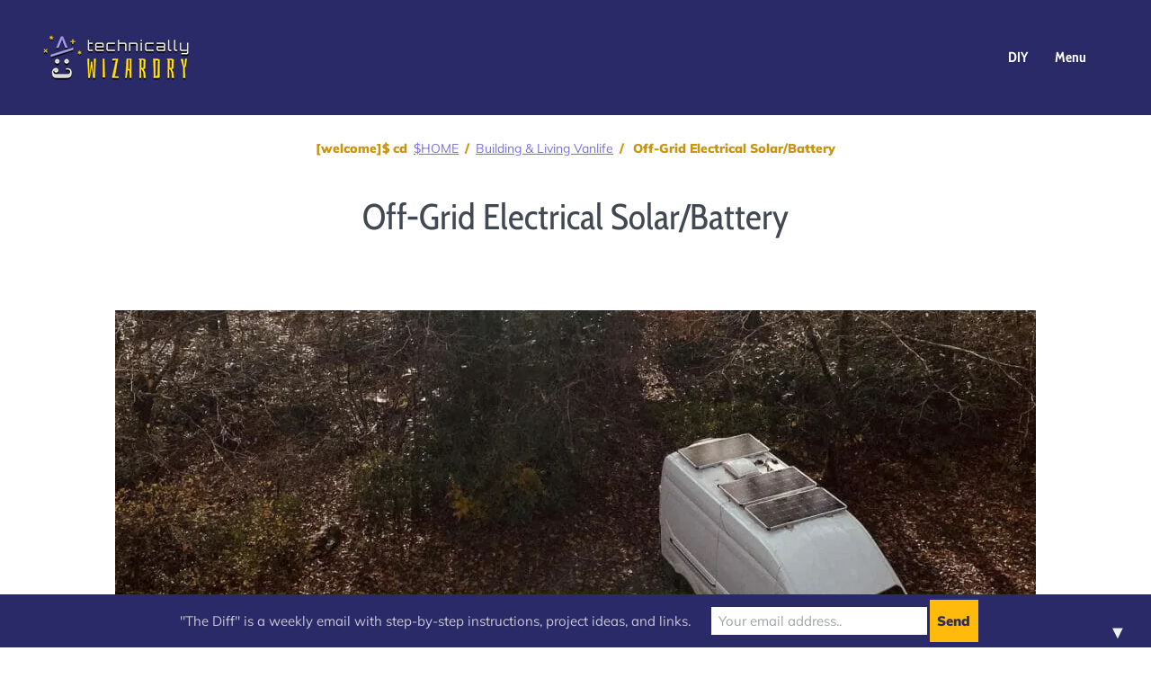

--- FILE ---
content_type: text/html
request_url: https://www.technicallywizardry.com/vanlife/off-grid-electrical-solar-battery/
body_size: 35143
content:
<!DOCTYPE html><html lang=en-US prefix="og: https://ogp.me/ns#" class="no-js no-svg"><head><meta charset="UTF-8"><meta name="viewport" content="width=device-width, initial-scale=1"><link rel=profile href=https://gmpg.org/xfn/11><title>Off-Grid Electrical Solar/Battery &mdash; Technically Wizardry</title><meta name="description" content="Having an off-grid electrical system means being self-sufficient and sustainable. For vanlife and tiny homes, it means using solar and other power sources."><meta name="robots" content="follow, index, max-snippet:-1, max-video-preview:-1, max-image-preview:large"><link rel=canonical href=https://www.technicallywizardry.com/vanlife/off-grid-electrical-solar-battery/ ><meta property="og:locale" content="en_US"><meta property="og:type" content="article"><meta property="og:title" content="Off-Grid Electrical Solar/Battery &mdash; Technically Wizardry"><meta property="og:description" content="Having an off-grid electrical system means being self-sufficient and sustainable. For vanlife and tiny homes, it means using solar and other power sources."><meta property="og:url" content="https://www.technicallywizardry.com/vanlife/off-grid-electrical-solar-battery/"><meta property="og:site_name" content="Technically Wizardry"><meta property="article:publisher" content="http://facebook.com/technically.wizardry/"><meta property="og:image" content="https://content.technicallywizardry.com/2020/05/07150935/masthead_social_1200_630.jpg"><meta property="og:image:secure_url" content="https://content.technicallywizardry.com/2020/05/07150935/masthead_social_1200_630.jpg"><meta property="og:image:width" content="1200"><meta property="og:image:height" content="630"><meta property="og:image:type" content="image/jpeg"><meta name="twitter:card" content="summary_large_image"><meta name="twitter:title" content="Off-Grid Electrical Solar/Battery &mdash; Technically Wizardry"><meta name="twitter:description" content="Having an off-grid electrical system means being self-sufficient and sustainable. For vanlife and tiny homes, it means using solar and other power sources."><meta name="twitter:site" content="@inzania"><meta name="twitter:image" content="https://content.technicallywizardry.com/2020/05/07150935/masthead_social_1200_630.jpg"><meta name="twitter:label1" content="Posts"><meta name="twitter:data1" content="3"><style media=all>/*<![CDATA[*/img:is([sizes=auto i],[sizes^="auto," i]){contain-intrinsic-size:3000px 1500px}:root{--wp-block-synced-color:#7a00df;--wp-block-synced-color--rgb:122,0,223;--wp-bound-block-color:var(--wp-block-synced-color);--wp-editor-canvas-background:#ddd;--wp-admin-theme-color:#007cba;--wp-admin-theme-color--rgb:0,124,186;--wp-admin-theme-color-darker-10:#006ba1;--wp-admin-theme-color-darker-10--rgb:0,107,160.5;--wp-admin-theme-color-darker-20:#005a87;--wp-admin-theme-color-darker-20--rgb:0,90,135;--wp-admin-border-width-focus:2px}@media (min-resolution:192dpi){:root{--wp-admin-border-width-focus:1.5px}}.wp-element-button{cursor:pointer}:root .has-very-light-gray-background-color{background-color:#eee}:root .has-very-dark-gray-background-color{background-color:#313131}:root .has-very-light-gray-color{color:#eee}:root .has-very-dark-gray-color{color:#313131}:root .has-vivid-green-cyan-to-vivid-cyan-blue-gradient-background{background:linear-gradient(135deg,#00d084,#0693e3)}:root .has-purple-crush-gradient-background{background:linear-gradient(135deg,#34e2e4,#4721fb 50%,#ab1dfe)}:root .has-hazy-dawn-gradient-background{background:linear-gradient(135deg,#faaca8,#dad0ec)}:root .has-subdued-olive-gradient-background{background:linear-gradient(135deg,#fafae1,#67a671)}:root .has-atomic-cream-gradient-background{background:linear-gradient(135deg,#fdd79a,#004a59)}:root .has-nightshade-gradient-background{background:linear-gradient(135deg,#330968,#31cdcf)}:root .has-midnight-gradient-background{background:linear-gradient(135deg,#020381,#2874fc)}:root{--wp--preset--font-size--normal:16px;--wp--preset--font-size--huge:42px}.has-regular-font-size{font-size:1em}.has-larger-font-size{font-size:2.625em}.has-normal-font-size{font-size:var(--wp--preset--font-size--normal)}.has-huge-font-size{font-size:var(--wp--preset--font-size--huge)}.has-text-align-center{text-align:center}.has-text-align-left{text-align:left}.has-text-align-right{text-align:right}.has-fit-text{white-space:nowrap!important}#end-resizable-editor-section{display:none}.aligncenter{clear:both}.items-justified-left{justify-content:flex-start}.items-justified-center{justify-content:center}.items-justified-right{justify-content:flex-end}.items-justified-space-between{justify-content:space-between}.screen-reader-text{border:0;clip-path:inset(50%);height:1px;margin:-1px;overflow:hidden;padding:0;position:absolute;width:1px;word-wrap:normal!important}.screen-reader-text:focus{background-color:#ddd;clip-path:none;color:#444;display:block;font-size:1em;height:auto;left:5px;line-height:normal;padding:15px
23px 14px;text-decoration:none;top:5px;width:auto;z-index:100000}html :where(.has-border-color){border-style:solid}html :where([style*=border-top-color]){border-top-style:solid}html :where([style*=border-right-color]){border-right-style:solid}html :where([style*=border-bottom-color]){border-bottom-style:solid}html :where([style*=border-left-color]){border-left-style:solid}html :where([style*=border-width]){border-style:solid}html :where([style*=border-top-width]){border-top-style:solid}html :where([style*=border-right-width]){border-right-style:solid}html :where([style*=border-bottom-width]){border-bottom-style:solid}html :where([style*=border-left-width]){border-left-style:solid}html :where(img[class*=wp-image-]){height:auto;max-width:100%}:where(figure){margin:0
0 1em}html :where(.is-position-sticky){--wp-admin--admin-bar--position-offset:var(--wp-admin--admin-bar--height,0px)}@media screen and (max-width:600px){html:where(.is-position-sticky){--wp-admin--admin-bar--position-offset:0px}}:root{--wp--preset--aspect-ratio--square:1;--wp--preset--aspect-ratio--4-3:4/3;--wp--preset--aspect-ratio--3-4:3/4;--wp--preset--aspect-ratio--3-2:3/2;--wp--preset--aspect-ratio--2-3:2/3;--wp--preset--aspect-ratio--16-9:16/9;--wp--preset--aspect-ratio--9-16:9/16;--wp--preset--color--black:#000;--wp--preset--color--cyan-bluish-gray:#abb8c3;--wp--preset--color--white:#fff;--wp--preset--color--pale-pink:#f78da7;--wp--preset--color--vivid-red:#cf2e2e;--wp--preset--color--luminous-vivid-orange:#ff6900;--wp--preset--color--luminous-vivid-amber:#fcb900;--wp--preset--color--light-green-cyan:#7bdcb5;--wp--preset--color--vivid-green-cyan:#00d084;--wp--preset--color--pale-cyan-blue:#8ed1fc;--wp--preset--color--vivid-cyan-blue:#0693e3;--wp--preset--color--vivid-purple:#9b51e0;--wp--preset--color--johannes-acc:#494294;--wp--preset--color--johannes-meta:#c89512;--wp--preset--color--johannes-bg:#fff;--wp--preset--color--johannes-bg-alt-1:#f2f2f2;--wp--preset--color--johannes-bg-alt-2:#2b2a68;--wp--preset--gradient--vivid-cyan-blue-to-vivid-purple:linear-gradient(135deg,#0693e3 0%,#9b51e0 100%);--wp--preset--gradient--light-green-cyan-to-vivid-green-cyan:linear-gradient(135deg,#7adcb4 0%,#00d082 100%);--wp--preset--gradient--luminous-vivid-amber-to-luminous-vivid-orange:linear-gradient(135deg,#fcb900 0%,#ff6900 100%);--wp--preset--gradient--luminous-vivid-orange-to-vivid-red:linear-gradient(135deg,#ff6900 0%,#cf2e2e 100%);--wp--preset--gradient--very-light-gray-to-cyan-bluish-gray:linear-gradient(135deg,#eee 0%,#a9b8c3 100%);--wp--preset--gradient--cool-to-warm-spectrum:linear-gradient(135deg,#4aeadc 0%,#9778d1 20%,#cf2aba 40%,#ee2c82 60%,#fb6962 80%,#fef84c 100%);--wp--preset--gradient--blush-light-purple:linear-gradient(135deg,#ffceec 0%,#9896f0 100%);--wp--preset--gradient--blush-bordeaux:linear-gradient(135deg,#fecda5 0%,#fe2d2d 50%,#6b003e 100%);--wp--preset--gradient--luminous-dusk:linear-gradient(135deg,#ffcb70 0%,#c751c0 50%,#4158d0 100%);--wp--preset--gradient--pale-ocean:linear-gradient(135deg,#fff5cb 0%,#b6e3d4 50%,#33a7b5 100%);--wp--preset--gradient--electric-grass:linear-gradient(135deg,#caf880 0%,#71ce7e 100%);--wp--preset--gradient--midnight:linear-gradient(135deg,#020381 0%,#2874fc 100%);--wp--preset--font-size--small:12.8px;--wp--preset--font-size--medium:20px;--wp--preset--font-size--large:40px;--wp--preset--font-size--x-large:42px;--wp--preset--font-size--normal:16px;--wp--preset--font-size--huge:52px;--wp--preset--spacing--20:.44rem;--wp--preset--spacing--30:.67rem;--wp--preset--spacing--40:1rem;--wp--preset--spacing--50:1.5rem;--wp--preset--spacing--60:2.25rem;--wp--preset--spacing--70:3.38rem;--wp--preset--spacing--80:5.06rem;--wp--preset--shadow--natural:6px 6px 9px rgba(0,0,0,.2);--wp--preset--shadow--deep:12px 12px 50px rgba(0,0,0,.4);--wp--preset--shadow--sharp:6px 6px 0px rgba(0,0,0,.2);--wp--preset--shadow--outlined:6px 6px 0px -3px #fff,6px 6px #000;--wp--preset--shadow--crisp:6px 6px 0px #000}:where(.is-layout-flex){gap:.5em}:where(.is-layout-grid){gap:.5em}body .is-layout-flex{display:flex}.is-layout-flex{flex-wrap:wrap;align-items:center}.is-layout-flex>:is(*,div){margin:0}body .is-layout-grid{display:grid}.is-layout-grid>:is(*,div){margin:0}:where(.wp-block-columns.is-layout-flex){gap:2em}:where(.wp-block-columns.is-layout-grid){gap:2em}:where(.wp-block-post-template.is-layout-flex){gap:1.25em}:where(.wp-block-post-template.is-layout-grid){gap:1.25em}.has-black-color{color:var(--wp--preset--color--black) !important}.has-cyan-bluish-gray-color{color:var(--wp--preset--color--cyan-bluish-gray) !important}.has-white-color{color:var(--wp--preset--color--white) !important}.has-pale-pink-color{color:var(--wp--preset--color--pale-pink) !important}.has-vivid-red-color{color:var(--wp--preset--color--vivid-red) !important}.has-luminous-vivid-orange-color{color:var(--wp--preset--color--luminous-vivid-orange) !important}.has-luminous-vivid-amber-color{color:var(--wp--preset--color--luminous-vivid-amber) !important}.has-light-green-cyan-color{color:var(--wp--preset--color--light-green-cyan) !important}.has-vivid-green-cyan-color{color:var(--wp--preset--color--vivid-green-cyan) !important}.has-pale-cyan-blue-color{color:var(--wp--preset--color--pale-cyan-blue) !important}.has-vivid-cyan-blue-color{color:var(--wp--preset--color--vivid-cyan-blue) !important}.has-vivid-purple-color{color:var(--wp--preset--color--vivid-purple) !important}.has-black-background-color{background-color:var(--wp--preset--color--black) !important}.has-cyan-bluish-gray-background-color{background-color:var(--wp--preset--color--cyan-bluish-gray) !important}.has-white-background-color{background-color:var(--wp--preset--color--white) !important}.has-pale-pink-background-color{background-color:var(--wp--preset--color--pale-pink) !important}.has-vivid-red-background-color{background-color:var(--wp--preset--color--vivid-red) !important}.has-luminous-vivid-orange-background-color{background-color:var(--wp--preset--color--luminous-vivid-orange) !important}.has-luminous-vivid-amber-background-color{background-color:var(--wp--preset--color--luminous-vivid-amber) !important}.has-light-green-cyan-background-color{background-color:var(--wp--preset--color--light-green-cyan) !important}.has-vivid-green-cyan-background-color{background-color:var(--wp--preset--color--vivid-green-cyan) !important}.has-pale-cyan-blue-background-color{background-color:var(--wp--preset--color--pale-cyan-blue) !important}.has-vivid-cyan-blue-background-color{background-color:var(--wp--preset--color--vivid-cyan-blue) !important}.has-vivid-purple-background-color{background-color:var(--wp--preset--color--vivid-purple) !important}.has-black-border-color{border-color:var(--wp--preset--color--black) !important}.has-cyan-bluish-gray-border-color{border-color:var(--wp--preset--color--cyan-bluish-gray) !important}.has-white-border-color{border-color:var(--wp--preset--color--white) !important}.has-pale-pink-border-color{border-color:var(--wp--preset--color--pale-pink) !important}.has-vivid-red-border-color{border-color:var(--wp--preset--color--vivid-red) !important}.has-luminous-vivid-orange-border-color{border-color:var(--wp--preset--color--luminous-vivid-orange) !important}.has-luminous-vivid-amber-border-color{border-color:var(--wp--preset--color--luminous-vivid-amber) !important}.has-light-green-cyan-border-color{border-color:var(--wp--preset--color--light-green-cyan) !important}.has-vivid-green-cyan-border-color{border-color:var(--wp--preset--color--vivid-green-cyan) !important}.has-pale-cyan-blue-border-color{border-color:var(--wp--preset--color--pale-cyan-blue) !important}.has-vivid-cyan-blue-border-color{border-color:var(--wp--preset--color--vivid-cyan-blue) !important}.has-vivid-purple-border-color{border-color:var(--wp--preset--color--vivid-purple) !important}.has-vivid-cyan-blue-to-vivid-purple-gradient-background{background:var(--wp--preset--gradient--vivid-cyan-blue-to-vivid-purple) !important}.has-light-green-cyan-to-vivid-green-cyan-gradient-background{background:var(--wp--preset--gradient--light-green-cyan-to-vivid-green-cyan) !important}.has-luminous-vivid-amber-to-luminous-vivid-orange-gradient-background{background:var(--wp--preset--gradient--luminous-vivid-amber-to-luminous-vivid-orange) !important}.has-luminous-vivid-orange-to-vivid-red-gradient-background{background:var(--wp--preset--gradient--luminous-vivid-orange-to-vivid-red) !important}.has-very-light-gray-to-cyan-bluish-gray-gradient-background{background:var(--wp--preset--gradient--very-light-gray-to-cyan-bluish-gray) !important}.has-cool-to-warm-spectrum-gradient-background{background:var(--wp--preset--gradient--cool-to-warm-spectrum) !important}.has-blush-light-purple-gradient-background{background:var(--wp--preset--gradient--blush-light-purple) !important}.has-blush-bordeaux-gradient-background{background:var(--wp--preset--gradient--blush-bordeaux) !important}.has-luminous-dusk-gradient-background{background:var(--wp--preset--gradient--luminous-dusk) !important}.has-pale-ocean-gradient-background{background:var(--wp--preset--gradient--pale-ocean) !important}.has-electric-grass-gradient-background{background:var(--wp--preset--gradient--electric-grass) !important}.has-midnight-gradient-background{background:var(--wp--preset--gradient--midnight) !important}.has-small-font-size{font-size:var(--wp--preset--font-size--small) !important}.has-medium-font-size{font-size:var(--wp--preset--font-size--medium) !important}.has-large-font-size{font-size:var(--wp--preset--font-size--large) !important}.has-x-large-font-size{font-size:var(--wp--preset--font-size--x-large) !important}
/*! This file is auto-generated */
.wp-block-button__link{color:#fff;background-color:#32373c;border-radius:9999px;box-shadow:none;text-decoration:none;padding:calc(.667em + 2px) calc(1.333em + 2px);font-size:1.125em}.wp-block-file__button{background:#32373c;color:#fff;text-decoration:none}@font-face{font-family:'Cabin Condensed';font-style:normal;font-weight:400;src:local('Cabin Condensed'),local('CabinCondensed-Regular'),url(https://fonts.gstatic.com/s/cabincondensed/v13/nwpMtK6mNhBK2err_hqkYhHRqmwqaeLYxnV18JRx.woff2) format('woff2');unicode-range:U+0100-024F,U+0259,U+1E00-1EFF,U+2020,U+20A0-20AB,U+20AD-20CF,U+2113,U+2C60-2C7F,U+A720-A7FF;font-display:swap}@font-face{font-family:'Cabin Condensed';font-style:normal;font-weight:400;src:local('Cabin Condensed'),local('CabinCondensed-Regular'),url(https://fonts.gstatic.com/s/cabincondensed/v13/nwpMtK6mNhBK2err_hqkYhHRqmwqZ-LYxnV18A.woff2) format('woff2');unicode-range:U+0000-00FF,U+0131,U+0152-0153,U+02BB-02BC,U+02C6,U+02DA,U+02DC,U+2000-206F,U+2074,U+20AC,U+2122,U+2191,U+2193,U+2212,U+2215,U+FEFF,U+FFFD;font-display:swap}@font-face{font-family:'Cabin Condensed';font-style:normal;font-weight:700;src:local('Cabin Condensed Bold'),local('CabinCondensed-Bold'),url(https://fonts.gstatic.com/s/cabincondensed/v13/nwpJtK6mNhBK2err_hqkYhHRqmwi3MfN5Vd42q54qEkM.woff2) format('woff2');unicode-range:U+0100-024F,U+0259,U+1E00-1EFF,U+2020,U+20A0-20AB,U+20AD-20CF,U+2113,U+2C60-2C7F,U+A720-A7FF;font-display:swap}@font-face{font-family:'Cabin Condensed';font-style:normal;font-weight:700;src:local('Cabin Condensed Bold'),local('CabinCondensed-Bold'),url(https://fonts.gstatic.com/s/cabincondensed/v13/nwpJtK6mNhBK2err_hqkYhHRqmwi3MfN61d42q54qA.woff2) format('woff2');unicode-range:U+0000-00FF,U+0131,U+0152-0153,U+02BB-02BC,U+02C6,U+02DA,U+02DC,U+2000-206F,U+2074,U+20AC,U+2122,U+2191,U+2193,U+2212,U+2215,U+FEFF,U+FFFD;font-display:swap}@font-face{font-family:'Muli';font-style:normal;font-weight:400;src:url(https://fonts.gstatic.com/s/muli/v20/7Auwp_0qiz-afTzGLQjUwkQ1OQ.woff2) format('woff2');unicode-range:U+0100-024F,U+0259,U+1E00-1EFF,U+2020,U+20A0-20AB,U+20AD-20CF,U+2113,U+2C60-2C7F,U+A720-A7FF;font-display:swap}@font-face{font-family:'Muli';font-style:normal;font-weight:400;src:url(https://fonts.gstatic.com/s/muli/v20/7Auwp_0qiz-afTLGLQjUwkQ.woff2) format('woff2');unicode-range:U+0000-00FF,U+0131,U+0152-0153,U+02BB-02BC,U+02C6,U+02DA,U+02DC,U+2000-206F,U+2074,U+20AC,U+2122,U+2191,U+2193,U+2212,U+2215,U+FEFF,U+FFFD;font-display:swap}@font-face{font-family:'Muli';font-style:normal;font-weight:900;src:url(https://fonts.gstatic.com/s/muli/v20/7Auwp_0qiz-afTzGLQjUwkQ1OQ.woff2) format('woff2');unicode-range:U+0100-024F,U+0259,U+1E00-1EFF,U+2020,U+20A0-20AB,U+20AD-20CF,U+2113,U+2C60-2C7F,U+A720-A7FF;font-display:swap}@font-face{font-family:'Muli';font-style:normal;font-weight:900;src:url(https://fonts.gstatic.com/s/muli/v20/7Auwp_0qiz-afTLGLQjUwkQ.woff2) format('woff2');unicode-range:U+0000-00FF,U+0131,U+0152-0153,U+02BB-02BC,U+02C6,U+02DA,U+02DC,U+2000-206F,U+2074,U+20AC,U+2122,U+2191,U+2193,U+2212,U+2215,U+FEFF,U+FFFD;font-display:swap}html{font-family:sans-serif;-webkit-text-size-adjust:100%;-ms-text-size-adjust:100%}body{margin:0}article,aside,details,figcaption,figure,footer,header,main,menu,nav,section,summary{display:block}a{background-color:transparent;text-decoration:none}a:active,a:hover{outline:0}abbr[title]{border-bottom:1px dotted;text-decoration:none}b,strong{font-weight:700}dfn{font-style:italic}mark{background:#ff0;color:#000}small{font-size:80%}sub,sup{font-size:75%;line-height:0;position:relative;vertical-align:baseline}sup{top:-.5em}sub{bottom:-.25em}img{border:0;max-width:100%;height:auto}svg:not(:root){overflow:hidden}figure{margin:0}pre{overflow:auto}code,kbd,pre,samp{font-family:monospace,monospace;font-size:1em}button,input,optgroup,select,textarea{color:inherit;font:inherit;margin:0}button{overflow:visible}button,select{text-transform:none}button,html input[type=button],input[type=reset],input[type=submit]{-webkit-appearance:button;cursor:pointer}button[disabled],html input[disabled]{cursor:default}button::-moz-focus-inner,input::-moz-focus-inner{border:0;padding:0}input{line-height:normal}input[type=checkbox],input[type=radio]{-webkit-box-sizing:border-box;box-sizing:border-box;padding:0}input[type=number]::-webkit-inner-spin-button,input[type=number]::-webkit-outer-spin-button{height:auto}input[type=search]::-webkit-search-cancel-button,input[type=search]::-webkit-search-decoration{-webkit-appearance:none}fieldset{border:1px
solid silver;margin:0
2px;padding:.35em .625em .75em}legend{border:0;padding:0}textarea{overflow:auto}optgroup{font-weight:700}table{border-collapse:collapse;border-spacing:0}td,th{padding:0}ul,ol{margin:0;padding:0;list-style:none}@-ms-viewport{width:device-width}html{-webkit-box-sizing:border-box;box-sizing:border-box;-ms-overflow-style:scrollbar}*,*:before,*:after{-webkit-box-sizing:inherit;box-sizing:inherit}.container{width:100%;margin-right:auto;margin-left:auto;padding-right:15px;padding-left:15px}.container-fluid{width:100%;margin-right:auto;margin-left:auto}.row,.wp-block-columns{display:-webkit-box;display:-webkit-flex;display:-ms-flexbox;display:flex;-webkit-flex-wrap:wrap;-ms-flex-wrap:wrap;flex-wrap:wrap;margin-right:-7.5px;margin-left:-7.5px}.no-gutters{margin-right:0;margin-left:0}.no-gutters>.col,.no-gutters>[class*=col-]{padding-right:0;padding-left:0}.col-1,.col-2,.col-3,.col-4,.col-5,.col-6,.col-7,.col-8,.col-9,.col-10,.col-11,.col-12,.col,.col-auto,.col-sm-1,.col-sm-2,.col-sm-3,.col-sm-4,.col-sm-5,.col-sm-6,.col-sm-7,.col-sm-8,.col-sm-9,.col-sm-10,.col-sm-11,.col-sm-12,.col-sm,.col-sm-auto,.col-md-1,.col-md-2,.col-md-3,.col-md-4,.col-md-5,.col-md-6,.col-md-7,.col-md-8,.col-md-9,.col-md-10,.col-md-11,.col-md-12,.col-md,.col-md-auto,.col-lg-1,.col-lg-2,.col-lg-3,.col-lg-4,.col-lg-5,.col-lg-6,.col-lg-7,.col-lg-8,.col-lg-9,.col-lg-10,.col-lg-11,.col-lg-12,.col-lg,.wp-block-column,.col-lg-auto,.col-xl-1,.col-xl-2,.col-xl-3,.col-xl-4,.col-xl-5,.col-xl-6,.col-xl-7,.col-xl-8,.col-xl-9,.col-xl-10,.col-xl-11,.col-xl-12,.col-xl,.col-xl-auto{position:relative;width:100%;min-height:1px}.col{-webkit-flex-basis:0;-ms-flex-preferred-size:0;flex-basis:0;-webkit-box-flex:1;-webkit-flex-grow:1;-ms-flex-positive:1;flex-grow:1;max-width:100%}.col-auto{-webkit-box-flex:0;-webkit-flex:0 0 auto;-ms-flex:0 0 auto;flex:0 0 auto;width:auto;max-width:none}.col-1{-webkit-box-flex:0;-webkit-flex:0 0 8.33333%;-ms-flex:0 0 8.33333%;flex:0 0 8.33333%;max-width:8.33333%}.col-2{-webkit-box-flex:0;-webkit-flex:0 0 16.66667%;-ms-flex:0 0 16.66667%;flex:0 0 16.66667%;max-width:16.66667%}.col-3{-webkit-box-flex:0;-webkit-flex:0 0 25%;-ms-flex:0 0 25%;flex:0 0 25%;max-width:25%}.col-4{-webkit-box-flex:0;-webkit-flex:0 0 33.33333%;-ms-flex:0 0 33.33333%;flex:0 0 33.33333%;max-width:33.33333%}.col-5{-webkit-box-flex:0;-webkit-flex:0 0 41.66667%;-ms-flex:0 0 41.66667%;flex:0 0 41.66667%;max-width:41.66667%}.col-6{-webkit-box-flex:0;-webkit-flex:0 0 50%;-ms-flex:0 0 50%;flex:0 0 50%;max-width:50%}.col-7{-webkit-box-flex:0;-webkit-flex:0 0 58.33333%;-ms-flex:0 0 58.33333%;flex:0 0 58.33333%;max-width:58.33333%}.col-8{-webkit-box-flex:0;-webkit-flex:0 0 66.66667%;-ms-flex:0 0 66.66667%;flex:0 0 66.66667%;max-width:66.66667%}.col-9{-webkit-box-flex:0;-webkit-flex:0 0 75%;-ms-flex:0 0 75%;flex:0 0 75%;max-width:75%}.col-10{-webkit-box-flex:0;-webkit-flex:0 0 83.33333%;-ms-flex:0 0 83.33333%;flex:0 0 83.33333%;max-width:83.33333%}.col-11{-webkit-box-flex:0;-webkit-flex:0 0 91.66667%;-ms-flex:0 0 91.66667%;flex:0 0 91.66667%;max-width:91.66667%}.col-12{-webkit-box-flex:0;-webkit-flex:0 0 100%;-ms-flex:0 0 100%;flex:0 0 100%;max-width:100%}.col,[class*=col-],.wp-block-column{padding-right:7.5px;padding-left:7.5px}.d-none{display:none !important}.d-inline{display:inline !important}.d-inline-block{display:inline-block !important}.d-block{display:block !important}.d-table{display:table !important}.d-table-row{display:table-row !important}.d-table-cell{display:table-cell !important}.d-flex{display:-webkit-box !important;display:-webkit-flex !important;display:-ms-flexbox !important;display:flex !important}.d-inline-flex{display:-webkit-inline-box !important;display:-webkit-inline-flex !important;display:-ms-inline-flexbox !important;display:inline-flex !important}.flex-row{-webkit-box-orient:horizontal !important;-webkit-box-direction:normal !important;-webkit-flex-direction:row !important;-ms-flex-direction:row !important;flex-direction:row !important}.flex-column{-webkit-box-orient:vertical !important;-webkit-box-direction:normal !important;-webkit-flex-direction:column !important;-ms-flex-direction:column !important;flex-direction:column !important}.flex-row-reverse{-webkit-box-orient:horizontal !important;-webkit-box-direction:reverse !important;-webkit-flex-direction:row-reverse !important;-ms-flex-direction:row-reverse !important;flex-direction:row-reverse !important}.flex-column-reverse{-webkit-box-orient:vertical !important;-webkit-box-direction:reverse !important;-webkit-flex-direction:column-reverse !important;-ms-flex-direction:column-reverse !important;flex-direction:column-reverse !important}.flex-wrap{-webkit-flex-wrap:wrap !important;-ms-flex-wrap:wrap !important;flex-wrap:wrap !important}.flex-nowrap{-webkit-flex-wrap:nowrap !important;-ms-flex-wrap:nowrap !important;flex-wrap:nowrap !important}.flex-wrap-reverse{-webkit-flex-wrap:wrap-reverse !important;-ms-flex-wrap:wrap-reverse !important;flex-wrap:wrap-reverse !important}.flex-fill{-webkit-box-flex:1 !important;-webkit-flex:1 1 auto !important;-ms-flex:1 1 auto !important;flex:1 1 auto !important}.flex-grow-0{-webkit-box-flex:0 !important;-webkit-flex-grow:0 !important;-ms-flex-positive:0 !important;flex-grow:0 !important}.flex-grow-1{-webkit-box-flex:1 !important;-webkit-flex-grow:1 !important;-ms-flex-positive:1 !important;flex-grow:1 !important}.flex-shrink-0{-webkit-flex-shrink:0 !important;-ms-flex-negative:0 !important;flex-shrink:0 !important}.flex-shrink-1{-webkit-flex-shrink:1 !important;-ms-flex-negative:1 !important;flex-shrink:1 !important}.justify-content-start{-webkit-box-pack:start !important;-webkit-justify-content:flex-start !important;-ms-flex-pack:start !important;justify-content:flex-start !important}.justify-content-end{-webkit-box-pack:end !important;-webkit-justify-content:flex-end !important;-ms-flex-pack:end !important;justify-content:flex-end !important}.justify-content-center{-webkit-box-pack:center !important;-webkit-justify-content:center !important;-ms-flex-pack:center !important;justify-content:center !important}.justify-content-between{-webkit-box-pack:justify !important;-webkit-justify-content:space-between !important;-ms-flex-pack:justify !important;justify-content:space-between !important}.justify-content-around{-webkit-justify-content:space-around !important;-ms-flex-pack:distribute !important;justify-content:space-around !important}.align-items-start{-webkit-box-align:start !important;-webkit-align-items:flex-start !important;-ms-flex-align:start !important;align-items:flex-start !important}.align-items-end{-webkit-box-align:end !important;-webkit-align-items:flex-end !important;-ms-flex-align:end !important;align-items:flex-end !important}.align-items-center{-webkit-box-align:center !important;-webkit-align-items:center !important;-ms-flex-align:center !important;align-items:center !important}.align-items-baseline{-webkit-box-align:baseline !important;-webkit-align-items:baseline !important;-ms-flex-align:baseline !important;align-items:baseline !important}.align-items-stretch{-webkit-box-align:stretch !important;-webkit-align-items:stretch !important;-ms-flex-align:stretch !important;align-items:stretch !important}.align-content-start{-webkit-align-content:flex-start !important;-ms-flex-line-pack:start !important;align-content:flex-start !important}.align-content-end{-webkit-align-content:flex-end !important;-ms-flex-line-pack:end !important;align-content:flex-end !important}.align-content-center{-webkit-align-content:center !important;-ms-flex-line-pack:center !important;align-content:center !important}.align-content-between{-webkit-align-content:space-between !important;-ms-flex-line-pack:justify !important;align-content:space-between !important}.align-content-around{-webkit-align-content:space-around !important;-ms-flex-line-pack:distribute !important;align-content:space-around !important}.align-content-stretch{-webkit-align-content:stretch !important;-ms-flex-line-pack:stretch !important;align-content:stretch !important}.align-self-auto{-webkit-align-self:auto !important;-ms-flex-item-align:auto !important;align-self:auto !important}.align-self-start{-webkit-align-self:flex-start !important;-ms-flex-item-align:start !important;align-self:flex-start !important}.align-self-end{-webkit-align-self:flex-end !important;-ms-flex-item-align:end !important;align-self:flex-end !important}.align-self-center{-webkit-align-self:center !important;-ms-flex-item-align:center !important;align-self:center !important}.align-self-baseline{-webkit-align-self:baseline !important;-ms-flex-item-align:baseline !important;align-self:baseline !important}.align-self-stretch{-webkit-align-self:stretch !important;-ms-flex-item-align:stretch !important;align-self:stretch !important}html{font-size:62.5%}body{line-height:1.625}html,html
a{-webkit-font-smoothing:antialiased}h1,h2,h3,h4,h5,h6,.h1,.h2,.h3,.h4,.h5,.h6{margin-top:28.8px;margin-bottom:16.8px;line-height:1.2}p{margin-top:0}.text-center{text-align:center}.text-left,.section-head.text-left{text-align:left}.vertical-gutter-flow,figure,p,body .johannes-wrapper .post>.meks_ess,.single-md-content .entry-summary,.entry-content>ul,.entry-content>ol,.comment-content>ul,.comment-content>ol,.wp-block-table,.wp-block-quote,blockquote,.wp-block-quote.is-style-large,.wp-block-pullquote.is-style-solid-color blockquote p,.wp-block-column,.wp-block-image,.wp-block-cover,.wp-block-cover-image,.wp-block-separator,.wp-block-button,.wp-block-media-text,.wp-block-archives,.wp-block-latest-comments,.wp-block-embed,address,hr,pre{margin-bottom:15px}.has-huge-font-size{line-height:1.3}.has-large-font-size{line-height:1.4}.display-1{line-height:1.1;margin-top:0}.johannes-header-window .header-bottom>.container,.johannes-header-window .header-top>.container,.johannes-header-window .header-middle>.container{max-width:100%}.johannes-header{position:relative;z-index:200}.johannes-header .site-title{margin:0;font-size:0;line-height:1;display:block}.slot-c .johannes-date{width:200px;text-align:center;display:block}.slot-l,.slot-r{-webkit-box-align:center;-webkit-align-items:center;-ms-flex-align:center;align-items:center;display:-webkit-box;display:-webkit-flex;display:-ms-flexbox;display:flex;-webkit-box-pack:justify;-webkit-justify-content:space-between;-ms-flex-pack:justify;justify-content:space-between;-webkit-box-flex:1;-webkit-flex:1;-ms-flex:1;flex:1}.slot-l{margin-right:auto;-webkit-box-pack:start;-webkit-justify-content:flex-start;-ms-flex-pack:start;justify-content:flex-start}.slot-c{-webkit-flex-wrap:nowrap;-ms-flex-wrap:nowrap;flex-wrap:nowrap}.slot-r{margin-left:auto;-webkit-box-pack:end;-webkit-justify-content:flex-end;-ms-flex-pack:end;justify-content:flex-end}.flex-item-auto .slot-l,.flex-item-auto .slot-r{-webkit-box-flex:1;-webkit-flex:auto;-ms-flex:auto;flex:auto}.justify-content-center .slot-c{-webkit-box-pack:center;-webkit-justify-content:center;-ms-flex-pack:center;justify-content:center;display:-webkit-box;display:-webkit-flex;display:-ms-flexbox;display:flex}.header-top .slot-c{-webkit-box-flex:0;-webkit-flex:0;-ms-flex:0;flex:0}.header-top .slot-r,.header-top .slot-l{-webkit-box-flex:1;-webkit-flex:1;-ms-flex:1;flex:1}.header-middle
nav{-webkit-box-flex:0;-webkit-flex:0 0 auto;-ms-flex:0 0 auto;flex:0 0 auto}.header-top
.container{height:50px}.header-top{font-size:1.2rem}.slot-r ul+ul,.slot-r nav+ul,.slot-r div+ul{margin-left:30px}.slot-l ul+ul,.slot-l nav+ul,.slot-l div+ul{margin-right:30px}.slot-l .johannes-search{margin-right:30px}.slot-l>nav>ul>li{padding-left:15px;padding-right:15px}.slot-l>nav>ul>li:last-child{margin:0}.slot-r>nav>ul>li,.slot-r>div>nav>ul>li{padding-left:15px;padding-right:15px}.slot-c>nav>ul>li{padding-left:15px;padding-right:15px}.header-sticky-main .slot-c>div>nav>ul>li{padding-left:15px;padding-right:15px}.header-sticky-main .slot-l>div>nav>ul>li{padding-left:15px;padding-right:15px}.header-sticky-main .slot-l>div>nav>ul>li:last-child{margin:0}.slot-r>nav>ul>li:last-child{padding-right:0}.slot-l>nav>ul>li:first-child{padding-left:0}.header-bottom .slot-r nav>ul>li{padding-left:15px;padding-right:15px}.header-bottom .johannes-site-branding+nav{margin-left:30px}.header-bottom .slot-r ul+ul,.header-bottom .slot-r nav+ul{margin-left:30px}.header-bottom .slot-c nav>ul>li{padding-left:15px;padding-right:15px}.header-bottom .slot-c nav+ul,.header-bottom .slot-c ul+ul{margin-left:30px}.header-bottom .slot-c .johannes-menu-social{margin-left:30px}.header-bottom .slot-c>nav>ul>li:first-child{padding-left:0}.header-bottom .slot-c>nav>ul>li:last-child{padding-right:0}.header-sticky .slot-r>div>nav>ul>li:last-child{padding-right:0}.johannes-header-sticky-active .header-sticky-modal{height:100%}.johannes-header-multicolor .header-middle .slot-l,.johannes-header-multicolor .header-sticky .header-sticky-main .container>.slot-l,.johannes-header-multicolor .header-mobile .slot-l{-webkit-box-orient:horizontal;-webkit-box-direction:normal;-webkit-flex-direction:row;-ms-flex-direction:row;flex-direction:row;height:100%;position:relative;-webkit-box-flex:0;-webkit-flex:0 0 auto;-ms-flex:0 0 auto;flex:0 0 auto;padding:0
40px 0 0;margin-right:20px}.johannes-header-multicolor .slot-l .johannes-site-branding:after,.johannes-header-multicolor .header-sticky .slot-l .johannes-site-branding:after,.johannes-header-multicolor .header-mobile .slot-l .johannes-site-branding:after{content:"";position:absolute;left:0;top:0;height:100%;width:200vh;-webkit-transform:translateX(-100%);-ms-transform:translateX(-100%);transform:translateX(-100%);z-index:1}.johannes-header-multicolor .site-title{position:relative;z-index:2}.site-description{font-size:1.6rem;font-weight:400}.header-layout-3 .johannes-site-branding{-webkit-box-flex:0;-webkit-flex:0 0 auto;-ms-flex:0 0 auto;flex:0 0 auto;margin-right:30px}.header-layout-4 .johannes-site-branding,.header-layout-5 .johannes-site-branding,.header-layout-6 .johannes-site-branding,.header-layout-7 .johannes-site-branding{text-align:center}.johannes-header-bottom-color .header-bottom-slots,.johannes-header-bottom-color .header-bottom,.johannes-header-bottom-boxed.johannes-header-bottom-color .header-bottom-slots{border:none}.johannes-header-main{margin-bottom:48px}.johannes-header-no-margin .johannes-header-main{margin-bottom:0}.header-sticky{position:fixed;top:0;left:0;width:100%;will-change:transform;-webkit-transition:-webkit-transform .3s ease-in-out;transition:-webkit-transform .3s ease-in-out;-o-transition:transform .3s ease-in-out;transition:transform .3s ease-in-out;transition:transform .3s ease-in-out,-webkit-transform .3s ease-in-out;-webkit-transform:translateY(-200px);-ms-transform:translateY(-200px);transform:translateY(-200px)}.header-sticky-main>.container{height:60px}.header-sticky-contextual>.container{height:45px}.header-sticky-contextual{font-size:1.4rem}.header-sticky-contextual .meks_ess,.header-sticky-contextual .meta-comments{border:none;padding:0;display:-webkit-box;display:-webkit-flex;display:-ms-flexbox;display:flex;-webkit-box-align:center;-webkit-align-items:center;-ms-flex-align:center;align-items:center}.header-sticky-contextual .meta-comments:after{content:"";height:1px;width:10px;display:inline-block;margin:0
7px}.header-sticky-contextual .johannes-share-label{display:inline-block !important;font-weight:400;margin-right:7px}.header-sticky-contextual .slot-l{white-space:nowrap;overflow:hidden;-o-text-overflow:ellipsis;text-overflow:ellipsis}.johannes-header-sticky-active .header-sticky{-webkit-transform:translateY(0px);-ms-transform:translateY(0px);transform:translateY(0px)}.header-sticky{-webkit-box-shadow:0 0 25px 0 rgba(0,0,0,.15);box-shadow:0 0 25px 0 rgba(0,0,0,.15)}.header-mobile>.container{height:70px}.header-mobile .slot-l{-webkit-flex-wrap:nowrap;-ms-flex-wrap:nowrap;flex-wrap:nowrap;-webkit-box-flex:1;-webkit-flex:auto;-ms-flex:auto;flex:auto;max-width:70%}.johannes-header-labels-hidden .header-el-label{display:none}.johannes-cover-indent .johannes-header-main .johannes-site-branding,.johannes-cover-indent .header-mobile .johannes-site-branding{-webkit-filter:brightness(100);filter:brightness(100)}.johannes-cover-indent .johannes-header-main .johannes-site-branding .logo-img-none a,.johannes-cover-indent .johannes-header-main .johannes-site-branding .logo-img-none a:hover,.johannes-cover-indent .header-mobile .johannes-site-branding .logo-img-none a,.johannes-cover-indent .header-mobile .johannes-site-branding .logo-img-none a:hover{color:#fff}.header-middle.header-layout-8 .slot-r,.header-middle.header-layout-9 .slot-r,.header-middle.header-layout-10 .slot-r{-webkit-box-flex:0;-webkit-flex:0 0 728px;-ms-flex:0 0 728px;flex:0 0 728px}.johannes-header
ul{display:-webkit-box;display:-webkit-flex;display:-ms-flexbox;display:flex;-webkit-box-align:center;-webkit-align-items:center;-ms-flex-align:center;align-items:center;-webkit-box-flex:0;-webkit-flex:0 0 auto;-ms-flex:0 0 auto;flex:0 0 auto}.johannes-menu-action{-webkit-box-flex:0;-webkit-flex:0 0 auto;-ms-flex:0 0 auto;flex:0 0 auto}.johannes-header
li{position:relative}.johannes-menu-action
li{margin:0}.header-bottom nav>ul>li>a{height:40px;display:-webkit-box;display:-webkit-flex;display:-ms-flexbox;display:flex;-webkit-box-align:center;-webkit-align-items:center;-ms-flex-align:center;align-items:center}.johannes-header
a{-webkit-transition:all .15s ease-in-out;-o-transition:all .15s ease-in-out;transition:all .15s ease-in-out}.johannes-header .johannes-menu>li>a,.johannes-menu-action
a{height:50px;display:-webkit-box;display:-webkit-flex;display:-ms-flexbox;display:flex;-webkit-box-align:center;-webkit-align-items:center;-ms-flex-align:center;align-items:center}.johannes-header ul li.menu-item-has-children:hover>a:after{opacity:1}.johannes-menu-action
.jf{font-size:2.4rem;width:20px;text-align:right}.johannes-menu-action
a{display:-webkit-box;display:-webkit-flex;display:-ms-flexbox;display:flex;-webkit-box-align:center;-webkit-align-items:center;-ms-flex-align:center;align-items:center}.johannes-menu-action
.jf{margin-left:5px}.johannes-menu-action .search-form{position:relative}.johannes-menu-action .search-form button[type=submit]{position:absolute;top:0;right:0;height:100%;font-size:1.2rem;padding:0
17px;-webkit-box-shadow:none;box-shadow:none;min-height:auto}.johannes-menu-action .search-form input[type=text]{width:250px;position:relative;font-size:1.2rem;-webkit-box-shadow:0 5px 15px 0 rgba(0,0,0,.1);box-shadow:0 5px 15px 0 rgba(0,0,0,.1);border:none}.johannes-hamburger-hidden .johannes-hamburger{display:-webkit-box;display:-webkit-flex;display:-ms-flexbox;display:flex}.johannes-menu-mobile nav+ul,.johannes-menu-mobile ul+ul,.johannes-menu-mobile ul+nav,.johannes-menu-mobile nav+nav{margin-top:12px}.johannes-menu-mobile .johannes-menu-social
li{margin-bottom:0}.johannes-menu-mobile li.header-el-label{margin:0
10px 0 0;color:inherit}.johannes-menu-mobile .johannes-menu li
a{display:block}.johannes-header
.container{position:relative}.johannes-modal{display:none;opacity:0;position:fixed;top:0;left:0;width:100%;height:100%;z-index:9999;-webkit-box-align:center;-webkit-align-items:center;-ms-flex-align:center;align-items:center;-webkit-box-pack:center;-webkit-justify-content:center;-ms-flex-pack:center;justify-content:center}.search-alt{text-align:center}.search-alt input[type=submit],.search-alt button[type=submit]{margin:20px
auto 0;max-width:140px;display:block}.search-alt .search-field,.search-alt input[type=text]{max-width:350px;text-align:center}.no-right-padding{padding-right:0}.entry-media
img{width:100%;-o-object-fit:cover;object-fit:cover}.entry-media{font-size:0;margin-bottom:12px}.entry-media
a{display:block}.johannes-post{margin-bottom:15px}.layouts-a .johannes-post,.layouts-b .johannes-post{margin-bottom:72px}.layouts-a [class*=col-]:last-child .johannes-post,.layouts-b [class*=col-]:last-child .johannes-post{margin-bottom:48px}.entry-category{margin-bottom:4.8px}.entry-category
a{font-size:14px;line-height:1.3}.entry-title{-ms-word-wrap:break-word;word-wrap:break-word;display:block;clear:both}.entry-format{float:left}.entry-title a,.entry-meta a,.entry-category
a{-webkit-transition:all .15s ease-in-out;-o-transition:all .15s ease-in-out;transition:all .15s ease-in-out}.entry-header .entry-title
a{display:block}.entry-header .entry-title,.section-head .entry-title{margin:0}.entry-title+.entry-meta{margin-top:5px}.entry-meta{line-height:1.6;display:-webkit-box;display:-webkit-flex;display:-ms-flexbox;display:flex;-webkit-box-align:center;-webkit-align-items:center;-ms-flex-align:center;align-items:center;-webkit-flex-wrap:wrap;-ms-flex-wrap:wrap;flex-wrap:wrap}.entry-meta .meta-item{display:-webkit-box;display:-webkit-flex;display:-ms-flexbox;display:flex;-webkit-box-align:center;-webkit-align-items:center;-ms-flex-align:center;align-items:center}.entry-meta .meta-item+.meta-item:before{content:"";height:1px;width:5px;margin:0
5px;opacity:.5}.meta-category
a{margin-right:3px}.meta-category a:after{content:",";margin-left:1px}.meta-category a:last-child{margin-right:0}.meta-category a:last-child:after{content:""}.entry-meta-small .entry-meta{font-size:1.2rem;line-height:1.6}.entry-meta-small .entry-title+.entry-meta{margin-top:5px}.entry-meta-small .entry-meta .meta-item+.meta-item:before{width:5px;margin:0
7px}.entry-header+.entry-content{margin-top:12px}.johannes-post
p{margin-bottom:14.4px}.johannes-layout-d .entry-media{margin-bottom:12px}.johannes-layout-d .entry-header+.entry-content{margin-top:12px}.johannes-layout-f .entry-media{margin-bottom:0}.johannes-layout-e .entry-media{margin-bottom:9.6px}.no-separator .section-title:after{display:none}.section-head.no-separator .section-title{margin-bottom:12px}.section-meta{font-size:80%}.no-separator .section-meta{display:block}.no-separator .section-meta+.section-description,.no-separator .section-subnav+.section-description{margin-top:24px;margin-bottom:7px}.johannes-breadcrumbs{margin-bottom:15px}.johannes-breadcrumbs
span{padding:0
3px}.johannes-breadcrumbs
a{-webkit-transition:color .15s ease-in-out;-o-transition:color .15s ease-in-out;transition:color .15s ease-in-out}.single-layout-2 .johannes-breadcrumbs,.johannes-offset-bg .johannes-breadcrumbs,.single-layout-5 .johannes-breadcrumbs{padding:0}.single-layout-2 .johannes-breadcrumbs span:first-child,.johannes-offset-bg .johannes-breadcrumbs span:first-child,.single-layout-5 .johannes-breadcrumbs span:first-child{padding-left:0}.johannes-cover .johannes-breadcrumbs{color:#fff}.section-head .johannes-content{margin-left:auto;margin-right:auto}.johannes-content p:only-of-type{margin-bottom:0}.section-vertical-margin,.section-head.section-vertical-margin{margin-bottom:15px}.section-archive-1 .section-title:last-child,.section-archive-2 .section-head.section-vertical-margin,.section-archive-3 .section-head.section-vertical-margin{margin-bottom:0}.container-404{position:relative;-webkit-box-align:start;-webkit-align-items:start;-ms-flex-align:start;align-items:start}.error404
.h0{font-size:10rem;line-height:1;display:block}.error404 .title-404{mix-blend-mode:multiply;font-size:4rem;margin:0}.container-404 .search-form{text-align:center}.container-404 input[type=search]{border-left:none;border-right:none;border-top:none;text-align:center}.container-404 input[type=submit]{min-width:200px;margin-top:12px}.container-404 .search-alt{text-align:left;padding-top:30px;padding-bottom:30px}.johannes-sidebar .johannes-sidebar-branding .site-title{margin:0;font-size:4rem;line-height:1}.mt-0{margin-top:0}.author-list .author-avatar{margin-left:0}.author-content .mt-0{margin-bottom:10px}.author-description
a{font-weight:700}.author-content .mt-0
a{-webkit-transition:color .15s ease-in-out;-o-transition:color .15s ease-in-out;transition:color .15s ease-in-out}.archive.author .johannes-section.johannes-cover{height:auto !important}.section-description .search-alt input[type=text]{font-size:4rem;font-weight:900;opacity:1}.section-description .search-alt input[type=text]::-webkit-input-placeholder{font-size:4rem;font-weight:900}.section-description .search-alt input[type=text]::-moz-placeholder{font-size:4rem;font-weight:900}.section-description .search-alt input[type=text]:-ms-input-placeholder{font-size:4rem;font-weight:900}.section-description .search-alt input[type=text]:-moz-placeholder{font-size:4rem;font-weight:900}.section-description .search-alt input[type=text]{padding:10px
0 5px}.section-description .search-alt button[type=submit]{margin:20px
auto 24px}.johannes-goto-top{display:none}.johannes-overlay .entry-header{pointer-events:none}.johannes-overlay .entry-header
a{pointer-events:auto}.entry-content a:not([class*=button]),.comment-content a:not([class*=button]){text-decoration:underline;-webkit-transition:color .15s ease-in-out;-o-transition:color .15s ease-in-out;transition:color .15s ease-in-out}.johannes-items .johannes-post .entry-header+.entry-footer,.johannes-items .col-12:last-child .johannes-post .entry-footer,.johannes-items .col-md-6:nth-last-child(-n+2) .johannes-post .entry-footer,.johannes-items .col-lg-4:nth-last-child(-n+3) .johannes-post .entry-footer{margin-top:14.4px}body.single-post.johannes-sidebar-none .single-md-content,body.page.johannes-sidebar-none .single-md-content{margin-left:auto;margin-right:auto}.johannes-empty-message
a{font-weight:700}.page .entry-single p+.paginated-post-wrapper{padding-top:20px}.johannes-post .more-link{display:none}.johannes-overlay .entry-meta,.johannes-overlay .entry-title a,.johannes-overlay .entry-title,.johannes-cover .section-bg+.container .entry-meta,.johannes-cover .section-bg+.container .entry-title a,.johannes-cover .section-bg+.container .entry-title,.johannes-cover .section-bg+.container .section-head,.johannes-cover .section-bg+.container .section-head a:not(.johannes-button):not(.cat-item),.johannes-cover .section-bg+.container .section-title,.white-bg-alt-1 .johannes-bg-alt-1,.white-bg-alt-2 .johannes-bg-alt-2{color:#fff;opacity:1}.johannes-cover h1,.johannes-cover h2,.johannes-cover h3,.johannes-cover h4,.johannes-cover h5,.johannes-cover h6,.johannes-cover .h1,.johannes-cover .h2,.johannes-cover .h3,.johannes-cover .h4,.johannes-cover .h5,.johannes-cover .h6,.johannes-cover .h0,.johannes-cover .display-1{color:#fff}.johannes-cover-indent .header-middle,.johannes-cover-indent .header-mobile{background:0 0}.johannes-cover-indent .header-middle,.johannes-cover-indent .header-middle .johannes-menu>li>a,.johannes-cover-indent .header-middle .johannes-menu-action a,.johannes-cover-indent .header-mobile,.johannes-cover-indent .header-mobile .johannes-menu>li>a,.johannes-cover-indent .header-mobile .johannes-menu-action
a{color:#fff}.white-bg-alt-1 .johannes-bg-alt-1 p,.white-bg-alt-1 .johannes-bg-alt-1 .h0,.white-bg-alt-1 .johannes-bg-alt-1 h1,.white-bg-alt-1 .johannes-bg-alt-1 h2,.white-bg-alt-1 .johannes-bg-alt-1 h3,.white-bg-alt-1 .johannes-bg-alt-1 h4,.white-bg-alt-1 .johannes-bg-alt-1 h5,.white-bg-alt-1 .johannes-bg-alt-1 h6,.white-bg-alt-1 .johannes-bg-alt-1 .entry-meta a:hover,.white-bg-alt-1 .johannes-bg-alt-1 .johannes-breadcrumbs a:hover,.white-bg-alt-2 .johannes-bg-alt-2 p,.white-bg-alt-2 .johannes-bg-alt-2 .h0,.white-bg-alt-2 .johannes-bg-alt-2 h1,.white-bg-alt-2 .johannes-bg-alt-2 h2,.white-bg-alt-2 .johannes-bg-alt-2 h3,.white-bg-alt-2 .johannes-bg-alt-2 h4,.white-bg-alt-2 .johannes-bg-alt-2 h5,.white-bg-alt-2 .johannes-bg-alt-2 h6,.white-bg-alt-2 .johannes-bg-alt-2 .entry-meta a:hover,.white-bg-alt-2 .johannes-bg-alt-2 .johannes-breadcrumbs a:hover{color:#fff}.white-bg-alt-1 .johannes-bg-alt-1 .entry-meta,.white-bg-alt-2 .johannes-bg-alt-2 .entry-meta{color:rgba(255,255,255,.8)}.white-bg-alt-1 .johannes-bg-alt-1 .entry-meta .meta-item+.meta-item:before,.white-bg-alt-2 .johannes-bg-alt-2 .entry-meta .meta-item+.meta-item:before{background:#fff}.white-bg-alt-1 .johannes-bg-alt-1 .entry-title a,.white-bg-alt-1 .johannes-bg-alt-1 ul li a,.white-bg-alt-1 .johannes-bg-alt-1 h1 a,.white-bg-alt-1 .johannes-bg-alt-1 h2 a,.white-bg-alt-1 .johannes-bg-alt-1 h3 a,.white-bg-alt-1 .johannes-bg-alt-1 h4 a,.white-bg-alt-1 .johannes-bg-alt-1 h5 a,.white-bg-alt-1 .johannes-bg-alt-1 h6 a,.white-bg-alt-2 .johannes-bg-alt-2 .entry-title a,.white-bg-alt-2 .johannes-bg-alt-2 ul li a,.white-bg-alt-2 .johannes-bg-alt-2 h1 a,.white-bg-alt-2 .johannes-bg-alt-2 h2 a,.white-bg-alt-2 .johannes-bg-alt-2 h3 a,.white-bg-alt-2 .johannes-bg-alt-2 h4 a,.white-bg-alt-2 .johannes-bg-alt-2 h5 a,.white-bg-alt-2 .johannes-bg-alt-2 h6
a{color:#fff}.white-bg-alt-1 .johannes-bg-alt-1 .johannes-button-secondary,.white-bg-alt-1 .johannes-bg-alt-1 .meks-instagram-follow-link .meks-widget-cta,.white-bg-alt-1 .johannes-bg-alt-1 .mks_autor_link_wrap a,.white-bg-alt-1 .johannes-bg-alt-1 .mks_read_more a,.white-bg-alt-2 .johannes-bg-alt-2 .johannes-button-secondary,.white-bg-alt-2 .johannes-bg-alt-2 .meks-instagram-follow-link .meks-widget-cta,.white-bg-alt-2 .johannes-bg-alt-2 .mks_autor_link_wrap a,.white-bg-alt-2 .johannes-bg-alt-2 .mks_read_more
a{-webkit-box-shadow:inset 0 0px 0px 2px #fff;box-shadow:inset 0 0px 0px 2px #fff;color:#fff}.white-bg-alt-1 .johannes-bg-alt-1 .section-subnav .johannes-button-secondary,.white-bg-alt-2 .johannes-bg-alt-2 .section-subnav .johannes-button-secondary{-webkit-box-shadow:none;box-shadow:none}.white-bg-alt-1 .johannes-bg-alt-1 .section-description .search-alt input[type=text],.white-bg-alt-1 .johannes-bg-alt-1 input[type=search],.white-bg-alt-1 .johannes-bg-alt-1 input[type=text],.white-bg-alt-2 .johannes-bg-alt-2 .section-description .search-alt input[type=text],.white-bg-alt-2 .johannes-bg-alt-2 input[type=search],.white-bg-alt-2 .johannes-bg-alt-2 input[type=text]{color:#fff;border-bottom:1px solid rgba(255,255,255,.1)}.white-bg-alt-1 .johannes-bg-alt-1 .section-description .search-alt input[type=text]::-webkit-input-placeholder,.white-bg-alt-2 .johannes-bg-alt-2 .section-description .search-alt input[type=text]::-webkit-input-placeholder{color:#fff}.white-bg-alt-1 .johannes-bg-alt-1 .section-description .search-alt input[type=text]::-moz-placeholder,.white-bg-alt-2 .johannes-bg-alt-2 .section-description .search-alt input[type=text]::-moz-placeholder{color:#fff}.white-bg-alt-1 .johannes-bg-alt-1 .section-description .search-alt input[type=text]:-ms-input-placeholder,.white-bg-alt-2 .johannes-bg-alt-2 .section-description .search-alt input[type=text]:-ms-input-placeholder{color:#fff}.white-bg-alt-1 .johannes-bg-alt-1 .section-description .search-alt input[type=text]:-moz-placeholder,.white-bg-alt-2 .johannes-bg-alt-2 .section-description .search-alt input[type=text]:-moz-placeholder{color:#fff}.white-bg-alt-1 .johannes-bg-alt-1 .tagcloud a,.white-bg-alt-2 .johannes-bg-alt-2 .tagcloud
a{color:rgba(255,255,255,.8);border-color:rgba(255,255,255,.5)}.white-bg-alt-1 .johannes-bg-alt-1 .tagcloud a:hover,.white-bg-alt-2 .johannes-bg-alt-2 .tagcloud a:hover{border-color:#fff;color:#fff}.white-bg-alt-1 .johannes-bg-alt-1 .rssSummary,.white-bg-alt-2 .johannes-bg-alt-2
.rssSummary{color:rgba(255,255,255,.8)}.white-bg-alt-1 .johannes-bg-alt-1 select,.white-bg-alt-2 .johannes-bg-alt-2
select{background:0 0;border-color:rgba(255,255,255,.5);color:rgba(255,255,255,.8)}.white-bg-alt-1 .widget .johannes-bg-alt-1 li,.white-bg-alt-2 .widget .johannes-bg-alt-2 li,.white-bg-alt-1 .widget .johannes-bg-alt-1 p,.white-bg-alt-2 .widget .johannes-bg-alt-2 p,.white-bg-alt-1 .widget .johannes-bg-alt-1 #prev a,.white-bg-alt-2 .widget .johannes-bg-alt-2 #prev a,.white-bg-alt-1 .widget .johannes-bg-alt-1 #next a,.white-bg-alt-2 .widget .johannes-bg-alt-2 #next
a{color:rgba(255,255,255,.8)}.white-bg-alt-1 .widget .johannes-bg-alt-1 ::-webkit-input-placeholder,.white-bg-alt-2 .widget .johannes-bg-alt-2 ::-webkit-input-placeholder{color:rgba(255,255,255,.8)}.white-bg-alt-1 .widget .johannes-bg-alt-1 ::-moz-placeholder,.white-bg-alt-2 .widget .johannes-bg-alt-2 ::-moz-placeholder{color:rgba(255,255,255,.8)}.white-bg-alt-1 .widget .johannes-bg-alt-1 :-ms-input-placeholder,.white-bg-alt-2 .widget .johannes-bg-alt-2 :-ms-input-placeholder{color:rgba(255,255,255,.8)}.white-bg-alt-1 .widget .johannes-bg-alt-1 :-moz-placeholder,.white-bg-alt-2 .widget .johannes-bg-alt-2 :-moz-placeholder{color:rgba(255,255,255,.8)}.johannes-overlay .entry-meta a,.johannes-overlay .johannes-breadcrumbs
a{color:#fff}.johannes-overlay .entry-title a:hover{color:#fff}.johannes-section{margin-bottom:36px}.johannes-section.wa-layout.johannes-cover{margin-bottom:24px}.section-margin{margin-top:20px}.section-head .section-title,.section-title{text-align:center;margin-top:0;margin-bottom:20px}.section-title>span{font-weight:400}.johannes-content{max-width:100%;padding:0;width:100%}.johannes-content-alt{max-width:100%;padding:0
15px;width:100%}.johannes-overlay .johannes-content-alt{padding:0
15px}.section-head{margin:0
auto;text-align:center;position:relative}.section-title:after{content:"";width:20px;height:2px;display:block;margin:12px
auto 0}.entry-meta-sidebar{position:relative;width:100%}.section-head+.entry-media,.entry-media+.section-head{margin-top:15px}.section-bg{width:100%;font-size:0;height:100%;min-height:100px}.section-bg
img{width:100%;height:100%;-o-object-fit:cover;object-fit:cover}.johannes-section.johannes-cover{display:-webkit-box;display:-webkit-flex;display:-ms-flexbox;display:flex;-webkit-box-align:center;-webkit-align-items:center;-ms-flex-align:center;align-items:center;-webkit-box-pack:center;-webkit-justify-content:center;-ms-flex-pack:center;justify-content:center;overflow:hidden}.johannes-cover{position:relative;height:300px}.johannes-cover>.section-bg+.container{position:absolute;z-index:2}.johannes-offset-bg,.johannes-offset-bg .section-title{text-align:center}.johannes-offset-bg:after{background:rgba(0,0,0,.4);content:"";position:absolute;left:-75%;height:110%;width:300px;top:50%;min-height:200px;-webkit-transform:translateY(-50%);-ms-transform:translateY(-50%);transform:translateY(-50%);z-index:1;padding:50px
0;-webkit-box-shadow:-300px 0 0 rgba(0,0,0,.4),-600px 0 0 rgba(0,0,0,.4),-900px 0 0 rgba(0,0,0,.4),-1200px 0 0 rgba(0,0,0,.4),-1500px 0 0 rgba(0,0,0,.4);box-shadow:-300px 0 0 rgba(0,0,0,.4),-600px 0 0 rgba(0,0,0,.4),-900px 0 0 rgba(0,0,0,.4),-1200px 0 0 rgba(0,0,0,.4),-1500px 0 0 rgba(0,0,0,.4);display:none}.johannes-bg-alt-2.johannes-related{padding-top:24px;padding-bottom:5px}.johannes-cover .johannes-breadcrumbs,.johannes-cover .entry-category,.johannes-cover .entry-title,.johannes-cover .entry-meta,.johannes-cover p,.johannes-cover .display-1,.johannes-cover .section-meta,.johannes-cover .section-title,.johannes-offset-bg .johannes-content .search-alt,.johannes-cover .section-avatar,.johannes-offset-bg .section-subnav.social-icons-clean{position:relative;z-index:2}.johannes-offset-bg .section-meta,.johannes-offset-bg .johannes-breadcrumbs{text-align:left}.johannes-offset-bg .johannes-content{margin-left:0;margin-right:0;text-align:left}.johannes-offset-bg .johannes-content .search-alt{text-align:left}.johannes-offset-bg .section-description .search-alt button[type=submit]{margin-left:0;margin-right:0}.johannes-offset-bg .section-description .search-alt input[type=text]{text-align:left}.johannes-offset-bg .section-avatar,.johannes-offset-bg .section-title{text-align:left}.johannes-offset-bg.section-head .section-head{padding:0
!important}.entry-media{position:relative}.entry-media a:after{content:"";position:absolute;left:0;top:0;height:100%;width:100%;display:block;background:#000;opacity:0;-webkit-transition:opacity .15s ease-in-out;-o-transition:opacity .15s ease-in-out;transition:opacity .15s ease-in-out}.entry-media a:hover:after{opacity:.15}.entry-single,.paginated-post-wrapper{margin-bottom:38.4px}.paginated-post-wrapper{clear:both;display:block}.clearfix:after,.mks_separator:after{content:"";clear:both;display:table}.written-by
.avatar{border-radius:50%;max-width:50px;min-height:50px;margin-top:8px;-o-object-fit:cover;object-fit:cover}.entry-single h1:first-child,.entry-single h2:first-child,.entry-single h3:first-child,.entry-single h4:first-child,.entry-single h5:first-child,.entry-single h6:first-child{margin-top:0}.written-by>span{line-height:1.4;font-size:1.2rem;display:block}.written-by a
span{display:block}.written-by
a{font-weight:900;font-size:1.6rem;line-height:1.2;display:block;-webkit-transition:color .15s ease-in-out;-o-transition:color .15s ease-in-out;transition:color .15s ease-in-out}.written-by{padding-left:65px;padding-top:10px}.written-by a
img.avatar{margin-top:-50px;margin-left:-65px;margin-bottom:10px}.entry-tags{clear:both;margin-top:38.4px}.entry-tags
span{display:block;font-size:1.2rem;opacity:.8}.entry-tags
a{display:inline-block;-webkit-transition:color .15s ease-in-out;-o-transition:color .15s ease-in-out;transition:color .15s ease-in-out}.text-small{display:block;font-size:1.2rem;opacity:.8}.johannes-section .johannes-share-label{display:inline-block !important;position:absolute;top:10px;left:0;font-size:1.2rem;opacity:.8}.johannes-author{display:-webkit-box;display:-webkit-flex;display:-ms-flexbox;display:flex;padding:20px
20px 15px;-webkit-box-orient:vertical;-webkit-box-direction:normal;-webkit-flex-direction:column;-ms-flex-direction:column;flex-direction:column;-webkit-box-pack:center;-webkit-justify-content:center;-ms-flex-pack:center;justify-content:center;-webkit-box-align:center;-webkit-align-items:center;-ms-flex-align:center;align-items:center;text-align:center}.author-description{font-size:1.4rem;line-height:1.7;margin-top:20px}.author-description p:only-of-type{margin-bottom:24px}.author-content
h6{margin:0}.author-content
a{-webkit-transition:color .15s ease-in-out;-o-transition:color .15s ease-in-out;transition:color .15s ease-in-out}.author-avatar
img{border-radius:50%;width:100px;height:100px;-o-object-fit:cover;object-fit:cover}.author-avatar{margin-left:0;min-width:100px;margin-right:0}.johannes-author-button{width:30px;font-size:1.8rem;padding:7px
0;line-height:1;margin-right:5px;display:-webkit-inline-box;display:-webkit-inline-flex;display:-ms-inline-flexbox;display:inline-flex;-webkit-box-align:center;-webkit-align-items:center;-ms-flex-align:center;align-items:center}.single-md-content .entry-summary
span{float:left;margin-right:5px}.entry-single>*:last-child,.widget p:last-of-type{margin-bottom:0}.author-description .johannes-button-square{margin-right:5px;font-size:1.6rem;vertical-align:top;padding:0;line-height:40px}.single-layout-2{margin-bottom:24px}.single-layout-4.johannes-cover .section-head{padding:20px
0}.johannes-order-2{-webkit-box-ordinal-group:3;-webkit-order:2;-ms-flex-order:2;order:2}.johannes-order-3{-webkit-box-ordinal-group:4;-webkit-order:3;-ms-flex-order:3;order:3}.johannes-order-1+.johannes-order-2{margin-top:20px}.johannes-order-2+.johannes-order-1{margin-bottom:20px}.section-head-alt-page,.section-head-alt-post{text-align:left;padding:0}.entry-media .wp-caption-text,.section-bg .wp-caption-text{position:absolute;bottom:15px;right:15px;background:rgba(0,0,0,.5);color:#fff;padding:7px
12px;z-index:900}.johannes-wrapper{overflow-x:hidden;position:relative}.aligncenter,.alignnone{text-align:center}figure.aligncenter,figure.alignnone{max-width:100%}figcaption{font-size:1.2rem;opacity:.8;text-align:center}.johannes-sidebar-none .entry-content .alignwide,.johannes-sidebar-none .entry-content .is-style-wide{width:100vw;position:relative;left:50%;-webkit-transform:translateX(-50%);-ms-transform:translateX(-50%);transform:translateX(-50%)}.johannes-sidebar-none .alignfull,.johannes-layout-fa-a
.alignfull{position:relative;left:50%;right:50%}.johannes-sidebar-none .alignfull,.johannes-layout-fa-a
.alignfull{width:100vw;margin-left:-50vw;margin-right:-50vw}.alignfull img,.entry-content video,.entry-content
iframe{width:100%}.entry-content .alignleft,body.johannes-sidebar-right .entry-content
.alignleft{position:relative;margin-right:0;float:none}.johannes-sidebar-none .entry-content
.alignleft{margin-left:0}.entry-content .alignright,body.johannes-sidebar-right .entry-content
.alignright{position:relative;margin-left:0;float:none}.johannes-sidebar-none .entry-content
.alignright{margin-right:0}p.has-drop-cap:not(:focus):first-letter {font-size:12rem;float:left;line-height:.68;margin-right:20px;margin-top:10px;margin-bottom:0;text-transform:uppercase}.wp-block-subhead{font-size:2.4rem;font-weight:900}.wp-block-preformatted,.wp-block-verse,pre,address{font-size:1.6rem;line-height:1.6;padding:25px
30px}.entry-content>ol,.comment-content>ol{padding:0;list-style:decimal inside}.entry-content>ol li,.comment-content>ol
li{margin:0
0 5px;padding:0}.entry-content li>ol,.comment-content li>ol{padding:0
0 0 2rem;margin-top:5px}.entry-content>ul,.comment-content>ul{padding:0}.entry-content>ul li,.comment-content>ul
li{margin-bottom:5px}.entry-content li>ul,.comment-content li>ul{padding:0
0 0 2rem;margin-top:5px}.entry-content>ul li:before,.entry-content>ol ul li:before,.comment-content>ul li:before,.comment-content>ol ul li:before{content:"\2022";margin-right:5px;display:inline-block;vertical-align:2px}.entry-content>ul>li>ul li:before,.entry-content .children>li:before,.comment-content>ul>li>ul li:before,.comment-content .children>li:before{content:"\25E6";font-size:2.5rem;vertical-align:-3px;line-height:1}.wp-block-separator.is-style-dots{background:0 0;border:none;height:auto;line-height:1;max-width:none;text-align:center}.wp-block-separator.is-style-dots:before{content:". . . . . . . . . . . . . . . . . . . . ";font-family:serif;font-size:20px;letter-spacing:0;padding-left:0;opacity:.3}hr{border:none;height:1px;width:100%;display:block}table{table-layout:inherit;width:100%;max-width:100%}td,th{padding:10px
20px;min-height:45px;text-align:left}th{font-weight:700}audio,canvas,progress,video{width:100%}.wp-block-table.is-style-stripes tr,.wp-block-table.is-style-stripes{border-bottom:none}.wp-block-quote:before,blockquote:before{content:"\201D";font-family:serif}.wp-block-quote:before,blockquote:before{position:absolute;display:block;text-align:center;opacity:.1;top:20px;left:0;font-size:10rem;line-height:55px;font-weight:700}.wp-block-quote,blockquote,.wp-block-quote.is-style-large{font-size:1.8rem;line-height:1.5;font-weight:900;position:relative;margin-left:0;margin-top:0;margin-right:0;padding:25px}blockquote p+cite{margin-top:-10px;display:block;font-size:1.8rem}.wp-block-quote.is-large p,.wp-block-quote.is-style-large
p{line-height:1.4;font-style:normal}.wp-block-quote.is-large cite,.wp-block-quote.is-large footer,.wp-block-quote.is-style-large cite,.wp-block-quote.is-style-large
footer{text-align:left}.is-style-squared .wp-block-button__link{border-radius:0}.wp-block-button.alignleft,.johannes-sidebar-none .wp-block-button.alignleft{margin-left:0;margin-top:7px;float:left;margin-right:20px}.wp-block-button.alignright,.johannes-sidebar-none .wp-block-button.alignright{margin-right:0;margin-top:7px;float:right;margin-left:20px}.wp-block-pullquote p,.wp-block-pullquote.is-style-solid-color blockquote
p{font-size:1.8rem}.wp-block-pullquote.is-style-solid-color blockquote
cite{font-style:italic}cite{font-style:italic;font-weight:400}.wp-block-pullquote{font-size:1.8rem;line-height:1.66;font-weight:900;padding:10px;margin-top:15px;margin-bottom:15px}body.johannes-sidebar-right .wp-block-pullquote{margin-left:0;margin-right:0}.wp-block-pullquote.alignfull.is-style-default>*,.wp-block-pullquote.alignwide>*,.wp-block-pullquote.alignwide.is-style-solid-color>*,.wp-block-pullquote.alignfull.is-style-solid-color>*,.wp-block-pullquote.is-style-solid-color blockquote,.wp-block-pullquote.alignfull
blockquote{max-width:100%;width:100%;margin-left:auto;margin-right:auto;display:block}.wp-block-pullquote.alignwide{margin-left:0;margin-right:0}.wp-block-pullquote>blockquote:before{display:none}.wp-block-pullquote>blockquote{margin-bottom:0}.wp-block-pullquote{border-top:4px solid;border-bottom:4px solid;text-align:left}.wp-block-pullquote.alignleft,.wp-block-pullquote.alignright{margin-top:10px;margin-bottom:15px;max-width:100%}.wp-block-pullquote.alignleft p,.wp-block-pullquote.alignright p,.wp-block-pullquote.is-style-solid-color.alignleft blockquote p,.wp-block-pullquote.is-style-solid-color.alignright blockquote
p{font-size:1.8rem}.entry-content .wp-block-pullquote p:last-child{margin-bottom:0}.wp-block-columns{display:-webkit-box;display:-webkit-flex;display:-ms-flexbox;display:flex;-webkit-flex-wrap:wrap;-ms-flex-wrap:wrap;flex-wrap:wrap}.wp-block-column p:last-child{margin-bottom:0}.wp-block-column:not(:last-child),.wp-block-column:nth-child(odd){margin-right:0}.wp-block-column:not(:first-child),.wp-block-column:nth-child(even){margin-left:0}.wp-block-image{font-size:0;max-width:100%}.wp-block-image.alignwide{display:table}.wp-block-image.alignfull{max-width:initial}.wp-block-image
figcaption{color:inherit;margin:8px
0 0;font-size:1.2rem}.wp-block-cover-image{position:relative}.wp-block-cover-image:after{content:"";height:100%;width:100%;display:block;background:rgba(0,0,0,.5);left:0;top:0;position:absolute}.wp-block-embed.alignwide
figcaption{text-align:center}.wp-block-cover,.wp-block-cover-image{-webkit-box-align:center;-webkit-align-items:center;-ms-flex-align:center;align-items:center;background-color:#000;background-position:50%;background-size:cover;display:-webkit-box;display:-webkit-flex;display:-ms-flexbox;display:flex;-webkit-box-pack:center;-webkit-justify-content:center;-ms-flex-pack:center;justify-content:center;min-height:300px;position:relative;width:100%;overflow:hidden}.entry-content .wp-block-cover.alignleft,.entry-content .wp-block-cover.alignright{margin-top:0}.wp-block-cover-image,.wp-block-gallery{display:-webkit-box;display:-webkit-flex;display:-ms-flexbox;display:flex}.entry-content li.blocks-gallery-item:before{display:none}li.blocks-gallery-item
figure{margin-bottom:0}.wp-block-cover-image .wp-block-cover-image-text,.wp-block-cover-image .wp-block-cover-text,.wp-block-cover-image h2,.wp-block-cover .wp-block-cover-image-text,.wp-block-cover .wp-block-cover-text,.wp-block-cover
h2{color:#fff;line-height:1.25;margin-bottom:0;max-width:540px;z-index:1;padding:0
20px}.johannes-sidebar-right .wp-block-cover-image .wp-block-cover-image-text,.johannes-sidebar-right .wp-block-cover-image .wp-block-cover-text,.johannes-sidebar-right .wp-block-cover-image h2,.johannes-sidebar-right .wp-block-cover .wp-block-cover-image-text,.johannes-sidebar-right .wp-block-cover .wp-block-cover-text,.johannes-sidebar-right .wp-block-cover
h2{padding:14px
48px}.wp-block-gallery{display:-webkit-box;display:-webkit-flex;display:-ms-flexbox;display:flex;-webkit-flex-wrap:wrap;-ms-flex-wrap:wrap;flex-wrap:wrap;list-style-type:none;padding:0}.entry-content>.wp-block-gallery{margin-bottom:15px}.wp-block-gallery .blocks-gallery-image,.wp-block-gallery .blocks-gallery-item{display:-webkit-box;display:-webkit-flex;display:-ms-flexbox;display:flex;-webkit-box-orient:vertical;-webkit-box-direction:normal;-webkit-flex-direction:column;-ms-flex-direction:column;flex-direction:column;-webkit-box-flex:1;-webkit-flex-grow:1;-ms-flex-positive:1;flex-grow:1;-webkit-box-pack:center;-webkit-justify-content:center;-ms-flex-pack:center;justify-content:center;margin:0
12px 12px 0;position:relative}.wp-block-gallery .blocks-gallery-image figure,.wp-block-gallery .blocks-gallery-item
figure{height:100%;margin:0}.wp-block-cover-image .wp-block-cover-image-text,.wp-block-cover-image .wp-block-cover-text,.wp-block-cover-image h2,.wp-block-cover .wp-block-cover-image-text,.wp-block-cover .wp-block-cover-text,.wp-block-cover
h2{color:#fff;margin-bottom:0;max-width:610px;padding:14px;z-index:1}.wp-block-cover-image .wp-block-cover-image-text a,.wp-block-cover-image .wp-block-cover-image-text a:active,.wp-block-cover-image .wp-block-cover-image-text a:focus,.wp-block-cover-image .wp-block-cover-image-text a:hover,.wp-block-cover-image .wp-block-cover-text a,.wp-block-cover-image .wp-block-cover-text a:active,.wp-block-cover-image .wp-block-cover-text a:focus,.wp-block-cover-image .wp-block-cover-text a:hover,.wp-block-cover-image h2 a,.wp-block-cover-image h2 a:active,.wp-block-cover-image h2 a:focus,.wp-block-cover-image h2 a:hover,.wp-block-cover .wp-block-cover-image-text a,.wp-block-cover .wp-block-cover-image-text a:active,.wp-block-cover .wp-block-cover-image-text a:focus,.wp-block-cover .wp-block-cover-image-text a:hover,.wp-block-cover .wp-block-cover-text a,.wp-block-cover .wp-block-cover-text a:active,.wp-block-cover .wp-block-cover-text a:focus,.wp-block-cover .wp-block-cover-text a:hover,.wp-block-cover h2 a,.wp-block-cover h2 a:active,.wp-block-cover h2 a:focus,.wp-block-cover h2 a:hover{color:#fff}.johannes-sidebar-none .alignwide.wp-block-cover.has-parallax{-webkit-transform:none;-ms-transform:none;transform:none;max-width:100%;margin-left:0;left:0}.wp-block-code
code{background:0 0}.wp-block-media-text .wp-block-media-text__content{padding:0
0 0 48px}.wp-block-media-text.has-media-on-the-right .wp-block-media-text__content{padding:0
48px 0 0}.wp-block-media-text.alignfull .wp-block-media-text__content,.wp-block-media-text.alignwide .wp-block-media-text__content{padding:0
10%}.wp-block-media-text__content>*:last-child{margin-bottom:0}.wp-block-media-text__content .wp-block-button{margin-top:10px}.wp-block-tag-cloud a,.entry-content .wp-block-tag-cloud
a{font-size:1.6rem !important;text-decoration:none}.wp-block-rss{list-style:none}.wp-block-rss li.wp-block-rss__item:before{display:none}.wp-block-search .wp-block-search__button{margin-left:0;margin-top:10px}.wp-block-calendar table th,.wp-block-calendar tbody td,.wp-block-calendar
th{text-align:center}.entry-content .wp-block-calendar tfoot tr,.wp-block-calendar tfoot
tr{border-bottom:none}.entry-content .wp-block-latest-comments__comment:before,.entry-content .wp-block-latest-posts li:before{display:none}.johannes-button,.wp-block-button .wp-block-button__link,input[type=submit],input[type=button],button[type=submit],.johannes-pagination a,.page-numbers.current,.comment-reply-link,#cancel-comment-reply-link,body div.wpforms-container-full .wpforms-form input[type=submit],body div.wpforms-container-full .wpforms-form button[type=submit],body div.wpforms-container-full .wpforms-form .wpforms-page-button{font-size:1.4rem;line-height:1.3;text-align:center;display:inline-block;-webkit-transition:all .15s ease-in-out;-o-transition:all .15s ease-in-out;transition:all .15s ease-in-out;border:none}.johannes-button:hover,.wp-block-button .wp-block-button__link:hover,.johannes-button:focus,.wp-block-button .wp-block-button__link:focus,.johannes-button:active,.wp-block-button .wp-block-button__link:active,input[type=submit]:hover,input[type=submit]:focus,input[type=submit]:active,input[type=button]:hover,input[type=button]:focus,input[type=button]:active,button[type=submit]:hover,button[type=submit]:focus,button[type=submit]:active,.johannes-pagination a:hover,.johannes-pagination a:focus,.johannes-pagination a:active,.page-numbers.current:hover,.page-numbers.current:focus,.page-numbers.current:active,.comment-reply-link:hover,.comment-reply-link:focus,.comment-reply-link:active,#cancel-comment-reply-link:hover,#cancel-comment-reply-link:focus,#cancel-comment-reply-link:active,body div.wpforms-container-full .wpforms-form input[type=submit]:hover,body div.wpforms-container-full .wpforms-form input[type=submit]:focus,body div.wpforms-container-full .wpforms-form input[type=submit]:active,body div.wpforms-container-full .wpforms-form button[type=submit]:hover,body div.wpforms-container-full .wpforms-form button[type=submit]:focus,body div.wpforms-container-full .wpforms-form button[type=submit]:active,body div.wpforms-container-full .wpforms-form .wpforms-page-button:hover,body div.wpforms-container-full .wpforms-form .wpforms-page-button:focus,body div.wpforms-container-full .wpforms-form .wpforms-page-button:active{border:none}.johannes-button-large,.wp-block-button .wp-block-button__link,input[type=submit],button[type=submit],input[type=button],.johannes-pagination a,body div.wpforms-container-full .wpforms-form input[type=submit],body div.wpforms-container-full .wpforms-form button[type=submit],body div.wpforms-container-full .wpforms-form .wpforms-page-button{padding:12px
24px}.johannes-button-medium{padding:12px
24px}.johannes-button-small,.comment-reply-link,#cancel-comment-reply-link{padding:4.8px 9.6px}input[type=text],input[type=email],input[type=url],input[type=password],input[type=search],input[type=number],input[type=tel],input[type=range],input[type=date],input[type=month],input[type=week],input[type=time],input[type=datetime],input[type=datetime-local],input[type=color],select,textarea{-webkit-backface-visibility:hidden;background:0 0;border:1px
solid;padding:0
10px;outline:0;line-height:40px;width:100%;font-size:100%;margin:0;height:40px;vertical-align:baseline;background:0 0;font-size:1.6rem}.mc-field-group input[type=text],.mc-field-group input[type=email]{border-radius:0;text-align:center;margin-bottom:12px;border-top:0;border-left:0;border-right:0;text-align:left;padding:15px
0;height:auto}input[type=checkbox]+label,input[type=radio]+label{display:inline-block}textarea{height:150px;display:block;padding:10px;line-height:1.6;resize:vertical}form label,body div.wpforms-container-full .wpforms-form .wpforms-field-label{font-size:1.4rem;line-height:1.2;display:block;margin-bottom:5px;cursor:pointer;opacity:.8}body div.wpforms-container-full .wpforms-form .wpforms-field-label{opacity:.7;font-weight:400;margin-bottom:9px}form
p{margin-bottom:15px}form p:last-child{margin-bottom:0}select{width:100%;background:#fff;cursor:pointer}select
option{display:block}button{outline:none}input[type=checkbox],input[type=radio]{margin-right:7px;margin-top:-1px;display:inline-block;vertical-align:middle}.s2_form_widget input[type=submit]{min-width:120px}div.wpcf7-response-output,#usp-success-message,#usp-error-message{margin:0;padding:10px
20px;border:none;border-radius:2px}div.wpcf7-validation-errors,.error,.usp-callout-failure{color:#fff;background:#e74c3c}div.wpcf7-mail-sent-ok,.success,#usp-success-message{color:#fff;background:#27ae60}.success,.error,#usp-success-message{display:block;float:left;width:100%;margin:0;padding:10px
20px;border-radius:2px}span.wpcf7-not-valid-tip{display:none;position:absolute;top:-6px;right:3px;left:auto;padding:6px
10px;border:none;color:#fff;background:#f1c40f}.invalid span.wpcf7-not-valid-tip{display:block}textarea.wpcf7-not-valid,input[type=url].wpcf7-not-valid,input[type=tel].wpcf7-not-valid,input[type=text].wpcf7-not-valid,input[type=email].wpcf7-not-valid,input[type=number].wpcf7-not-valid,input[type=password].wpcf7-not-valid{border-color:#f1c40f}.wpcf7-form
label{width:100%;margin-bottom:20px}.wpcf7-form input[type=text],.wpcf7-form input[type=email],.wpcf7-form input[type=url],.wpcf7-form input[type=tel],.wpcf7-form input[type=number],.wpcf7-form input[type=date],.wpcf7-form input[type=password],.wpcf7-form select,.wpcf7-form
textarea{margin-top:10px}.wpcf7-form
p{margin-bottom:10px}.wpcf7-form input[type=submit]{min-width:100px}input::-webkit-input-placeholder{line-height:normal !important}#mc-embedded-subscribe{width:100%}.entry-content input[type=submit]{margin-top:0}.entry-content
form{margin-bottom:2.5rem}.post-password-form input[type=password]{max-width:50%;display:block;margin-top:5px}input:focus::-webkit-input-placeholder{color:transparent}input:focus:-moz-placeholder{color:transparent}input:focus::-moz-placeholder{color:transparent}input:focus:-ms-input-placeholder{color:transparent}#subscribe-text{margin-bottom:20px}.johannes-comments #reply-title{margin:0
0 24px;display:-webkit-box;display:-webkit-flex;display:-ms-flexbox;display:flex;-webkit-box-align:center;-webkit-align-items:center;-ms-flex-align:center;align-items:center;-webkit-box-pack:justify;-webkit-justify-content:space-between;-ms-flex-pack:justify;justify-content:space-between}.comment #reply-title{margin-bottom:24px;padding-bottom:12px}.comment-form .comment-notes,.comment-form .logged-in-as{font-size:1.4rem;margin-bottom:25px}.comment-form .logged-in-as
a{text-decoration:underline}.comment-form .logged-in-as a:hover{text-decoration:none}.comment-form-subscriptions{display:block;font-size:85%;margin-bottom:0;margin-top:15px}.form-submit{margin-right:20px;margin-top:0;margin-bottom:0}.comment-list{margin:0;padding:0;font-size:1.6rem;line-height:1.5}.fn{display:block;line-height:1;margin-bottom:5px;font-size:2rem}.fn
a{-webkit-transition:all .15s ease-in-out;-o-transition:all .15s ease-in-out;transition:all .15s ease-in-out;line-height:1.35}.says{display:none}.comment-author
img{float:left;margin-right:15px}.comment-content{font-size:1.4rem;line-height:1.7;margin-top:12px;margin-left:0;padding-left:75px}.comment-body
.reply{margin-left:75px}.comment-body{margin-bottom:48px}.comment-reply-link{margin-top:0;margin-left:0}.comment-metadata{font-size:1.2rem;line-height:1.2;opacity:.5}.comment-content
p{margin-bottom:16.8px}.comment-list li>ul,.comment-list li>ol,.comment-list>li.comment:last-child>.comment-body:last-child{margin-bottom:0}.comment>.children{padding:0
0 0 38.4px}.pingback .comment-content,.trackback .comment-content{margin-left:0;padding-left:0}.comment-respond{position:relative}.comment-respond .section-title+small{position:absolute;top:14px;right:0;text-transform:uppercase;font-size:1.1rem;letter-spacing:.5px;padding-left:5px}.comment-respond .section-title{margin-bottom:10px}.avatar{border-radius:50%}.comment-body+.comment-respond{margin-bottom:48px;margin-top:-10px}.bypostauthor .fn:after{opacity:.8;width:20px;padding:0;text-align:center;margin-left:7px;font-size:1.4rem;vertical-align:1px}.comment-respond .section-title small a:before{content:"";width:1px;height:20px;display:inline-block;background:rgba(0,0,0,.3);vertical-align:middle;margin-right:13px;margin-top:-4px;margin-left:13px}.comment-respond .section-title
small{width:150px;font-size:100%}.comment-respond .section-title small
a{opacity:.8}.comment-respond .section-title small a:hover{opacity:1}.comment-respond .section-title small
a{font-size:80%}.comment-content p
.emoji{max-width:30px}.comment-form-cookies-consent{clear:both;line-height:1}.form-submit input[type=submit]{margin-top:0}.comment-form-cookies-consent{display:-webkit-box;display:-webkit-flex;display:-ms-flexbox;display:flex}.comment-form-cookies-consent input[type=checkbox]{margin:3px
0 0}.comment-form-cookies-consent
label{font-size:1.3rem;margin:0
0 0 5px;line-height:1.4}.johannes-comments .page-numbers{display:-webkit-box;display:-webkit-flex;display:-ms-flexbox;display:flex;margin-top:32px}.johannes-pagination{position:relative;clear:both;text-align:center;width:100%;line-height:27px;margin:15px
auto 15px}.johannes-pagination
a{margin-top:0}.nav-links{position:relative;font-size:0;padding-top:50px}.prev-next.nav-links{display:-webkit-box;display:-webkit-flex;display:-ms-flexbox;display:flex;-webkit-box-pack:justify;-webkit-justify-content:space-between;-ms-flex-pack:justify;justify-content:space-between}.johannes-pagination .page-numbers,.johannes-pagination .page-numbers.current{padding:0}.johannes-load-more a,.johannes-pagination a.next,.johannes-pagination a.prev,.johannes-infinite-scroll
a{margin:0;position:relative}.johannes-pagination .page-numbers,.johannes-link-pages a,.johannes-link-pages
span{height:46px;width:46px;line-height:46px;display:-webkit-inline-box;display:-webkit-inline-flex;display:-ms-inline-flexbox;display:inline-flex;-webkit-box-align:center;-webkit-align-items:center;-ms-flex-align:center;align-items:center;-webkit-box-pack:center;-webkit-justify-content:center;-ms-flex-pack:center;justify-content:center;margin:0
5px}.page-numbers.dots{padding-top:5px;font-size:1.2rem;max-width:30px;font-family:initial}.johannes-pagination
a.next{right:0}.johannes-pagination
a.prev{left:0}.johannes-pagination a.prev,.johannes-pagination
a.next{position:absolute;top:0;width:auto;min-width:135px}.johannes-pagination .next a,.johannes-pagination .prev a,.johannes-pagination a.next,.johannes-pagination
a.prev{display:-webkit-box;display:-webkit-flex;display:-ms-flexbox;display:flex;-webkit-box-align:center;-webkit-align-items:center;-ms-flex-align:center;align-items:center;line-height:1}.johannes-loader{width:64px;height:47px;position:absolute;margin-left:-33px;top:0;left:50%;opacity:0;z-index:0;pointer-events:none}.johannes-loader-active .johannes-loader{opacity:1;z-index:1}.johannes-loader-active
a{opacity:0}.johannes-pagination .load-more
a{position:relative;z-index:2}.johannes-ellipsis{display:inline-block;position:relative;width:64px;height:47px}.johannes-ellipsis
div{position:absolute;top:19px;width:11px;height:11px;border-radius:50%;-webkit-animation-timing-function:cubic-bezier(0,1,1,0);animation-timing-function:cubic-bezier(0,1,1,0)}.johannes-ellipsis div:nth-child(1){left:6px;-webkit-animation:johannes-ellipsis1 .4s infinite;animation:johannes-ellipsis1 .4s infinite}.johannes-ellipsis div:nth-child(2){left:6px;-webkit-animation:johannes-ellipsis2 .4s infinite;animation:johannes-ellipsis2 .4s infinite}.johannes-ellipsis div:nth-child(3){left:26px;-webkit-animation:johannes-ellipsis2 .4s infinite;animation:johannes-ellipsis2 .4s infinite}.johannes-ellipsis div:nth-child(4){left:45px;-webkit-animation:johannes-ellipsis3 .4s infinite;animation:johannes-ellipsis3 .4s infinite}@-webkit-keyframes johannes-ellipsis1{0%{-webkit-transform:scale(0);transform:scale(0)}100%{-webkit-transform:scale(1);transform:scale(1)}}@keyframes johannes-ellipsis1{0%{-webkit-transform:scale(0);transform:scale(0)}100%{-webkit-transform:scale(1);transform:scale(1)}}@-webkit-keyframes johannes-ellipsis3{0%{-webkit-transform:scale(1);transform:scale(1)}100%{-webkit-transform:scale(0);transform:scale(0)}}@keyframes johannes-ellipsis3{0%{-webkit-transform:scale(1);transform:scale(1)}100%{-webkit-transform:scale(0);transform:scale(0)}}@-webkit-keyframes johannes-ellipsis2{0%{-webkit-transform:translate(0,0);transform:translate(0,0)}100%{-webkit-transform:translate(19px,0);transform:translate(19px,0)}}@keyframes johannes-ellipsis2{0%{-webkit-transform:translate(0,0);transform:translate(0,0)}100%{-webkit-transform:translate(19px,0);transform:translate(19px,0)}}.johannes-link-pages{text-align:left;margin-bottom:30px}.johannes-link-pages a,.johannes-link-pages
span{height:30px;width:30px;display:inline-block;vertical-align:top;border-radius:50%;line-height:30px;font-size:14px;text-align:center}.johannes-front-page .johannes-pagination{margin:0
auto 40px;border-top:none;padding-top:10px}.screen-reader-text{clip:rect(1px,1px,1px,1px);position:absolute !important;height:1px;width:1px;overflow:hidden}.wp-caption-text{margin-bottom:0;font-size:1.2rem}.entry-content .wp-audio-shortcode,.entry-content .wp-video{margin-bottom:2.6rem}.entry-content .post-password-form input[type=submit]{margin-top:10px}.wp-audio-shortcode,.wp-video{margin-bottom:5.2rem}.gallery{display:-webkit-box;display:-webkit-flex;display:-ms-flexbox;display:flex;-webkit-box-pack:start;-webkit-justify-content:start;-ms-flex-pack:start;justify-content:start;-webkit-flex-flow:wrap;-ms-flex-flow:wrap;flex-flow:wrap}.entry-content .gallery a,.entry-content .gallery a:hover{-webkit-box-shadow:none;box-shadow:none;padding:0}.gallery-item{display:inline-block;padding:0;text-align:center;vertical-align:top;max-width:100%;margin:0
auto;position:relative;overflow:hidden}.gallery-columns-1 a,.gallery-columns-1 .gallery-item,.gallery-columns-1 .gallery-icon{width:100%;margin-bottom:0;padding-bottom:0;display:block;font-size:0}.gallery-columns-2 .gallery-item{max-width:48%;-webkit-box-flex:0;-webkit-flex:0 0 48%;-ms-flex:0 0 48%;flex:0 0 48%}.gallery-columns-3 .gallery-item{max-width:31.33%;-webkit-box-flex:0;-webkit-flex:0 0 31.33%;-ms-flex:0 0 31.33%;flex:0 0 31.33%}.gallery-columns-4 .gallery-item{max-width:23%;-webkit-box-flex:0;-webkit-flex:0 0 23%;-ms-flex:0 0 23%;flex:0 0 23%}.gallery-columns-5 .gallery-item{max-width:18%;-webkit-box-flex:0;-webkit-flex:0 0 18%;-ms-flex:0 0 18%;flex:0 0 18%}.gallery-columns-6 .gallery-item{max-width:14.66%;-webkit-box-flex:0;-webkit-flex:0 0 14.66%;-ms-flex:0 0 14.66%;flex:0 0 14.66%}.gallery-columns-7 .gallery-item{max-width:12.28%;-webkit-box-flex:0;-webkit-flex:0 0 12.28%;-ms-flex:0 0 12.28%;flex:0 0 12.28%}.gallery-columns-8 .gallery-item{max-width:10.5%;-webkit-box-flex:0;-webkit-flex:0 0 10.5%;-ms-flex:0 0 10.5%;flex:0 0 10.5%}.gallery-columns-9 .gallery-item{max-width:9.11%;-webkit-box-flex:0;-webkit-flex:0 0 9.11%;-ms-flex:0 0 9.11%;flex:0 0 9.11%}.gallery-caption{margin-top:1px}.johannes-sidebar{display:block;margin-top:0}.widget-title{line-height:1.4;margin-top:0}.johannes-sticky .widget:last-child{margin-bottom:0}.widget li
a{-webkit-transition:all .15s ease-in-out;-o-transition:all .15s ease-in-out;transition:all .15s ease-in-out}.widget{font-size:1.4rem;line-height:1.7;margin-bottom:30px}.widget
p{margin-bottom:24px}.widget p:last-child{margin-bottom:0}.widget-inside{padding:20px}.johannes-sidebar .widget-title{margin-bottom:20px;margin-top:0}.widget
li{margin-bottom:12px;position:relative}.widget li:last-child{margin-bottom:0}.widget_recent_entries li,.widget_recent_comments
li{margin-bottom:20px}.widget_recent_entries a,.widget_recent_comments a,.widget
a.rsswidget{font-weight:900;display:block}.widget_calendar
table{background:0 0;width:100%;table-layout:fixed;-webkit-box-shadow:none;box-shadow:none;margin-bottom:0;position:relative}.widget_calendar
table{font-size:1.1rem}.widget_calendar table thead
th{text-align:center;padding:5px
0}.widget_calendar table tbody
td{text-align:center;padding:5px
0}.widget_calendar tbody
tr{border-bottom:none}.widget_calendar table
tfoot{background:0 0}.widget_calendar table tfoot tr
#next{text-align:right}.widget_calendar table
caption{font-size:1rem;position:absolute;top:-25px;left:0;text-transform:uppercase;opacity:.8}.widget_calendar
#today{position:relative}.widget_calendar #prev,.widget_calendar
#next{padding:0}.widget_calendar
a{border:1px
solid;display:inline-block;text-align:center;padding:4px
7px;opacity:.8;min-width:30px}.widget_calendar a:hover{opacity:1}.widget_calendar #prev a,.widget_calendar #next
a{padding:4px
15px}.rss-date{display:block;margin-bottom:10px}.widget cite,.widget .post-date,.cat-item .count,.rss-date{font-size:90%}.post-date{display:block}.widget_rss ul
li{margin-bottom:24px}.widget
a.rsswidget{font-size:inherit;line-height:inherit}.rss-widget-icon{display:none}.widget .wp-video{margin-bottom:0}.widget .gallery-item
figcaption{display:none}.widget_categories ul li,.widget_archive ul
li{display:block;overflow:hidden}.widget
.count{font-weight:900}.widget_categories ul li .dots:before,.widget_archive ul li .dots:before{content:". . . . . . . . . . . . . . . . . . . . " ". . . . . . . . . . . . . . . . . . . . ";white-space:nowrap;display:block;width:100%;height:2px;opacity:1;position:absolute;z-index:0;line-height:1;top:0;display:block}.widget_categories ul li a,.widget_archive ul li
a{position:relative;z-index:1}.widget
.count{position:absolute;right:0;z-index:1}.widget .johannes-accordion-nav+.count{right:20px}.widget_categories ul li a,.widget_archive ul li
a{padding-right:10px;display:-webkit-inline-box;display:-webkit-inline-flex;display:-ms-inline-flexbox;display:inline-flex}.widget
.count{display:-webkit-inline-box;display:-webkit-inline-flex;display:-ms-inline-flexbox;display:inline-flex;padding-left:10px}.widget
.alignnone{margin:0
auto}.widget .wp-caption{margin-bottom:24px}.section-description .search-form .h3,.widget .search-form
.h3{display:none}ul.flickr{margin:0
-4px 0;display:-webkit-box;display:-webkit-flex;display:-ms-flexbox;display:flex;-webkit-flex-wrap:wrap;-ms-flex-wrap:wrap;flex-wrap:wrap;-webkit-box-pack:justify;-webkit-justify-content:space-between;-ms-flex-pack:justify;justify-content:space-between}.widget ul.flickr li,ul.flickr
li{margin:0
4px 2px !important}.tagcloud{font-size:0;display:-webkit-box;display:-webkit-flex;display:-ms-flexbox;display:flex;-webkit-flex-wrap:wrap;-ms-flex-wrap:wrap;flex-wrap:wrap;margin:0
-4px}.tagcloud
a{margin-bottom:8px;height:30px;line-height:30px;padding:0
14px;font-size:1rem !important;text-transform:uppercase;display:inline-block;vertical-align:middle;border:1px
solid;cursor:pointer;font-weight:900;-webkit-box-flex:1;-webkit-flex:1 0 auto;-ms-flex:1 0 auto;flex:1 0 auto;position:relative;text-align:center;-webkit-transition:all .15s ease-in-out;-o-transition:all .15s ease-in-out;transition:all .15s ease-in-out}.tagcloud
a{margin-left:4px;margin-right:4px}.widget_search input[type=search],.widget_search input[type=text],.search-alt input[type=search],.search-alt input[type=text]{border:none;border-bottom:1px solid;padding:15px
0;height:auto;line-height:1}.widget_search input[type=submit],.widget_search button[type=submit],.search-alt input[type=submit],.search-alt button[type=submit]{width:100%}.widget_search button[type=submit]{margin-top:12px}.widget .sub-menu,.widget
.children{display:none;margin:10px
0 10px 15px}.widget .menu-item-has-children .johannes-accordion-nav,.widget .page_item_has_children .johannes-accordion-nav,.widget .cat-parent .johannes-accordion-nav{position:absolute;right:-10px;height:32px;width:32px;cursor:pointer;display:-webkit-box;display:-webkit-flex;display:-ms-flexbox;display:flex;font-size:2rem;top:-6px;text-align:center;line-height:32px;-webkit-box-align:center;-webkit-align-items:center;-ms-flex-align:center;align-items:center;-webkit-box-pack:center;-webkit-justify-content:center;-ms-flex-pack:center;justify-content:center;-webkit-user-select:none;-moz-user-select:none;-ms-user-select:none;user-select:none;-webkit-transition:all .15s ease;-o-transition:all .15s ease;transition:all .15s ease}.active>.johannes-accordion-nav{-webkit-transform:rotate(180deg);-ms-transform:rotate(180deg);transform:rotate(180deg)}.widget li.active>.johannes-accordion-nav{top:-1px}.johannes_posts_widget .entry-header>a{-webkit-transition:all .15s ease-in-out;-o-transition:all .15s ease-in-out;transition:all .15s ease-in-out;font-weight:900;font-size:1.8rem;line-height:1.2}.johannes_posts_widget .entry-media
a{position:relative}.johannes_posts_widget .original-widget-post{margin-bottom:24px}.johannes_posts_widget .original-widget-post:last-child,.johannes_posts_widget .johannes-widget-posts-small .original-widget-post:last-child{margin-bottom:0}.johannes-widget-posts-large .entry-media{margin-bottom:12px}.johannes_posts_widget .johannes-widget-posts-small .original-widget-post{margin-bottom:20px}.johannes_posts_widget .johannes-widget-posts-small .entry-header
a{font-size:1.6rem}.johannes-widget-posts-small .original-widget-post{display:-webkit-box;display:-webkit-flex;display:-ms-flexbox;display:flex}.johannes-widget-posts-small .entry-media{margin-bottom:0;margin-right:24px;-webkit-box-flex:0;-webkit-flex:0 0 70px;-ms-flex:0 0 70px;flex:0 0 70px}.johannes-widget-posts-small .entry-header{margin-top:-5px}.widget-inside
iframe{max-width:100%;height:auto}.johannes-sidebar-branding{display:-webkit-box;display:-webkit-flex;display:-ms-flexbox;display:flex;-webkit-box-pack:justify;-webkit-justify-content:space-between;-ms-flex-pack:justify;justify-content:space-between;-webkit-box-align:center;-webkit-align-items:center;-ms-flex-align:center;align-items:center;margin-bottom:0;height:70px}.johannes-sidebar-branding .johannes-action-close{font-size:2.4rem;cursor:pointer;-webkit-transition:color .15s ease-in-out;-o-transition:color .15s ease-in-out;transition:color .15s ease-in-out}.johannes-action-overlay{width:100%;height:100%;height:100vh;position:fixed;top:0;right:0;bottom:0;left:0;z-index:9999;content:'';display:block;opacity:0;visibility:hidden;pointer-events:none;-webkit-transition:opacity .25s ease-in-out;-o-transition:opacity .25s ease-in-out;transition:opacity .25s ease-in-out;display:-webkit-box;display:-webkit-flex;display:-ms-flexbox;display:flex;-webkit-box-align:center;-webkit-align-items:center;-ms-flex-align:center;align-items:center;-webkit-box-pack:center;-webkit-justify-content:center;-ms-flex-pack:center;justify-content:center}.johannes-action-overlay:after{content:"";position:absolute;left:0;top:0;width:100%;height:100%;height:100vh;background:rgba(0,0,0,.6);z-index:2}.johannes-action-overlay{background:rgba(0,0,0,.6)}.overlay-sidebar-open .johannes-action-overlay{opacity:1;visibility:visible;pointer-events:auto}.overlay-lock{overflow:hidden !important;padding-right:17px}.johannes-sidebar-hidden{width:100%;height:100%;position:fixed;top:0;right:0;background:#fff;display:block;overflow:auto;-webkit-overflow-scrolling:touch;z-index:9999;-webkit-transform:translate3D(433px,0,0);-ms-transform:translate3D(433px,0,0);transform:translate3D(433px,0,0);-webkit-transition:-webkit-transform .2s ease-in-out;transition:-webkit-transform .2s ease-in-out;-o-transition:transform .2s ease-in-out;transition:transform .2s ease-in-out;transition:transform .2s ease-in-out,-webkit-transform .2s ease-in-out;padding:0
15px 0}.johannes-sidebar-hidden.johannes-sidebar{margin-top:0}.johannes-overlay-content{display:none}.johannes-action-overlay .johannes-overlay-content{display:block}.overlay-sidebar-open .johannes-sidebar-hidden{-webkit-transform:translate3D(0,0,0);-ms-transform:translate3D(0,0,0);transform:translate3D(0,0,0)}body .overlay-bg{position:absolute;z-index:1;top:0;left:0;right:0;bottom:0;height:100%;width:100%;-o-object-fit:cover;object-fit:cover}.johannes-action-overlay .johannes-action-close{position:absolute;right:20px;top:20px;color:#fff;z-index:3}@supports (overflow:-webkit-marquee) and (justify-content:inherit){.johannes-logo
img{max-height:30px}}_:-ms-fullscreen,:root .johannes-overlay .entry-header{bottom:0;left:0}_:-ms-input-placeholder,:root .johannes-order-3{-ms-flex-order:0;order:0}_:-ms-input-placeholder,:root .section-content.justify-content-center{-ms-flex-pack:start !important;justify-content:start !important}_:-ms-input-placeholder,:root .johannes-cover>.container{top:20%;left:50%;margin-left:-612px}.elementor-inner .elementor-column{padding:inherit}.elementor-container h1,.elementor-container h2,.elementor-container h3,.elementor-container h4,.elementor-container h5,.elementor-container
h6{margin-top:0}.page-template-template-blank.elementor-page .johannes-section
.container{padding-left:0;padding-right:0;max-width:100%}.page-template-template-blank.elementor-page .johannes-wrapper .johannes-section{margin-bottom:0}.johannes-footer .widget-title{margin-bottom:9.6px}.johannes-footer .widget_calendar .widget-title{margin-bottom:24px}.johannes-copyright{text-align:center;font-size:1.2rem;display:-webkit-box;display:-webkit-flex;display:-ms-flexbox;display:flex;-webkit-box-align:center;-webkit-align-items:center;-ms-flex-align:center;align-items:center;-webkit-box-pack:center;-webkit-justify-content:center;-ms-flex-pack:center;justify-content:center;padding:0
0 50px}.johannes-copyright
a{text-decoration:underline;-webkit-transition:color .15s ease-in-out;-o-transition:color .15s ease-in-out;transition:color .15s ease-in-out}.johannes-empty-message{text-align:center;padding:48px;margin-bottom:48px}.johannes-empty-message p,.johannes-copyright
p{margin-bottom:0}.johannes-footer
.widget{margin-bottom:30px}.johannes-footer-widgets+.johannes-copyright{padding:25px
0}.footer-divider{width:100%;margin-bottom:48px}.johannes-footer .johannes-footer-widgets
.widget_custom_html{margin-bottom:15px}.johannes-footer-margin .johannes-footer{padding-top:20px}.johannes-footer-margin .johannes-footer .footer-divider{display:none}.johannes-related.johannes-bg-alt-2+.johannes-footer .footer-divider{display:none}.johannes-footer-margin .johannes-related.johannes-bg-alt-2+.johannes-footer{margin-top:-36px}@media (min-width:359px){.container{padding-right:15px;padding-left:15px}.container{max-width:374px}.row,.wp-block-columns{margin-right:-7.5px;margin-left:-7.5px}.col-sm{-webkit-flex-basis:0;-ms-flex-preferred-size:0;flex-basis:0;-webkit-box-flex:1;-webkit-flex-grow:1;-ms-flex-positive:1;flex-grow:1;max-width:100%}.col-sm-auto{-webkit-box-flex:0;-webkit-flex:0 0 auto;-ms-flex:0 0 auto;flex:0 0 auto;width:auto;max-width:none}.col-sm-1{-webkit-box-flex:0;-webkit-flex:0 0 8.33333%;-ms-flex:0 0 8.33333%;flex:0 0 8.33333%;max-width:8.33333%}.col-sm-2{-webkit-box-flex:0;-webkit-flex:0 0 16.66667%;-ms-flex:0 0 16.66667%;flex:0 0 16.66667%;max-width:16.66667%}.col-sm-3{-webkit-box-flex:0;-webkit-flex:0 0 25%;-ms-flex:0 0 25%;flex:0 0 25%;max-width:25%}.col-sm-4{-webkit-box-flex:0;-webkit-flex:0 0 33.33333%;-ms-flex:0 0 33.33333%;flex:0 0 33.33333%;max-width:33.33333%}.col-sm-5{-webkit-box-flex:0;-webkit-flex:0 0 41.66667%;-ms-flex:0 0 41.66667%;flex:0 0 41.66667%;max-width:41.66667%}.col-sm-6{-webkit-box-flex:0;-webkit-flex:0 0 50%;-ms-flex:0 0 50%;flex:0 0 50%;max-width:50%}.col-sm-7{-webkit-box-flex:0;-webkit-flex:0 0 58.33333%;-ms-flex:0 0 58.33333%;flex:0 0 58.33333%;max-width:58.33333%}.col-sm-8{-webkit-box-flex:0;-webkit-flex:0 0 66.66667%;-ms-flex:0 0 66.66667%;flex:0 0 66.66667%;max-width:66.66667%}.col-sm-9{-webkit-box-flex:0;-webkit-flex:0 0 75%;-ms-flex:0 0 75%;flex:0 0 75%;max-width:75%}.col-sm-10{-webkit-box-flex:0;-webkit-flex:0 0 83.33333%;-ms-flex:0 0 83.33333%;flex:0 0 83.33333%;max-width:83.33333%}.col-sm-11{-webkit-box-flex:0;-webkit-flex:0 0 91.66667%;-ms-flex:0 0 91.66667%;flex:0 0 91.66667%;max-width:91.66667%}.col-sm-12{-webkit-box-flex:0;-webkit-flex:0 0 100%;-ms-flex:0 0 100%;flex:0 0 100%;max-width:100%}.col,[class*=col-],.wp-block-column{padding-right:7.5px;padding-left:7.5px}.d-sm-none{display:none !important}.d-sm-inline{display:inline !important}.d-sm-inline-block{display:inline-block !important}.d-sm-block{display:block !important}.d-sm-table{display:table !important}.d-sm-table-row{display:table-row !important}.d-sm-table-cell{display:table-cell !important}.d-sm-flex{display:-webkit-box !important;display:-webkit-flex !important;display:-ms-flexbox !important;display:flex !important}.d-sm-inline-flex{display:-webkit-inline-box !important;display:-webkit-inline-flex !important;display:-ms-inline-flexbox !important;display:inline-flex !important}.flex-sm-row{-webkit-box-orient:horizontal !important;-webkit-box-direction:normal !important;-webkit-flex-direction:row !important;-ms-flex-direction:row !important;flex-direction:row !important}.flex-sm-column{-webkit-box-orient:vertical !important;-webkit-box-direction:normal !important;-webkit-flex-direction:column !important;-ms-flex-direction:column !important;flex-direction:column !important}.flex-sm-row-reverse{-webkit-box-orient:horizontal !important;-webkit-box-direction:reverse !important;-webkit-flex-direction:row-reverse !important;-ms-flex-direction:row-reverse !important;flex-direction:row-reverse !important}.flex-sm-column-reverse{-webkit-box-orient:vertical !important;-webkit-box-direction:reverse !important;-webkit-flex-direction:column-reverse !important;-ms-flex-direction:column-reverse !important;flex-direction:column-reverse !important}.flex-sm-wrap{-webkit-flex-wrap:wrap !important;-ms-flex-wrap:wrap !important;flex-wrap:wrap !important}.flex-sm-nowrap{-webkit-flex-wrap:nowrap !important;-ms-flex-wrap:nowrap !important;flex-wrap:nowrap !important}.flex-sm-wrap-reverse{-webkit-flex-wrap:wrap-reverse !important;-ms-flex-wrap:wrap-reverse !important;flex-wrap:wrap-reverse !important}.flex-sm-fill{-webkit-box-flex:1 !important;-webkit-flex:1 1 auto !important;-ms-flex:1 1 auto !important;flex:1 1 auto !important}.flex-sm-grow-0{-webkit-box-flex:0 !important;-webkit-flex-grow:0 !important;-ms-flex-positive:0 !important;flex-grow:0 !important}.flex-sm-grow-1{-webkit-box-flex:1 !important;-webkit-flex-grow:1 !important;-ms-flex-positive:1 !important;flex-grow:1 !important}.flex-sm-shrink-0{-webkit-flex-shrink:0 !important;-ms-flex-negative:0 !important;flex-shrink:0 !important}.flex-sm-shrink-1{-webkit-flex-shrink:1 !important;-ms-flex-negative:1 !important;flex-shrink:1 !important}.justify-content-sm-start{-webkit-box-pack:start !important;-webkit-justify-content:flex-start !important;-ms-flex-pack:start !important;justify-content:flex-start !important}.justify-content-sm-end{-webkit-box-pack:end !important;-webkit-justify-content:flex-end !important;-ms-flex-pack:end !important;justify-content:flex-end !important}.justify-content-sm-center{-webkit-box-pack:center !important;-webkit-justify-content:center !important;-ms-flex-pack:center !important;justify-content:center !important}.justify-content-sm-between{-webkit-box-pack:justify !important;-webkit-justify-content:space-between !important;-ms-flex-pack:justify !important;justify-content:space-between !important}.justify-content-sm-around{-webkit-justify-content:space-around !important;-ms-flex-pack:distribute !important;justify-content:space-around !important}.align-items-sm-start{-webkit-box-align:start !important;-webkit-align-items:flex-start !important;-ms-flex-align:start !important;align-items:flex-start !important}.align-items-sm-end{-webkit-box-align:end !important;-webkit-align-items:flex-end !important;-ms-flex-align:end !important;align-items:flex-end !important}.align-items-sm-center{-webkit-box-align:center !important;-webkit-align-items:center !important;-ms-flex-align:center !important;align-items:center !important}.align-items-sm-baseline{-webkit-box-align:baseline !important;-webkit-align-items:baseline !important;-ms-flex-align:baseline !important;align-items:baseline !important}.align-items-sm-stretch{-webkit-box-align:stretch !important;-webkit-align-items:stretch !important;-ms-flex-align:stretch !important;align-items:stretch !important}.align-content-sm-start{-webkit-align-content:flex-start !important;-ms-flex-line-pack:start !important;align-content:flex-start !important}.align-content-sm-end{-webkit-align-content:flex-end !important;-ms-flex-line-pack:end !important;align-content:flex-end !important}.align-content-sm-center{-webkit-align-content:center !important;-ms-flex-line-pack:center !important;align-content:center !important}.align-content-sm-between{-webkit-align-content:space-between !important;-ms-flex-line-pack:justify !important;align-content:space-between !important}.align-content-sm-around{-webkit-align-content:space-around !important;-ms-flex-line-pack:distribute !important;align-content:space-around !important}.align-content-sm-stretch{-webkit-align-content:stretch !important;-ms-flex-line-pack:stretch !important;align-content:stretch !important}.align-self-sm-auto{-webkit-align-self:auto !important;-ms-flex-item-align:auto !important;align-self:auto !important}.align-self-sm-start{-webkit-align-self:flex-start !important;-ms-flex-item-align:start !important;align-self:flex-start !important}.align-self-sm-end{-webkit-align-self:flex-end !important;-ms-flex-item-align:end !important;align-self:flex-end !important}.align-self-sm-center{-webkit-align-self:center !important;-ms-flex-item-align:center !important;align-self:center !important}.align-self-sm-baseline{-webkit-align-self:baseline !important;-ms-flex-item-align:baseline !important;align-self:baseline !important}.align-self-sm-stretch{-webkit-align-self:stretch !important;-ms-flex-item-align:stretch !important;align-self:stretch !important}}@media only screen and (min-width:359px){.entry-title+.entry-meta{margin-top:7px}.entry-meta-small .entry-title+.entry-meta{margin-top:7px}.section-margin{margin-top:25px}.johannes-content-alt{padding:0}.johannes-overlay .johannes-content-alt{padding:0
30px}.section-head+.entry-media,.entry-media+.section-head{margin-top:15px}.johannes-cover{height:350px}.johannes-offset-bg:after{display:block}.johannes-bg-alt-2.johannes-related{padding-top:24px;padding-bottom:5px}.overlay-content-left .entry-header{padding:0
30px 30px}.overlay-content-left-small .entry-header{padding:0
30px 30px}.johannes-layout-fa-a .entry-media,.johannes-layout-fa-a .entry-media a,.johannes-layout-fa-b .entry-media,.johannes-layout-fa-b .entry-media
a{height:350px}.johannes-author{padding:25px
25px 20px}.johannes-order-1+.johannes-order-2{margin-top:30px}.johannes-order-2+.johannes-order-1{margin-top:30px}.wp-block-quote,blockquote,.wp-block-quote.is-style-large{font-size:2rem}.wp-block-pullquote.alignfull.is-style-default>*,.wp-block-pullquote.alignwide>*,.wp-block-pullquote.alignwide.is-style-solid-color>*,.wp-block-pullquote.alignfull.is-style-solid-color>*,.wp-block-pullquote.is-style-solid-color blockquote,.wp-block-pullquote.alignfull
blockquote{max-width:375px}form
p{margin-bottom:15px}.johannes-pagination{margin:30px
auto 30px;min-height:46px}.widget-inside{padding:22.5px 30px 30px}.johannes-sidebar-hidden{padding:0
30px 30px;max-width:397px;-webkit-transform:translate3D(410px,0,0);-ms-transform:translate3D(410px,0,0);transform:translate3D(410px,0,0)}.johannes-footer
.widget{margin-bottom:30px}.johannes-footer-margin .johannes-footer{padding-top:30px}}@media (min-width:600px){.container{padding-right:30px;padding-left:30px}.container{max-width:778px}.row,.wp-block-columns{margin-right:-15px;margin-left:-15px}.col-md{-webkit-flex-basis:0;-ms-flex-preferred-size:0;flex-basis:0;-webkit-box-flex:1;-webkit-flex-grow:1;-ms-flex-positive:1;flex-grow:1;max-width:100%}.col-md-auto{-webkit-box-flex:0;-webkit-flex:0 0 auto;-ms-flex:0 0 auto;flex:0 0 auto;width:auto;max-width:none}.col-md-1{-webkit-box-flex:0;-webkit-flex:0 0 8.33333%;-ms-flex:0 0 8.33333%;flex:0 0 8.33333%;max-width:8.33333%}.col-md-2{-webkit-box-flex:0;-webkit-flex:0 0 16.66667%;-ms-flex:0 0 16.66667%;flex:0 0 16.66667%;max-width:16.66667%}.col-md-3{-webkit-box-flex:0;-webkit-flex:0 0 25%;-ms-flex:0 0 25%;flex:0 0 25%;max-width:25%}.col-md-4{-webkit-box-flex:0;-webkit-flex:0 0 33.33333%;-ms-flex:0 0 33.33333%;flex:0 0 33.33333%;max-width:33.33333%}.col-md-5{-webkit-box-flex:0;-webkit-flex:0 0 41.66667%;-ms-flex:0 0 41.66667%;flex:0 0 41.66667%;max-width:41.66667%}.col-md-6{-webkit-box-flex:0;-webkit-flex:0 0 50%;-ms-flex:0 0 50%;flex:0 0 50%;max-width:50%}.col-md-7{-webkit-box-flex:0;-webkit-flex:0 0 58.33333%;-ms-flex:0 0 58.33333%;flex:0 0 58.33333%;max-width:58.33333%}.col-md-8{-webkit-box-flex:0;-webkit-flex:0 0 66.66667%;-ms-flex:0 0 66.66667%;flex:0 0 66.66667%;max-width:66.66667%}.col-md-9{-webkit-box-flex:0;-webkit-flex:0 0 75%;-ms-flex:0 0 75%;flex:0 0 75%;max-width:75%}.col-md-10{-webkit-box-flex:0;-webkit-flex:0 0 83.33333%;-ms-flex:0 0 83.33333%;flex:0 0 83.33333%;max-width:83.33333%}.col-md-11{-webkit-box-flex:0;-webkit-flex:0 0 91.66667%;-ms-flex:0 0 91.66667%;flex:0 0 91.66667%;max-width:91.66667%}.col-md-12{-webkit-box-flex:0;-webkit-flex:0 0 100%;-ms-flex:0 0 100%;flex:0 0 100%;max-width:100%}.col,[class*=col-],.wp-block-column{padding-right:15px;padding-left:15px}.d-md-none{display:none !important}.d-md-inline{display:inline !important}.d-md-inline-block{display:inline-block !important}.d-md-block{display:block !important}.d-md-table{display:table !important}.d-md-table-row{display:table-row !important}.d-md-table-cell{display:table-cell !important}.d-md-flex{display:-webkit-box !important;display:-webkit-flex !important;display:-ms-flexbox !important;display:flex !important}.d-md-inline-flex{display:-webkit-inline-box !important;display:-webkit-inline-flex !important;display:-ms-inline-flexbox !important;display:inline-flex !important}.flex-md-row{-webkit-box-orient:horizontal !important;-webkit-box-direction:normal !important;-webkit-flex-direction:row !important;-ms-flex-direction:row !important;flex-direction:row !important}.flex-md-column{-webkit-box-orient:vertical !important;-webkit-box-direction:normal !important;-webkit-flex-direction:column !important;-ms-flex-direction:column !important;flex-direction:column !important}.flex-md-row-reverse{-webkit-box-orient:horizontal !important;-webkit-box-direction:reverse !important;-webkit-flex-direction:row-reverse !important;-ms-flex-direction:row-reverse !important;flex-direction:row-reverse !important}.flex-md-column-reverse{-webkit-box-orient:vertical !important;-webkit-box-direction:reverse !important;-webkit-flex-direction:column-reverse !important;-ms-flex-direction:column-reverse !important;flex-direction:column-reverse !important}.flex-md-wrap{-webkit-flex-wrap:wrap !important;-ms-flex-wrap:wrap !important;flex-wrap:wrap !important}.flex-md-nowrap{-webkit-flex-wrap:nowrap !important;-ms-flex-wrap:nowrap !important;flex-wrap:nowrap !important}.flex-md-wrap-reverse{-webkit-flex-wrap:wrap-reverse !important;-ms-flex-wrap:wrap-reverse !important;flex-wrap:wrap-reverse !important}.flex-md-fill{-webkit-box-flex:1 !important;-webkit-flex:1 1 auto !important;-ms-flex:1 1 auto !important;flex:1 1 auto !important}.flex-md-grow-0{-webkit-box-flex:0 !important;-webkit-flex-grow:0 !important;-ms-flex-positive:0 !important;flex-grow:0 !important}.flex-md-grow-1{-webkit-box-flex:1 !important;-webkit-flex-grow:1 !important;-ms-flex-positive:1 !important;flex-grow:1 !important}.flex-md-shrink-0{-webkit-flex-shrink:0 !important;-ms-flex-negative:0 !important;flex-shrink:0 !important}.flex-md-shrink-1{-webkit-flex-shrink:1 !important;-ms-flex-negative:1 !important;flex-shrink:1 !important}.justify-content-md-start{-webkit-box-pack:start !important;-webkit-justify-content:flex-start !important;-ms-flex-pack:start !important;justify-content:flex-start !important}.justify-content-md-end{-webkit-box-pack:end !important;-webkit-justify-content:flex-end !important;-ms-flex-pack:end !important;justify-content:flex-end !important}.justify-content-md-center{-webkit-box-pack:center !important;-webkit-justify-content:center !important;-ms-flex-pack:center !important;justify-content:center !important}.justify-content-md-between{-webkit-box-pack:justify !important;-webkit-justify-content:space-between !important;-ms-flex-pack:justify !important;justify-content:space-between !important}.justify-content-md-around{-webkit-justify-content:space-around !important;-ms-flex-pack:distribute !important;justify-content:space-around !important}.align-items-md-start{-webkit-box-align:start !important;-webkit-align-items:flex-start !important;-ms-flex-align:start !important;align-items:flex-start !important}.align-items-md-end{-webkit-box-align:end !important;-webkit-align-items:flex-end !important;-ms-flex-align:end !important;align-items:flex-end !important}.align-items-md-center{-webkit-box-align:center !important;-webkit-align-items:center !important;-ms-flex-align:center !important;align-items:center !important}.align-items-md-baseline{-webkit-box-align:baseline !important;-webkit-align-items:baseline !important;-ms-flex-align:baseline !important;align-items:baseline !important}.align-items-md-stretch{-webkit-box-align:stretch !important;-webkit-align-items:stretch !important;-ms-flex-align:stretch !important;align-items:stretch !important}.align-content-md-start{-webkit-align-content:flex-start !important;-ms-flex-line-pack:start !important;align-content:flex-start !important}.align-content-md-end{-webkit-align-content:flex-end !important;-ms-flex-line-pack:end !important;align-content:flex-end !important}.align-content-md-center{-webkit-align-content:center !important;-ms-flex-line-pack:center !important;align-content:center !important}.align-content-md-between{-webkit-align-content:space-between !important;-ms-flex-line-pack:justify !important;align-content:space-between !important}.align-content-md-around{-webkit-align-content:space-around !important;-ms-flex-line-pack:distribute !important;align-content:space-around !important}.align-content-md-stretch{-webkit-align-content:stretch !important;-ms-flex-line-pack:stretch !important;align-content:stretch !important}.align-self-md-auto{-webkit-align-self:auto !important;-ms-flex-item-align:auto !important;align-self:auto !important}.align-self-md-start{-webkit-align-self:flex-start !important;-ms-flex-item-align:start !important;align-self:flex-start !important}.align-self-md-end{-webkit-align-self:flex-end !important;-ms-flex-item-align:end !important;align-self:flex-end !important}.align-self-md-center{-webkit-align-self:center !important;-ms-flex-item-align:center !important;align-self:center !important}.align-self-md-baseline{-webkit-align-self:baseline !important;-ms-flex-item-align:baseline !important;align-self:baseline !important}.align-self-md-stretch{-webkit-align-self:stretch !important;-ms-flex-item-align:stretch !important;align-self:stretch !important}}@media only screen and (min-width:600px){h1,h2,h3,h4,h5,h6,.h1,.h2,.h3,.h4,.h5,.h6{margin-top:24px;margin-bottom:18px}.vertical-gutter-flow,figure,p,body .johannes-wrapper .post>.meks_ess,.single-md-content .entry-summary,.entry-content>ul,.entry-content>ol,.comment-content>ul,.comment-content>ol,.wp-block-table,.wp-block-quote,blockquote,.wp-block-quote.is-style-large,.wp-block-pullquote.is-style-solid-color blockquote p,.wp-block-column,.wp-block-image,.wp-block-cover,.wp-block-cover-image,.wp-block-separator,.wp-block-button,.wp-block-media-text,.wp-block-archives,.wp-block-latest-comments,.wp-block-embed,address,hr,pre{margin-bottom:30px}ul+h1,ul+h2,ul+h3,ul+h4,ul+h5,ul+h6,ol+h1,ol+h2,ol+h3,ol+h4,ol+h5,ol+h6{margin-top:0}.header-sticky-contextual>.container{height:36px}.search-alt input[type=submit],.search-alt button[type=submit]{max-width:180px}.entry-media{margin-bottom:16.8px}.johannes-post{margin-bottom:30px}.entry-title+.entry-meta{margin-top:10px}.entry-meta{line-height:1.3}.entry-meta .meta-item+.meta-item:before{width:7px;margin:0
7px}.entry-meta-small .entry-title+.entry-meta{margin-top:10px}.entry-header+.entry-content{margin-top:24px}.johannes-layout-d .entry-media{margin-bottom:19.2px}.johannes-layout-e .entry-media{margin-bottom:0}.section-meta{font-size:100%}.johannes-breadcrumbs{margin-bottom:24px}.section-vertical-margin,.section-head.section-vertical-margin{margin-bottom:30px}.error404
.h0{font-size:15rem;line-height:1;text-align:left}.error404 .title-404{position:absolute;bottom:0;left:30%;font-size:6rem}.container-404 .search-alt{padding-top:50px;padding-bottom:50px;text-align:center}.johannes-goto-top{right:20px;bottom:20px;width:45px;height:45px;line-height:45px}.johannes-section{margin-bottom:48px}.johannes-section.wa-layout.johannes-cover{margin-bottom:24px}.section-margin{margin-top:30px}.section-head .section-title,.section-title{margin-bottom:24px}.johannes-content{max-width:540px;padding:0}.johannes-content-alt{max-width:540px;padding:0}.section-title:after{width:30px;margin:16.8px auto 0}.section-head+.entry-media,.entry-media+.section-head{margin-top:30px}.johannes-cover{height:500px}.johannes-offset-bg,.johannes-offset-bg .section-title{text-align:left}.johannes-offset-bg:after{display:block;left:-45%}.johannes-bg-alt-2.johannes-related{padding-top:37.5px;padding-bottom:10.5px}.johannes-cover .section-head{padding:48px
0}.category-pill .entry-category
a{padding:8px
16px;font-size:1.4rem}.category-pill .entry-category
a{margin-bottom:5px;margin-right:5px}.category-pill-small .entry-category
a{font-size:1.1rem;padding:6px
12px}.category-pill-small .entry-category,.entry-format{margin-bottom:9.6px}.entry-format
i{height:34px;width:34px;font-size:2.4rem;margin-top:0}.media-shadow{margin-bottom:30px}.media-shadow:after{display:block;bottom:-30px;left:30px}.johannes-section.wa-layout .display-1,.johannes-section.wa-layout
p{margin-bottom:24px}.wa-layout.johannes-cover .section-head{padding:48px
0 68px}.wa-layout-2{padding-top:20px}.johannes-layout-fa-a .entry-media,.johannes-layout-fa-a .entry-media a,.johannes-layout-fa-b .entry-media,.johannes-layout-fa-b .entry-media
a{height:500px}.johannes-layout-fa-c,.johannes-layout-fa-d{margin-bottom:0}.johannes-layout-fa-d{margin-bottom:30px}.johannes-author{-webkit-box-orient:horizontal;-webkit-box-direction:normal;-webkit-flex-direction:row;-ms-flex-direction:row;flex-direction:row;-webkit-box-pack:initial;-webkit-justify-content:initial;-ms-flex-pack:initial;justify-content:initial;-webkit-box-align:initial;-webkit-align-items:initial;-ms-flex-align:initial;align-items:initial;text-align:initial;padding:30px}.author-avatar{margin-right:30px}.single-layout-4.johannes-cover .section-head{padding:48px
0 68px}.entry-meta-sidebar{max-width:540px;margin:0
auto 5px}.johannes-order-1+.johannes-order-2{margin-top:30px}.johannes-order-2+.johannes-order-1{margin-bottom:30px}.johannes-section-margin-alt{margin-bottom:5px}.single-layout-2.single-md-content .entry-category{margin-top:10px}.section-head-alt-page,.section-head-alt-post{text-align:center}.entry-media .wp-caption-text,.section-bg .wp-caption-text{bottom:20px;right:20px}.entry-content .alignleft,body.johannes-sidebar-right .entry-content
.alignleft{float:left;margin-right:30px}.johannes-sidebar-none .wp-block-image .alignleft,.johannes-sidebar-none .wp-block-image
.alignright{margin-top:18px}.entry-content .alignright,body.johannes-sidebar-right .entry-content
.alignright{float:right;margin-left:30px}.wp-block-preformatted,.wp-block-verse,pre,address{padding:30px
35px}.entry-content>ol li,.comment-content>ol
li{margin:0
0 10px}.entry-content li>ol,.comment-content li>ol{margin-top:10px}.entry-content>ul li,.comment-content>ul
li{margin-bottom:10px}.entry-content li>ul,.comment-content li>ul{margin-top:10px}.entry-content>ul li:before,.entry-content>ol ul li:before,.comment-content>ul li:before,.comment-content>ol ul li:before{margin-right:10px}.wp-block-separator.is-style-dots:before{letter-spacing:5px}.wp-block-quote:before,blockquote:before{top:13px;left:-44px;font-size:15rem}.wp-block-quote,blockquote,.wp-block-quote.is-style-large{padding:0}blockquote p+cite{margin-top:-25px}.wp-block-button.alignleft,.johannes-sidebar-none .wp-block-button.alignleft{margin-left:0;margin-top:7px;margin-bottom:24px;margin-right:36px}.wp-block-button.alignright,.johannes-sidebar-none .wp-block-button.alignright{margin-right:0;margin-top:7px;margin-bottom:24px;margin-left:36px}.wp-block-button.alignleft+.alignleft{margin-left:-24px}.wp-block-pullquote p,.wp-block-pullquote.is-style-solid-color blockquote
p{font-size:2.2rem}.wp-block-pullquote{padding:30px
35px;margin-left:-30px;margin-right:-30px}.wp-block-pullquote{margin-bottom:30px;margin-top:30px}.wp-block-pullquote.alignfull.is-style-default>*,.wp-block-pullquote.alignwide>*,.wp-block-pullquote.alignwide.is-style-solid-color>*,.wp-block-pullquote.alignfull.is-style-solid-color>*,.wp-block-pullquote.is-style-solid-color blockquote,.wp-block-pullquote.alignfull
blockquote{max-width:530px}.wp-block-pullquote.alignleft,.wp-block-pullquote.alignright{max-width:305px;margin-bottom:30px}.wp-block-pullquote.alignleft p,.wp-block-pullquote.alignright p,.wp-block-pullquote.is-style-solid-color.alignleft blockquote p,.wp-block-pullquote.is-style-solid-color.alignright blockquote
p{font-size:2.2rem}.wp-block-cover,.wp-block-cover-image{min-height:430px}.entry-content>.wp-block-gallery{margin-bottom:30px}.johannes-button-large,.wp-block-button .wp-block-button__link,input[type=submit],button[type=submit],input[type=button],.johannes-pagination a,body div.wpforms-container-full .wpforms-form input[type=submit],body div.wpforms-container-full .wpforms-form button[type=submit],body div.wpforms-container-full .wpforms-form .wpforms-page-button{padding:14.4px 36px;min-height:47px}form
p{margin-bottom:22.5px}.johannes-pagination{margin:30px
auto 30px;min-height:46px}.nav-links{padding-top:0}.johannes-sidebar{margin-top:30px}.widget{margin-bottom:30px}.johannes-sidebar .widget-title{margin-bottom:24px}.johannes-footer .widget-title{margin-bottom:15.84px}.johannes-footer
.widget{margin-bottom:48px}.johannes-footer-widgets+.johannes-copyright{padding:35px
0}.johannes-footer-margin .johannes-footer{padding-top:48px}.johannes-footer-margin .johannes-related.johannes-bg-alt-2+.johannes-footer{margin-top:-48px}}@media (min-width:900px){.container{padding-right:30px;padding-left:30px}.container{max-width:1224px}.row,.wp-block-columns{margin-right:-15px;margin-left:-15px}.col-lg,.wp-block-column{-webkit-flex-basis:0;-ms-flex-preferred-size:0;flex-basis:0;-webkit-box-flex:1;-webkit-flex-grow:1;-ms-flex-positive:1;flex-grow:1;max-width:100%}.col-lg-auto{-webkit-box-flex:0;-webkit-flex:0 0 auto;-ms-flex:0 0 auto;flex:0 0 auto;width:auto;max-width:none}.col-lg-1{-webkit-box-flex:0;-webkit-flex:0 0 8.33333%;-ms-flex:0 0 8.33333%;flex:0 0 8.33333%;max-width:8.33333%}.col-lg-2{-webkit-box-flex:0;-webkit-flex:0 0 16.66667%;-ms-flex:0 0 16.66667%;flex:0 0 16.66667%;max-width:16.66667%}.col-lg-3{-webkit-box-flex:0;-webkit-flex:0 0 25%;-ms-flex:0 0 25%;flex:0 0 25%;max-width:25%}.col-lg-4{-webkit-box-flex:0;-webkit-flex:0 0 33.33333%;-ms-flex:0 0 33.33333%;flex:0 0 33.33333%;max-width:33.33333%}.col-lg-5{-webkit-box-flex:0;-webkit-flex:0 0 41.66667%;-ms-flex:0 0 41.66667%;flex:0 0 41.66667%;max-width:41.66667%}.col-lg-6{-webkit-box-flex:0;-webkit-flex:0 0 50%;-ms-flex:0 0 50%;flex:0 0 50%;max-width:50%}.col-lg-7{-webkit-box-flex:0;-webkit-flex:0 0 58.33333%;-ms-flex:0 0 58.33333%;flex:0 0 58.33333%;max-width:58.33333%}.col-lg-8{-webkit-box-flex:0;-webkit-flex:0 0 66.66667%;-ms-flex:0 0 66.66667%;flex:0 0 66.66667%;max-width:66.66667%}.col-lg-9{-webkit-box-flex:0;-webkit-flex:0 0 75%;-ms-flex:0 0 75%;flex:0 0 75%;max-width:75%}.col-lg-10{-webkit-box-flex:0;-webkit-flex:0 0 83.33333%;-ms-flex:0 0 83.33333%;flex:0 0 83.33333%;max-width:83.33333%}.col-lg-11{-webkit-box-flex:0;-webkit-flex:0 0 91.66667%;-ms-flex:0 0 91.66667%;flex:0 0 91.66667%;max-width:91.66667%}.col-lg-12{-webkit-box-flex:0;-webkit-flex:0 0 100%;-ms-flex:0 0 100%;flex:0 0 100%;max-width:100%}.col,[class*=col-],.wp-block-column{padding-right:15px;padding-left:15px}.d-lg-none{display:none !important}.d-lg-inline{display:inline !important}.d-lg-inline-block{display:inline-block !important}.d-lg-block{display:block !important}.d-lg-table{display:table !important}.d-lg-table-row{display:table-row !important}.d-lg-table-cell{display:table-cell !important}.d-lg-flex{display:-webkit-box !important;display:-webkit-flex !important;display:-ms-flexbox !important;display:flex !important}.d-lg-inline-flex{display:-webkit-inline-box !important;display:-webkit-inline-flex !important;display:-ms-inline-flexbox !important;display:inline-flex !important}.justify-content-lg-start{-webkit-box-pack:start !important;-webkit-justify-content:flex-start !important;-ms-flex-pack:start !important;justify-content:flex-start !important}.justify-content-lg-end{-webkit-box-pack:end !important;-webkit-justify-content:flex-end !important;-ms-flex-pack:end !important;justify-content:flex-end !important}.justify-content-lg-center{-webkit-box-pack:center !important;-webkit-justify-content:center !important;-ms-flex-pack:center !important;justify-content:center !important}.justify-content-lg-between{-webkit-box-pack:justify !important;-webkit-justify-content:space-between !important;-ms-flex-pack:justify !important;justify-content:space-between !important}.justify-content-lg-around{-webkit-justify-content:space-around !important;-ms-flex-pack:distribute !important;justify-content:space-around !important}.align-items-lg-start{-webkit-box-align:start !important;-webkit-align-items:flex-start !important;-ms-flex-align:start !important;align-items:flex-start !important}.align-items-lg-end{-webkit-box-align:end !important;-webkit-align-items:flex-end !important;-ms-flex-align:end !important;align-items:flex-end !important}.align-items-lg-center{-webkit-box-align:center !important;-webkit-align-items:center !important;-ms-flex-align:center !important;align-items:center !important}.align-items-lg-baseline{-webkit-box-align:baseline !important;-webkit-align-items:baseline !important;-ms-flex-align:baseline !important;align-items:baseline !important}.align-items-lg-stretch{-webkit-box-align:stretch !important;-webkit-align-items:stretch !important;-ms-flex-align:stretch !important;align-items:stretch !important}.align-content-lg-start{-webkit-align-content:flex-start !important;-ms-flex-line-pack:start !important;align-content:flex-start !important}.align-content-lg-end{-webkit-align-content:flex-end !important;-ms-flex-line-pack:end !important;align-content:flex-end !important}.align-content-lg-center{-webkit-align-content:center !important;-ms-flex-line-pack:center !important;align-content:center !important}.align-content-lg-between{-webkit-align-content:space-between !important;-ms-flex-line-pack:justify !important;align-content:space-between !important}.align-content-lg-around{-webkit-align-content:space-around !important;-ms-flex-line-pack:distribute !important;align-content:space-around !important}.align-content-lg-stretch{-webkit-align-content:stretch !important;-ms-flex-line-pack:stretch !important;align-content:stretch !important}.align-self-lg-auto{-webkit-align-self:auto !important;-ms-flex-item-align:auto !important;align-self:auto !important}.align-self-lg-start{-webkit-align-self:flex-start !important;-ms-flex-item-align:start !important;align-self:flex-start !important}.align-self-lg-end{-webkit-align-self:flex-end !important;-ms-flex-item-align:end !important;align-self:flex-end !important}.align-self-lg-center{-webkit-align-self:center !important;-ms-flex-item-align:center !important;align-self:center !important}.align-self-lg-baseline{-webkit-align-self:baseline !important;-ms-flex-item-align:baseline !important;align-self:baseline !important}.align-self-lg-stretch{-webkit-align-self:stretch !important;-ms-flex-item-align:stretch !important;align-self:stretch !important}}@media only screen and (min-width:900px){h1,h2,h3,h4,h5,h6,.h1,.h2,.h3,.h4,.h5,.h6{margin-top:57.6px;margin-bottom:33.6px}.vertical-gutter-flow,figure,p,body .johannes-wrapper .post>.meks_ess,.single-md-content .entry-summary,.entry-content>ul,.entry-content>ol,.comment-content>ul,.comment-content>ol,.wp-block-table,.wp-block-quote,blockquote,.wp-block-quote.is-style-large,.wp-block-pullquote.is-style-solid-color blockquote p,.wp-block-column,.wp-block-image,.wp-block-cover,.wp-block-cover-image,.wp-block-separator,.wp-block-button,.wp-block-media-text,.wp-block-archives,.wp-block-latest-comments,.wp-block-embed,address,hr,pre{margin-bottom:30px}.johannes-header-bottom-boxed.johannes-header-bottom-color .header-bottom-slots{padding-left:30px;padding-right:30px}.header-sticky-main>.container{height:70px}.header-sticky-contextual>.container{height:45px}.johannes-hamburger-hidden .johannes-hamburger{display:none}.entry-media{margin-bottom:36px}.johannes-post{margin-bottom:48px}.johannes-post
p{margin-bottom:28.8px}.johannes-layout-d.johannes-post
p{margin-bottom:19.2px}.section-vertical-margin,.section-head.section-vertical-margin{margin-bottom:30px}.error404
.h0{font-size:24rem;line-height:1;text-align:left}.error404 .title-404{bottom:-50%;left:30%;line-height:1;font-size:10rem}.section-description .search-alt input[type=text]{font-size:5.2rem}.section-description .search-alt input[type=text]::-webkit-input-placeholder{font-size:5.2rem}.section-description .search-alt input[type=text]::-moz-placeholder{font-size:5.2rem}.section-description .search-alt input[type=text]:-ms-input-placeholder{font-size:5.2rem}.section-description .search-alt input[type=text]:-moz-placeholder{font-size:5.2rem}.johannes-items .col-12:last-child .johannes-post,.johannes-items .col-12:last-child .johannes-post p:last-child,.johannes-items .col-md-6:nth-last-child(-n+2) .johannes-post,.johannes-items .col-md-6:nth-last-child(-n+2) .johannes-post p:last-child,.johannes-items .col-lg-4:nth-last-child(-n+3) .johannes-post,.johannes-items .col-lg-4:nth-last-child(-n+3) .johannes-post p:last-child{margin-bottom:0}.johannes-items .johannes-post .entry-header+.entry-footer,.johannes-items .col-12:last-child .johannes-post .entry-footer,.johannes-items .col-md-6:nth-last-child(-n+2) .johannes-post .entry-footer,.johannes-items .col-lg-4:nth-last-child(-n+3) .johannes-post .entry-footer{margin-top:28.8px}.johannes-section{margin-bottom:48px}.johannes-section.wa-layout.johannes-cover{margin-bottom:48px}.section-margin{margin-top:48px}.section-head .section-title,.section-title{margin-bottom:40px}.johannes-content-alt{max-width:736px}.section-title:after{margin:32px
auto 0}.entry-meta-sidebar{position:absolute;max-width:130px;width:100%;text-align:right;left:-145px}.section-head+.entry-media,.entry-media+.section-head{margin-top:48px}.johannes-cover{height:500px}.johannes-offset-bg:after{left:-35%}.johannes-bg-alt-2.johannes-related{padding-top:60px;padding-bottom:60px}.overlay-content-left .entry-header{padding:0
40px 40px}.overlay-content-left-small .entry-header{padding:0
30px 30px}.media-shadow{margin-bottom:50px}.media-shadow:after{bottom:-50px;left:50px}.johannes-layout-fa-a .entry-media,.johannes-layout-fa-a .entry-media a,.johannes-layout-fa-b .entry-media,.johannes-layout-fa-b .entry-media
a{height:500px}.written-by{padding:0}.written-by a
img.avatar{margin:5px
0 0}.johannes-author{padding:48px
48px 35px}.author-avatar{margin-left:-100px;margin-right:30px}.entry-content>p:first-child,.single-md-content .entry-summary{margin-top:-5px}.section-head-alt .entry-category{margin-bottom:15px}.section-head-alt .entry-title+.entry-meta{margin-top:23px}.single-layout-2{margin-bottom:60px}.johannes-order-2{-webkit-box-ordinal-group:initial;-webkit-order:initial;-ms-flex-order:initial;order:initial}.johannes-order-3{-webkit-box-ordinal-group:initial;-webkit-order:initial;-ms-flex-order:initial;order:initial}.johannes-order-1+.johannes-order-2{margin-top:0}.johannes-order-2+.johannes-order-1{margin-bottom:0;margin-top:0}.entry-media .wp-caption-text,.section-bg .wp-caption-text{bottom:30px;right:30px}.entry-content .alignleft,body.johannes-sidebar-right .entry-content
.alignleft{margin-right:48px}.johannes-sidebar-none .entry-content
.alignleft{margin-left:-148px}.johannes-sidebar-none .wp-block-image .alignleft,.johannes-sidebar-none .wp-block-image
.alignright{margin-top:8px}.entry-content .alignright,body.johannes-sidebar-right .entry-content
.alignright{margin-left:48px}.johannes-sidebar-none .entry-content
.alignright{margin-right:-148px}.wp-block-preformatted,.wp-block-verse,pre,address{padding:50px}.wp-block-quote,blockquote,.wp-block-quote.is-style-large{font-size:2.2rem}.wp-block-button.alignleft,.johannes-sidebar-none .wp-block-button.alignleft{margin-left:0}.wp-block-button.alignright,.johannes-sidebar-none .wp-block-button.alignright,{margin-right:0}.wp-block-pullquote p,.wp-block-pullquote.is-style-solid-color blockquote
p{font-size:2.4rem}.wp-block-pullquote{padding:40px
45px;margin-left:-48px;margin-right:-48px}.wp-block-pullquote{margin-bottom:30px;margin-top:30px}.wp-block-pullquote.alignfull.is-style-default>*,.wp-block-pullquote.alignwide>*,.wp-block-pullquote.alignwide.is-style-solid-color>*,.wp-block-pullquote.alignfull.is-style-solid-color>*,.wp-block-pullquote.is-style-solid-color blockquote,.wp-block-pullquote.alignfull
blockquote{max-width:540px}.entry-content>.wp-block-gallery{margin-bottom:30px}.johannes-sidebar-none .alignwide.wp-block-cover.has-parallax{max-width:930px;margin-left:-465px;left:50%}form
p{margin-bottom:24px}.johannes-pagination{margin:60px
auto 0}.johannes-pagination a.prev,.johannes-pagination
a.next{min-width:200px}.johannes-sidebar{margin-top:0}.widget{margin-bottom:30px}.widget-inside{padding:22.5px 30px 30px}.johannes-sidebar-branding{height:80px}.johannes-sidebar-hidden{padding:0
30px 0;max-width:421px;-webkit-transform:translate3D(441px,0,0);-ms-transform:translate3D(441px,0,0);transform:translate3D(441px,0,0)}.johannes-footer-widgets+.johannes-copyright{padding:50px
0}.johannes-footer-margin .johannes-related.johannes-bg-alt-2+.johannes-footer{margin-top:-48px}}@media (min-width:1024px){.slot-l{-webkit-box-flex:1;-webkit-flex:1;-ms-flex:1;flex:1}.slot-r{-webkit-box-flex:2;-webkit-flex:2;-ms-flex:2;flex:2}.header-bottom-slots .slot-l,.header-sticky-main .slot-r{-webkit-box-flex:3;-webkit-flex:3;-ms-flex:3;flex:3}}@media (min-width:1128px){.container{padding-right:48px;padding-left:48px}.row,.wp-block-columns{margin-right:-24px;margin-left:-24px}.col,[class*=col-],.wp-block-column{padding-right:24px;padding-left:24px}:;.very-special-title-by-developer-if-you-find-this-please-help.johannes-content{max-width:50%;padding:0
12px}}@media only screen and (min-width:1128px){.vertical-gutter-flow,figure,p,body .johannes-wrapper .post>.meks_ess,.single-md-content .entry-summary,.entry-content>ul,.entry-content>ol,.comment-content>ul,.comment-content>ol,.wp-block-table,.wp-block-quote,blockquote,.wp-block-quote.is-style-large,.wp-block-pullquote.is-style-solid-color blockquote p,.wp-block-column,.wp-block-image,.wp-block-cover,.wp-block-cover-image,.wp-block-separator,.wp-block-button,.wp-block-media-text,.wp-block-archives,.wp-block-latest-comments,.wp-block-embed,address,hr,pre{margin-bottom:40.8px}.johannes-header-bottom-boxed.johannes-header-bottom-color .header-bottom-slots{padding-left:30px;padding-right:30px}.header-sticky-main>.container{height:80px}.section-vertical-margin,.section-head.section-vertical-margin{margin-bottom:48px}.johannes-goto-top{right:25px;bottom:25px;width:50px;height:50px;line-height:50px}.entry-meta-sidebar{max-width:148px;width:100%;text-align:right;left:-172px}.johannes-cover{height:initial}.overlay-content-left .entry-header{padding:0
57.6px 57.6px}.overlay-content-left-small .entry-header{padding:0
38.4px 38.4px}.johannes-layout-fa-a .entry-media,.johannes-layout-fa-a .entry-media a,.johannes-layout-fa-b .entry-media,.johannes-layout-fa-b .entry-media
a{height:initial}.written-by
a{font-size:1.7rem}.johannes-sidebar-none .johannes-author{margin-left:-48px;margin-right:-48px}.wp-block-pullquote{margin-left:-48px;margin-right:-48px}.wp-block-pullquote{margin-bottom:48px;margin-top:48px}.entry-content>.wp-block-gallery{margin-bottom:24px}.johannes-sidebar-none .alignwide.wp-block-cover.has-parallax{max-width:1128px;margin-left:-564px;left:50%}.johannes-sidebar-none .wp-block-preformatted,.johannes-sidebar-none .wp-block-verse,.johannes-sidebar-none pre,.johannes-sidebar-none
address{margin-left:-48px;margin-right:-48px}.widget{margin-bottom:48px}.widget-inside{padding:36px
48px 48px}.johannes-sidebar-hidden{padding:0
48px 0;max-width:440px;-webkit-transform:translate3D(460px,0,0);-ms-transform:translate3D(460px,0,0);transform:translate3D(460px,0,0)}}@media (max-width:900px){.johannes-layout-e .entry-category
a{font-size:1.1rem;padding:6px
12px}.johannes-section-margin-alt-2{margin-bottom:25px}.johannes-section-margin-alt.johannes-cover{margin-bottom:20px}.very-special-title-by-developer-if-you-find-this-please-help{margin-bottom:30px}.header-sticky-contextual{font-size:1.2rem}.header-sticky-contextual .johannes-share-label{display:none !important}blockquote cite,blockquote p+cite,.wp-block-quote.is-style-large
cite{font-size:1.8rem}.johannes-header+.johannes-section .section-head .section-title{margin-top:28.8px}}@media (max-width:600px){.header-mobile>.container,.header-sticky-main>.container{max-width:100%}.johannes-posts .col-12:last-child .johannes-layout-a{margin-bottom:0}.johannes-layout-f.category-pill .entry-category
a{padding:0;margin-bottom:0;font-size:1.2rem}.johannes-layout-f.category-pill .entry-title+.entry-meta{margin-top:4px}.johannes-sidebar-right .johannes-items .col-12:last-child .johannes-layout-f{margin-bottom:30px}.johannes-layout-c,.johannes-layout-d{display:-webkit-box;display:-webkit-flex;display:-ms-flexbox;display:flex;-webkit-box-orient:vertical;-webkit-box-direction:normal;-webkit-flex-flow:column;-ms-flex-flow:column;flex-flow:column}.johannes-sidebar:not(.johannes-sidebar-hidden) .widget:last-child{margin-bottom:0}.johannes-section-margin-alt .entry-media:not(.media-shadow){margin-bottom:0}.johannes-section-margin-alt{margin-bottom:15px}.single-layout-4 .johannes-offset-bg{text-align:left}.johannes-footer .widget
li{margin-bottom:10px}.johannes-sidebar-none .entry-content .wp-block-pullquote.alignwide,.johannes-sidebar-none .entry-content .wp-block-columns.alignwide{margin-left:0;margin-right:0;-webkit-transform:none;-ms-transform:none;transform:none;left:0;max-width:100%}.alignwide .wp-block-column{padding:0}.is-stacked-on-mobile .wp-block-media-text__media{margin-bottom:15px}.is-stacked-on-mobile.wp-block-media-text .wp-block-media-text__content{padding:0}.very-special-title-by-developer-if-you-find-this-please-help{margin-bottom:10px}.section-archive-1 .section-head,.section-archive-1 .section-head .section-title{text-align:left}.section-archive-1 .section-head.no-separator .section-title{margin-bottom:6px}.section-content .col-md-6:last-child .johannes-layout-fa-c,.section-content .col-md-6:last-child .johannes-layout-fa-d{margin-bottom:0}.header-sticky-contextual .slot-r{width:100%;-webkit-box-flex:0;-webkit-flex:0 0 100%;-ms-flex:0 0 100%;flex:0 0 100%;-webkit-box-pack:justify;-webkit-justify-content:space-between;-ms-flex-pack:justify;justify-content:space-between;padding:0;margin:0}.header-sticky-contextual>.container{max-width:100%}.header-sticky-contextual .johannes-share-label{display:inline-block !important}.author-list .author-avatar{width:75px;min-width:75px;margin-right:15px}.author-list .author-avatar
img{width:75px;height:75px}.section-description .search-alt input[type=text]{text-align:left}.section-description .search-alt button[type=submit]{margin:20px
0 24px}blockquote cite,blockquote p+cite,.wp-block-quote.is-style-large
cite{font-size:1.6rem}table{table-layout:fixed}.johannes-cover-indent .johannes-cover .section-head{top:0}}@media (max-width:420px){.johannes-cover .johannes-breadcrumbs{display:none}}@media (max-width:359px){.widget{margin-bottom:15px}.entry-media .wp-caption-text,.section-bg .wp-caption-text,.johannes-cover .johannes-breadcrumbs{display:none}.johannes-cover-indent .johannes-cover .section-head{top:20px}}@media (max-width:320px){.header-sticky-contextual .johannes-share-label{display:none !important}}@media (max-width:900px) and (min-width:600px){.johannes-layout-fa-b .johannes-content-alt{padding:0
30px}}@media (min-width:900px) and (max-width:1128px){.johannes-section-margin-alt,.johannes-section-margin-alt.johannes-cover{margin-bottom:30px}.mb-0.entry-media{margin-bottom:0}}@media
print{.d-print-none{display:none !important}.d-print-inline{display:inline !important}.d-print-inline-block{display:inline-block !important}.d-print-block{display:block !important}.d-print-table{display:table !important}.d-print-table-row{display:table-row !important}.d-print-table-cell{display:table-cell !important}.d-print-flex{display:-webkit-box !important;display:-webkit-flex !important;display:-ms-flexbox !important;display:flex !important}.d-print-inline-flex{display:-webkit-inline-box !important;display:-webkit-inline-flex !important;display:-ms-inline-flexbox !important;display:inline-flex !important}}body{font-family:'Muli',Arial,sans-serif;font-weight:400;font-style:normal;color:#424851;background:#fff}.johannes-header{font-family:'Cabin Condensed',Arial,sans-serif;font-weight:700;font-style:normal}h1,h2,h3,h4,h5,h6,.h1,.h2,.h3,.h4,.h5,.h6,.h0,.display-1,.wp-block-cover .wp-block-cover-image-text,.wp-block-cover .wp-block-cover-text,.wp-block-cover h2,.wp-block-cover-image .wp-block-cover-image-text,.wp-block-cover-image .wp-block-cover-text,.wp-block-cover-image h2,.entry-category a,.single-md-content .entry-summary,p.has-drop-cap:not(:focus):first-letter ,.johannes_posts_widget .entry-header>a{font-family:'Cabin Condensed',Arial,sans-serif;font-weight:400;font-style:normal}b,strong,.entry-tags a,.entry-category a,.entry-meta a,.wp-block-tag-cloud
a{font-weight:400}.entry-content
strong{font-weight:700}.header-top{background:#2b2a68;color:#989da2}.header-top nav>ul>li>a,.header-top .johannes-menu-social a,.header-top .johannes-menu-action
a{color:#989da2}.header-top nav>ul>li:hover>a,.header-top nav>ul>li.current-menu-item>a,.header-top .johannes-menu-social li:hover a,.header-top .johannes-menu-action a:hover{color:#fff}.header-middle,.header-mobile{color:#fff;background:#2b2a68}.header-middle>.container{height:128px}.header-middle a,.johannes-mega-menu .sub-menu li:hover a,.header-mobile
a{color:#fff}.header-middle li:hover>a,.header-middle .current-menu-item>a,.header-middle .johannes-mega-menu .sub-menu li a:hover,.header-middle .johannes-site-branding .site-title a:hover,.header-mobile .site-title a,.header-mobile a:hover{color:#7872e0}.header-middle .johannes-site-branding .site-title
a{color:#fff}.header-middle .sub-menu{background:#2b2a68}.johannes-cover-indent .header-middle .johannes-menu>li>a:hover,.johannes-cover-indent .header-middle .johannes-menu-action a:hover{color:#7872e0}.header-sticky-main{color:#fff;background:#2b2a68}.header-sticky-main>.container{height:60px}.header-sticky-main a,.header-sticky-main .johannes-mega-menu .sub-menu li:hover a,.header-sticky-main .johannes-mega-menu .has-arrows .owl-nav>div{color:#fff}.header-sticky-main li:hover>a,.header-sticky-main .current-menu-item>a,.header-sticky-main .johannes-mega-menu .sub-menu li a:hover,.header-sticky-main .johannes-site-branding .site-title a:hover{color:#7872e0}.header-sticky-main .johannes-site-branding .site-title
a{color:#fff}.header-sticky-main .sub-menu{background:#2b2a68}.header-sticky-contextual{color:#2b2a68;background:#fff}.header-sticky-contextual,.header-sticky-contextual
a{font-family:'Muli',Arial,sans-serif;font-weight:400;font-style:normal}.header-sticky-contextual
a{color:#2b2a68}.header-sticky-contextual .meta-comments:after{background:#2b2a68}.header-sticky-contextual .meks_ess a:hover{color:#7872e0;background:0 0}.header-bottom{color:#424851;background:#fff;border-top:1px solid rgba(66,72,81,.1);border-bottom:1px solid rgba(66,72,81,.1)}.johannes-header-bottom-boxed .header-bottom{background:0 0;border:none}.johannes-header-bottom-boxed .header-bottom-slots{background:#fff;border-top:1px solid rgba(66,72,81,.1);border-bottom:1px solid rgba(66,72,81,.1)}.header-bottom-slots{height:70px}.header-bottom a,.johannes-mega-menu .sub-menu li:hover a,.johannes-mega-menu .has-arrows .owl-nav>div{color:#424851}.header-bottom li:hover>a,.header-bottom .current-menu-item>a,.header-bottom .johannes-mega-menu .sub-menu li a:hover,.header-bottom .johannes-site-branding .site-title a:hover{color:#f13b3b}.header-bottom .johannes-site-branding .site-title
a{color:#424851}.header-bottom .sub-menu{background:#fff}.johannes-menu-action .search-form input[type=text]{background:#fff}.johannes-header-multicolor .header-middle .slot-l,.johannes-header-multicolor .header-sticky .header-sticky-main .container>.slot-l,.johannes-header-multicolor .header-mobile .slot-l,.johannes-header-multicolor .slot-l .johannes-site-branding:after{background:#424851}.johannes-cover-indent .johannes-cover{min-height:450px}.page.johannes-cover-indent .johannes-cover{min-height:250px}.single.johannes-cover-indent .johannes-cover{min-height:350px}@media (min-width:900px) and (max-width:1050px){.header-middle>.container{height:100px}.header-bottom>.container,.header-bottom-slots{height:50px}}.johannes-modal{background:#fff}.johannes-modal .johannes-menu-social li a:hover,.meks_ess a:hover{background:#424851}.johannes-modal .johannes-menu-social li:hover
a{color:#fff}.johannes-modal .johannes-modal-close{color:#424851}.johannes-modal .johannes-modal-close:hover{color:#494294}.meks_ess a:hover{color:#fff}h1,h2,h3,h4,h5,h6,.h1,.h2,.h3,.h4,.h5,.h6,.h0,.display-1,.has-large-font-size{color:#424851}.entry-title a,a{color:#424851}.johannes-post .entry-title
a{color:#424851}.entry-content a:not([class*=button]),.comment-content a:not([class*=button]){color:#494294}.entry-content a:not([class*=button]):hover,.comment-content a:not([class*=button]):hover{color:#424851}.entry-title a:hover,a:hover,.entry-meta a,.written-by a,.johannes-overlay .entry-meta a:hover,body .johannes-cover .section-bg+.container .johannes-breadcrumbs a:hover,.johannes-cover .section-bg+.container .section-head a:not(.johannes-button):not(.cat-item):hover,.entry-content .wp-block-tag-cloud a:hover,.johannes-menu-mobile .johannes-menu li a:hover{color:#494294}.entry-meta,.entry-content .entry-tags a,.entry-content .fn a,.comment-metadata,.entry-content .comment-metadata a,.written-by>span,.johannes-breadcrumbs,.meta-category a:after{color:#c89512}.entry-meta a:hover,.written-by a:hover,.entry-content .wp-block-tag-cloud
a{color:#424851}.entry-meta .meta-item+.meta-item:before{background:#424851}.entry-format
i{color:#fff;background:#424851}.category-pill .entry-category
a{background-color:#494294;color:#fff}.category-pill .entry-category a:hover{background-color:#424851;color:#fff}.johannes-overlay.category-pill .entry-category a:hover,.johannes-cover.category-pill .entry-category a:hover{background-color:#fff;color:#424851}.white-bg-alt-2 .johannes-bg-alt-2 .category-pill .entry-category a:hover,.white-bg-alt-2 .johannes-bg-alt-2 .entry-format
i{background-color:#fff;color:#424851}.media-shadow:after{background:rgba(66,72,81,.1)}.entry-content .entry-tags a:hover,.entry-content .fn a:hover{color:#494294}.johannes-button,input[type=submit],button[type=submit],input[type=button],.wp-block-button .wp-block-button__link,.comment-reply-link,#cancel-comment-reply-link,.johannes-pagination a,.johannes-pagination,.meks-instagram-follow-link .meks-widget-cta,.mks_autor_link_wrap a,.mks_read_more a,.category-pill .entry-category a,body div.wpforms-container-full .wpforms-form input[type=submit],body div.wpforms-container-full .wpforms-form button[type=submit],body div.wpforms-container-full .wpforms-form .wpforms-page-button,body .johannes-wrapper .meks_ess a
span{font-family:'Muli',Arial,sans-serif;font-weight:900}.johannes-bg-alt-1,.has-arrows .owl-nav,.has-arrows .owl-stage-outer:after,.media-shadow:after{background-color:#f2f2f2}.johannes-bg-alt-2{background-color:#2b2a68}.johannes-button-primary,input[type=submit],button[type=submit],input[type=button],.johannes-pagination a,body div.wpforms-container-full .wpforms-form input[type=submit],body div.wpforms-container-full .wpforms-form button[type=submit],body div.wpforms-container-full .wpforms-form .wpforms-page-button{box-shadow:0 10px 15px 0 rgba(73,66,148,.2);background:#494294;color:#fff}body div.wpforms-container-full .wpforms-form input[type=submit]:hover,body div.wpforms-container-full .wpforms-form input[type=submit]:focus,body div.wpforms-container-full .wpforms-form input[type=submit]:active,body div.wpforms-container-full .wpforms-form button[type=submit]:hover,body div.wpforms-container-full .wpforms-form button[type=submit]:focus,body div.wpforms-container-full .wpforms-form button[type=submit]:active,body div.wpforms-container-full .wpforms-form .wpforms-page-button:hover,body div.wpforms-container-full .wpforms-form .wpforms-page-button:active,body div.wpforms-container-full .wpforms-form .wpforms-page-button:focus{box-shadow:0 0 0 0 rgba(73,66,148,0);background:#494294;color:#fff}.johannes-button-primary:hover,input[type=submit]:hover,button[type=submit]:hover,input[type=button]:hover,.johannes-pagination a:hover{box-shadow:0 0 0 0 rgba(73,66,148,0);color:#fff}.johannes-button.disabled{background:#f2f2f2;color:#424851;box-shadow:none}.johannes-button-secondary,.comment-reply-link,#cancel-comment-reply-link,.meks-instagram-follow-link .meks-widget-cta,.mks_autor_link_wrap a,.mks_read_more
a{box-shadow:inset 0 0px 0px 1px #424851;color:#424851;opacity:.5}.johannes-button-secondary:hover,.comment-reply-link:hover,#cancel-comment-reply-link:hover,.meks-instagram-follow-link .meks-widget-cta:hover,.mks_autor_link_wrap a:hover,.mks_read_more a:hover{box-shadow:inset 0 0px 0px 1px #494294;opacity:1;color:#494294}.johannes-breadcrumbs a,.johannes-action-close:hover,.single-md-content .entry-summary span,form label
.required{color:#494294}.johannes-breadcrumbs a:hover{color:#424851}.section-title:after{background-color:#494294}hr{background:rgba(66,72,81,.2)}.wp-block-preformatted,.wp-block-verse,pre,code,kbd,pre,samp,address{background:#f2f2f2}.entry-content ul li:before,.wp-block-quote:before,.comment-content ul li:before{color:#424851}.wp-block-quote.is-large:before{color:#494294}.wp-block-table.is-style-stripes tr:nth-child(odd){background:#f2f2f2}.wp-block-table.is-style-regular tbody tr,.entry-content table tr,.comment-content table
tr{border-bottom:1px solid rgba(66,72,81,.1)}.wp-block-pullquote:not(.is-style-solid-color){color:#424851;border-color:#494294}.wp-block-pullquote{background:#494294;color:#fff}.johannes-sidebar-none .wp-block-pullquote.alignfull.is-style-solid-color{box-shadow:-526px 0 0 #494294,-1052px 0 0 #494294,526px 0 0 #494294,1052px 0 0 #494294}.wp-block-button .wp-block-button__link{background:#494294;color:#fff;box-shadow:0 10px 15px 0 rgba(73,66,148,.2)}.wp-block-button .wp-block-button__link:hover{box-shadow:0 0 0 0 rgba(73,66,148,0)}.is-style-outline .wp-block-button__link{background:0 0;color:#494294;border:2px
solid currentcolor}.entry-content .is-style-solid-color a:not([class*=button]){color:#fff}.entry-content .is-style-solid-color a:not([class*=button]):hover{color:#424851}input[type=color],input[type=date],input[type=datetime-local],input[type=datetime],input[type=email],input[type=month],input[type=number],input[type=password],input[type=range],input[type=search],input[type=tel],input[type=text],input[type=time],input[type=url],input[type=week],select,textarea{border:1px
solid rgba(66,72,81,.3)}body .johannes-wrapper
.meks_ess{border-color:rgba(66,72,81,.1)}.widget_eu_cookie_law_widget #eu-cookie-law input,.widget_eu_cookie_law_widget #eu-cookie-law input:focus,.widget_eu_cookie_law_widget #eu-cookie-law input:hover{background:#494294;color:#fff}.double-bounce1,.double-bounce2{background-color:#494294}.johannes-pagination .page-numbers.current,.paginated-post-wrapper
span{background:#f2f2f2;color:#424851}.widget
li{color:rgba(66,72,81,.8)}.widget_calendar #today
a{color:#fff}.widget_calendar #today
a{background:#494294}.tagcloud
a{border-color:rgba(66,72,81,.5);color:rgba(66,72,81,.8)}.tagcloud a:hover{color:#494294;border-color:#494294}.rssSummary,.widget
p{color:#424851}.johannes-bg-alt-1 .count,.johannes-bg-alt-1 li a,.johannes-bg-alt-1 .johannes-accordion-nav{background-color:#f2f2f2}.johannes-bg-alt-2 .count,.johannes-bg-alt-2 li a,.johannes-bg-alt-2 .johannes-accordion-nav,.johannes-bg-alt-2 .cat-item .count,.johannes-bg-alt-2 .rss-date,.widget .johannes-bg-alt-2 .post-date,.widget .johannes-bg-alt-2
cite{background-color:#2b2a68;color:#fff}.white-bg-alt-1 .widget .johannes-bg-alt-1 select option,.white-bg-alt-2 .widget .johannes-bg-alt-2 select
option{background:#2b2a68}.widget .johannes-bg-alt-2 li a:hover{color:#494294}.widget_categories .johannes-bg-alt-1 ul li .dots:before,.widget_archive .johannes-bg-alt-1 ul li .dots:before{color:#424851}.widget_categories .johannes-bg-alt-2 ul li .dots:before,.widget_archive .johannes-bg-alt-2 ul li .dots:before{color:#fff}.search-alt input[type=search],.search-alt input[type=text],.widget_search input[type=search],.widget_search input[type=text],.mc-field-group input[type=email],.mc-field-group input[type=text]{border-bottom:1px solid rgba(66,72,81,.2)}.johannes-sidebar-hidden{background:#fff}.johannes-footer{background:#fff;color:#424851}.johannes-footer a,.johannes-footer .widget-title{color:#424851}.johannes-footer a:hover{color:#7872e0}.johannes-footer-widgets+.johannes-copyright{border-top:1px solid rgba(66,72,81,.1)}.johannes-footer .widget .count,.johannes-footer .widget_categories li a,.johannes-footer .widget_archive li a,.johannes-footer .widget .johannes-accordion-nav{background-color:#fff}.footer-divider{border-top:1px solid rgba(66,72,81,.1)}.johannes-footer .rssSummary,.johannes-footer .widget
p{color:#424851}.johannes-empty-message{background:#f2f2f2}.error404
.h0{color:#494294}.johannes-goto-top,.johannes-goto-top:hover{background:#424851;color:#fff}.johannes-ellipsis
div{background:#494294}.white-bg-alt-2 .johannes-bg-alt-2 .section-subnav .johannes-button-secondary:hover{color:#494294}.section-subnav
a{color:#424851}.johannes-cover .section-subnav
a{color:#fff}.section-subnav a:hover{color:#494294}@media(min-width:600px){.size-johannes-fa-a{height:450px !important}.size-johannes-single-3{height:450px !important}.size-johannes-single-4{height:540px !important}.size-johannes-page-3{height:540px !important}.size-johannes-page-4{height:405px !important}.size-johannes-wa-3{height:450px !important}.size-johannes-wa-4{height:540px !important}.size-johannes-archive-2{height:360px !important}.size-johannes-archive-3{height:720px !important}}@media(min-width:900px){.size-johannes-a{height:484px !important}.size-johannes-b{height:491px !important}.size-johannes-c{height:304px !important}.size-johannes-d{height:194px !important}.size-johannes-e{height:304px !important}.size-johannes-f{height:214px !important}.size-johannes-fa-a{height:500px !important}.size-johannes-fa-b{height:635px !important}.size-johannes-fa-c{height:540px !important}.size-johannes-fa-d{height:344px !important}.size-johannes-fa-e{height:442px !important}.size-johannes-fa-f{height:540px !important}.size-johannes-single-1{height:635px !important}.size-johannes-single-2{height:484px !important}.size-johannes-single-3{height:500px !important}.size-johannes-single-4{height:600px !important}.size-johannes-single-5{height:442px !important}.size-johannes-single-6{height:316px !important}.size-johannes-single-7{height:316px !important}.size-johannes-page-1{height:635px !important}.size-johannes-page-2{height:484px !important}.size-johannes-page-3{height:600px !important}.size-johannes-page-4{height:450px !important}.size-johannes-page-5{height:316px !important}.size-johannes-page-6{height:316px !important}.size-johannes-wa-1{height:442px !important}.size-johannes-wa-2{height:540px !important}.size-johannes-wa-3{height:500px !important}.size-johannes-wa-4{height:600px !important}.size-johannes-archive-2{height:400px !important}.size-johannes-archive-3{height:800px !important}}@media(min-width:900px){.has-small-font-size{font-size:1.3rem}.has-normal-font-size{font-size:1.6rem}.has-large-font-size{font-size:4rem}.has-huge-font-size{font-size:5.2rem}}.has-johannes-acc-background-color{background-color:#494294}.has-johannes-acc-color{color:#494294}.has-johannes-meta-background-color{background-color:#c89512}.has-johannes-meta-color{color:#c89512}.has-johannes-bg-background-color{background-color:#fff}.has-johannes-bg-color{color:#fff}.has-johannes-bg-alt-1-background-color{background-color:#f2f2f2}.has-johannes-bg-alt-1-color{color:#f2f2f2}.has-johannes-bg-alt-2-background-color{background-color:#2b2a68}.has-johannes-bg-alt-2-color{color:#2b2a68}body{font-size:1.6rem}.johannes-header{font-size:1.6rem}.display-1{font-size:3rem}h1,.h1{font-size:2.6rem}h2,.h2{font-size:2.4rem}h3,.h3{font-size:2.2rem}h4,.h4,.wp-block-cover .wp-block-cover-image-text,.wp-block-cover .wp-block-cover-text,.wp-block-cover h2,.wp-block-cover-image .wp-block-cover-image-text,.wp-block-cover-image .wp-block-cover-text,.wp-block-cover-image
h2{font-size:2rem}h5,.h5{font-size:1.8rem}h6,.h6{font-size:1.6rem}.entry-meta{font-size:1.2rem}.section-title{font-size:2.4rem}.widget-title{font-size:2rem}.mks_author_widget
h3{font-size:2.2rem}.widget,.johannes-breadcrumbs{font-size:1.4rem}.wp-block-quote.is-large p,.wp-block-quote.is-style-large
p{font-size:2.2rem}.johannes-site-branding .site-title.logo-img-none{font-size:2.6rem}.johannes-cover-indent .johannes-cover{margin-top:-70px}.johannes-menu-social li a:after,.menu-social-container li a:after{font-size:1.6rem}.johannes-modal .johannes-menu-social li>a:after,.johannes-menu-action
.jf{font-size:2.4rem}.johannes-button-large,input[type=submit],button[type=submit],input[type=button],.johannes-pagination a,.page-numbers.current,.johannes-button-medium,.meks-instagram-follow-link .meks-widget-cta,.mks_autor_link_wrap a,.mks_read_more a,.wp-block-button .wp-block-button__link,body div.wpforms-container-full .wpforms-form input[type=submit],body div.wpforms-container-full .wpforms-form button[type=submit],body div.wpforms-container-full .wpforms-form .wpforms-page-button{font-size:1.3rem}.johannes-button-small,.comment-reply-link,#cancel-comment-reply-link{font-size:1.2rem}.category-pill .entry-category a,.category-pill-small .entry-category
a{font-size:1.1rem}@media (min-width:600px){.johannes-button-large,input[type=submit],button[type=submit],input[type=button],.johannes-pagination a,.page-numbers.current,.wp-block-button .wp-block-button__link,body div.wpforms-container-full .wpforms-form input[type=submit],body div.wpforms-container-full .wpforms-form button[type=submit],body div.wpforms-container-full .wpforms-form .wpforms-page-button{font-size:1.4rem}.category-pill .entry-category
a{font-size:1.4rem}.category-pill-small .entry-category
a{font-size:1.1rem}}@media (max-width:374px){.johannes-overlay .h1,.johannes-overlay .h2,.johannes-overlay .h3,.johannes-overlay .h4,.johannes-overlay
.h5{font-size:2.2rem}}@media (max-width:600px){.johannes-layout-fa-d
.h5{font-size:2.4rem}.johannes-layout-f.category-pill .entry-category
a{background-color:transparent;color:#494294}.johannes-layout-c .h3,.johannes-layout-d
.h5{font-size:2.4rem}.johannes-layout-f
.h3{font-size:1.8rem}}@media (min-width:600px) and (max-width:1050px){.johannes-layout-fa-c
.h2{font-size:3.6rem}.johannes-layout-fa-d
.h5{font-size:2.4rem}.johannes-layout-fa-e .display-1,.section-head-alt .display-1{font-size:4.8rem}}@media (max-width:1050px){body.single-post .single-md-content{max-width:766px;width:100%}body.page .single-md-content.col-lg-6,body.page .single-md-content.col-lg-6{flex:0 0 100%}body.page .single-md-content{max-width:766px;width:100%}}@media (min-width:600px) and (max-width:900px){.display-1{font-size:4.6rem}h1,.h1{font-size:4rem}h2,.h2,.johannes-layout-fa-e .display-1,.section-head-alt .display-1{font-size:3.2rem}h3,.h3,.johannes-layout-fa-c .h2,.johannes-layout-fa-d .h5,.johannes-layout-d .h5,.johannes-layout-e
.h2{font-size:2.8rem}h4,.h4,.wp-block-cover .wp-block-cover-image-text,.wp-block-cover .wp-block-cover-text,.wp-block-cover h2,.wp-block-cover-image .wp-block-cover-image-text,.wp-block-cover-image .wp-block-cover-text,.wp-block-cover-image
h2{font-size:2.4rem}h5,.h5{font-size:2rem}h6,.h6{font-size:1.8rem}.section-title{font-size:3.2rem}.johannes-section.wa-layout .display-1{font-size:3rem}.johannes-layout-f
.h3{font-size:3.2rem}.johannes-site-branding .site-title.logo-img-none{font-size:3rem}}@media (min-width:900px){body{font-size:1.6rem}.johannes-header{font-size:1.6rem}.display-1{font-size:5.2rem}h1,.h1{font-size:4.8rem}h2,.h2{font-size:4rem}h3,.h3{font-size:3.6rem}h4,.h4,.wp-block-cover .wp-block-cover-image-text,.wp-block-cover .wp-block-cover-text,.wp-block-cover h2,.wp-block-cover-image .wp-block-cover-image-text,.wp-block-cover-image .wp-block-cover-text,.wp-block-cover-image
h2{font-size:3.2rem}h5,.h5{font-size:2.8rem}h6,.h6{font-size:2.4rem}.widget-title{font-size:2rem}.section-title{font-size:4rem}.wp-block-quote.is-large p,.wp-block-quote.is-style-large
p{font-size:2.6rem}.johannes-section-instagram
.h2{font-size:3rem}.johannes-site-branding .site-title.logo-img-none{font-size:4rem}.entry-meta{font-size:1.4rem}.johannes-cover-indent .johannes-cover{margin-top:-128px}.johannes-cover-indent .johannes-cover .section-head{top:32px}}.section-description .search-alt input[type=text],.search-alt input[type=text]{color:#424851}::-webkit-input-placeholder{color:rgba(66,72,81,.5)}::-moz-placeholder{color:rgba(66,72,81,.5)}:-ms-input-placeholder{color:rgba(66,72,81,.5)}:-moz-placeholder{color:rgba(66,72,81,.5)}.section-description .search-alt input[type=text]::-webkit-input-placeholder{color:#424851}.section-description .search-alt input[type=text]::-moz-placeholder{color:#424851}.section-description .search-alt input[type=text]:-ms-input-placeholder{color:#424851}.section-description .search-alt input[type=text]:-moz-placeholder{color:#424851}.section-description .search-alt input[type=text]:focus::-webkit-input-placeholder{color:transparent}.section-description .search-alt input[type=text]:focus::-moz-placeholder{color:transparent}.section-description .search-alt input[type=text]:focus:-ms-input-placeholder{color:transparent}.section-description .search-alt input[type=text]:focus:-moz-placeholder{color:transparent}.aawp-product--widget-vertical{text-align:center}.aawp-product--widget-vertical .aawp-button--buy{position:relative;top:20px}.aawp-product__ribbon{display:none}.aawp .aawp-button.aawp-button--amazon,.aawp-button.aawp-button--amazon{border-color:#9c7e31 #90742d #786025 !important;border-radius:3px;box-shadow:0 1px 0 rgba(255,255,255,.4) inset;background:#f0c14b;background:linear-gradient(to bottom,#f7dfa5,#f0c14b) repeat scroll 0 0 rgba(0,0,0,0);background-color:rgba(0,0,0,0);color:#111 !important}.aawp-table__td-thumb,.aawp-table__td-thumb .scaled-image{height:160px !important;width:160px !important;max-height:160px !important;max-width:160px !important}.aawp-table th:last-child,.aawp-table td:last-child{display:none !important;width:0;height:0;padding:0;margin:0}.aawp-button--buy{background-color:#ffba0c !important;font-weight:700;border:1px
solid;box-sizing:border-box;display:inline-block;margin:0;padding:7px
12px 6px;padding-left:12px;border:1px
solid transparent !important;border-top-color:transparent;border-right-color:transparent;border-bottom-color:transparent;border-left-color:transparent;cursor:pointer;font-size:14px;line-height:19px;text-align:center;text-decoration:none !important}.aawp-widget{min-height:310px}.aawp{margin-bottom:40px}.aawp .aawp-tb__row--highlight{background-color:#256aaf}.aawp .aawp-tb__row--highlight{color:#256aaf}.aawp .aawp-tb__row--highlight
a{color:#256aaf}.lazyload{background-image:none !important}.lazyload:before{background-image:none !important}.wp-block-gallery.is-cropped .blocks-gallery-item
picture{height:100%;width:100%}#mailchimp-top-bar form,#mailchimp-top-bar input,#mailchimp-top-bar
label{box-shadow:none;box-sizing:border-box;float:none;font-size:100%;height:auto;line-height:normal;margin:0;outline:0;padding:0;text-shadow:none;vertical-align:middle}#mailchimp-top-bar input,#mailchimp-top-bar
label{display:inline-block!important;vertical-align:middle!important;width:auto}#mailchimp-top-bar
form{margin:0!important;padding:0!important;text-align:center}#mailchimp-top-bar
label{margin:0
6px 0 0}#mailchimp-top-bar .mctb-button,#mailchimp-top-bar .mctb-email,#mailchimp-top-bar input,#mailchimp-top-bar input[type=email],#mailchimp-top-bar input[type=text]{background:#fff;border:1px
solid #fff;height:auto;margin:0
0 0 6px}#mailchimp-top-bar .mctb-email{max-width:240px!important;width:100%}#mailchimp-top-bar .mctb-button{cursor:pointer;margin-left:0}#mailchimp-top-bar .mctb-email-confirm{display:none!important}#mailchimp-top-bar.mctb-small{font-size:10px}#mailchimp-top-bar.mctb-small .mctb-bar{padding:5px
6px}#mailchimp-top-bar.mctb-small .mctb-button{padding:4px
12px}#mailchimp-top-bar.mctb-small .mctb-email,#mailchimp-top-bar.mctb-small .mctb-label,#mailchimp-top-bar.mctb-small
input{padding:4px
6px!important}#mailchimp-top-bar.mctb-small input,#mailchimp-top-bar.mctb-small
label{font-size:12px}#mailchimp-top-bar.mctb-small .mctb-close{font-size:16px;padding:4px
12px}#mailchimp-top-bar.mctb-medium{font-size:12.5px}#mailchimp-top-bar.mctb-medium .mctb-bar{padding:6.25px 7.5px}#mailchimp-top-bar.mctb-medium .mctb-button{padding:5px
15px}#mailchimp-top-bar.mctb-medium .mctb-email,#mailchimp-top-bar.mctb-medium .mctb-label,#mailchimp-top-bar.mctb-medium
input{padding:5px
7.5px!important}#mailchimp-top-bar.mctb-medium input,#mailchimp-top-bar.mctb-medium
label{font-size:15px}#mailchimp-top-bar.mctb-medium .mctb-close{font-size:20px;padding:5px
15px}#mailchimp-top-bar.mctb-big{font-size:15px}#mailchimp-top-bar.mctb-big .mctb-bar{padding:7.5px 9px}#mailchimp-top-bar.mctb-big .mctb-button{padding:6px
18px}#mailchimp-top-bar.mctb-big .mctb-email,#mailchimp-top-bar.mctb-big .mctb-label,#mailchimp-top-bar.mctb-big
input{padding:6px
9px!important}#mailchimp-top-bar.mctb-big input,#mailchimp-top-bar.mctb-big
label{font-size:18px}#mailchimp-top-bar.mctb-big .mctb-close{font-size:24px;padding:6px
18px}@media (max-width:580px){#mailchimp-top-bar .mctb-email,#mailchimp-top-bar .mctb-label,#mailchimp-top-bar input,#mailchimp-top-bar
label{max-width:100%!important;width:100%}#mailchimp-top-bar .mctb-email,#mailchimp-top-bar
input{margin:6px
0 0!important}}@media (max-width:860px){#mailchimp-top-bar.multiple-input-fields .mctb-label{display:block!important;margin:0
0 6px}}.admin-bar
.mctb{z-index:99998}.admin-bar .mctb-position-top{top:32px}@media screen and (max-width:782px){.admin-bar .mctb-position-top{top:46px}}@media screen and (max-width:600px){.admin-bar .mctb-position-top.mctb-sticky{top:0}}.mctb{background:0 0;left:0;margin:0;position:absolute;right:0;text-align:center;top:0;width:100%;z-index:100000}.mctb-bar{overflow:hidden;position:relative;width:100%}.mctb-sticky{position:fixed}.mctb-position-bottom{bottom:0;position:fixed;top:auto}.mctb-position-bottom .mctb-bar{clear:both}.mctb-response{left:0;position:absolute;top:0;transition-duration:.8s;width:100%;z-index:100}.mctb-close{clear:both;cursor:pointer;display:inline-block;float:right;line-height:normal;margin-right:12px;z-index:10}.mctb-icon-inside-bar.mctb-position-bottom .mctb-bar{bottom:0;position:absolute}.mctb-icon-inside-bar .mctb-close{float:none;position:absolute;right:0;top:0}.mctb-bar,.mctb-response,.mctb-close{background:#2b2a68!important}.mctb-bar,.mctb-label,.mctb-close{color:#efefef!important}.mctb-button{background:#ffba0c!important;border-color:#ffba0c!important}.mctb-email:focus{outline-color:#ffba0c!important}.mctb-button{color:#2b2a68!important}.author-content
h5{margin-top:0;margin-bottom:10px}.rank-math-breadcrumb,.entry-meta,.written-by{font-weight:700}.rank-math-breadcrumb a,.written-by
a{font-weight:400}.wpws_container{max-width:100% !important;margin-bottom:20px !important;padding:0
!important}.wpws_basic{padding:0
!important}.wpws_cta1{padding:10px
20px}.section-head{padding-bottom:20px}.johannes-related .post-8584{display:none}.widget_thechampfollow .widget-inside{padding-top:1px !important}.johannes-sidebar .johannes-bg-alt-1{margin:0
!important}.section-content{padding:0
10px}.widget-inside{padding:20px
!important}.johannes-sidebar
.widget{margin:0}.header-card .section-head h1,.header-card .section-head
p{color:#444 !important}.header-card{background-color:#f2f2f2;position:relative;padding:40px}.section-archive-3
.container{max-width:600px}.archive-prefix{padding-bottom:40px}.read-more{padding-top:10px;text-align:right}.wp-block-code{padding:10px
15px}@media (max-width:1050px){body.single-post .single-md-content{max-width:100%;width:100%}}.ez-toc-list
li{margin:0;padding:0;font-size:1.5rem}.ez-toc-list li
a{color:#494294;text-decoration:underline}.ez-toc-list .active
a{font-weight:700;color:#444;text-decoration:none}.mctb-bar,input{color:#444}.button-right{float:right;margin-left:40px}.section-head
a{color:#7872e0;text-decoration:underline}.johannes-sidebar-hidden{background-color:#2b2a68}.johannes-sidebar,.widget{margin-bottom:4px}.header-mobile{margin-bottom:20px}.post-card-meta{position:relative;padding:40px}.mb-0{text-align:center}.framed-picture{width:100%}.johannes-button-secondary{box-shadow:0 10px 15px 0 rgba(73,66,148,.2);background:#494294;color:#fff;opacity:.8}.johannes-button-secondary:hover{color:#fff;opacity:1}@media only screen and (min-width:900px){.post-card-meta{position:relative;top:-100px;margin-bottom:-60px}.media-shadow:after{display:block;bottom:0 !important;left:0 !important}.framed-picture{padding:0;margin:0;border-style:solid;border-width:20px;-moz-border-image:url(https://content.technicallywizardry.com/2020/01/21234459/frame-vintage-gray.png) 120 120 120 120 stretch stretch;-webkit-border-image:url(https://content.technicallywizardry.com/2020/01/21234459/frame-vintage-gray.png) 120 120 120 120 stretch stretch;-o-border-image:url(https://content.technicallywizardry.com/2020/01/21234459/frame-vintage-gray.png) 120 120 120 120 stretch stretch;border-image:url(https://content.technicallywizardry.com/2020/01/21234459/frame-vintage-gray.png) 120 120 120 120 stretch stretch}}@media only screen and (max-width:900px){.johannes-order-2{display:none}.framed-picture{width:120%;position:relative;left:-10%}.post-card-meta{position:relative;top:-40px;margin-bottom:-20px}}.entry-category{display:none}.tag-display{font-weight:700}.media-shadow:after{background:#fff}.section-content .tech-hr{margin:20px
0}.section-head .entry-meta,.welcome-meta,.tech-hr{width:100%;background:url(https://content.technicallywizardry.com/2020/01/21211037/hr.png);padding-top:50px;background-repeat:no-repeat;background-size:contain;background-position:top 0 center}.welcome-meta{background-position:top 0 left 0}.post-card-meta,.post-card-carousel{background-color:#f2f2f2;max-width:520px}.post-card-read-more{margin-top:20px;z-index:1;position:relative;bottom:24px;left:6px}.pipes{position:absolute;bottom:-6px;right:0;z-index:0;opacity:.5}.wpforms-confirmation-container-full{background-color:#ffba0c;color:#fff;font-weight:700;border:2px
solid #444}.section-description{text-align:left}.fbx-caption-title
a{color:#ffc107 !important;text-decoration:underline !important}.enlighter-default{max-height:500px;overflow-y:scroll}/*]]>*/</style><script type=application/ld+json class=rank-math-schema>{"@context":"https://schema.org","@graph":[{"@type":"Person","@id":"https://www.technicallywizardry.com/#person","name":"Zane Claes","sameAs":["http://facebook.com/technically.wizardry/","https://twitter.com/inzania"],"image":{"@type":"ImageObject","@id":"https://www.technicallywizardry.com/#logo","url":"https://content.technicallywizardry.com/2020/05/07151003/logo_1080_1080.jpg","contentUrl":"https://content.technicallywizardry.com/2020/05/07151003/logo_1080_1080.jpg","caption":"Zane Claes","inLanguage":"en-US","width":"1080","height":"1080"}},{"@type":"WebSite","@id":"https://www.technicallywizardry.com/#website","url":"https://www.technicallywizardry.com","name":"Zane Claes","publisher":{"@id":"https://www.technicallywizardry.com/#person"},"inLanguage":"en-US"},{"@type":"BreadcrumbList","@id":"https://www.technicallywizardry.com/vanlife/off-grid-electrical-solar-battery/#breadcrumb","itemListElement":[{"@type":"ListItem","position":"1","item":{"@id":"https://www.technicallywizardry.com","name":"$HOME"}},{"@type":"ListItem","position":"2","item":{"@id":"https://www.technicallywizardry.com/vanlife/","name":"Building &amp; Living Vanlife"}},{"@type":"ListItem","position":"3","item":{"@id":"https://www.technicallywizardry.com/vanlife/off-grid-electrical-solar-battery/","name":"Off-Grid Electrical Solar/Battery"}}]},{"@type":"CollectionPage","@id":"https://www.technicallywizardry.com/vanlife/off-grid-electrical-solar-battery/#webpage","url":"https://www.technicallywizardry.com/vanlife/off-grid-electrical-solar-battery/","name":"Off-Grid Electrical Solar/Battery &mdash; Technically Wizardry","isPartOf":{"@id":"https://www.technicallywizardry.com/#website"},"inLanguage":"en-US","breadcrumb":{"@id":"https://www.technicallywizardry.com/vanlife/off-grid-electrical-solar-battery/#breadcrumb"}}]}</script> <link rel=dns-prefetch href=//www.technicallywizardry.com><link href=https://fonts.gstatic.com crossorigin=anonymous rel=preconnect><link rel=alternate type=application/rss+xml title="Technically Wizardry &raquo; Feed" href=https://www.technicallywizardry.com/feed/ ><link rel=alternate type=application/rss+xml title="Technically Wizardry &raquo; Comments Feed" href=https://www.technicallywizardry.com/comments/feed/ ><link rel=alternate type=application/rss+xml title="Technically Wizardry &raquo; Off-Grid Electrical Solar/Battery Category Feed" href=https://www.technicallywizardry.com/vanlife/off-grid-electrical-solar-battery/feed/ > <script src=//assets.technicallywizardry.com/wp-content/cache/autoptimize/js/autoptimize_single_12b69d0ae6c6f0c42942ae6da2896e84.js id=jquery-js></script> <script id=johannes-child-main-js-extra>var johannes_js_settings = {"rtl_mode":"","header_sticky":"1","header_sticky_offset":"300","header_sticky_up":"1","popup":"","go_to_top":"","grid":{"column":50,"gutter":{"xs":15,"sm":15,"md":30,"lg":30,"xl":48},"breakpoint":{"xs":0,"sm":374,"md":600,"lg":900,"xl":1128}}};
//# sourceURL=johannes-child-main-js-extra</script> <link rel=https://api.w.org/ href=https://www.technicallywizardry.com/wp-json/ ><link rel=alternate title=JSON type=application/json href=https://www.technicallywizardry.com/wp-json/wp/v2/categories/20><link rel=EditURI type=application/rsd+xml title=RSD href=https://www.technicallywizardry.com/xmlrpc.php?rsd><meta name="generator" content="WordPress 6.9"><link rel=preconnect href=https://content.technicallywizardry.com><link rel=preconnect href=https://assets.technicallywizardry.com><link rel=preconnect href=https://www.google-analytics.com><noscript><style>.lazyload[data-src]{display:none !important}</style></noscript><link rel=icon href=https://content.technicallywizardry.com/2019/07/08131052/cropped-favicon-5123-32x32.png sizes=32x32><link rel=icon href=https://content.technicallywizardry.com/2019/07/08131052/cropped-favicon-5123-192x192.png sizes=192x192><link rel=apple-touch-icon href=https://content.technicallywizardry.com/2019/07/08131052/cropped-favicon-5123-180x180.png><meta name="msapplication-TileImage" content="https://content.technicallywizardry.com/2019/07/08131052/cropped-favicon-5123-270x270.png"> <script src=//geniuslinkcdn.com/snippet.min.js defer></script> <script>jQuery(document).ready(function( $ ) {
	  var ale_on_click_checkbox_is_checked="1";
	  if(typeof Georiot !== "undefined")
	  {
		if(ale_on_click_checkbox_is_checked) {
			Georiot.amazon.addOnClickRedirect(70318, true);
		}
		else {
			Georiot.amazon.convertToGeoRiotLinks(70318, true);
		};
	  };
    });</script> </head><body class="archive category category-off-grid-electrical-solar-battery category-20 wp-embed-responsive wp-theme-johannes wp-child-theme-johannes-child aawp-custom johannes-sidebar-right johannes-header-window white-bg-alt-2 johannes-overlays-none johannes-header-no-margin johannes-v_1_3 johannes-child"><div class=johannes-wrapper><header class="johannes-header johannes-header-main d-none d-lg-block"><div class="header-middle header-layout-1"><div class="container d-flex justify-content-between align-items-center"><div class=slot-l><div class=johannes-site-branding> <span class="site-title h1 "><a href=https://www.technicallywizardry.com/ rel="internal home follow noopener" data-wpel-link=internal class=internal><picture class=johannes-logo><source media="(min-width: 1050px)"  type=image/webp data-srcset="https://content.technicallywizardry.com/2019/07/08130059/masthead-150x502.png.webp, https://content.technicallywizardry.com/2019/07/08130111/masthead-300x1002.png.webp 2x"><source media="(min-width: 1050px)"  data-srcset="https://content.technicallywizardry.com/2019/07/08130059/masthead-150x502.png, https://content.technicallywizardry.com/2019/07/08130111/masthead-300x1002.png 2x"><source type=image/webp data-srcset="https://content.technicallywizardry.com/2019/07/08130059/masthead-150x502.png.webp, https://content.technicallywizardry.com/2019/07/08130111/masthead-300x1002.png.webp 2x"><source data-srcset="https://content.technicallywizardry.com/2019/07/08130059/masthead-150x502.png, https://content.technicallywizardry.com/2019/07/08130111/masthead-300x1002.png 2x"><img src=[data-uri] alt="Technically Wizardry" data-src=https://content.technicallywizardry.com/2019/07/08130059/masthead-150x502.png decoding=async class=lazyload data-eio-rwidth=150 data-eio-rheight=502></picture><noscript><img src=https://content.technicallywizardry.com/2019/07/08130059/masthead-150x502.png alt="Technically Wizardry" data-eio=l></noscript></a></span></div></div><div class=slot-r><nav class=menu-main-container><ul id=menu-main class="johannes-menu johannes-menu-primary"><li id=menu-item-8747 class="menu-item menu-item-type-custom menu-item-object-custom menu-item-8747"><a href=https://www.technicallywizardry.com/diy/ data-wpel-link=internal rel="internal follow noopener" class=internal>DIY</a></li></ul></nav><ul class="johannes-menu-action johannes-hamburger"><li><a href=javascript:void(0); data-wpel-link=internal rel="internal follow noopener" class=internal><span class=header-el-label>Menu</span><i class="jf jf-menu"></i></a></li></ul></div></div></div></header><div class="johannes-header header-mobile d-lg-none"><div class="container d-flex justify-content-between align-items-center"><div class=slot-l><div class=johannes-site-branding> <span class="site-title h1 "><a href=https://www.technicallywizardry.com/ rel="internal home follow noopener" data-wpel-link=internal class=internal><picture class=johannes-logo><source media="(min-width: 1050px)"  type=image/webp data-srcset="https://content.technicallywizardry.com/2019/07/08130059/masthead-150x502.png.webp, https://content.technicallywizardry.com/2019/07/08130111/masthead-300x1002.png.webp 2x"><source media="(min-width: 1050px)"  data-srcset="https://content.technicallywizardry.com/2019/07/08130059/masthead-150x502.png, https://content.technicallywizardry.com/2019/07/08130111/masthead-300x1002.png 2x"><source type=image/webp data-srcset="https://content.technicallywizardry.com/2019/07/08130059/masthead-150x502.png.webp, https://content.technicallywizardry.com/2019/07/08130111/masthead-300x1002.png.webp 2x"><source data-srcset="https://content.technicallywizardry.com/2019/07/08130059/masthead-150x502.png, https://content.technicallywizardry.com/2019/07/08130111/masthead-300x1002.png 2x"><img src=[data-uri] alt="Technically Wizardry" data-src=https://content.technicallywizardry.com/2019/07/08130059/masthead-150x502.png decoding=async class=lazyload data-eio-rwidth=150 data-eio-rheight=502></picture><noscript><img src=https://content.technicallywizardry.com/2019/07/08130059/masthead-150x502.png alt="Technically Wizardry" data-eio=l></noscript></a></span></div></div><div class=slot-r><ul class="johannes-menu-action johannes-hamburger"><li><a href=javascript:void(0); data-wpel-link=internal rel="internal follow noopener" class=internal><span class=header-el-label>Menu</span><i class="jf jf-menu"></i></a></li></ul></div></div></div><div class="johannes-header header-sticky"><div class="header-sticky-main "><div class="container d-flex justify-content-between align-items-center"><div class=slot-l><div class=johannes-site-branding> <span class="site-title h1 "><a href=https://www.technicallywizardry.com/ rel="internal home follow noopener" data-wpel-link=internal class=internal><picture class=johannes-logo><source media="(min-width: 1050px)"  type=image/webp data-srcset="https://content.technicallywizardry.com/2019/07/08130059/masthead-150x502.png.webp, https://content.technicallywizardry.com/2019/07/08130111/masthead-300x1002.png.webp 2x"><source media="(min-width: 1050px)"  data-srcset="https://content.technicallywizardry.com/2019/07/08130059/masthead-150x502.png, https://content.technicallywizardry.com/2019/07/08130111/masthead-300x1002.png 2x"><source type=image/webp data-srcset="https://content.technicallywizardry.com/2019/07/08130059/masthead-150x502.png.webp, https://content.technicallywizardry.com/2019/07/08130111/masthead-300x1002.png.webp 2x"><source data-srcset="https://content.technicallywizardry.com/2019/07/08130059/masthead-150x502.png, https://content.technicallywizardry.com/2019/07/08130111/masthead-300x1002.png 2x"><img src=[data-uri] alt="Technically Wizardry" data-src=https://content.technicallywizardry.com/2019/07/08130059/masthead-150x502.png decoding=async class=lazyload data-eio-rwidth=150 data-eio-rheight=502></picture><noscript><img src=https://content.technicallywizardry.com/2019/07/08130059/masthead-150x502.png alt="Technically Wizardry" data-eio=l></noscript></a></span></div></div><div class=slot-r><div class="d-none d-lg-block"><nav class=menu-main-container><ul id=menu-main-1 class="johannes-menu johannes-menu-primary"><li class="menu-item menu-item-type-custom menu-item-object-custom menu-item-8747"><a href=https://www.technicallywizardry.com/diy/ data-wpel-link=internal rel="internal follow noopener" class=internal>DIY</a></li></ul></nav></div><ul class="johannes-menu-action johannes-hamburger"><li><a href=javascript:void(0); data-wpel-link=internal rel="internal follow noopener" class=internal><span class=header-el-label>Menu</span><i class="jf jf-menu"></i></a></li></ul></div></div></div></div> <br><div class="section-head no-separator section-vertical-margin"><div class="container johannes-breadcrumbs"><nav aria-label=breadcrumbs class=rank-math-breadcrumb><p><span class=label>[welcome]$ cd</span> <a href=https://www.technicallywizardry.com data-wpel-link=internal rel="internal follow noopener" class=internal>$HOME</a><span class=separator> / </span><a href=https://www.technicallywizardry.com/vanlife/ data-wpel-link=internal rel="internal follow noopener" class=internal>Building &amp; Living Vanlife</a><span class=separator> / </span><span class=last>Off-Grid Electrical Solar/Battery</span></p></nav></div><h1 class="section-title">Off-Grid Electrical Solar/Battery</h1></div><div class=johannes-section><div class=container><div class="section-content row justify-content-center"><div class=" col-12 col-lg-12"><center> <picture><source sizes='(max-width: 1024px) 100vw, 1024px' type=image/webp data-srcset="https://content.technicallywizardry.com/2019/07/22191807/van-panels-forest-21x9-1-1024x576.jpg.webp 1024w, https://content.technicallywizardry.com/2019/07/22191807/van-panels-forest-21x9-1-300x169.jpg.webp 300w, https://content.technicallywizardry.com/2019/07/22191807/van-panels-forest-21x9-1-768x432.jpg.webp 768w, https://content.technicallywizardry.com/2019/07/22191807/van-panels-forest-21x9-1-1536x864.jpg.webp 1536w, https://content.technicallywizardry.com/2019/07/22191807/van-panels-forest-21x9-1-540x304.jpg.webp 540w, https://content.technicallywizardry.com/2019/07/22191807/van-panels-forest-21x9-1-344x194.jpg.webp 344w, https://content.technicallywizardry.com/2019/07/22191807/van-panels-forest-21x9-1-1128x635.jpg.webp 1128w, https://content.technicallywizardry.com/2019/07/22191807/van-panels-forest-21x9-1.jpg.webp 1920w"><img width=1024 height=576 src=[data-uri] class="attachment-large size-large lazyload" alt="van build with solar panels on the roof" decoding=async fetchpriority=high   data-eio=p data-src=https://content.technicallywizardry.com/2019/07/22191807/van-panels-forest-21x9-1-1024x576.jpg data-srcset="https://content.technicallywizardry.com/2019/07/22191807/van-panels-forest-21x9-1-1024x576.jpg 1024w, https://content.technicallywizardry.com/2019/07/22191807/van-panels-forest-21x9-1-300x169.jpg 300w, https://content.technicallywizardry.com/2019/07/22191807/van-panels-forest-21x9-1-768x432.jpg 768w, https://content.technicallywizardry.com/2019/07/22191807/van-panels-forest-21x9-1-1536x864.jpg 1536w, https://content.technicallywizardry.com/2019/07/22191807/van-panels-forest-21x9-1-540x304.jpg 540w, https://content.technicallywizardry.com/2019/07/22191807/van-panels-forest-21x9-1-344x194.jpg 344w, https://content.technicallywizardry.com/2019/07/22191807/van-panels-forest-21x9-1-1128x635.jpg 1128w, https://content.technicallywizardry.com/2019/07/22191807/van-panels-forest-21x9-1.jpg 1920w" data-sizes=auto data-eio-rwidth=1024 data-eio-rheight=576></picture><noscript><img width=1024 height=576 src=https://content.technicallywizardry.com/2019/07/22191807/van-panels-forest-21x9-1-1024x576.jpg class="attachment-large size-large" alt="van build with solar panels on the roof" decoding=async fetchpriority=high srcset="https://content.technicallywizardry.com/2019/07/22191807/van-panels-forest-21x9-1-1024x576.jpg 1024w, https://content.technicallywizardry.com/2019/07/22191807/van-panels-forest-21x9-1-300x169.jpg 300w, https://content.technicallywizardry.com/2019/07/22191807/van-panels-forest-21x9-1-768x432.jpg 768w, https://content.technicallywizardry.com/2019/07/22191807/van-panels-forest-21x9-1-1536x864.jpg 1536w, https://content.technicallywizardry.com/2019/07/22191807/van-panels-forest-21x9-1-540x304.jpg 540w, https://content.technicallywizardry.com/2019/07/22191807/van-panels-forest-21x9-1-344x194.jpg 344w, https://content.technicallywizardry.com/2019/07/22191807/van-panels-forest-21x9-1-1128x635.jpg 1128w, https://content.technicallywizardry.com/2019/07/22191807/van-panels-forest-21x9-1.jpg 1920w" sizes="(max-width: 1024px) 100vw, 1024px" data-eio=l></noscript><div class=tech-hr></div></center><div class="archive-description entry-content entry-single clearfix"><p></p><p>Is it possible to have all the conveniences of home while on the road? Is solar power enough for everything you could want on the road? How do you actually build an off-grid vanlife electrical system?</p><p></p><p>Having a fully off-grid electrical system means being self-sufficient and sustainable. For vanlife and tiny homes, it means using solar power and potentially other sources of power to charge a battery. If that sounds complicated, don&#8217;t worry.</p><p></p><p>Wiring such a vanlife electrical system requires some research and planning, but is not terribly difficult. Once I had created <a href=/vanlife/ data-wpel-link=internal rel="internal follow noopener" class=internal>my van plan</a>, here&#8217;s how I wired everything up.</p><p></p></div></div></div><div class="section-content row  justify-content-center"><div class="col-12 johannes-order-1 col-lg-8"><div class="row johannes-items johannes-posts"><div class=col-12><article class="johannes-post johannes-layout-a category-pill post type-post status-publish format-standard has-post-thumbnail hentry"><div class="entry-media  framed-picture"><a class href=https://www.technicallywizardry.com/wiring-camper-van-electric-system-off-grid/ title="Camper Van Electric: A Simple Guide"><picture><source sizes='(max-width: 1024px) 100vw, 1024px' type=image/webp data-srcset="https://content.technicallywizardry.com/2020/01/22192016/van-wiring-21x9-1-1024x576.jpg.webp 1024w, https://content.technicallywizardry.com/2020/01/22192016/van-wiring-21x9-1-300x169.jpg.webp 300w, https://content.technicallywizardry.com/2020/01/22192016/van-wiring-21x9-1-768x432.jpg.webp 768w, https://content.technicallywizardry.com/2020/01/22192016/van-wiring-21x9-1-1536x864.jpg.webp 1536w, https://content.technicallywizardry.com/2020/01/22192016/van-wiring-21x9-1-540x304.jpg.webp 540w, https://content.technicallywizardry.com/2020/01/22192016/van-wiring-21x9-1-344x194.jpg.webp 344w, https://content.technicallywizardry.com/2020/01/22192016/van-wiring-21x9-1-1128x635.jpg.webp 1128w, https://content.technicallywizardry.com/2020/01/22192016/van-wiring-21x9-1.jpg.webp 1920w"><img width=1024 height=576 src=[data-uri] class="attachment-large size-large lazyload" alt="van power voltage off-grid electrical" decoding=async   data-eio=p data-src=https://content.technicallywizardry.com/2020/01/22192016/van-wiring-21x9-1-1024x576.jpg data-srcset="https://content.technicallywizardry.com/2020/01/22192016/van-wiring-21x9-1-1024x576.jpg 1024w, https://content.technicallywizardry.com/2020/01/22192016/van-wiring-21x9-1-300x169.jpg 300w, https://content.technicallywizardry.com/2020/01/22192016/van-wiring-21x9-1-768x432.jpg 768w, https://content.technicallywizardry.com/2020/01/22192016/van-wiring-21x9-1-1536x864.jpg 1536w, https://content.technicallywizardry.com/2020/01/22192016/van-wiring-21x9-1-540x304.jpg 540w, https://content.technicallywizardry.com/2020/01/22192016/van-wiring-21x9-1-344x194.jpg 344w, https://content.technicallywizardry.com/2020/01/22192016/van-wiring-21x9-1-1128x635.jpg 1128w, https://content.technicallywizardry.com/2020/01/22192016/van-wiring-21x9-1.jpg 1920w" data-sizes=auto data-eio-rwidth=1024 data-eio-rheight=576></picture><noscript><img width=1024 height=576 src=https://content.technicallywizardry.com/2020/01/22192016/van-wiring-21x9-1-1024x576.jpg class="attachment-large size-large" alt="van power voltage off-grid electrical" decoding=async srcset="https://content.technicallywizardry.com/2020/01/22192016/van-wiring-21x9-1-1024x576.jpg 1024w, https://content.technicallywizardry.com/2020/01/22192016/van-wiring-21x9-1-300x169.jpg 300w, https://content.technicallywizardry.com/2020/01/22192016/van-wiring-21x9-1-768x432.jpg 768w, https://content.technicallywizardry.com/2020/01/22192016/van-wiring-21x9-1-1536x864.jpg 1536w, https://content.technicallywizardry.com/2020/01/22192016/van-wiring-21x9-1-540x304.jpg 540w, https://content.technicallywizardry.com/2020/01/22192016/van-wiring-21x9-1-344x194.jpg 344w, https://content.technicallywizardry.com/2020/01/22192016/van-wiring-21x9-1-1128x635.jpg 1128w, https://content.technicallywizardry.com/2020/01/22192016/van-wiring-21x9-1.jpg 1920w" sizes="(max-width: 1024px) 100vw, 1024px" data-eio=l></noscript></div><div class="row justify-content-center"><div class="col-12 col-md-9 post-card-meta "><div class="post-card-flair pipes" ><picture><source sizes='(max-width: 300px) 100vw, 300px' type=image/webp data-srcset="https://content.technicallywizardry.com/2020/01/22001321/pipes-cta-300x103.png.webp 300w, https://content.technicallywizardry.com/2020/01/22001321/pipes-cta.png.webp 482w"><img width=300 height=103 src="[data-uri]" class="attachment-medium size-medium lazyload" alt decoding=async   data-eio=p data-src=https://content.technicallywizardry.com/2020/01/22001321/pipes-cta-300x103.png data-srcset="https://content.technicallywizardry.com/2020/01/22001321/pipes-cta-300x103.png 300w, https://content.technicallywizardry.com/2020/01/22001321/pipes-cta.png 482w" data-sizes=auto data-eio-rwidth=300 data-eio-rheight=103></picture><noscript><img width=300 height=103 src=https://content.technicallywizardry.com/2020/01/22001321/pipes-cta-300x103.png class="attachment-medium size-medium" alt decoding=async srcset="https://content.technicallywizardry.com/2020/01/22001321/pipes-cta-300x103.png 300w, https://content.technicallywizardry.com/2020/01/22001321/pipes-cta.png 482w" sizes="(max-width: 300px) 100vw, 300px" data-eio=l></noscript></div><div class=entry-header><h3><a class href=https://www.technicallywizardry.com/wiring-camper-van-electric-system-off-grid/ title="Camper Van Electric: A Simple Guide">Camper Van Electric: A Simple Guide</a></h3></div><div class=entry-content><div><p>Once I had planned and installed the solar panels and battery in my tiny-home/van, I was prepared to begin wiring everything up for my camper van electric conversion. Okay, maybe prepared is an...</p></div></div><div class="read-more post-card-read-more"><a rel="internal follow noopener" class=" johannes-button johannes-button-primary johannes-button-medium" href=https://www.technicallywizardry.com/wiring-camper-van-electric-system-off-grid/ >Read More &raquo</a></div></article></div><div class=col-12><article class="johannes-post johannes-layout-a category-pill post type-post status-publish format-standard has-post-thumbnail hentry"><div class="entry-media  framed-picture"><a class href=https://www.technicallywizardry.com/van-electric-solar-off-grid/ title="Solar Off Grid (Camper Van Electric Conversion)"><picture><source sizes='(max-width: 1024px) 100vw, 1024px' type=image/webp data-srcset="https://content.technicallywizardry.com/2019/07/22190132/van-panels-1024x576.jpg.webp 1024w, https://content.technicallywizardry.com/2019/07/22190132/van-panels-300x169.jpg.webp 300w, https://content.technicallywizardry.com/2019/07/22190132/van-panels-768x432.jpg.webp 768w, https://content.technicallywizardry.com/2019/07/22190132/van-panels-1536x864.jpg.webp 1536w, https://content.technicallywizardry.com/2019/07/22190132/van-panels-540x304.jpg.webp 540w, https://content.technicallywizardry.com/2019/07/22190132/van-panels-344x194.jpg.webp 344w, https://content.technicallywizardry.com/2019/07/22190132/van-panels-1128x635.jpg.webp 1128w, https://content.technicallywizardry.com/2019/07/22190132/van-panels.jpg.webp 1920w"><img width=1024 height=576 src=[data-uri] class="attachment-large size-large lazyload" alt="van with solar panels on the roof" decoding=async   data-eio=p data-src=https://content.technicallywizardry.com/2019/07/22190132/van-panels-1024x576.jpg data-srcset="https://content.technicallywizardry.com/2019/07/22190132/van-panels-1024x576.jpg 1024w, https://content.technicallywizardry.com/2019/07/22190132/van-panels-300x169.jpg 300w, https://content.technicallywizardry.com/2019/07/22190132/van-panels-768x432.jpg 768w, https://content.technicallywizardry.com/2019/07/22190132/van-panels-1536x864.jpg 1536w, https://content.technicallywizardry.com/2019/07/22190132/van-panels-540x304.jpg 540w, https://content.technicallywizardry.com/2019/07/22190132/van-panels-344x194.jpg 344w, https://content.technicallywizardry.com/2019/07/22190132/van-panels-1128x635.jpg 1128w, https://content.technicallywizardry.com/2019/07/22190132/van-panels.jpg 1920w" data-sizes=auto data-eio-rwidth=1024 data-eio-rheight=576></picture><noscript><img width=1024 height=576 src=https://content.technicallywizardry.com/2019/07/22190132/van-panels-1024x576.jpg class="attachment-large size-large" alt="van with solar panels on the roof" decoding=async srcset="https://content.technicallywizardry.com/2019/07/22190132/van-panels-1024x576.jpg 1024w, https://content.technicallywizardry.com/2019/07/22190132/van-panels-300x169.jpg 300w, https://content.technicallywizardry.com/2019/07/22190132/van-panels-768x432.jpg 768w, https://content.technicallywizardry.com/2019/07/22190132/van-panels-1536x864.jpg 1536w, https://content.technicallywizardry.com/2019/07/22190132/van-panels-540x304.jpg 540w, https://content.technicallywizardry.com/2019/07/22190132/van-panels-344x194.jpg 344w, https://content.technicallywizardry.com/2019/07/22190132/van-panels-1128x635.jpg 1128w, https://content.technicallywizardry.com/2019/07/22190132/van-panels.jpg 1920w" sizes="(max-width: 1024px) 100vw, 1024px" data-eio=l></noscript></div><div class="row justify-content-center"><div class="col-12 col-md-9 post-card-meta "><div class="post-card-flair pipes" ><picture><source sizes='(max-width: 300px) 100vw, 300px' type=image/webp data-srcset="https://content.technicallywizardry.com/2020/01/22001321/pipes-cta-300x103.png.webp 300w, https://content.technicallywizardry.com/2020/01/22001321/pipes-cta.png.webp 482w"><img width=300 height=103 src="[data-uri]" class="attachment-medium size-medium lazyload" alt decoding=async   data-eio=p data-src=https://content.technicallywizardry.com/2020/01/22001321/pipes-cta-300x103.png data-srcset="https://content.technicallywizardry.com/2020/01/22001321/pipes-cta-300x103.png 300w, https://content.technicallywizardry.com/2020/01/22001321/pipes-cta.png 482w" data-sizes=auto data-eio-rwidth=300 data-eio-rheight=103></picture><noscript><img width=300 height=103 src=https://content.technicallywizardry.com/2020/01/22001321/pipes-cta-300x103.png class="attachment-medium size-medium" alt decoding=async srcset="https://content.technicallywizardry.com/2020/01/22001321/pipes-cta-300x103.png 300w, https://content.technicallywizardry.com/2020/01/22001321/pipes-cta.png 482w" sizes="(max-width: 300px) 100vw, 300px" data-eio=l></noscript></div><div class=entry-header><h3><a class href=https://www.technicallywizardry.com/van-electric-solar-off-grid/ title="Solar Off Grid (Camper Van Electric Conversion)">Solar Off Grid (Camper Van Electric Conversion)</a></h3></div><div class=entry-content><div><p>For my camper van electric conversion, I wanted to have an entirely solar off-grid solution. To live for days or weeks in the woods, I could not rely upon shore power. But I'd never wired anything...</p></div></div><div class="read-more post-card-read-more"><a rel="internal follow noopener" class=" johannes-button johannes-button-primary johannes-button-medium" href=https://www.technicallywizardry.com/van-electric-solar-off-grid/ >Read More &raquo</a></div></article></div><div class=col-12><article class="johannes-post johannes-layout-a category-pill post type-post status-publish format-standard has-post-thumbnail hentry"><div class="entry-media  framed-picture"><a class href=https://www.technicallywizardry.com/solar-panels-for-van-roof/ title="Mobile DIY Solar Generator"><picture><source sizes='(max-width: 1024px) 100vw, 1024px' type=image/webp data-srcset="https://content.technicallywizardry.com/2018/03/28130452/IMG_0780-1024x501.jpg.webp 1024w, https://content.technicallywizardry.com/2018/03/28130452/IMG_0780-300x147.jpg.webp 300w, https://content.technicallywizardry.com/2018/03/28130452/IMG_0780-768x376.jpg.webp 768w, https://content.technicallywizardry.com/2018/03/28130452/IMG_0780.jpg.webp 1113w"><img width=1024 height=501 src=[data-uri] class="attachment-large size-large lazyload" alt="solar panels for a van roof" decoding=async   data-eio=p data-src=https://content.technicallywizardry.com/2018/03/28130452/IMG_0780-1024x501.jpg data-srcset="https://content.technicallywizardry.com/2018/03/28130452/IMG_0780-1024x501.jpg 1024w, https://content.technicallywizardry.com/2018/03/28130452/IMG_0780-300x147.jpg 300w, https://content.technicallywizardry.com/2018/03/28130452/IMG_0780-768x376.jpg 768w, https://content.technicallywizardry.com/2018/03/28130452/IMG_0780.jpg 1113w" data-sizes=auto data-eio-rwidth=1024 data-eio-rheight=501></picture><noscript><img width=1024 height=501 src=https://content.technicallywizardry.com/2018/03/28130452/IMG_0780-1024x501.jpg class="attachment-large size-large" alt="solar panels for a van roof" decoding=async srcset="https://content.technicallywizardry.com/2018/03/28130452/IMG_0780-1024x501.jpg 1024w, https://content.technicallywizardry.com/2018/03/28130452/IMG_0780-300x147.jpg 300w, https://content.technicallywizardry.com/2018/03/28130452/IMG_0780-768x376.jpg 768w, https://content.technicallywizardry.com/2018/03/28130452/IMG_0780.jpg 1113w" sizes="(max-width: 1024px) 100vw, 1024px" data-eio=l></noscript></div><div class="row justify-content-center"><div class="col-12 col-md-9 post-card-meta "><div class="post-card-flair pipes" ><picture><source sizes='(max-width: 300px) 100vw, 300px' type=image/webp data-srcset="https://content.technicallywizardry.com/2020/01/22001321/pipes-cta-300x103.png.webp 300w, https://content.technicallywizardry.com/2020/01/22001321/pipes-cta.png.webp 482w"><img width=300 height=103 src="[data-uri]" class="attachment-medium size-medium lazyload" alt decoding=async   data-eio=p data-src=https://content.technicallywizardry.com/2020/01/22001321/pipes-cta-300x103.png data-srcset="https://content.technicallywizardry.com/2020/01/22001321/pipes-cta-300x103.png 300w, https://content.technicallywizardry.com/2020/01/22001321/pipes-cta.png 482w" data-sizes=auto data-eio-rwidth=300 data-eio-rheight=103></picture><noscript><img width=300 height=103 src=https://content.technicallywizardry.com/2020/01/22001321/pipes-cta-300x103.png class="attachment-medium size-medium" alt decoding=async srcset="https://content.technicallywizardry.com/2020/01/22001321/pipes-cta-300x103.png 300w, https://content.technicallywizardry.com/2020/01/22001321/pipes-cta.png 482w" sizes="(max-width: 300px) 100vw, 300px" data-eio=l></noscript></div><div class=entry-header><h3><a class href=https://www.technicallywizardry.com/solar-panels-for-van-roof/ title="Mobile DIY Solar Generator">Mobile DIY Solar Generator</a></h3></div><div class=entry-content><div><p>With the insulation and plywood walls up, the inside of the van was starting to look good. I had planned my electrical system, but had no idea how to install solar panels for a van roof. Before I...</p></div></div><div class="read-more post-card-read-more"><a rel="internal follow noopener" class=" johannes-button johannes-button-primary johannes-button-medium" href=https://www.technicallywizardry.com/solar-panels-for-van-roof/ >Read More &raquo</a></div></article></div></div></div><div class="col-12 col-lg-4 johannes-order-3"><aside class="johannes-sidebar row"><div id=recent-posts-3 class="widget widget_recent_entries col-12 col-md-6 col-lg-12"><div class="widget-inside johannes-bg-alt-1"><h4 class="widget-title">Recent&#8230;</h4><ul><li> <a href=https://www.technicallywizardry.com/the-best-waterproof-cases-boxes-and-enclosures/ data-wpel-link=internal rel="internal follow noopener" class=internal>The Best Waterproof Cases, Boxes, and Enclosures</a></li><li> <a href=https://www.technicallywizardry.com/waterproof-led-lights-and-dc-power/ data-wpel-link=internal rel="internal follow noopener" class=internal>Waterproof LED Lights and Power (that Lasts)</a></li><li> <a href=https://www.technicallywizardry.com/maslow-cnc-review-m2-metal-maslow/ data-wpel-link=internal rel="internal follow noopener" class=internal>Maslow CNC Review: M2 (Upgrade Kit) &#038; MetalMaslow</a></li><li> <a href=https://www.technicallywizardry.com/upgrade-maslow-cnc-frame-plans/ data-wpel-link=internal rel="internal follow noopener" class=internal>Upgrading the Maslow CNC Frame Plans for Perfect Calibration and Accuracy</a></li><li> <a href=https://www.technicallywizardry.com/hidden-security-cameras-esp32-cam/ data-wpel-link=internal rel="internal follow noopener" class=internal>Cheap DIY Hidden Security Cameras</a></li></ul></div></div><div id=pages-2 class="widget widget_pages col-12 col-md-6 col-lg-12"><div class="widget-inside johannes-bg-alt-1"><h4 class="widget-title">Technically Wizardry</h4><ul><li class="page_item page-item-9130"><a href=https://www.technicallywizardry.com/about/ data-wpel-link=internal rel="internal follow noopener" class=internal>About</a></li><li class="page_item page-item-8681"><a href=https://www.technicallywizardry.com/contact/ data-wpel-link=internal rel="internal follow noopener" class=internal>Contact</a></li><li class="page_item page-item-12788"><a href=https://www.technicallywizardry.com/diy/ data-wpel-link=internal rel="internal follow noopener" class=internal>DIY Center</a></li><li class="page_item page-item-7691"><a href=https://www.technicallywizardry.com/ data-wpel-link=internal rel="internal follow noopener" class=internal>Home</a></li><li class="page_item page-item-9437"><a href=https://www.technicallywizardry.com/cabin/ data-wpel-link=internal rel="internal follow noopener" class=internal>Snowy Cabin (DIY Home Renovation)</a></li><li class="page_item page-item-9009"><a href=https://www.technicallywizardry.com/subscribe/ data-wpel-link=internal rel="internal follow noopener" class=internal>Subscribe</a></li><li class="page_item page-item-12781"><a href=https://www.technicallywizardry.com/table-of-contents/ data-wpel-link=internal rel="internal follow noopener" class=internal>Table of Contents</a></li><li class="page_item page-item-12806"><a href=https://www.technicallywizardry.com/tswift/ data-wpel-link=internal rel="internal follow noopener" class=internal>tswift</a></li></ul></div></div><div id=custom_html-2 class="widget_text widget widget_custom_html col-12 col-md-6 col-lg-12"><div class="widget_text widget-inside johannes-bg-alt-1"><div class="textwidget custom-html-widget"><i>This page may contain affiliate links, but only for products which we have tested and used for the project itself.</i></div></div></div><div class=johannes-sticky><div id=custom_html-3 class="widget_text widget widget_custom_html col-12 col-md-6 col-lg-12"><div class="widget_text widget-inside johannes-bg-alt-1"><div class="textwidget custom-html-widget"><div class=tech-hr style="margin-bottom: -25px;"></div></div></div></div><div id=search-3 class="widget widget_search col-12 col-md-6 col-lg-12"><div class="widget-inside johannes-bg-alt-1"><form class=search-form action=https://www.technicallywizardry.com/ method=get> <input name=s type=text value placeholder="Type here to search..." title="Type here to search..."> <button type=submit>Search</button></form></div></div></div></aside></div></div></div></div><footer id=johannes-footer class=johannes-footer><div class=container><div class=footer-divider></div><div class="row johannes-footer-widgets justify-content-center"><div class="col-12 col-md-6 col-lg-8"><div id=tag_cloud-3 class="widget widget_tag_cloud"><h5 class="widget-title">Tags</h5><div class=tagcloud><a href=https://www.technicallywizardry.com/tag/arduino-reference/ class="tag-cloud-link tag-link-58 tag-link-position-1 internal" style="font-size: 11.311827956989pt;" aria-label="Arduino Reference Projects (4 items)" data-wpel-link=internal rel="internal follow noopener">Arduino Reference Projects</a> <a href=https://www.technicallywizardry.com/tag/csharp/ class="tag-cloud-link tag-link-81 tag-link-position-2 internal" style="font-size: 8pt;" aria-label="C# (CSharp) Programming (2 items)" data-wpel-link=internal rel="internal follow noopener">C# (CSharp) Programming</a> <a href=https://www.technicallywizardry.com/tag/diy-projects/ class="tag-cloud-link tag-link-9 tag-link-position-3 internal" style="font-size: 22pt;" aria-label="DIY Projects (25 items)" data-wpel-link=internal rel="internal follow noopener">DIY Projects</a> <a href=https://www.technicallywizardry.com/tag/featured/ class="tag-cloud-link tag-link-48 tag-link-position-4 internal" style="font-size: 14.322580645161pt;" aria-label="Featured Projects (7 items)" data-wpel-link=internal rel="internal follow noopener">Featured Projects</a> <a href=https://www.technicallywizardry.com/tag/home-assistant/ class="tag-cloud-link tag-link-84 tag-link-position-5 internal" style="font-size: 16.430107526882pt;" aria-label="Home Assistant (10 items)" data-wpel-link=internal rel="internal follow noopener">Home Assistant</a> <a href=https://www.technicallywizardry.com/tag/home-server/ class="tag-cloud-link tag-link-77 tag-link-position-6 internal" style="font-size: 12.516129032258pt;" aria-label="Home Server (5 items)" data-wpel-link=internal rel="internal follow noopener">Home Server</a> <a href=https://www.technicallywizardry.com/tag/kubernetes/ class="tag-cloud-link tag-link-38 tag-link-position-7 internal" style="font-size: 16.430107526882pt;" aria-label="Kubernetes (10 items)" data-wpel-link=internal rel="internal follow noopener">Kubernetes</a> <a href=https://www.technicallywizardry.com/tag/maslow-cnc/ class="tag-cloud-link tag-link-85 tag-link-position-8 internal" style="font-size: 11.311827956989pt;" aria-label="Maslow CNC (4 items)" data-wpel-link=internal rel="internal follow noopener">Maslow CNC</a> <a href=https://www.technicallywizardry.com/tag/raspberry-pi-projects/ class="tag-cloud-link tag-link-32 tag-link-position-9 internal" style="font-size: 18.086021505376pt;" aria-label="Raspberry Pi Projects (13 items)" data-wpel-link=internal rel="internal follow noopener">Raspberry Pi Projects</a> <a href=https://www.technicallywizardry.com/tag/source-code/ class="tag-cloud-link tag-link-35 tag-link-position-10 internal" style="font-size: 17.032258064516pt;" aria-label="Source Code (11 items)" data-wpel-link=internal rel="internal follow noopener">Source Code</a> <a href=https://www.technicallywizardry.com/tag/steampunk/ class="tag-cloud-link tag-link-36 tag-link-position-11 internal" style="font-size: 8pt;" aria-label="Steampunk Design (2 items)" data-wpel-link=internal rel="internal follow noopener">Steampunk Design</a> <a href=https://www.technicallywizardry.com/tag/unity-game-engine/ class="tag-cloud-link tag-link-44 tag-link-position-12 internal" style="font-size: 8pt;" aria-label="Unity (2D/3D) Game Engine (2 items)" data-wpel-link=internal rel="internal follow noopener">Unity (2D/3D) Game Engine</a></div></div></div></div><div class=johannes-copyright><p>Created by Zane Claes · Copyright 2025 · All rights reserved</p></div></div></footer></div><div class=johannes-action-overlay></div><div class="johannes-sidebar johannes-sidebar-hidden"><div class=johannes-sidebar-branding> <span class="site-title h1 "><a href=https://www.technicallywizardry.com/ rel="internal home follow noopener" data-wpel-link=internal class=internal><picture class=johannes-logo><source media="(min-width: 1050px)"  type=image/webp data-srcset="https://content.technicallywizardry.com/2019/07/08130059/masthead-150x502.png.webp, https://content.technicallywizardry.com/2019/07/08130111/masthead-300x1002.png.webp 2x"><source media="(min-width: 1050px)"  data-srcset="https://content.technicallywizardry.com/2019/07/08130059/masthead-150x502.png, https://content.technicallywizardry.com/2019/07/08130111/masthead-300x1002.png 2x"><source type=image/webp data-srcset="https://content.technicallywizardry.com/2019/07/08130059/masthead-150x502.png.webp, https://content.technicallywizardry.com/2019/07/08130111/masthead-300x1002.png.webp 2x"><source data-srcset="https://content.technicallywizardry.com/2019/07/08130059/masthead-150x502.png, https://content.technicallywizardry.com/2019/07/08130111/masthead-300x1002.png 2x"><img src=[data-uri] alt="Technically Wizardry" data-src=https://content.technicallywizardry.com/2019/07/08130059/masthead-150x502.png decoding=async class=lazyload data-eio-rwidth=150 data-eio-rheight=502></picture><noscript><img src=https://content.technicallywizardry.com/2019/07/08130059/masthead-150x502.png alt="Technically Wizardry" data-eio=l></noscript></a></span> <span class=johannes-action-close><i class="jf jf-close" aria-hidden=true></i></span></div><div class="johannes-menu-mobile widget d-md-block d-lg-none"><div class="widget-inside johannes-bg-alt-1"><h4 class="widget-title">Menu</h4><nav class=menu-main-container><ul id=menu-main-2 class="johannes-menu johannes-menu-primary"><li class="menu-item menu-item-type-custom menu-item-object-custom menu-item-8747"><a href=https://www.technicallywizardry.com/diy/ data-wpel-link=internal rel="internal follow noopener" class=internal>DIY</a></li></ul></nav></div></div><div id=search-2 class="widget widget_search"><div class="widget-inside johannes-bg-alt-1"><form class=search-form action=https://www.technicallywizardry.com/ method=get> <input name=s type=text value placeholder="Type here to search..." title="Type here to search..."> <button type=submit>Search</button></form></div></div><div id=listcategorypostswidget-3 class="widget widget_listcategorypostswidget"><div class="widget-inside johannes-bg-alt-1"><h4 class="widget-title">Related &#038; Recent&#8230;</h4><ul class=lcp_catlist id=lcp_instance_listcategorypostswidget-3><li><a href=https://www.technicallywizardry.com/wiring-camper-van-electric-system-off-grid/ data-wpel-link=internal rel="internal follow noopener" class=internal>Camper Van Electric: A Simple Guide</a></li><li><a href=https://www.technicallywizardry.com/van-electric-solar-off-grid/ data-wpel-link=internal rel="internal follow noopener" class=internal>Solar Off Grid (Camper Van Electric Conversion)</a></li><li><a href=https://www.technicallywizardry.com/solar-panels-for-van-roof/ data-wpel-link=internal rel="internal follow noopener" class=internal>Mobile DIY Solar Generator</a></li></ul></div></div><div id=tag_cloud-5 class="widget widget_tag_cloud"><div class="widget-inside johannes-bg-alt-1"><h4 class="widget-title">Tags</h4><div class=tagcloud><a href=https://www.technicallywizardry.com/tag/arduino-reference/ class="tag-cloud-link tag-link-58 tag-link-position-1 internal" style="font-size: 11.311827956989pt;" aria-label="Arduino Reference Projects (4 items)" data-wpel-link=internal rel="internal follow noopener">Arduino Reference Projects</a> <a href=https://www.technicallywizardry.com/tag/csharp/ class="tag-cloud-link tag-link-81 tag-link-position-2 internal" style="font-size: 8pt;" aria-label="C# (CSharp) Programming (2 items)" data-wpel-link=internal rel="internal follow noopener">C# (CSharp) Programming</a> <a href=https://www.technicallywizardry.com/tag/diy-projects/ class="tag-cloud-link tag-link-9 tag-link-position-3 internal" style="font-size: 22pt;" aria-label="DIY Projects (25 items)" data-wpel-link=internal rel="internal follow noopener">DIY Projects</a> <a href=https://www.technicallywizardry.com/tag/featured/ class="tag-cloud-link tag-link-48 tag-link-position-4 internal" style="font-size: 14.322580645161pt;" aria-label="Featured Projects (7 items)" data-wpel-link=internal rel="internal follow noopener">Featured Projects</a> <a href=https://www.technicallywizardry.com/tag/home-assistant/ class="tag-cloud-link tag-link-84 tag-link-position-5 internal" style="font-size: 16.430107526882pt;" aria-label="Home Assistant (10 items)" data-wpel-link=internal rel="internal follow noopener">Home Assistant</a> <a href=https://www.technicallywizardry.com/tag/home-server/ class="tag-cloud-link tag-link-77 tag-link-position-6 internal" style="font-size: 12.516129032258pt;" aria-label="Home Server (5 items)" data-wpel-link=internal rel="internal follow noopener">Home Server</a> <a href=https://www.technicallywizardry.com/tag/kubernetes/ class="tag-cloud-link tag-link-38 tag-link-position-7 internal" style="font-size: 16.430107526882pt;" aria-label="Kubernetes (10 items)" data-wpel-link=internal rel="internal follow noopener">Kubernetes</a> <a href=https://www.technicallywizardry.com/tag/maslow-cnc/ class="tag-cloud-link tag-link-85 tag-link-position-8 internal" style="font-size: 11.311827956989pt;" aria-label="Maslow CNC (4 items)" data-wpel-link=internal rel="internal follow noopener">Maslow CNC</a> <a href=https://www.technicallywizardry.com/tag/raspberry-pi-projects/ class="tag-cloud-link tag-link-32 tag-link-position-9 internal" style="font-size: 18.086021505376pt;" aria-label="Raspberry Pi Projects (13 items)" data-wpel-link=internal rel="internal follow noopener">Raspberry Pi Projects</a> <a href=https://www.technicallywizardry.com/tag/source-code/ class="tag-cloud-link tag-link-35 tag-link-position-10 internal" style="font-size: 17.032258064516pt;" aria-label="Source Code (11 items)" data-wpel-link=internal rel="internal follow noopener">Source Code</a> <a href=https://www.technicallywizardry.com/tag/steampunk/ class="tag-cloud-link tag-link-36 tag-link-position-11 internal" style="font-size: 8pt;" aria-label="Steampunk Design (2 items)" data-wpel-link=internal rel="internal follow noopener">Steampunk Design</a> <a href=https://www.technicallywizardry.com/tag/unity-game-engine/ class="tag-cloud-link tag-link-44 tag-link-position-12 internal" style="font-size: 8pt;" aria-label="Unity (2D/3D) Game Engine (2 items)" data-wpel-link=internal rel="internal follow noopener">Unity (2D/3D) Game Engine</a></div></div></div><div id=media_image-3 class="widget widget_media_image"><div class="widget-inside johannes-bg-alt-1"><picture><source sizes='(max-width: 300px) 100vw, 300px' type=image/webp data-srcset="https://content.technicallywizardry.com/2019/08/10132332/sig-300x75.png.webp 300w, https://content.technicallywizardry.com/2019/08/10132332/sig-1024x256.png.webp 1024w, https://content.technicallywizardry.com/2019/08/10132332/sig-768x192.png.webp 768w, https://content.technicallywizardry.com/2019/08/10132332/sig-1536x384.png.webp 1536w, https://content.technicallywizardry.com/2019/08/10132332/sig.png.webp 2048w"><img width=300 height=75 src=[data-uri] class="image wp-image-7993  attachment-medium size-medium lazyload" alt style="max-width: 100%; height: auto;" decoding=async   data-eio=p data-src=https://content.technicallywizardry.com/2019/08/10132332/sig-300x75.png data-srcset="https://content.technicallywizardry.com/2019/08/10132332/sig-300x75.png 300w, https://content.technicallywizardry.com/2019/08/10132332/sig-1024x256.png 1024w, https://content.technicallywizardry.com/2019/08/10132332/sig-768x192.png 768w, https://content.technicallywizardry.com/2019/08/10132332/sig-1536x384.png 1536w, https://content.technicallywizardry.com/2019/08/10132332/sig.png 2048w" data-sizes=auto data-eio-rwidth=300 data-eio-rheight=75></picture><noscript><img width=300 height=75 src=https://content.technicallywizardry.com/2019/08/10132332/sig-300x75.png class="image wp-image-7993  attachment-medium size-medium" alt style="max-width: 100%; height: auto;" decoding=async srcset="https://content.technicallywizardry.com/2019/08/10132332/sig-300x75.png 300w, https://content.technicallywizardry.com/2019/08/10132332/sig-1024x256.png 1024w, https://content.technicallywizardry.com/2019/08/10132332/sig-768x192.png 768w, https://content.technicallywizardry.com/2019/08/10132332/sig-1536x384.png 1536w, https://content.technicallywizardry.com/2019/08/10132332/sig.png 2048w" sizes="(max-width: 300px) 100vw, 300px" data-eio=l></noscript></div></div></div><div id=mailchimp-top-bar class="mctb mctb-position-bottom mctb-medium"><div class=mctb-bar ><form method=post > <label class=mctb-label for=mailchimp-top-bar__email>"The Diff" is a weekly email with step-by-step instructions, project ideas, and links.</label> <input type=email name=email placeholder="Your email address.." class=mctb-email required id=mailchimp-top-bar__email> <input type=text name=email_confirm placeholder="Confirm your email" value autocomplete=off tabindex=-1 class=mctb-email-confirm> <input type=submit value=Send class=mctb-button> <input type=hidden name=_mctb value=1> <input type=hidden name=_mctb_no_js value=1> <input type=hidden name=_mctb_timestamp value=1766371617></form></div></div> <script type=speculationrules>{"prefetch":[{"source":"document","where":{"and":[{"href_matches":"/*"},{"not":{"href_matches":["/wp-*.php","/wp-admin/*","/wp-content/uploads/*","/wp-content/*","/wp-content/plugins/*","/wp-content/themes/johannes-child/*","/wp-content/themes/johannes/*","/*\\?(.+)"]}},{"not":{"selector_matches":"a[rel~=\"nofollow\"]"}},{"not":{"selector_matches":".no-prefetch, .no-prefetch a"}}]},"eagerness":"conservative"}]}</script> <script>!function(e,n){var r={"selectors":{"block":"pre.EnlighterJSRAW","inline":"code.EnlighterJSRAW"},"options":{"indent":2,"ampersandCleanup":true,"linehover":true,"rawcodeDbclick":false,"textOverflow":"break","linenumbers":true,"theme":"wpcustom","language":"yaml","retainCssClasses":false,"collapse":false,"toolbarOuter":"","toolbarTop":"{BTN_RAW}{BTN_COPY}{BTN_WINDOW}{BTN_WEBSITE}","toolbarBottom":""},"resources":["https:\/\/assets.technicallywizardry.com\/wp-content\/plugins\/enlighter\/cache\/enlighterjs.min.css?rxcnskFx21WCiS8","https:\/\/assets.technicallywizardry.com\/wp-content\/plugins\/enlighter\/\/resources\/enlighterjs\/enlighterjs.min.js"]},o=document.getElementsByTagName("head")[0],t=n&&(n.error||n.log)||function(){};e.EnlighterJSINIT=function(){!function(e,n){var r=0,l=null;function c(o){l=o,++r==e.length&&(!0,n(l))}e.forEach(function(e){switch(e.match(/\.([a-z]+)(?:[#?].*)?$/)[1]){case"js":var n=document.createElement("script");n.onload=function(){c(null)},n.onerror=c,n.src=e,n.async=!0,o.appendChild(n);break;case"css":var r=document.createElement("link");r.onload=function(){c(null)},r.onerror=c,r.rel="stylesheet",r.type="text/css",r.href=e,r.media="all",o.appendChild(r);break;default:t("Error: invalid file extension",e)}})}(r.resources,function(e){e?t("Error: failed to dynamically load EnlighterJS resources!",e):"undefined"!=typeof EnlighterJS?EnlighterJS.init(r.selectors.block,r.selectors.inline,r.options):t("Error: EnlighterJS resources not loaded yet!")})},(document.querySelector(r.selectors.block)||document.querySelector(r.selectors.inline))&&e.EnlighterJSINIT()}(window,console);</script><script id=eio-lazy-load-js-before>var eio_lazy_vars = {"exactdn_domain":"","skip_autoscale":0,"bg_min_dpr":1.1,"threshold":0,"use_dpr":1};
//# sourceURL=eio-lazy-load-js-before</script> <script id=mailchimp-top-bar-js-extra>var mctb = {"cookieLength":"365","icons":{"hide":"&#x25BC;","show":"&#x25B2;"},"position":"bottom","state":{"submitted":false,"success":false}};
//# sourceURL=mailchimp-top-bar-js-extra</script> <script defer src=//assets.technicallywizardry.com/wp-content/cache/autoptimize/js/autoptimize_1cfb522d8d4604b6febaead6b5c41a8f.js></script></body></html>

--- FILE ---
content_type: application/javascript
request_url: https://assets.technicallywizardry.com/wp-content/cache/autoptimize/js/autoptimize_1cfb522d8d4604b6febaead6b5c41a8f.js
body_size: 89455
content:
(function(){var $,win;$=this.jQuery||window.jQuery;win=$(window);$.fn.stick_in_parent=function(opts){var doc,elm,enable_bottoming,inner_scrolling,manual_spacer,offset_top,outer_width,parent_selector,recalc_every,sticky_class,_fn,_i,_len;if(opts==null){opts={};}
sticky_class=opts.sticky_class,inner_scrolling=opts.inner_scrolling,recalc_every=opts.recalc_every,parent_selector=opts.parent,offset_top=opts.offset_top,manual_spacer=opts.spacer,enable_bottoming=opts.bottoming;if(offset_top==null){offset_top=0;}
if(parent_selector==null){parent_selector=void 0;}
if(inner_scrolling==null){inner_scrolling=true;}
if(sticky_class==null){sticky_class="is_stuck";}
doc=$(document);if(enable_bottoming==null){enable_bottoming=true;}
outer_width=function(el){var computed,w,_el;if(window.getComputedStyle){_el=el[0];computed=window.getComputedStyle(el[0]);w=parseFloat(computed.getPropertyValue("width"))+parseFloat(computed.getPropertyValue("margin-left"))+parseFloat(computed.getPropertyValue("margin-right"));if(computed.getPropertyValue("box-sizing")!=="border-box"){w+=parseFloat(computed.getPropertyValue("border-left-width"))+parseFloat(computed.getPropertyValue("border-right-width"))+parseFloat(computed.getPropertyValue("padding-left"))+parseFloat(computed.getPropertyValue("padding-right"));}
return w;}else{return el.outerWidth(true);}};_fn=function(elm,padding_bottom,parent_top,parent_height,top,height,el_float,detached){var bottomed,detach,fixed,last_pos,last_scroll_height,offset,parent,recalc,recalc_and_tick,recalc_counter,spacer,tick;if(elm.data("sticky_kit")){return;}
elm.data("sticky_kit",true);last_scroll_height=doc.height();parent=elm.parent();if(parent_selector!=null){parent=parent.closest(parent_selector);}
if(!parent.length){throw"failed to find stick parent";}
fixed=false;bottomed=false;spacer=manual_spacer!=null?manual_spacer&&elm.closest(manual_spacer):$("<div />");if(spacer){spacer.css('position',elm.css('position'));}
recalc=function(){var border_top,padding_top,restore;if(detached){return;}
last_scroll_height=doc.height();border_top=parseInt(parent.css("border-top-width"),10);padding_top=parseInt(parent.css("padding-top"),10);padding_bottom=parseInt(parent.css("padding-bottom"),10);parent_top=parent.offset().top+border_top+padding_top;parent_height=parent.height();if(fixed){fixed=false;bottomed=false;if(manual_spacer==null){elm.insertAfter(spacer);spacer.detach();}
elm.css({position:"",top:"",width:"",bottom:""}).removeClass(sticky_class);restore=true;}
top=elm.offset().top-(parseInt(elm.css("margin-top"),10)||0)-offset_top;height=elm.outerHeight(true);el_float=elm.css("float");if(spacer){spacer.css({width:outer_width(elm),height:height,display:elm.css("display"),"vertical-align":elm.css("vertical-align"),"float":el_float});}
if(restore){return tick();}};recalc();if(height===parent_height){return;}
last_pos=void 0;offset=offset_top;recalc_counter=recalc_every;tick=function(){var css,delta,recalced,scroll,will_bottom,win_height;if(detached){return;}
recalced=false;if(recalc_counter!=null){recalc_counter-=1;if(recalc_counter<=0){recalc_counter=recalc_every;recalc();recalced=true;}}
if(!recalced&&doc.height()!==last_scroll_height){recalc();recalced=true;}
scroll=win.scrollTop();if(last_pos!=null){delta=scroll-last_pos;}
last_pos=scroll;if(fixed){if(enable_bottoming){will_bottom=scroll+height+offset>parent_height+parent_top;if(bottomed&&!will_bottom){bottomed=false;elm.css({position:"fixed",bottom:"",top:offset}).trigger("sticky_kit:unbottom");}}
if(scroll<top){fixed=false;offset=offset_top;if(manual_spacer==null){if(el_float==="left"||el_float==="right"){elm.insertAfter(spacer);}
spacer.detach();}
css={position:"",width:"",top:""};elm.css(css).removeClass(sticky_class).trigger("sticky_kit:unstick");}
if(inner_scrolling){win_height=win.height();if(height+offset_top>win_height){if(!bottomed){offset-=delta;offset=Math.max(win_height-height,offset);offset=Math.min(offset_top,offset);if(fixed){elm.css({top:offset+"px"});}}}}}else{if(scroll>top){fixed=true;css={position:"fixed",top:offset};css.width=elm.css("box-sizing")==="border-box"?elm.outerWidth()+"px":elm.width()+"px";elm.css(css).addClass(sticky_class);if(manual_spacer==null){elm.after(spacer);if(el_float==="left"||el_float==="right"){spacer.append(elm);}}
elm.trigger("sticky_kit:stick");}}
if(fixed&&enable_bottoming){if(will_bottom==null){will_bottom=scroll+height+offset>parent_height+parent_top;}
if(!bottomed&&will_bottom){bottomed=true;if(parent.css("position")==="static"){parent.css({position:"relative"});}
return elm.css({position:"absolute",bottom:padding_bottom,top:"auto"}).trigger("sticky_kit:bottom");}}};recalc_and_tick=function(){if(document.fullscreenElement||document.mozFullScreenElement||document.webkitFullscreenElement||document.msFullscreenElement){return;}
recalc();return tick();};detach=function(){detached=true;win.off("touchmove",tick);win.off("scroll",tick);win.off("resize",recalc_and_tick);$(document.body).off("sticky_kit:recalc",recalc_and_tick);elm.off("sticky_kit:detach",detach);elm.removeData("sticky_kit");elm.css({position:"",bottom:"",top:"",width:""});parent.position("position","");if(fixed){if(manual_spacer==null){if(el_float==="left"||el_float==="right"){elm.insertAfter(spacer);}
spacer.remove();}
return elm.removeClass(sticky_class);}};win.on("touchmove",tick);win.on("scroll",tick);win.on("resize",recalc_and_tick);$(document.body).on("sticky_kit:recalc",recalc_and_tick);elm.on("sticky_kit:detach",detach);return setTimeout(tick,0);};for(_i=0,_len=this.length;_i<_len;_i++){elm=this[_i];_fn($(elm));}
return this;};}).call(this);
(function($){"use strict";var johannes_app={settings:{admin_bar:{height:0,position:''},pushes:{url:[],up:0,down:0},window_last_top:0,infinite_allow:true},init:function(){this.admin_bar_check();this.sticky_header();this.sidebar();this.overlays();},resize:function(){this.admin_bar_check();this.sidebar();},scroll:function(){this.sticky_header();},admin_bar_check:function(){if($('#wpadminbar').length&&$('#wpadminbar').is(':visible')){this.settings.admin_bar.height=$('#wpadminbar').height();this.settings.admin_bar.position=$('#wpadminbar').css('position');}},sticky_header:function(){if(!johannes_js_settings.header_sticky){return false;}
var sticky_top=this.settings.admin_bar.position=='fixed'?this.settings.admin_bar.height:0;var top=$(window).scrollTop();var last_top=this.settings.window_last_top;$('.header-sticky').css('top',sticky_top);if(johannes_js_settings.header_sticky_up){if(last_top>top&&top>=johannes_js_settings.header_sticky_offset){if(!$("body").hasClass('johannes-header-sticky-active')){$("body").addClass("johannes-header-sticky-active");}}else{if($("body").hasClass('johannes-header-sticky-active')){$("body").removeClass("johannes-header-sticky-active");}}}else{if(top>=johannes_js_settings.header_sticky_offset){if(!$("body").hasClass('johannes-header-sticky-active')){$("body").addClass("johannes-header-sticky-active");}}else{if($("body").hasClass('johannes-header-sticky-active')){$("body").removeClass("johannes-header-sticky-active");}}}
this.settings.window_last_top=top;},overlays:function(){$('body').on('click','.johannes-hamburger a',function(e){e.preventDefault();var top=johannes_app.settings.admin_bar.position=='fixed'||$(window).scrollTop()==0?johannes_app.settings.admin_bar.height:0;$('.johannes-sidebar-hidden').css('top',top);$('body').addClass('overlay-lock overlay-sidebar-open');});$('body').on('click','.johannes-action-close',function(){$('body').removeClass('overlay-lock overlay-sidebar-open');});$('body').on('click','.johannes-action-overlay',function(e){e.preventDefault();if(e.target===this){$('body').removeClass('overlay-lock overlay-sidebar-open');}});$(document).keyup(function(e){if(e.keyCode==27&&$('body').hasClass('overlay-sidebar-open')){$('body').removeClass('overlay-lock overlay-sidebar-open');}});},sidebar:function(){if($('.johannes-sticky').length||$('.widget-sticky').length){if(window.matchMedia('(min-width: '+johannes_js_settings.grid.breakpoint.lg+'px)').matches&&$('.widget-sticky').length&&!$('.johannes-sticky').length){$('.johannes-sidebar').each(function(){if($(this).find('.widget-sticky').length){$(this).find('.widget-sticky').wrapAll('<div class="johannes-sticky"></div>');}});}
setTimeout(function(){var sticky_sidebar=$('.johannes-sticky');var top_padding=window.matchMedia('(min-width: '+johannes_js_settings.grid.breakpoint.xl+'px)').matches?johannes_js_settings.grid.gutter.xl:johannes_js_settings.grid.gutter.lg;sticky_sidebar.each(function(){var content=$(this).closest('.section-content').find('.johannes-order-1');var parent=$(this).parent();var sticky_offset=$('.johannes-header.header-sticky').length&&!johannes_js_settings.header_sticky_up?$('.johannes-header.header-sticky').outerHeight():0;var admin_bar_offset=johannes_app.settings.admin_bar.position=='fixed'?johannes_app.settings.admin_bar.height:0;var offset_top=sticky_offset+admin_bar_offset+top_padding;var widgets=$(this).children().addClass('widget-sticky');if(window.matchMedia('(min-width: '+johannes_js_settings.grid.breakpoint.lg+'px)').matches){parent.height(content.height());$(this).stick_in_parent({offset_top:offset_top});}else{parent.css('height','auto');parent.css('min-height','1px');widgets.unwrap();}});},500);}},};$(document).ready(function(){johannes_app.init();});$(window).resize(function(){johannes_app.resize();});$(window).scroll(function(){johannes_app.scroll();});})(jQuery);
(function(){var data={"resource":{"version":"2","macros":[{"function":"__e"},{"vtp_signal":0,"function":"__c","vtp_value":0},{"function":"__c","vtp_value":""},{"function":"__c","vtp_value":0},{"vtp_signal":0,"function":"__c","vtp_value":0},{"function":"__c","vtp_value":""},{"function":"__c","vtp_value":0}],"tags":[{"function":"__ogt_ga_send","priority":8,"vtp_value":true,"tag_id":16},{"function":"__ogt_referral_exclusion","priority":8,"vtp_includeConditions":["list","makerbuildlog\\.com"],"tag_id":18},{"function":"__ogt_session_timeout","priority":8,"vtp_sessionMinutes":30,"vtp_sessionHours":0,"tag_id":19},{"function":"__ogt_1p_data_v2","priority":8,"vtp_isAutoEnabled":true,"vtp_autoCollectExclusionSelectors":["list",["map","exclusionSelector",""]],"vtp_isEnabled":true,"vtp_cityType":"CSS_SELECTOR","vtp_manualEmailEnabled":false,"vtp_firstNameType":"CSS_SELECTOR","vtp_countryType":"CSS_SELECTOR","vtp_cityValue":"","vtp_emailType":"CSS_SELECTOR","vtp_regionType":"CSS_SELECTOR","vtp_autoEmailEnabled":true,"vtp_postalCodeValue":"","vtp_lastNameValue":"","vtp_phoneType":"CSS_SELECTOR","vtp_phoneValue":"","vtp_streetType":"CSS_SELECTOR","vtp_autoPhoneEnabled":false,"vtp_postalCodeType":"CSS_SELECTOR","vtp_emailValue":"","vtp_firstNameValue":"","vtp_streetValue":"","vtp_lastNameType":"CSS_SELECTOR","vtp_autoAddressEnabled":false,"vtp_regionValue":"","vtp_countryValue":"","vtp_isAutoCollectPiiEnabledFlag":false,"tag_id":20},{"function":"__ccd_ga_first","priority":7,"vtp_instanceDestinationId":"G-V9ZEHVNPJV","tag_id":28},{"function":"__set_product_settings","priority":6,"vtp_instanceDestinationId":"G-V9ZEHVNPJV","vtp_foreignTldMacroResult":["macro",5],"vtp_isChinaVipRegionMacroResult":["macro",6],"tag_id":27},{"function":"__ogt_google_signals","priority":5,"vtp_googleSignals":"DISABLED","vtp_instanceDestinationId":"G-V9ZEHVNPJV","vtp_serverMacroResult":["macro",4],"tag_id":26},{"function":"__ccd_ga_regscope","priority":4,"vtp_settingsTable":["list",["map","redactFieldGroup","DEVICE_AND_GEO","disallowAllRegions",false,"disallowedRegions",""],["map","redactFieldGroup","GOOGLE_SIGNALS","disallowAllRegions",true,"disallowedRegions",""]],"vtp_instanceDestinationId":"G-V9ZEHVNPJV","tag_id":25},{"function":"__ccd_em_site_search","priority":3,"vtp_searchQueryParams":"s","vtp_includeParams":true,"vtp_instanceDestinationId":"G-V9ZEHVNPJV","tag_id":24},{"function":"__ccd_conversion_marking","priority":2,"vtp_conversionRules":["list",["map","matchingRules","{\"type\":5,\"args\":[{\"stringValue\":\"purchase\"},{\"contextValue\":{\"namespaceType\":1,\"keyParts\":[\"eventName\"]}}]}"]],"vtp_instanceDestinationId":"G-V9ZEHVNPJV","tag_id":23},{"function":"__ccd_auto_redact","priority":1,"vtp_instanceDestinationId":"G-V9ZEHVNPJV","tag_id":22},{"function":"__gct","vtp_trackingId":"G-V9ZEHVNPJV","vtp_sessionDuration":0,"vtp_googleSignals":["macro",1],"vtp_foreignTld":["macro",2],"vtp_restrictDomain":["macro",3],"vtp_eventSettings":["map"],"tag_id":13},{"function":"__ccd_ga_last","priority":0,"vtp_instanceDestinationId":"G-V9ZEHVNPJV","tag_id":21}],"predicates":[{"function":"_eq","arg0":["macro",0],"arg1":"gtm.js"},{"function":"_eq","arg0":["macro",0],"arg1":"gtm.init"}],"rules":[[["if",0],["add",11]],[["if",1],["add",0,1,2,3,12,10,9,8,7,6,5,4]]]},"runtime":[[50,"__ccd_auto_redact",[46,"a"],[50,"u",[46,"bh"],[36,[2,[15,"bh"],"replace",[7,[15,"t"],"\\$1"]]]],[50,"v",[46,"bh"],[52,"bi",["c",[15,"bh"]]],[52,"bj",[7]],[65,"bk",[2,[15,"bi"],"split",[7,""]],[46,[53,[52,"bl",[7,["u",[15,"bk"]]]],[52,"bm",["d",[15,"bk"]]],[22,[12,[15,"bm"],[45]],[46,[36,["d",["u",[15,"bh"]]]]]],[22,[21,[15,"bm"],[15,"bk"]],[46,[2,[15,"bl"],"push",[7,[15,"bm"]]],[22,[21,[15,"bk"],[2,[15,"bk"],"toLowerCase",[7]]],[46,[2,[15,"bl"],"push",[7,["d",[2,[15,"bk"],"toLowerCase",[7]]]]]],[46,[22,[21,[15,"bk"],[2,[15,"bk"],"toUpperCase",[7]]],[46,[2,[15,"bl"],"push",[7,["d",[2,[15,"bk"],"toUpperCase",[7]]]]]]]]]]],[22,[18,[17,[15,"bl"],"length"],1],[46,[2,[15,"bj"],"push",[7,[0,[0,"(?:",[2,[15,"bl"],"join",[7,"|"]]],")"]]]],[46,[2,[15,"bj"],"push",[7,[16,[15,"bl"],0]]]]]]]],[36,[2,[15,"bj"],"join",[7,""]]]],[50,"w",[46,"bh","bi","bj"],[52,"bk",["y",[15,"bh"],[15,"bj"]]],[22,[28,[15,"bk"]],[46,[36,[15,"bh"]]]],[22,[28,[17,[15,"bk"],"search"]],[46,[36,[15,"bh"]]]],[41,"bl"],[3,"bl",[17,[15,"bk"],"search"]],[65,"bm",[15,"bi"],[46,[53,[52,"bn",[7,["u",[15,"bm"]],["v",[15,"bm"]]]],[65,"bo",[15,"bn"],[46,[53,[52,"bp",[30,[16,[15,"s"],[15,"bo"]],[43,[15,"s"],[15,"bo"],["b",[0,[0,"([?&]",[15,"bo"]],"=)([^&]*)((?=[&]|$))"],"gi"]]]],[3,"bl",[2,[15,"bl"],"replace",[7,[15,"bp"],[0,[0,"$1",[15,"q"]],"$3"]]]]]]]]]],[22,[20,[15,"bl"],[17,[15,"bk"],"search"]],[46,[36,[15,"bh"]]]],[22,[20,[16,[15,"bl"],0],"&"],[46,[3,"bl",[2,[15,"bl"],"substring",[7,1]]]]],[22,[21,[16,[15,"bl"],0],"?"],[46,[3,"bl",[0,"?",[15,"bl"]]]]],[22,[20,[15,"bl"],"?"],[46,[3,"bl",""]]],[43,[15,"bk"],"search",[15,"bl"]],[36,["z",[15,"bk"],[15,"bj"]]]],[50,"y",[46,"bh","bi"],[22,[20,[15,"bi"],[17,[15,"r"],"PATH"]],[46,[3,"bh",[0,[15,"x"],[15,"bh"]]]]],[36,["g",[15,"bh"]]]],[50,"z",[46,"bh","bi"],[41,"bj"],[3,"bj",""],[22,[20,[15,"bi"],[17,[15,"r"],"URL"]],[46,[53,[41,"bk"],[3,"bk",""],[22,[30,[17,[15,"bh"],"username"],[17,[15,"bh"],"password"]],[46,[3,"bk",[0,[15,"bk"],[0,[0,[0,[17,[15,"bh"],"username"],[39,[17,[15,"bh"],"password"],":",""]],[17,[15,"bh"],"password"]],"@"]]]]],[3,"bj",[0,[0,[0,[17,[15,"bh"],"protocol"],"//"],[15,"bk"]],[17,[15,"bh"],"host"]]]]]],[36,[0,[0,[0,[15,"bj"],[17,[15,"bh"],"pathname"]],[17,[15,"bh"],"search"]],[17,[15,"bh"],"hash"]]]],[50,"ba",[46,"bh","bi"],[41,"bj"],[3,"bj",[2,[15,"bh"],"replace",[7,[15,"m"],[15,"q"]]]],[22,[30,[20,[15,"bi"],[17,[15,"r"],"URL"]],[20,[15,"bi"],[17,[15,"r"],"PATH"]]],[46,[53,[52,"bk",["y",[15,"bj"],[15,"bi"]]],[22,[20,[15,"bk"],[44]],[46,[36,[15,"bj"]]]],[52,"bl",[17,[15,"bk"],"search"]],[52,"bm",[2,[15,"bl"],"replace",[7,[15,"n"],[15,"q"]]]],[22,[20,[15,"bl"],[15,"bm"]],[46,[36,[15,"bj"]]]],[43,[15,"bk"],"search",[15,"bm"]],[3,"bj",["z",[15,"bk"],[15,"bi"]]]]]],[36,[15,"bj"]]],[50,"bb",[46,"bh"],[22,[20,[15,"bh"],[15,"p"]],[46,[36,[17,[15,"r"],"PATH"]]],[46,[22,[21,[2,[15,"o"],"indexOf",[7,[15,"bh"]]],[27,1]],[46,[36,[17,[15,"r"],"URL"]]],[46,[36,[17,[15,"r"],"TEXT"]]]]]]],[50,"bc",[46,"bh","bi"],[41,"bj"],[3,"bj",false],[52,"bk",["f",[15,"bh"]]],[38,[15,"bk"],[46,"string","array","object"],[46,[5,[46,[52,"bl",["ba",[15,"bh"],[15,"bi"]]],[22,[21,[15,"bh"],[15,"bl"]],[46,[36,[15,"bl"]]]],[4]]],[5,[46,[53,[41,"bm"],[3,"bm",0],[63,[7,"bm"],[23,[15,"bm"],[17,[15,"bh"],"length"]],[33,[15,"bm"],[3,"bm",[0,[15,"bm"],1]]],[46,[53,[52,"bn",["bc",[16,[15,"bh"],[15,"bm"]],[17,[15,"r"],"TEXT"]]],[22,[21,[15,"bn"],[44]],[46,[43,[15,"bh"],[15,"bm"],[15,"bn"]],[3,"bj",true]]]]]]],[4]]],[5,[46,[54,"bm",[15,"bh"],[46,[53,[52,"bn",["bc",[16,[15,"bh"],[15,"bm"]],[17,[15,"r"],"TEXT"]]],[22,[21,[15,"bn"],[44]],[46,[43,[15,"bh"],[15,"bm"],[15,"bn"]],[3,"bj",true]]]]]],[4]]]]],[36,[39,[15,"bj"],[15,"bh"],[44]]]],[50,"bg",[46,"bh","bi"],[52,"bj",[30,[2,[15,"bh"],"getMetadata",[7,[15,"bf"]]],[7]]],[22,[20,[2,[15,"bj"],"indexOf",[7,[15,"bi"]]],[27,1]],[46,[2,[15,"bj"],"push",[7,[15,"bi"]]]]],[2,[15,"bh"],"setMetadata",[7,[15,"bf"],[15,"bj"]]]],[52,"b",["require","internal.createRegex"]],[52,"c",["require","decodeUriComponent"]],[52,"d",["require","encodeUriComponent"]],[52,"e",[13,[41,"$0"],[3,"$0",["require","internal.getFlags"]],["$0"]]],[52,"f",["require","getType"]],[52,"g",["require","parseUrl"]],[52,"h",["require","internal.registerCcdCallback"]],[52,"i",[17,[15,"a"],"instanceDestinationId"]],[52,"j",[17,[15,"a"],"redactEmail"]],[52,"k",[17,[15,"a"],"redactQueryParams"]],[52,"l",[39,[15,"k"],[2,[15,"k"],"split",[7,","]],[7]]],[22,[30,[28,[16,[15,"e"],"enableCcdAutoRedaction"]],[1,[28,[17,[15,"l"],"length"]],[28,[15,"j"]]]],[46,[2,[15,"a"],"gtmOnSuccess",[7]],[36]]],[52,"m",["b","[A-Z0-9._%+-]+@[A-Z0-9.-]+\\.[A-Z]{2,}","gi"]],[52,"n",["b",[0,"([A-Z0-9._-]|%25|%2B)+%40[A-Z0-9.-]","+\\.[A-Z]{2,}"],"gi"]],[52,"o",[7,"page_location","page_referrer","page_path","link_url","video_url","form_destination"]],[52,"p","page_path"],[52,"q","(redacted)"],[52,"r",[8,"TEXT",0,"URL",1,"PATH",2]],[52,"s",[8]],[52,"t",["b","([\\\\^$.|?*+(){}]|\\[|\\[)","g"]],[52,"x","http://."],[52,"bd",15],[52,"be",16],[52,"bf","event_usage"],["h",[15,"i"],[51,"",[7,"bh"],[22,[15,"j"],[46,[53,[52,"bi",[2,[15,"bh"],"getHitKeys",[7]]],[65,"bj",[15,"bi"],[46,[53,[22,[20,[15,"bj"],"_sst_parameters"],[46,[6]]],[52,"bk",[2,[15,"bh"],"getHitData",[7,[15,"bj"]]]],[22,[28,[15,"bk"]],[46,[6]]],[52,"bl",["bb",[15,"bj"]]],[52,"bm",["bc",[15,"bk"],[15,"bl"]]],[22,[21,[15,"bm"],[44]],[46,[2,[15,"bh"],"setHitData",[7,[15,"bj"],[15,"bm"]]],["bg",[15,"bh"],[15,"bd"]]]]]]]]]],[22,[17,[15,"l"],"length"],[46,[65,"bi",[15,"o"],[46,[53,[52,"bj",[2,[15,"bh"],"getHitData",[7,[15,"bi"]]]],[22,[28,[15,"bj"]],[46,[6]]],[52,"bk",[39,[20,[15,"bi"],[15,"p"]],[17,[15,"r"],"PATH"],[17,[15,"r"],"URL"]]],[52,"bl",["w",[15,"bj"],[15,"l"],[15,"bk"]]],[22,[21,[15,"bl"],[15,"bj"]],[46,[2,[15,"bh"],"setHitData",[7,[15,"bi"],[15,"bl"]]],["bg",[15,"bh"],[15,"be"]]]]]]]]]]],[2,[15,"a"],"gtmOnSuccess",[7]]],[50,"__ccd_conversion_marking",[46,"a"],[22,[30,[28,[17,[15,"a"],"conversionRules"]],[20,[17,[17,[15,"a"],"conversionRules"],"length"],0]],[46,[2,[15,"a"],"gtmOnSuccess",[7]],[36]]],[52,"b",["require","internal.copyPreHit"]],[52,"c",["require","internal.evaluateBooleanExpression"]],[52,"d",["require","internal.registerCcdCallback"]],[52,"e","is_conversion"],[52,"f","is_first_visit"],[52,"g","is_first_visit_conversion"],[52,"h","is_session_start"],[52,"i","is_session_start_conversion"],[52,"j","first_visit"],[52,"k","session_start"],[41,"l"],[41,"m"],["d",[17,[15,"a"],"instanceDestinationId"],[51,"",[7,"n"],[52,"o",[8,"preHit",[15,"n"]]],[65,"p",[17,[15,"a"],"conversionRules"],[46,[22,["c",[17,[15,"p"],"matchingRules"],[15,"o"]],[46,[2,[15,"n"],"setMetadata",[7,[15,"e"],true]],[4]]]]],[22,[2,[15,"n"],"getMetadata",[7,[15,"f"]]],[46,[22,[28,[15,"l"]],[46,[53,[52,"p",["b",[15,"n"],[8,"omitHitData",true,"omitMetadata",true]]],[2,[15,"p"],"setEventName",[7,[15,"j"]]],[3,"l",[8,"preHit",[15,"p"]]]]]],[65,"p",[17,[15,"a"],"conversionRules"],[46,[22,["c",[17,[15,"p"],"matchingRules"],[15,"l"]],[46,[2,[15,"n"],"setMetadata",[7,[15,"g"],true]],[4]]]]]]],[22,[2,[15,"n"],"getMetadata",[7,[15,"h"]]],[46,[22,[28,[15,"m"]],[46,[53,[52,"p",["b",[15,"n"],[8,"omitHitData",true,"omitMetadata",true]]],[2,[15,"p"],"setEventName",[7,[15,"k"]]],[3,"m",[8,"preHit",[15,"p"]]]]]],[65,"p",[17,[15,"a"],"conversionRules"],[46,[22,["c",[17,[15,"p"],"matchingRules"],[15,"m"]],[46,[2,[15,"n"],"setMetadata",[7,[15,"i"],true]],[4]]]]]]]]],[2,[15,"a"],"gtmOnSuccess",[7]],[36]],[50,"__ccd_em_site_search",[46,"a"],[50,"e",[46,"j"],[52,"k",[2,[30,[15,"j"],""],"split",[7,","]]],[53,[41,"l"],[3,"l",0],[63,[7,"l"],[23,[15,"l"],[17,[15,"k"],"length"]],[33,[15,"l"],[3,"l",[0,[15,"l"],1]]],[46,[53,[52,"m",["b",[2,[16,[15,"k"],[15,"l"]],"trim",[7]]]],[22,[21,[15,"m"],[44]],[46,[36,[15,"m"]]]]]]]]],[50,"f",[46,"j","k"],[52,"l",[8,"search_term",[15,"j"]]],[52,"m",[2,[30,[15,"k"],""],"split",[7,","]]],[53,[41,"n"],[3,"n",0],[63,[7,"n"],[23,[15,"n"],[17,[15,"m"],"length"]],[33,[15,"n"],[3,"n",[0,[15,"n"],1]]],[46,[53,[52,"o",[2,[16,[15,"m"],[15,"n"]],"trim",[7]]],[52,"p",["b",[15,"o"]]],[22,[21,[15,"p"],[44]],[46,[43,[15,"l"],[0,"q_",[15,"o"]],[15,"p"]]]]]]]],[36,[15,"l"]]],[52,"b",["require","getQueryParameters"]],[52,"c",["require","internal.sendGtagEvent"]],[52,"d",["require","getContainerVersion"]],[52,"g",["e",[17,[15,"a"],"searchQueryParams"]]],[52,"h",[30,[17,[15,"a"],"instanceDestinationId"],[17,["d"],"containerId"]]],[52,"i",[8,"deferrable",true,"eventId",[17,[15,"a"],"gtmEventId"]]],[22,[15,"g"],[46,[53,[52,"j",[39,[28,[28,[17,[15,"a"],"includeParams"]]],["f",[15,"g"],[17,[15,"a"],"additionalQueryParams"]],[8]]],["c",[15,"h"],"view_search_results",[15,"j"],[15,"i"]]]]],[2,[15,"a"],"gtmOnSuccess",[7]]],[50,"__ccd_ga_first",[46,"a"],[2,[15,"a"],"gtmOnSuccess",[7]]],[50,"__ccd_ga_last",[46,"a"],[2,[15,"a"],"gtmOnSuccess",[7]]],[50,"__ccd_ga_regscope",[46,"a"],[52,"b",[15,"__module_ccdGaRegionScopedSettings"]],[2,[15,"b"],"applyRegionScopedSettings",[7,[15,"a"]]],[2,[15,"a"],"gtmOnSuccess",[7]]],[50,"__ogt_1p_data_v2",[46,"a"],[50,"j",[46,"m","n","o"],[22,[20,[16,[15,"n"],"type"],[15,"o"]],[46,[22,[28,[15,"m"]],[46,[3,"m",[8]]]],[22,[28,[16,[15,"m"],[15,"o"]]],[46,[43,[15,"m"],[15,"o"],[16,[15,"n"],"userData"]]]]]],[36,[15,"m"]]],[50,"k",[46,"m","n"],[52,"o",[16,[15,"a"],[15,"m"]]],[41,"p"],[22,[20,[15,"o"],"CSS_SELECTOR"],[46,[3,"p","css_selector"]],[46,[22,[20,[15,"o"],"JS_VAR"],[46,[3,"p","js_variable"]]]]],[36,[8,"selector_type",[15,"p"],"value",[16,[15,"a"],[15,"n"]]]]],[50,"l",[46,"m","n","o","p"],[22,[28,[16,[15,"a"],[15,"p"]]],[46,[36]]],[43,[15,"m"],[15,"n"],["k",[15,"o"],[15,"p"]]]],[22,[28,[17,[15,"a"],"isEnabled"]],[46,[2,[15,"a"],"gtmOnSuccess",[7]],[36]]],[52,"b",[13,[41,"$0"],[3,"$0",["require","internal.getFlags"]],["$0"]]],[52,"c",["require","internal.getDestinationIds"]],[52,"d",["require","internal.getProductSettingsParameter"]],[52,"e",["require","internal.detectUserProvidedData"]],[52,"f",["require","internal.setRemoteConfigParameter"]],[52,"g",["require","internal.registerCcdCallback"]],[52,"h",[30,["c"],[7]]],[52,"i",[8,"enable_code",true]],[22,[17,[15,"a"],"isAutoEnabled"],[46,[53,[52,"m",[7]],[22,[1,[17,[15,"a"],"autoCollectExclusionSelectors"],[17,[17,[15,"a"],"autoCollectExclusionSelectors"],"length"]],[46,[53,[41,"o"],[3,"o",0],[63,[7,"o"],[23,[15,"o"],[17,[17,[15,"a"],"autoCollectExclusionSelectors"],"length"]],[33,[15,"o"],[3,"o",[0,[15,"o"],1]]],[46,[53,[52,"p",[17,[16,[17,[15,"a"],"autoCollectExclusionSelectors"],[15,"o"]],"exclusionSelector"]],[22,[15,"p"],[46,[2,[15,"m"],"push",[7,[15,"p"]]]]]]]]]]],[52,"n",[39,[17,[15,"a"],"isAutoCollectPiiEnabledFlag"],[17,[15,"a"],"autoEmailEnabled"],true]],[43,[15,"i"],"auto_detect",[8,"email",[15,"n"],"phone",[17,[15,"a"],"autoPhoneEnabled"],"address",[17,[15,"a"],"autoAddressEnabled"],"exclude_element_selectors",[15,"m"]]]]]],[22,[17,[15,"a"],"isManualEnabled"],[46,[53,[52,"m",[8]],[22,[17,[15,"a"],"manualEmailEnabled"],[46,["l",[15,"m"],"email","emailType","emailValue"]]],[22,[17,[15,"a"],"manualPhoneEnabled"],[46,["l",[15,"m"],"phone","phoneType","phoneValue"]]],[22,[17,[15,"a"],"manualAddressEnabled"],[46,[53,[52,"n",[8]],["l",[15,"n"],"first_name","firstNameType","firstNameValue"],["l",[15,"n"],"last_name","lastNameType","lastNameValue"],["l",[15,"n"],"street","streetType","streetValue"],["l",[15,"n"],"city","cityType","cityValue"],["l",[15,"n"],"region","regionType","regionValue"],["l",[15,"n"],"country","countryType","countryValue"],["l",[15,"n"],"postal_code","postalCodeType","postalCodeValue"],[43,[15,"m"],"name_and_address",[7,[15,"n"]]]]]],[43,[15,"i"],"selectors",[15,"m"]]]]],[65,"m",[15,"h"],[46,[53,[41,"n"],[3,"n",[15,"i"]],[22,[1,[20,[2,[15,"m"],"indexOf",[7,"G-"]],0],[28,[16,[15,"b"],"enableEuidAutoMode"]]],[46,[53,[52,"q",[8,"enable_code",true,"selectors",[16,[15,"i"],"selectors"]]],[3,"n",[15,"q"]]]]],["f",[15,"m"],"user_data_settings",[15,"n"]],[52,"o",[16,[15,"n"],"auto_detect"]],[22,[28,[15,"o"]],[46,[6]]],[52,"p",[51,"",[7,"q"],[52,"r",[2,[15,"q"],"getMetadata",[7,"user_data_from_automatic"]]],[22,[15,"r"],[46,[36,[15,"r"]]]],[52,"s",["e",[8,"excludeElementSelectors",[16,[15,"o"],"exclude_element_selectors"],"fieldFilters",[8,"email",[16,[15,"o"],"email"],"phone",[16,[15,"o"],"phone"],"address",[16,[15,"o"],"address"]]]]],[52,"t",[1,[15,"s"],[16,[15,"s"],"elements"]]],[52,"u",[8]],[22,[1,[15,"t"],[18,[17,[15,"t"],"length"],0]],[46,[53,[41,"v"],[53,[41,"w"],[3,"w",0],[63,[7,"w"],[23,[15,"w"],[17,[15,"t"],"length"]],[33,[15,"w"],[3,"w",[0,[15,"w"],1]]],[46,[53,[52,"x",[16,[15,"t"],[15,"w"]]],["j",[15,"u"],[15,"x"],"email"],[22,[16,[15,"b"],"enableAutoPiiOnPhoneAndAddress"],[46,["j",[15,"u"],[15,"x"],"phone_number"],[3,"v",["j",[15,"v"],[15,"x"],"first_name"]],[3,"v",["j",[15,"v"],[15,"x"],"last_name"]],[3,"v",["j",[15,"v"],[15,"x"],"country"]],[3,"v",["j",[15,"v"],[15,"x"],"postal_code"]]]]]]]],[22,[1,[15,"v"],[28,[16,[15,"u"],"address"]]],[46,[43,[15,"u"],"address",[15,"v"]]]]]]],[2,[15,"q"],"setMetadata",[7,"user_data_from_automatic",[15,"u"]]],[36,[15,"u"]]]],["g",[15,"m"],[51,"",[7,"q"],[2,[15,"q"],"setMetadata",[7,"user_data_from_automatic_getter",[15,"p"]]]]]]]],[2,[15,"a"],"gtmOnSuccess",[7]]],[50,"__ogt_ga_send",[46,"a"],[50,"g",[46,"h","i","j","k"],[22,[21,[16,[15,"h"],[15,"i"]],[44]],[46,[43,[15,"j"],[15,"k"],[16,[15,"h"],[15,"i"]]]]]],[22,[28,[17,[15,"a"],"value"]],[46,[2,[15,"a"],"gtmOnSuccess",[7]],[36]]],[52,"b",["require","getContainerVersion"]],[52,"c",["require","internal.getDestinationIds"]],[52,"d",["require","internal.sendGtagEvent"]],[52,"e",["require","internal.addGaSendListener"]],[41,"f"],[3,"f",["c"]],[22,[30,[28,[15,"f"]],[20,[17,[15,"f"],"length"],0]],[46,[3,"f",[7,[17,["b"],"containerId"]]]]],["e",[51,"",[7,"h","i"],[41,"j"],[41,"k"],[3,"k",[8]],[22,[20,[15,"h"],"event"],[46,[3,"j",[16,[15,"i"],"eventAction"]],["g",[15,"i"],"eventCategory",[15,"k"],"event_category"],["g",[15,"i"],"eventLabel",[15,"k"],"event_label"],["g",[15,"i"],"eventValue",[15,"k"],"value"]],[46,[22,[20,[15,"h"],"exception"],[46,[3,"j","exception"],["g",[15,"i"],"exDescription",[15,"k"],"description"],["g",[15,"i"],"exFatal",[15,"k"],"fatal"]],[46,[22,[20,[15,"h"],"timing"],[46,[22,[30,[30,[20,[16,[15,"i"],"timingCategory"],[44]],[20,[16,[15,"i"],"timingVar"],[44]]],[20,[16,[15,"i"],"timingValue"],[44]]],[46,[36]]],[3,"j","timing_complete"],["g",[15,"i"],"timingCategory",[15,"k"],"event_category"],["g",[15,"i"],"timingVar",[15,"k"],"name"],["g",[15,"i"],"timingValue",[15,"k"],"value"],["g",[15,"i"],"timingLabel",[15,"k"],"event_label"]]]]]]],[22,[21,[15,"j"],[44]],[46,[53,[52,"l",[8,"eventMetadata",[8,"event_usage",[7,7]],"eventId",[17,[15,"a"],"gtmEventId"],"noGtmEvent",true]],[65,"m",[15,"f"],[46,[22,[20,[2,[15,"m"],"indexOf",[7,"G-"]],0],[46,["d",[15,"m"],[15,"j"],[15,"k"],[15,"l"]]]]]]]]]]],[2,[15,"a"],"gtmOnSuccess",[7]]],[50,"__ogt_google_signals",[46,"a"],[52,"b",["require","internal.setProductSettingsParameter"]],[52,"c",["require","getContainerVersion"]],[52,"d",[13,[41,"$0"],[3,"$0",["require","internal.getFlags"]],["$0"]]],[52,"e",[30,[17,[15,"a"],"instanceDestinationId"],[17,["c"],"containerId"]]],["b",[15,"e"],"google_signals",[20,[17,[15,"a"],"serverMacroResult"],1]],[22,[17,[15,"d"],"enableGa4OnoRemarketing"],[46,["b",[15,"e"],"google_ono",[20,[17,[15,"a"],"serverMacroResult"],2]]]],[2,[15,"a"],"gtmOnSuccess",[7]]],[50,"__ogt_referral_exclusion",[46,"a"],[50,"h",[46,"j"],[36,[2,[15,"j"],"replace",[7,[15,"g"],"\\$&"]]]],[50,"i",[46,"j"],[52,"k",[7]],[53,[41,"l"],[3,"l",0],[63,[7,"l"],[23,[15,"l"],[17,[15,"j"],"length"]],[33,[15,"l"],[3,"l",[0,[15,"l"],1]]],[46,[53,[41,"m"],[22,[20,["f",[16,[15,"j"],[15,"l"]]],"object"],[46,[53,[52,"o",[16,[16,[15,"j"],[15,"l"]],"matchType"]],[52,"p",[16,[16,[15,"j"],[15,"l"]],"matchValue"]],[38,[15,"o"],[46,"BEGINS_WITH","ENDS_WITH","EQUALS","REGEX","CONTAINS"],[46,[5,[46,[3,"m",[0,"^",["h",[15,"p"]]]],[4]]],[5,[46,[3,"m",[0,["h",[15,"p"]],"$"]],[4]]],[5,[46,[3,"m",[0,[0,"^",["h",[15,"p"]]],"$"]],[4]]],[5,[46,[3,"m",[15,"p"]],[4]]],[5,[46]],[9,[46,[3,"m",["h",[15,"p"]]],[4]]]]]]],[46,[3,"m",[16,[15,"j"],[15,"l"]]]]],[41,"n"],[22,[15,"m"],[46,[3,"n",["b",[15,"m"]]]]],[22,[15,"n"],[46,[2,[15,"k"],"push",[7,[15,"n"]]]]]]]]],[36,[15,"k"]]],[52,"b",["require","internal.createRegex"]],[52,"c",["require","internal.getDestinationIds"]],[52,"d",["require","internal.setRemoteConfigParameter"]],[52,"e",[13,[41,"$0"],[3,"$0",["require","internal.getFlags"]],["$0"]]],[52,"f",["require","getType"]],[52,"g",["b","[.*+\\-?^${}()|[\\]\\\\]","g"]],[22,[17,[15,"a"],"includeConditions"],[46,[53,[41,"j"],[3,"j",[30,["c"],[7]]],[65,"k",[15,"j"],[46,[53,[41,"l"],[3,"l",[17,[15,"a"],"includeConditions"]],[22,[16,[15,"e"],"enableRemoteDomainListSettingsInPixie"],[46,[22,[17,[15,"l"],"length"],[46,[3,"l",["i",[15,"l"]]],["d",[15,"k"],"referral_exclusion_definition",[8,"include_conditions",[15,"l"]]]]]],[46,["d",[15,"k"],"referral_exclusion_conditions",[15,"l"]]]]]]]]]],[2,[15,"a"],"gtmOnSuccess",[7]]],[50,"__ogt_session_timeout",[46,"a"],[52,"b",["require","internal.getDestinationIds"]],[52,"c",["require","makeNumber"]],[52,"d",["require","internal.setRemoteConfigParameter"]],[41,"e"],[3,"e",[30,["b"],[7]]],[52,"f",[30,["c",[17,[15,"a"],"sessionHours"]],0]],[52,"g",[30,["c",[17,[15,"a"],"sessionMinutes"]],0]],[22,[30,[15,"f"],[15,"g"]],[46,[53,[52,"i",[0,[26,[15,"f"],60],[15,"g"]]],[65,"j",[15,"e"],[46,["d",[15,"j"],"session_duration",[15,"i"]]]]]]],[52,"h",[30,["c",[17,[15,"a"],"engagementSeconds"]],0]],[22,[15,"h"],[46,[53,[52,"i",[26,[15,"h"],1000]],[65,"j",[15,"e"],[46,["d",[15,"j"],"session_engaged_time",[15,"i"]]]]]]],[2,[15,"a"],"gtmOnSuccess",[7]]],[50,"__set_product_settings",[46,"a"],[2,[15,"a"],"gtmOnSuccess",[7]]],[52,"__module_activities",[13,[41,"$0"],[3,"$0",[51,"",[7],[50,"a",[46],[50,"b",[46,"c","d"],[36,[39,[15,"d"],["d",[15,"c"]],[15,"c"]]]],[36,[8,"withRequestContext",[15,"b"]]]],[36,["a"]]]],["$0"]]],[52,"__module_ccdGaRegionScopedSettings",[13,[41,"$0"],[3,"$0",[51,"",[7],[50,"a",[46],[50,"j",[46,"l","m"],[50,"r",[46,"s"],[22,[30,[28,[15,"p"]],[21,[17,[15,"p"],"length"],2]],[46,[36,false]]],[52,"t",["k",[15,"s"]]],[53,[41,"u"],[3,"u",0],[63,[7,"u"],[23,[15,"u"],[17,[15,"t"],"length"]],[33,[15,"u"],[3,"u",[0,[15,"u"],1]]],[46,[53,[52,"v",[16,[15,"t"],[15,"u"]]],[52,"w",[17,[15,"v"],"countryCode"]],[52,"x",[17,[15,"v"],"regionCode"]],[52,"y",[20,[15,"w"],[15,"p"]]],[52,"z",[30,[28,[15,"x"]],[20,[15,"x"],[15,"q"]]]],[22,[1,[15,"y"],[15,"z"]],[46,[36,true]]]]]]],[36,false]],[22,[28,[17,[15,"l"],"settingsTable"]],[46,[36]]],[52,"n",[30,[17,[15,"l"],"instanceDestinationId"],[17,["b"],"containerId"]]],[52,"o",["g",[15,"c"],[15,"m"]]],[52,"p",[13,[41,"$0"],[3,"$0",["g",[15,"d"],[15,"m"]]],["$0"]]],[52,"q",[13,[41,"$0"],[3,"$0",["g",[15,"e"],[15,"m"]]],["$0"]]],[53,[41,"s"],[3,"s",0],[63,[7,"s"],[23,[15,"s"],[17,[17,[15,"l"],"settingsTable"],"length"]],[33,[15,"s"],[3,"s",[0,[15,"s"],1]]],[46,[53,[52,"t",[16,[17,[15,"l"],"settingsTable"],[15,"s"]]],[22,[30,[17,[15,"t"],"disallowAllRegions"],["r",[17,[15,"t"],"disallowedRegions"]]],[46,[53,[52,"u",[16,[15,"i"],[17,[15,"t"],"redactFieldGroup"]]],[22,[28,[15,"u"]],[46,[6]]],[53,[41,"v"],[3,"v",0],[63,[7,"v"],[23,[15,"v"],[17,[15,"u"],"length"]],[33,[15,"v"],[3,"v",[0,[15,"v"],1]]],[46,[53,[52,"w",[16,[15,"u"],[15,"v"]]],["o",[15,"n"],[17,[15,"w"],"name"],[17,[15,"w"],"value"]]]]]]]]]]]]]],[50,"k",[46,"l"],[52,"m",[7]],[22,[28,[15,"l"]],[46,[36,[15,"m"]]]],[52,"n",[2,[15,"l"],"split",[7,","]]],[53,[41,"o"],[3,"o",0],[63,[7,"o"],[23,[15,"o"],[17,[15,"n"],"length"]],[33,[15,"o"],[3,"o",[0,[15,"o"],1]]],[46,[53,[52,"p",[2,[16,[15,"n"],[15,"o"]],"trim",[7]]],[22,[28,[15,"p"]],[46,[6]]],[52,"q",[2,[15,"p"],"split",[7,"-"]]],[52,"r",[16,[15,"q"],0]],[52,"s",[39,[20,[17,[15,"q"],"length"],2],[15,"p"],[44]]],[22,[30,[28,[15,"r"]],[21,[17,[15,"r"],"length"],2]],[46,[6]]],[22,[1,[21,[15,"s"],[44]],[30,[23,[17,[15,"s"],"length"],4],[18,[17,[15,"s"],"length"],6]]],[46,[6]]],[2,[15,"m"],"push",[7,[8,"countryCode",[15,"r"],"regionCode",[15,"s"]]]]]]]],[36,[15,"m"]]],[52,"b",["require","getContainerVersion"]],[52,"c",["require","internal.setRemoteConfigParameter"]],[52,"d",["require","internal.getCountryCode"]],[52,"e",["require","internal.getRegionCode"]],[52,"f",[15,"__module_activities"]],[52,"g",[17,[15,"f"],"withRequestContext"]],[41,"h"],[52,"i",[8,"GOOGLE_SIGNALS",[7,[8,"name","allow_google_signals","value",false]],"DEVICE_AND_GEO",[7,[8,"name","geo_granularity","value",true],[8,"name","redact_device_info","value",true]]]],[36,[8,"applyRegionScopedSettings",[15,"j"]]]],[36,["a"]]]],["$0"]]]],"entities":{"__ccd_auto_redact":{"2":true,"4":true},"__ccd_conversion_marking":{"2":true,"4":true},"__ccd_em_site_search":{"2":true,"4":true},"__ccd_ga_first":{"2":true,"4":true},"__ccd_ga_last":{"2":true,"4":true},"__ccd_ga_regscope":{"2":true,"4":true},"__ogt_1p_data_v2":{"2":true},"__ogt_ga_send":{"2":true},"__ogt_google_signals":{"2":true,"4":true},"__ogt_referral_exclusion":{"2":true},"__ogt_session_timeout":{"2":true},"__set_product_settings":{"2":true,"4":true}},"permissions":{"__ccd_auto_redact":{},"__ccd_conversion_marking":{},"__ccd_em_site_search":{"get_url":{"urlParts":"any","queriesAllowed":"any"},"read_container_data":{}},"__ccd_ga_first":{},"__ccd_ga_last":{},"__ccd_ga_regscope":{"read_container_data":{}},"__ogt_1p_data_v2":{"detect_user_provided_data":{"limitDataSources":true,"allowAutoDataSources":true,"allowManualDataSources":false,"allowCodeDataSources":false}},"__ogt_ga_send":{"access_globals":{"keys":[{"key":"ga.q","read":true,"write":true,"execute":true},{"key":"GoogleAnalyticsObject","read":true,"write":false,"execute":false}]},"read_container_data":{}},"__ogt_google_signals":{"read_container_data":{}},"__ogt_referral_exclusion":{},"__ogt_session_timeout":{},"__set_product_settings":{}},"security_groups":{"google":["__ccd_auto_redact","__ccd_conversion_marking","__ccd_em_site_search","__ccd_ga_first","__ccd_ga_last","__ccd_ga_regscope","__ogt_1p_data_v2","__ogt_ga_send","__ogt_google_signals","__ogt_referral_exclusion","__ogt_session_timeout","__set_product_settings"]}};var aa,ca=function(a){var b=0;return function(){return b<a.length?{done:!1,value:a[b++]}:{done:!0}}},da=function(a){return a.raw=a},ea=function(a,b){a.raw=b;return a},fa=function(a){var b="undefined"!=typeof Symbol&&Symbol.iterator&&a[Symbol.iterator];if(b)return b.call(a);if("number"==typeof a.length)return{next:ca(a)};throw Error(String(a)+" is not an iterable or ArrayLike");},ka="function"==typeof Object.create?Object.create:function(a){var b=function(){};b.prototype=a;return new b},la;if("function"==typeof Object.setPrototypeOf)la=Object.setPrototypeOf;else{var ma;a:{var na={a:!0},oa={};try{oa.__proto__=na;ma=oa.a;break a}catch(a){}ma=!1}la=ma?function(a,b){a.__proto__=b;if(a.__proto__!==b)throw new TypeError(a+" is not extensible");return a}:null}
var pa=la,qa=function(a,b){a.prototype=ka(b.prototype);a.prototype.constructor=a;if(pa)pa(a,b);else for(var c in b)if("prototype"!=c)if(Object.defineProperties){var d=Object.getOwnPropertyDescriptor(b,c);d&&Object.defineProperty(a,c,d)}else a[c]=b[c];a.dn=b.prototype},ra=this||self,sa=function(a){return a};var ta=function(a,b){this.h=a;this.B=b};var va=function(a){return"number"===typeof a&&0<=a&&isFinite(a)&&0===a%1||"string"===typeof a&&"-"!==a[0]&&a===""+parseInt(a,10)},wa=function(){this.C={};this.D=!1;this.K={}},xa=function(a,b){var c=[],d;for(d in a.C)if(a.C.hasOwnProperty(d))switch(d=d.substr(5),b){case 1:c.push(d);break;case 2:c.push(a.get(d));break;case 3:c.push([d,a.get(d)])}return c};aa=wa.prototype;aa.get=function(a){return this.C["dust."+a]};aa.set=function(a,b){this.D||(a="dust."+a,this.K.hasOwnProperty(a)||(this.C[a]=b))};aa.has=function(a){return this.C.hasOwnProperty("dust."+a)};aa.remove=function(a){a="dust."+a;this.D||this.K.hasOwnProperty(a)||delete this.C[a]};aa.qc=function(){this.D=!0};aa.Cf=function(){return this.D};var ya=function(a){this.B=new wa;this.h=[];this.C=!1;a=a||[];for(var b in a)a.hasOwnProperty(b)&&(va(b)?this.h[Number(b)]=a[Number(b)]:this.B.set(b,a[b]))};aa=ya.prototype;aa.toString=function(a){if(a&&0<=a.indexOf(this))return"";for(var b=[],c=0;c<this.h.length;c++){var d=this.h[c];null===d||void 0===d?b.push(""):d instanceof ya?(a=a||[],a.push(this),b.push(d.toString(a)),a.pop()):b.push(d.toString())}return b.join(",")};aa.set=function(a,b){if(!this.C)if("length"===a){if(!va(b))throw Error("RangeError: Length property must be a valid integer.");this.h.length=Number(b)}else va(a)?this.h[Number(a)]=b:this.B.set(a,b)};aa.get=function(a){return"length"===a?this.length():va(a)?this.h[Number(a)]:this.B.get(a)};aa.length=function(){return this.h.length};aa.Pb=function(){for(var a=xa(this.B,1),b=0;b<this.h.length;b++)a.push(b+"");return new ya(a)};aa.remove=function(a){va(a)?delete this.h[Number(a)]:this.B.remove(a)};aa.pop=function(){return this.h.pop()};aa.push=function(a){return this.h.push.apply(this.h,Array.prototype.slice.call(arguments))};aa.shift=function(){return this.h.shift()};aa.splice=function(a,b,c){return new ya(this.h.splice.apply(this.h,arguments))};aa.unshift=function(a){return this.h.unshift.apply(this.h,Array.prototype.slice.call(arguments))};aa.has=function(a){return va(a)&&this.h.hasOwnProperty(a)||this.B.has(a)};aa.qc=function(){this.C=!0;Object.freeze(this.h);this.B.qc()};aa.Cf=function(){return this.C};var za=function(){this.quota={}};za.prototype.reset=function(){this.quota={}};var Aa=function(a,b){this.T=a;this.K=function(c,d,e){return c.apply(d,e)};this.C=b;this.B=new wa;this.h=this.D=void 0};Aa.prototype.add=function(a,b){Ba(this,a,b,!1)};var Ba=function(a,b,c,d){if(!a.B.Cf())if(d){var e=a.B;e.set(b,c);e.K["dust."+b]=!0}else a.B.set(b,c)};Aa.prototype.set=function(a,b){this.B.Cf()||(!this.B.has(a)&&this.C&&this.C.has(a)?this.C.set(a,b):this.B.set(a,b))};Aa.prototype.get=function(a){return this.B.has(a)?this.B.get(a):this.C?this.C.get(a):void 0};Aa.prototype.has=function(a){return!!this.B.has(a)||!(!this.C||!this.C.has(a))};var Ca=function(a){var b=new Aa(a.T,a);a.D&&(b.D=a.D);b.K=a.K;b.h=a.h;return b};var Da=function(){},Ea=function(a){return"function"===typeof a},h=function(a){return"string"===typeof a},Fa=function(a){return"number"===typeof a&&!isNaN(a)},Ha=Array.isArray,Ja=function(a,b){if(a&&Ha(a))for(var c=0;c<a.length;c++)if(a[c]&&b(a[c]))return a[c]},Ka=function(a,b){if(!Fa(a)||!Fa(b)||a>b)a=0,b=2147483647;return Math.floor(Math.random()*(b-a+1)+a)},Ma=function(a,b){for(var c=new La,d=0;d<a.length;d++)c.set(a[d],!0);for(var e=0;e<b.length;e++)if(c.get(b[e]))return!0;return!1},l=function(a,b){for(var c in a)Object.prototype.hasOwnProperty.call(a,c)&&b(c,a[c])},Na=function(a){return!!a&&("[object Arguments]"===Object.prototype.toString.call(a)||Object.prototype.hasOwnProperty.call(a,"callee"))},Pa=function(a){return Math.round(Number(a))||0},Qa=function(a){return"false"===String(a).toLowerCase()?!1:!!a},Ra=function(a){var b=[];if(Ha(a))for(var c=0;c<a.length;c++)b.push(String(a[c]));return b},Sa=function(a){return a?a.replace(/^\s+|\s+$/g,""):""},Ta=function(){return new Date(Date.now())},Ua=function(){return Ta().getTime()},La=function(){this.prefix="gtm.";this.values={}};La.prototype.set=function(a,b){this.values[this.prefix+a]=b};La.prototype.get=function(a){return this.values[this.prefix+a]};var Va=function(a,b,c){return a&&a.hasOwnProperty(b)?a[b]:c},Xa=function(a){var b=a;return function(){if(b){var c=b;b=void 0;try{c()}catch(d){}}}},Ya=function(a,b){for(var c in b)b.hasOwnProperty(c)&&(a[c]=b[c])},Za=function(a){for(var b in a)if(a.hasOwnProperty(b))return!0;return!1},$a=function(a,b){for(var c=[],d=0;d<a.length;d++)c.push(a[d]),c.push.apply(c,b[a[d]]||[]);return c},ab=function(a,b){var c=z;b=b||[];for(var d=c,e=0;e<a.length-1;e++){if(!d.hasOwnProperty(a[e]))return;d=d[a[e]];if(0<=b.indexOf(d))return}return d},bb=function(a,b){for(var c={},d=c,e=a.split("."),f=0;f<e.length-1;f++)d=d[e[f]]={};d[e[e.length-1]]=b;return c},cb=/^\w{1,9}$/,db=function(a,b){a=a||{};b=b||",";var c=[];l(a,function(d,e){cb.test(d)&&e&&c.push(d)});return c.join(b)},eb=function(a,b){function c(){++d===b&&(e(),e=null,c.done=!0)}var d=0,e=a;c.done=!1;return c};var fb=function(a,b){wa.call(this);this.T=a;this.nb=b};qa(fb,wa);fb.prototype.toString=function(){return this.T};fb.prototype.Pb=function(){return new ya(xa(this,1))};fb.prototype.h=function(a,b){return this.nb.apply(new gb(this,a),Array.prototype.slice.call(arguments,1))};fb.prototype.B=function(a,b){try{return this.h.apply(this,Array.prototype.slice.call(arguments,0))}catch(c){}};var ib=function(a,b){for(var c,d=0;d<b.length&&!(c=hb(a,b[d]),c instanceof ta);d++);return c},hb=function(a,b){try{var c=a.get(String(b[0]));if(!(c&&c instanceof fb))throw Error("Attempting to execute non-function "+b[0]+".");return c.h.apply(c,[a].concat(b.slice(1)))}catch(e){var d=a.D;d&&d(e,b.context?{id:b[0],line:b.context.line}:null);throw e;}},gb=function(a,b){this.B=a;this.h=b},C=function(a,b){return Ha(b)?hb(a.h,b):b},F=function(a){return a.B.T};var jb=function(){wa.call(this)};qa(jb,wa);jb.prototype.Pb=function(){return new ya(xa(this,1))};var kb={map:function(a){for(var b=new jb,c=0;c<arguments.length-1;c+=2){var d=C(this,arguments[c])+"",e=C(this,arguments[c+1]);b.set(d,e)}return b},list:function(a){for(var b=new ya,c=0;c<arguments.length;c++){var d=C(this,arguments[c]);b.push(d)}return b},fn:function(a,b,c){var d=this.h,e=C(this,b);if(!(e instanceof ya))throw Error("Error: non-List value given for Fn argument names.");var f=Array.prototype.slice.call(arguments,2);return new fb(a,function(){return function(g){var k=Ca(d);void 0===k.h&&(k.h=this.h.h);for(var m=Array.prototype.slice.call(arguments,0),n=0;n<m.length;n++)if(m[n]=C(this,m[n]),m[n]instanceof ta)return m[n];for(var p=e.get("length"),q=0;q<p;q++)q<m.length?k.add(e.get(q),m[q]):k.add(e.get(q),void 0);k.add("arguments",new ya(m));var r=ib(k,f);if(r instanceof ta)return"return"===r.h?r.B:r}}())},control:function(a,b){return new ta(a,C(this,b))},undefined:function(){}};var lb=function(){this.C=new za;this.h=new Aa(this.C)},mb=function(a,b,c){var d=new fb(b,c);d.qc();a.h.set(b,d)},nb=function(a,b,c){kb.hasOwnProperty(b)&&mb(a,c||b,kb[b])};lb.prototype.execute=function(a,b){var c=Array.prototype.slice.call(arguments,0);return this.B(c)};lb.prototype.B=function(a){for(var b,c=0;c<arguments.length;c++)b=hb(this.h,arguments[c]);return b};lb.prototype.D=function(a,b){var c=Ca(this.h);c.h=a;for(var d,e=1;e<arguments.length;e++)d=hb(c,arguments[e]);return d};function ob(){for(var a=pb,b={},c=0;c<a.length;++c)b[a[c]]=c;return b}function qb(){var a="ABCDEFGHIJKLMNOPQRSTUVWXYZ";a+=a.toLowerCase()+"0123456789-_";return a+"."}var pb,rb;function sb(a){pb=pb||qb();rb=rb||ob();for(var b=[],c=0;c<a.length;c+=3){var d=c+1<a.length,e=c+2<a.length,f=a.charCodeAt(c),g=d?a.charCodeAt(c+1):0,k=e?a.charCodeAt(c+2):0,m=f>>2,n=(f&3)<<4|g>>4,p=(g&15)<<2|k>>6,q=k&63;e||(q=64,d||(p=64));b.push(pb[m],pb[n],pb[p],pb[q])}return b.join("")}
function tb(a){function b(m){for(;d<a.length;){var n=a.charAt(d++),p=rb[n];if(null!=p)return p;if(!/^[\s\xa0]*$/.test(n))throw Error("Unknown base64 encoding at char: "+n);}return m}pb=pb||qb();rb=rb||ob();for(var c="",d=0;;){var e=b(-1),f=b(0),g=b(64),k=b(64);if(64===k&&-1===e)return c;c+=String.fromCharCode(e<<2|f>>4);64!=g&&(c+=String.fromCharCode(f<<4&240|g>>2),64!=k&&(c+=String.fromCharCode(g<<6&192|k)))}};var ub={},vb=function(a,b){ub[a]=ub[a]||[];ub[a][b]=!0},wb=function(){delete ub.GA4_EVENT},xb=function(a){var b=ub[a];if(!b||0===b.length)return"";for(var c=[],d=0,e=0;e<b.length;e++)0===e%8&&0<e&&(c.push(String.fromCharCode(d)),d=0),b[e]&&(d|=1<<e%8);0<d&&c.push(String.fromCharCode(d));return sb(c.join("")).replace(/\.+$/,"")};var yb=Array.prototype.indexOf?function(a,b){return Array.prototype.indexOf.call(a,b,void 0)}:function(a,b){if("string"===typeof a)return"string"!==typeof b||1!=b.length?-1:a.indexOf(b,0);for(var c=0;c<a.length;c++)if(c in a&&a[c]===b)return c;return-1};var zb,Ab=function(){if(void 0===zb){var a=null,b=ra.trustedTypes;if(b&&b.createPolicy){try{a=b.createPolicy("goog#html",{createHTML:sa,createScript:sa,createScriptURL:sa})}catch(c){ra.console&&ra.console.error(c.message)}zb=a}else zb=a}return zb};var Bb=function(a){this.h=a};Bb.prototype.toString=function(){return this.h+""};var Cb=function(a){return a instanceof Bb&&a.constructor===Bb?a.h:"type_error:TrustedResourceUrl"},Db={},Eb=function(a){var b=a,c=Ab(),d=c?c.createScriptURL(b):b;return new Bb(d,Db)};var Fb=function(a){this.h=a};Fb.prototype.toString=function(){return this.h.toString()};var Gb=function(a){return a instanceof Fb&&a.constructor===Fb?a.h:"type_error:SafeUrl"},Hb=/^(?:(?:https?|mailto|ftp):|[^:/?#]*(?:[/?#]|$))/i,Ib={},Jb=new Fb("about:invalid#zClosurez",Ib);var Kb,Lb;a:{for(var Mb=["CLOSURE_FLAGS"],Nb=ra,Ob=0;Ob<Mb.length;Ob++)if(Nb=Nb[Mb[Ob]],null==Nb){Lb=null;break a}Lb=Nb}var Pb=Lb&&Lb[610401301];Kb=null!=Pb?Pb:!1;function Qb(){var a=ra.navigator;if(a){var b=a.userAgent;if(b)return b}return""}var Rb,Sb=ra.navigator;Rb=Sb?Sb.userAgentData||null:null;function Tb(a){return Kb?Rb?Rb.brands.some(function(b){var c=b.brand;return c&&-1!=c.indexOf(a)}):!1:!1}function Ub(a){return-1!=Qb().indexOf(a)};function Vb(){return Kb?!!Rb&&0<Rb.brands.length:!1}function Wb(){return Vb()?!1:Ub("Opera")}function Xb(){return Ub("Firefox")||Ub("FxiOS")}function Yb(){return Vb()?Tb("Chromium"):(Ub("Chrome")||Ub("CriOS"))&&!(Vb()?0:Ub("Edge"))||Ub("Silk")};var Zb={},$b=function(a){this.h=a};$b.prototype.toString=function(){return this.h.toString()};var ac=function(a){return a instanceof $b&&a.constructor===$b?a.h:"type_error:SafeHtml"};var bc;try{new URL("s://g"),bc=!0}catch(a){bc=!1}var cc=bc;function dc(a){var b;a:if(cc){var c;try{c=new URL(a)}catch(g){b="https:";break a}b=c.protocol}else{var d;b:{var e=document.createElement("a");try{e.href=a}catch(g){d=void 0;break b}var f=e.protocol;d=":"===f||""===f?"https:":f}b=d}if("javascript:"!==b)return a};var fc={};var gc=function(){},hc=function(a){this.h=a};qa(hc,gc);hc.prototype.toString=function(){return this.h};function ic(a,b){var c=[new hc(jc[0].toLowerCase(),fc)];if(0===c.length)throw Error("");var d=c.map(function(f){var g;if(f instanceof hc)g=f.h;else throw Error("");return g}),e=b.toLowerCase();if(d.every(function(f){return 0!==e.indexOf(f)}))throw Error('Attribute "'+b+'" does not match any of the allowed prefixes.');a.setAttribute(b,"true")}function kc(a){var b=a.tagName;if("SCRIPT"===b||"STYLE"===b)throw Error("");};function lc(a,b){var c=b instanceof Fb?Gb(b):dc(b);void 0!==c&&(a.action=c)};var mc=da([""]),nc=ea(["\x00"],["\\0"]),oc=ea(["\n"],["\\n"]),pc=ea(["\x00"],["\\u0000"]);function qc(a){return-1===a.toString().indexOf("`")}qc(function(a){return a(mc)})||qc(function(a){return a(nc)})||qc(function(a){return a(oc)})||qc(function(a){return a(pc)});var rc=function(a){this.Il=a};function sc(a){return new rc(function(b){return b.substr(0,a.length+1).toLowerCase()===a+":"})}var tc=[sc("data"),sc("http"),sc("https"),sc("mailto"),sc("ftp"),new rc(function(a){return/^[^:]*([/?#]|$)/.test(a)})];function uc(a,b){b=void 0===b?tc:b;for(var c=0;c<b.length;++c){var d=b[c];if(d instanceof rc&&d.Il(a))return new Fb(a,Ib)}}function vc(a){var b;b=void 0===b?tc:b;return uc(a,b)||Jb};function wc(a){var b=a=xc(a),c=Ab(),d=c?c.createHTML(b):b;return new $b(d,Zb)}function xc(a){return null===a?"null":void 0===a?"undefined":a};var z=window,I=document,yc=navigator,Ac=I.currentScript&&I.currentScript.src,Bc=function(a,b){var c=z[a];z[a]=void 0===c?b:c;return z[a]},Cc=function(a,b){b&&(a.addEventListener?a.onload=b:a.onreadystatechange=function(){a.readyState in{loaded:1,complete:1}&&(a.onreadystatechange=null,b())})},Dc={async:1,nonce:1,onerror:1,onload:1,src:1,type:1},Ec={onload:1,src:1,width:1,height:1,style:1};function Fc(a,b,c){b&&l(b,function(d,e){d=d.toLowerCase();c.hasOwnProperty(d)||a.setAttribute(d,e)})}
var Gc=function(a,b,c,d,e){var f=I.createElement("script");Fc(f,d,Dc);f.type="text/javascript";f.async=!0;var g;g=Eb(xc(a));f.src=Cb(g);var k,m,n,p=null==(n=(m=(f.ownerDocument&&f.ownerDocument.defaultView||window).document).querySelector)?void 0:n.call(m,"script[nonce]");(k=p?p.nonce||p.getAttribute("nonce")||"":"")&&f.setAttribute("nonce",k);Cc(f,b);c&&(f.onerror=c);if(e)e.appendChild(f);else{var q=I.getElementsByTagName("script")[0]||I.body||I.head;q.parentNode.insertBefore(f,q)}return f},Hc=function(){if(Ac){var a=Ac.toLowerCase();if(0===a.indexOf("https://"))return 2;if(0===a.indexOf("http://"))return 3}return 1},Ic=function(a,b,c,d,e){var f;f=void 0===f?!0:f;var g=e,k=!1;g||(g=I.createElement("iframe"),k=!0);Fc(g,c,Ec);d&&l(d,function(n,p){g.dataset[n]=p});f&&(g.height="0",g.width="0",g.style.display="none",g.style.visibility="hidden");if(k){var m=I.body&&I.body.lastChild||I.body||I.head;m.parentNode.insertBefore(g,m)}Cc(g,b);void 0!==a&&(g.src=a);return g},Jc=function(a,b,c,d){var e=new Image(1,1);Fc(e,d,{});e.onload=function(){e.onload=null;b&&b()};e.onerror=function(){e.onerror=null;c&&c()};e.src=a},Kc=function(a,b,c,d){a.addEventListener?a.addEventListener(b,c,!!d):a.attachEvent&&a.attachEvent("on"+b,c)},Lc=function(a,b,c){a.removeEventListener?a.removeEventListener(b,c,!1):a.detachEvent&&a.detachEvent("on"+b,c)},J=function(a){z.setTimeout(a,0)},Nc=function(a,b){return a&&b&&a.attributes&&a.attributes[b]?a.attributes[b].value:null},Oc=function(a){var b=a.innerText||a.textContent||"";b&&" "!=b&&(b=b.replace(/^[\s\xa0]+|[\s\xa0]+$/g,""));b&&(b=b.replace(/(\xa0+|\s{2,}|\n|\r\t)/g," "));return b},Pc=function(a){var b=I.createElement("div"),c=b,d=wc("A<div>"+a+"</div>");1===c.nodeType&&kc(c);c.innerHTML=ac(d);b=b.lastChild;for(var e=[];b.firstChild;)e.push(b.removeChild(b.firstChild));return e},Qc=function(a,b,c){c=c||100;for(var d={},e=0;e<b.length;e++)d[b[e]]=!0;for(var f=a,g=0;f&&g<=c;g++){if(d[String(f.tagName).toLowerCase()])return f;f=f.parentElement}return null},Rc=function(a){var b;try{b=yc.sendBeacon&&yc.sendBeacon(a)}catch(c){vb("TAGGING",15)}b||Jc(a)},Sc=function(a,b){var c=a[b];c&&"string"===typeof c.animVal&&(c=c.animVal);return c},Tc=function(a){var b={headers:{"Attribution-Reporting-Eligible":"trigger"},keepalive:!0,attributionReporting:{eventSourceEligible:!0,triggerEligible:!0}};try{z.fetch(a,b)}catch(c){}},Uc=function(){var a=z.performance;if(a&&Ea(a.now))return a.now()},Vc=function(){return z.performance||void 0};var Wc=function(a,b){return C(this,a)&&C(this,b)},Xc=function(a,b){return C(this,a)===C(this,b)},Yc=function(a,b){return C(this,a)||C(this,b)},Zc=function(a,b){a=C(this,a);b=C(this,b);return-1<String(a).indexOf(String(b))},$c=function(a,b){a=String(C(this,a));b=String(C(this,b));return a.substring(0,b.length)===b},ad=function(a,b){a=C(this,a);b=C(this,b);switch(a){case"pageLocation":var c=z.location.href;b instanceof jb&&b.get("stripProtocol")&&(c=c.replace(/^https?:\/\//,""));return c}};var ed=function(){this.h=new lb;bd(this)};ed.prototype.execute=function(a){return this.h.B(a)};var bd=function(a){nb(a.h,"map");var b=function(c,d){mb(a.h,c,d)};b("and",Wc);b("contains",Zc);b("equals",Xc);b("or",Yc);b("startsWith",$c);b("variable",ad)};var fd=function(){this.map=new Map};fd.prototype.set=function(a,b){this.map.set(a,b)};fd.prototype.get=function(a){return this.map.get(a)};var gd=function(){this.keys=[];this.values=[]};gd.prototype.set=function(a,b){this.keys.push(a);this.values.push(b)};gd.prototype.get=function(a){var b=this.keys.indexOf(a);if(-1<b)return this.values[b]};function hd(){try{return Map?new fd:new gd}catch(a){return new gd}};var id=function(a){if(a instanceof id)return a;this.h=a};id.prototype.toString=function(){return String(this.h)};var kd=function(a){wa.call(this);this.h=a;this.set("then",jd(this));this.set("catch",jd(this,!0));this.set("finally",jd(this,!1,!0))};qa(kd,jb);var jd=function(a,b,c){b=void 0===b?!1:b;c=void 0===c?!1:c;return new fb("",function(d,e){b&&(e=d,d=void 0);c&&(e=d);d instanceof fb||(d=void 0);e instanceof fb||(e=void 0);var f=Ca(this.h),g=function(m){return function(n){return c?(m.h(f),a.h):m.h(f,n)}},k=a.h.then(d&&g(d),e&&g(e));return new kd(k)})};var ld=/\[object (Boolean|Number|String|Function|Array|Date|RegExp)\]/,md=function(a){if(null==a)return String(a);var b=ld.exec(Object.prototype.toString.call(Object(a)));return b?b[1].toLowerCase():"object"},nd=function(a,b){return Object.prototype.hasOwnProperty.call(Object(a),b)},od=function(a){if(!a||"object"!=md(a)||a.nodeType||a==a.window)return!1;try{if(a.constructor&&!nd(a,"constructor")&&!nd(a.constructor.prototype,"isPrototypeOf"))return!1}catch(c){return!1}for(var b in a);return void 0===b||nd(a,b)},pd=function(a,b){var c=b||("array"==md(a)?[]:{}),d;for(d in a)if(nd(a,d)){var e=a[d];"array"==md(e)?("array"!=md(c[d])&&(c[d]=[]),c[d]=pd(e,c[d])):od(e)?(od(c[d])||(c[d]={}),c[d]=pd(e,c[d])):c[d]=e}return c};var rd=function(a,b,c){var d=hd(),e=function(g,k){for(var m=xa(g,1),n=0;n<m.length;n++)k[m[n]]=f(g.get(m[n]))},f=function(g){var k=d.get(g);if(k)return k;if(g instanceof ya){var m=[];d.set(g,m);for(var n=g.Pb(),p=0;p<n.length();p++)m[n.get(p)]=f(g.get(n.get(p)));return m}if(g instanceof kd)return g.h;if(g instanceof jb){var q={};d.set(g,q);e(g,q);return q}if(g instanceof fb){var r=function(){for(var u=Array.prototype.slice.call(arguments,0),v=0;v<u.length;v++)u[v]=qd(u[v],b,c);var w=new Aa(b?b.T:new za);b&&(w.h=b.h);return f(g.h.apply(g,[w].concat(u)))};d.set(g,r);e(g,r);return r}var t=!1;switch(c){case 1:t=!0;break;case 2:t=!1;break;case 3:t=!1;break;default:}if(g instanceof id&&t)return g.h;switch(typeof g){case"boolean":case"number":case"string":case"undefined":return g;case"object":if(null===g)return null}};return f(a)},qd=function(a,b,c){var d=hd(),e=function(g,k){for(var m in g)g.hasOwnProperty(m)&&k.set(m,f(g[m]))},f=function(g){var k=d.get(g);if(k)return k;if(Ha(g)||Na(g)){var m=new ya([]);d.set(g,m);for(var n in g)g.hasOwnProperty(n)&&m.set(n,f(g[n]));return m}if(od(g)){var p=new jb;d.set(g,p);e(g,p);return p}if("function"===typeof g){var q=new fb("",function(x){for(var y=Array.prototype.slice.call(arguments,0),A=0;A<y.length;A++)y[A]=rd(C(this,y[A]),b,c);return f((0,this.h.K)(g,g,y))});d.set(g,q);e(g,q);return q}var v=typeof g;if(null===g||"string"===v||"number"===v||"boolean"===v)return g;var w=!1;switch(c){case 1:w=!0;break;case 2:w=!1;break;default:}if(void 0!==g&&w)return new id(g)};return f(a)};var sd=function(a){for(var b=[],c=0;c<a.length();c++)a.has(c)&&(b[c]=a.get(c));return b},td=function(a){if(void 0==a||Ha(a)||od(a))return!0;switch(typeof a){case"boolean":case"number":case"string":case"function":return!0}return!1};var ud={supportedMethods:"concat every filter forEach hasOwnProperty indexOf join lastIndexOf map pop push reduce reduceRight reverse shift slice some sort splice unshift toString".split(" "),concat:function(a,b){for(var c=[],d=0;d<this.length();d++)c.push(this.get(d));for(var e=1;e<arguments.length;e++)if(arguments[e]instanceof ya)for(var f=arguments[e],g=0;g<f.length();g++)c.push(f.get(g));else c.push(arguments[e]);return new ya(c)},every:function(a,b){for(var c=this.length(),d=0;d<this.length()&&d<c;d++)if(this.has(d)&&!b.h(a,this.get(d),d,this))return!1;return!0},filter:function(a,b){for(var c=this.length(),d=[],e=0;e<this.length()&&e<c;e++)this.has(e)&&b.h(a,this.get(e),e,this)&&d.push(this.get(e));return new ya(d)},forEach:function(a,b){for(var c=this.length(),d=0;d<this.length()&&d<c;d++)this.has(d)&&b.h(a,this.get(d),d,this)},hasOwnProperty:function(a,b){return this.has(b)},indexOf:function(a,b,c){var d=this.length(),e=void 0===c?0:Number(c);0>e&&(e=Math.max(d+e,0));for(var f=e;f<d;f++)if(this.has(f)&&this.get(f)===b)return f;return-1},join:function(a,b){for(var c=[],d=0;d<this.length();d++)c.push(this.get(d));return c.join(b)},lastIndexOf:function(a,b,c){var d=this.length(),e=d-1;void 0!==c&&(e=0>c?d+c:Math.min(c,e));for(var f=e;0<=f;f--)if(this.has(f)&&this.get(f)===b)return f;return-1},map:function(a,b){for(var c=this.length(),d=[],e=0;e<this.length()&&e<c;e++)this.has(e)&&(d[e]=b.h(a,this.get(e),e,this));return new ya(d)},pop:function(){return this.pop()},push:function(a,b){return this.push.apply(this,Array.prototype.slice.call(arguments,1))},reduce:function(a,b,c){var d=this.length(),e,f=0;if(void 0!==c)e=c;else{if(0===d)throw Error("TypeError: Reduce on List with no elements.");for(var g=0;g<d;g++)if(this.has(g)){e=this.get(g);f=g+1;break}if(g===d)throw Error("TypeError: Reduce on List with no elements.");}for(var k=f;k<d;k++)this.has(k)&&(e=b.h(a,e,this.get(k),k,this));return e},reduceRight:function(a,b,c){var d=this.length(),e,f=d-1;if(void 0!==c)e=c;else{if(0===d)throw Error("TypeError: ReduceRight on List with no elements.");for(var g=1;g<=d;g++)if(this.has(d-g)){e=this.get(d-g);f=d-(g+1);break}if(g>d)throw Error("TypeError: ReduceRight on List with no elements.");}for(var k=f;0<=k;k--)this.has(k)&&(e=b.h(a,e,this.get(k),k,this));return e},reverse:function(){for(var a=sd(this),b=a.length-1,c=0;0<=b;b--,c++)a.hasOwnProperty(b)?this.set(c,a[b]):this.remove(c);return this},shift:function(){return this.shift()},slice:function(a,b,c){var d=this.length();void 0===b&&(b=0);b=0>b?Math.max(d+b,0):Math.min(b,d);c=void 0===c?d:0>c?Math.max(d+c,0):Math.min(c,d);c=Math.max(b,c);for(var e=[],f=b;f<c;f++)e.push(this.get(f));return new ya(e)},some:function(a,b){for(var c=this.length(),d=0;d<this.length()&&d<c;d++)if(this.has(d)&&b.h(a,this.get(d),d,this))return!0;return!1},sort:function(a,b){var c=sd(this);void 0===b?c.sort():c.sort(function(e,f){return Number(b.h(a,e,f))});for(var d=0;d<c.length;d++)c.hasOwnProperty(d)?this.set(d,c[d]):this.remove(d);return this},splice:function(a,b,c,d){return this.splice.apply(this,Array.prototype.splice.call(arguments,1,arguments.length-1))},toString:function(){return this.toString()},unshift:function(a,b){return this.unshift.apply(this,Array.prototype.slice.call(arguments,1))}};var vd={charAt:1,concat:1,indexOf:1,lastIndexOf:1,match:1,replace:1,search:1,slice:1,split:1,substring:1,toLowerCase:1,toLocaleLowerCase:1,toString:1,toUpperCase:1,toLocaleUpperCase:1,trim:1},wd=new ta("break"),xd=new ta("continue"),yd=function(a,b){return C(this,a)+C(this,b)},zd=function(a,b){return C(this,a)&&C(this,b)},Ad=function(a,b,c){a=C(this,a);b=C(this,b);c=C(this,c);if(!(c instanceof ya))throw Error("Error: Non-List argument given to Apply instruction.");if(null===a||void 0===a)throw Error("TypeError: Can't read property "+
b+" of "+a+".");var d="number"===typeof a;if("boolean"===typeof a||d){if("toString"===b){if(d&&c.length()){var e=rd(c.get(0));try{return a.toString(e)}catch(r){}}return a.toString()}throw Error("TypeError: "+a+"."+b+" is not a function.");}if("string"===typeof a){if(vd.hasOwnProperty(b)){var f=2;f=1;var g=rd(c,void 0,f);return qd(a[b].apply(a,g),this.h)}throw Error("TypeError: "+
b+" is not a function");}if(a instanceof ya){if(a.has(b)){var k=a.get(b);if(k instanceof fb){var m=sd(c);m.unshift(this.h);return k.h.apply(k,m)}throw Error("TypeError: "+b+" is not a function");}if(0<=ud.supportedMethods.indexOf(b)){var n=sd(c);n.unshift(this.h);return ud[b].apply(a,n)}}if(a instanceof fb||a instanceof jb){if(a.has(b)){var p=a.get(b);if(p instanceof fb){var q=sd(c);q.unshift(this.h);return p.h.apply(p,q)}throw Error("TypeError: "+b+" is not a function");}if("toString"===b)return a instanceof
fb?a.T:a.toString();if("hasOwnProperty"===b)return a.has.apply(a,sd(c))}if(a instanceof id&&"toString"===b)return a.toString();throw Error("TypeError: Object has no '"+b+"' property.");},Bd=function(a,b){a=C(this,a);if("string"!==typeof a)throw Error("Invalid key name given for assignment.");var c=this.h;if(!c.has(a))throw Error("Attempting to assign to undefined value "+b);var d=C(this,b);c.set(a,d);return d},Cd=function(a){var b=Ca(this.h),c=ib(b,Array.prototype.slice.apply(arguments));if(c instanceof
ta)return c},Dd=function(){return wd},Ed=function(a){for(var b=C(this,a),c=0;c<b.length;c++){var d=C(this,b[c]);if(d instanceof ta)return d}},Fd=function(a){for(var b=this.h,c=0;c<arguments.length-1;c+=2){var d=arguments[c];if("string"===typeof d){var e=C(this,arguments[c+1]);Ba(b,d,e,!0)}}},Gd=function(){return xd},Hd=function(a,b,c){var d=new ya;b=C(this,b);for(var e=0;e<b.length;e++)d.push(b[e]);var f=[51,a,d].concat(Array.prototype.splice.call(arguments,2,arguments.length-2));this.h.add(a,C(this,f))},Id=function(a,b){return C(this,a)/C(this,b)},Jd=function(a,b){a=C(this,a);b=C(this,b);var c=a instanceof id,d=b instanceof id;return c||d?c&&d?a.h==b.h:!1:a==b},Kd=function(a){for(var b,c=0;c<arguments.length;c++)b=C(this,arguments[c]);return b};function Ld(a,b,c,d){for(var e=0;e<b();e++){var f=a(c(e)),g=ib(f,d);if(g instanceof ta){if("break"===g.h)break;if("return"===g.h)return g}}}
function Md(a,b,c){if("string"===typeof b)return Ld(a,function(){return b.length},function(f){return f},c);if(b instanceof jb||b instanceof ya||b instanceof fb){var d=b.Pb(),e=d.length();return Ld(a,function(){return e},function(f){return d.get(f)},c)}}
var Nd=function(a,b,c){a=C(this,a);b=C(this,b);c=C(this,c);var d=this.h;return Md(function(e){d.set(a,e);return d},b,c)},Od=function(a,b,c){a=C(this,a);b=C(this,b);c=C(this,c);var d=this.h;return Md(function(e){var f=Ca(d);Ba(f,a,e,!0);return f},b,c)},Pd=function(a,b,c){a=C(this,a);b=C(this,b);c=C(this,c);var d=this.h;return Md(function(e){var f=Ca(d);f.add(a,e);return f},b,c)},Rd=function(a,b,c){a=C(this,a);b=C(this,b);c=C(this,c);var d=this.h;return Qd(function(e){d.set(a,e);return d},b,c)},Sd=function(a,b,c){a=C(this,a);b=C(this,b);c=C(this,c);var d=this.h;return Qd(function(e){var f=Ca(d);Ba(f,a,e,!0);return f},b,c)},Td=function(a,b,c){a=C(this,a);b=C(this,b);c=C(this,c);var d=this.h;return Qd(function(e){var f=Ca(d);f.add(a,e);return f},b,c)};function Qd(a,b,c){if("string"===typeof b)return Ld(a,function(){return b.length},function(d){return b[d]},c);if(b instanceof ya)return Ld(a,function(){return b.length()},function(d){return b.get(d)},c);throw new TypeError("The value is not iterable.");}
var Ud=function(a,b,c,d){function e(p,q){for(var r=0;r<f.length();r++){var t=f.get(r);q.add(t,p.get(t))}}var f=C(this,a);if(!(f instanceof ya))throw Error("TypeError: Non-List argument given to ForLet instruction.");var g=this.h;d=C(this,d);var k=Ca(g);for(e(g,k);hb(k,b);){var m=ib(k,d);if(m instanceof ta){if("break"===m.h)break;if("return"===m.h)return m}var n=Ca(g);e(k,n);hb(n,c);k=n}},Vd=function(a){a=C(this,a);var b=this.h,c=!1;if(c&&!b.has(a))throw new ReferenceError(a+" is not defined.");return b.get(a)},Wd=function(a,b){var c;a=C(this,a);b=C(this,b);if(void 0===a||null===a)throw Error("TypeError: cannot access property of "+a+".");if(a instanceof jb||a instanceof ya||a instanceof fb)c=a.get(b);else if("string"===typeof a)"length"===b?c=a.length:va(b)&&(c=a[b]);else if(a instanceof id)return;return c},Xd=function(a,b){return C(this,a)>C(this,b)},Yd=function(a,b){return C(this,a)>=C(this,b)},Zd=function(a,b){a=C(this,a);b=C(this,b);a instanceof id&&(a=a.h);b instanceof id&&(b=b.h);return a===b},$d=function(a,b){return!Zd.call(this,a,b)},ae=function(a,b,c){var d=[];C(this,a)?d=C(this,b):c&&(d=C(this,c));var e=ib(this.h,d);if(e instanceof ta)return e},be=function(a,b){return C(this,a)<C(this,b)},ce=function(a,b){return C(this,a)<=C(this,b)},de=function(a,b){return C(this,a)%C(this,b)},ee=function(a,b){return C(this,a)*C(this,b)},fe=function(a){return-C(this,a)},ge=function(a){return!C(this,a)},he=function(a,b){return!Jd.call(this,a,b)},ie=function(){return null},je=function(a,b){return C(this,a)||C(this,b)},ke=function(a,b){var c=C(this,a);C(this,b);return c},le=function(a){return C(this,a)},me=function(a){return Array.prototype.slice.apply(arguments)},ne=function(a){return new ta("return",C(this,a))},oe=function(a,b,c){a=C(this,a);b=C(this,b);c=C(this,c);if(null===a||void 0===a)throw Error("TypeError: Can't set property "+b+" of "+a+".");(a instanceof
fb||a instanceof ya||a instanceof jb)&&a.set(b,c);return c},re=function(a,b){return C(this,a)-C(this,b)},se=function(a,b,c){a=C(this,a);var d=C(this,b),e=C(this,c);if(!Ha(d)||!Ha(e))throw Error("Error: Malformed switch instruction.");for(var f,g=!1,k=0;k<d.length;k++)if(g||a===C(this,d[k]))if(f=C(this,e[k]),f instanceof ta){var m=f.h;if("break"===m)return;if("return"===m||"continue"===m)return f}else g=!0;if(e.length===d.length+1&&(f=C(this,e[e.length-1]),f instanceof ta&&("return"===f.h||"continue"===f.h)))return f},te=function(a,b,c){return C(this,a)?C(this,b):C(this,c)},ue=function(a){a=C(this,a);return a instanceof fb?"function":typeof a},ve=function(a){for(var b=this.h,c=0;c<arguments.length;c++){var d=arguments[c];"string"!==typeof d||b.add(d,void 0)}},we=function(a,b,c,d){var e=C(this,d);if(C(this,c)){var f=ib(this.h,e);if(f instanceof ta){if("break"===f.h)return;if("return"===f.h)return f}}for(;C(this,a);){var g=ib(this.h,e);if(g instanceof ta){if("break"===g.h)break;if("return"===g.h)return g}C(this,b)}},xe=function(a){return~Number(C(this,a))},ye=function(a,b){return Number(C(this,a))<<Number(C(this,b))},ze=function(a,b){return Number(C(this,a))>>Number(C(this,b))},Ae=function(a,b){return Number(C(this,a))>>>Number(C(this,b))},Be=function(a,b){return Number(C(this,a))&Number(C(this,b))},Ce=function(a,b){return Number(C(this,a))^Number(C(this,b))},De=function(a,b){return Number(C(this,a))|Number(C(this,b))};var Fe=function(){this.h=new lb;Ee(this)};Fe.prototype.execute=function(a){return Ge(this.h.B(a))};var He=function(a,b,c){return Ge(a.h.D(b,c))},Ee=function(a){var b=function(d,e){nb(a.h,d,String(e))};b("control",49);b("fn",51);b("list",7);b("map",8);b("undefined",44);var c=function(d,e){mb(a.h,String(d),e)};c(0,yd);c(1,zd);c(2,Ad);c(3,Bd);c(53,Cd);c(4,Dd);c(5,Ed);c(52,Fd);c(6,Gd);c(9,Ed);c(50,Hd);c(10,Id);c(12,Jd);c(13,Kd);c(47,Nd);c(54,Od);c(55,Pd);c(63,Ud);c(64,Rd);c(65,Sd);c(66,Td);c(15,Vd);c(16,Wd);c(17,Wd);c(18,Xd);c(19,Yd);c(20,Zd);c(21,$d);c(22,ae);c(23,be);c(24,ce);c(25,de);c(26,ee);c(27,fe);c(28,ge);c(29,he);c(45,ie);c(30,je);c(32,ke);c(33,ke);c(34,le);c(35,le);c(46,me);c(36,ne);c(43,oe);c(37,re);c(38,se);c(39,te);c(40,ue);c(41,ve);c(42,we);c(58,xe);c(57,ye);c(60,ze);c(61,Ae);c(56,Be);c(62,Ce);c(59,De)};function Ge(a){if(a instanceof ta||a instanceof fb||a instanceof ya||a instanceof jb||a instanceof id||null===a||void 0===a||"string"===typeof a||"number"===typeof a||"boolean"===typeof a)return a};function Ie(a){switch(a){case 1:return"1";case 2:case 4:return"0";default:return"-"}}function Je(a){switch(a){case 1:return"G";case 3:return"g";case 2:return"D";case 4:return"d";case 0:return"g";default:return"g"}}function Ke(a,b){var c=a[1]||0,d=a[2]||0;switch(b){case 0:return"G1"+Ie(c)+Ie(d);case 1:return"G2"+Je(c)+Je(d);default:return"g1--"}};var Le=function(){var a=function(b){return{toString:function(){return b}}};return{Oj:a("consent"),Qh:a("convert_case_to"),Rh:a("convert_false_to"),Sh:a("convert_null_to"),Th:a("convert_true_to"),Uh:a("convert_undefined_to"),Km:a("debug_mode_metadata"),xa:a("function"),Lg:a("instance_name"),xk:a("live_only"),yk:a("malware_disabled"),zk:a("metadata"),Ck:a("original_activity_id"),Rm:a("original_vendor_template_id"),Qm:a("once_on_load"),Bk:a("once_per_event"),Qi:a("once_per_load"),Vm:a("priority_override"),Wm:a("respected_consent_types"),Ui:a("setup_tags"),he:a("tag_id"),Zi:a("teardown_tags")}}();var gf=[],hf=function(a){return void 0==gf[a]?!1:gf[a]};var jf;var kf=[],lf=[],nf=[],of=[],pf=[],qf={},rf,sf,tf=function(a){sf=sf||a},uf=function(a){},vf,wf=[],xf=function(a,b){var c={};c[Le.xa]="__"+a;for(var d in b)b.hasOwnProperty(d)&&(c["vtp_"+d]=b[d]);return c},yf=function(a,b){var c=a[Le.xa],d=b&&b.event;if(!c)throw Error("Error: No function name given for function call.");var e=qf[c],f=b&&2===b.type&&d.Eh&&e&&-1!==wf.indexOf(c),g={},k={},m;for(m in a)a.hasOwnProperty(m)&&0===m.indexOf("vtp_")&&(e&&d&&d.fj&&d.fj(a[m]),e&&(g[m]=a[m]),!e||f)&&(k[m.substr(4)]=a[m]);e&&d&&d.ej&&(g.vtp_gtmCachedValues=d.ej);if(b){if(null==b.name){var n;a:{var p=b.index;if(null==p)n="";else{var q;switch(b.type){case 2:q=kf[p];break;case 1:q=of[p];break;default:n="";break a}var r=q&&q[Le.Lg];n=r?String(r):""}}b.name=n}e&&(g.vtp_gtmEntityIndex=b.index,g.vtp_gtmEntityName=b.name)}var t,u;e&&(t=e(g));if(!e||f)u=jf(c,k,b);f&&d&&(td(t)?typeof t!==typeof u&&d.Eh(d.id,c):t!==u&&d.Eh(d.id,c));return e?t:u},Af=function(a,b,c){c=c||[];var d={},e;for(e in a)a.hasOwnProperty(e)&&(d[e]=zf(a[e],b,c));return d},zf=function(a,b,c){if(Ha(a)){var d;switch(a[0]){case"function_id":return a[1];case"list":d=[];for(var e=1;e<a.length;e++)d.push(zf(a[e],b,c));return d;case"macro":var f=a[1];if(c[f])return;var g=kf[f];if(!g||b.jh(g))return;c[f]=!0;var k=String(g[Le.Lg]);try{var m=Af(g,b,c);m.vtp_gtmEventId=b.id;b.priorityId&&(m.vtp_gtmPriorityId=b.priorityId);d=yf(m,{event:b,index:f,type:2,name:k});vf&&(d=vf.Nk(d,m))}catch(y){b.rj&&b.rj(y,Number(f),k),d=!1}c[f]=!1;return d;case"map":d={};for(var n=1;n<a.length;n+=2)d[zf(a[n],b,c)]=zf(a[n+1],b,c);return d;case"template":d=[];for(var p=!1,q=1;q<a.length;q++){var r=zf(a[q],b,c);sf&&(p=p||sf.Fl(r));d.push(r)}return sf&&p?sf.Qk(d):d.join("");case"escape":d=zf(a[1],b,c);if(sf&&Ha(a[1])&&"macro"===a[1][0]&&sf.Gl(a))return sf.dm(d);d=String(d);for(var t=2;t<a.length;t++)Me[a[t]]&&(d=Me[a[t]](d));return d;case"tag":var u=a[1];if(!of[u])throw Error("Unable to resolve tag reference "+u+".");return d={kj:a[2],index:u};case"zb":var v={arg0:a[2],arg1:a[3],ignore_case:a[5]};v[Le.xa]=a[1];var w=Bf(v,b,c),x=!!a[4];return x||2!==w?x!==(1===w):null;default:throw Error("Attempting to expand unknown Value type: "+a[0]+".");}}return a},Bf=function(a,b,c){try{return rf(Af(a,b,c))}catch(d){JSON.stringify(a)}return 2},Cf=function(a){var b=a[Le.xa];if(!b)throw Error("Error: No function name given for function call.");return!!qf[b]};var Df=function(a,b,c){var d;d=Error.call(this,c);this.message=d.message;"stack"in d&&(this.stack=d.stack);this.h=a};qa(Df,Error);function Ef(a,b){if(Ha(a)){Object.defineProperty(a,"context",{value:{line:b[0]}});for(var c=1;c<a.length;c++)Ef(a[c],b[c])}};var Ff=function(a,b){var c;c=Error.call(this);this.message=c.message;"stack"in c&&(this.stack=c.stack);this.Wl=a;this.B=b;this.h=[]};qa(Ff,Error);var Hf=function(){return function(a,b){a instanceof Ff||(a=new Ff(a,Gf));b&&a.h.push(b);throw a;}};function Gf(a){if(!a.length)return a;a.push({id:"main",line:0});for(var b=a.length-1;0<b;b--)Fa(a[b].id)&&a.splice(b++,1);for(var c=a.length-1;0<c;c--)a[c].line=a[c-1].line;a.splice(0,1);return a};var Kf=function(a){function b(r){for(var t=0;t<r.length;t++)d[r[t]]=!0}for(var c=[],d=[],e=If(a),f=0;f<lf.length;f++){var g=lf[f],k=Jf(g,e);if(k){for(var m=g.add||[],n=0;n<m.length;n++)c[m[n]]=!0;b(g.block||[])}else null===k&&b(g.block||[]);}for(var p=[],q=0;q<of.length;q++)c[q]&&!d[q]&&(p[q]=!0);return p},Jf=function(a,b){for(var c=a["if"]||[],d=0;d<c.length;d++){var e=b(c[d]);if(0===e)return!1;if(2===e)return null}for(var f=a.unless||[],g=0;g<f.length;g++){var k=b(f[g]);if(2===k)return null;if(1===k)return!1}return!0},If=function(a){var b=[];return function(c){void 0===b[c]&&(b[c]=Bf(nf[c],a));return b[c]}};var Lf={Nk:function(a,b){b[Le.Qh]&&"string"===typeof a&&(a=1==b[Le.Qh]?a.toLowerCase():a.toUpperCase());b.hasOwnProperty(Le.Sh)&&null===a&&(a=b[Le.Sh]);b.hasOwnProperty(Le.Uh)&&void 0===a&&(a=b[Le.Uh]);b.hasOwnProperty(Le.Th)&&!0===a&&(a=b[Le.Th]);b.hasOwnProperty(Le.Rh)&&!1===a&&(a=b[Le.Rh]);return a}};var Mf=function(){this.h={}};function Nf(a,b,c,d){if(a)for(var e=0;e<a.length;e++){var f=void 0,g="A policy function denied the permission request";try{f=a[e].call(void 0,b,c,d),g+="."}catch(k){g="string"===typeof k?g+(": "+k):k instanceof Error?g+(": "+k.message):g+"."}if(!f)throw new Df(c,d,g);}}function Of(a,b,c){return function(){var d=arguments[0];if(d){var e=a.h[d],f=a.h.all;if(e||f){var g=c.apply(void 0,Array.prototype.slice.call(arguments,0));Nf(e,b,d,g);Nf(f,b,d,g)}}}};var Sf=function(){var a=data.permissions||{},b=Pf.ctid,c=this;this.B=new Mf;this.h={};var d={},e=Of(this.B,b,function(){var f=arguments[0];return f&&d[f]?d[f].apply(void 0,Array.prototype.slice.call(arguments,0)):{}});l(a,function(f,g){var k={};l(g,function(m,n){var p=Qf(m,n);k[m]=p.assert;d[m]||(d[m]=p.J)});c.h[f]=function(m,n){var p=k[m];if(!p)throw Rf(m,{},"The requested permission "+m+" is not configured.");var q=Array.prototype.slice.call(arguments,0);p.apply(void 0,q);e.apply(void 0,q)}})},Uf=function(a){return Tf.h[a]||function(){}};function Qf(a,b){var c=xf(a,b);c.vtp_permissionName=a;c.vtp_createPermissionError=Rf;try{return yf(c)}catch(d){return{assert:function(e){throw new Df(e,{},"Permission "+e+" is unknown.");},J:function(){for(var e={},f=0;f<arguments.length;++f)e["arg"+(f+1)]=arguments[f];return e}}}}function Rf(a,b,c){return new Df(a,b,c)};var Vf=!1;var Wf={};Wf.Hm=Qa('');Wf.Sk=Qa('');var Xf=Vf,Yf=Wf.Sk,Zf=Wf.Hm;var cg=function(a){var b={},c=0;l(a,function(e,f){if(null!=f)if(f=(""+f).replace(/~/g,"~~"),$f.hasOwnProperty(e))b[$f[e]]=f;else if(ag.hasOwnProperty(e)){var g=ag[e],k=f;b.hasOwnProperty(g)||(b[g]=k)}else if("category"===e)for(var m=f.split("/",5),n=0;n<m.length;n++){var p=bg[n],q=m[n];b.hasOwnProperty(p)||(b[p]=q)}else if(27>c){var r=String.fromCharCode(10>c?48+c:65+c-10);b["k"+r]=(""+String(e)).replace(/~/g,"~~");b["v"+r]=f;c++}});var d=[];l(b,function(e,f){d.push(""+e+f)});return d.join("~")},$f={item_id:"id",item_name:"nm",item_brand:"br",item_category:"ca",item_category2:"c2",item_category3:"c3",item_category4:"c4",item_category5:"c5",item_variant:"va",price:"pr",quantity:"qt",coupon:"cp",item_list_name:"ln",index:"lp",item_list_id:"li",discount:"ds",affiliation:"af",promotion_id:"pi",promotion_name:"pn",creative_name:"cn",creative_slot:"cs",location_id:"lo"},ag={id:"id",name:"nm",brand:"br",variant:"va",list_name:"ln",list_position:"lp",list:"ln",position:"lp",creative:"cn"},bg=["ca","c2","c3","c4","c5"];var dg=function(a){var b=[];l(a,function(c,d){null!=d&&b.push(encodeURIComponent(c)+"="+encodeURIComponent(String(d)))});return b.join("&")},eg=function(a,b,c,d){this.Pa=a.Pa;this.yc=a.yc;this.Zg=a.Zg;this.B=b;this.D=c;this.C=dg(a.Pa);this.h=dg(a.Zg);this.K=this.h.length;if(d&&16384<this.K)throw Error("EVENT_TOO_LARGE");};var fg=function(){this.events=[];this.h=this.Pa="";this.C=0;this.B=!1};fg.prototype.add=function(a){return this.D(a)?(this.events.push(a),this.Pa=a.C,this.h=a.B,this.C+=a.K,this.B=a.D,!0):!1};fg.prototype.D=function(a){var b=20>this.events.length&&16384>a.K+this.C,c=this.Pa===a.C&&this.h===a.B&&this.B===a.D;return 0==this.events.length||b&&c};var gg=function(a,b){l(a,function(c,d){null!=d&&b.push(encodeURIComponent(c)+"="+encodeURIComponent(d))})},hg=function(a,b){var c=[];a.C&&c.push(a.C);b&&c.push("_s="+b);gg(a.yc,c);var d=!1;a.h&&(c.push(a.h),d=!0);var e=c.join("&"),f="",g=e.length+a.B.length+1;d&&2048<g&&(f=c.pop(),e=c.join("&"));return{yh:e,body:f}},ig=function(a,b){var c=a.events;if(1==c.length)return hg(c[0],b);var d=[];a.Pa&&d.push(a.Pa);for(var e={},f=0;f<c.length;f++)l(c[f].yc,function(t,u){null!=u&&(e[t]=e[t]||{},e[t][String(u)]=e[t][String(u)]+1||1)});var g={};l(e,function(t,u){var v,w=-1,x=0;l(u,function(y,A){x+=A;var B=(y.length+t.length+2)*(A-1);B>w&&(v=y,w=B)});x==c.length&&(g[t]=v)});gg(g,d);b&&d.push("_s="+b);for(var k=d.join("&"),m=[],n={},p=0;p<c.length;n={Df:n.Df},p++){var q=[];n.Df={};l(c[p].yc,function(t){return function(u,v){g[u]!=""+v&&(t.Df[u]=v)}}(n));c[p].h&&q.push(c[p].h);gg(n.Df,q);m.push(q.join("&"))}var r=m.join("\r\n");return{yh:k,body:r}};var mg=["matches","webkitMatchesSelector","mozMatchesSelector","msMatchesSelector","oMatchesSelector"];function ng(a,b){a=String(a);b=String(b);var c=a.length-b.length;return 0<=c&&a.indexOf(b,c)===c}var og=new La;function pg(a,b,c){var d=c?"i":void 0;try{var e=String(b)+d,f=og.get(e);f||(f=new RegExp(b,d),og.set(e,f));return f.test(a)}catch(g){return!1}}function qg(a,b){return 0<=String(a).indexOf(String(b))}function rg(a,b){return String(a)===String(b)}
function sg(a,b){return Number(a)>=Number(b)}function tg(a,b){return Number(a)<=Number(b)}function ug(a,b){return Number(a)>Number(b)}function vg(a,b){return Number(a)<Number(b)}function wg(a,b){return 0===String(a).indexOf(String(b))};var Dg=/^[1-9a-zA-Z_-][1-9a-c][1-9a-v]\d$/;function Eg(a,b){return"0123456789abcdefghijklmnopqrstuvwxyzABCDEFGHIJKLMNOPQRSTUVWXYZ-_"[a<<2|b]};var Hg=/^([a-z][a-z0-9]*):(!|\?)(\*|string|boolean|number|Fn|DustMap|List|OpaqueValue)$/i,Ig={Fn:"function",DustMap:"Object",List:"Array"},K=function(a,b,c){for(var d=0;d<b.length;d++){var e=Hg.exec(b[d]);if(!e)throw Error("Internal Error in "+a);var f=e[1],g="!"===e[2],k=e[3],m=c[d];if(null==m){if(g)throw Error("Error in "+a+". Required argument "+f+" not supplied.");}else if("*"!==k){var n=typeof m;m instanceof fb?n="Fn":m instanceof ya?n="List":m instanceof jb?n="DustMap":m instanceof id&&(n="OpaqueValue");if(n!=k)throw Error("Error in "+a+". Argument "+f+" has type "+(Ig[n]||n)+", which does not match required type "+(Ig[k]||k)+".");}}};function Jg(a){return""+a}
function Kg(a,b){var c=[];return c};var Lg=function(a,b){var c=new fb(a,function(){for(var d=Array.prototype.slice.call(arguments,0),e=0;e<d.length;e++)d[e]=C(this,d[e]);return b.apply(this,d)});c.qc();return c},Mg=function(a,b){var c=new jb,d;for(d in b)if(b.hasOwnProperty(d)){var e=b[d];Ea(e)?c.set(d,Lg(a+"_"+d,e)):od(e)?c.set(d,Mg(a+"_"+d,e)):(Fa(e)||h(e)||"boolean"===typeof e)&&c.set(d,e)}c.qc();return c};var Ng=function(a,b){K(F(this),["apiName:!string","message:?string"],arguments);var c={},d=new jb;return d=Mg("AssertApiSubject",c)};var Og=function(a,b){K(F(this),["actual:?*","message:?string"],arguments);if(a instanceof kd)throw Error("Argument actual cannot have type Promise. Assertions on asynchronous code aren't supported.");var c={},d=new jb;return d=Mg("AssertThatSubject",c)};function Pg(a){return function(){for(var b=[],c=this.h,d=0;d<arguments.length;++d)b.push(rd(arguments[d],c));return qd(a.apply(null,b))}}var Rg=function(){for(var a=Math,b=Qg,c={},d=0;d<b.length;d++){var e=b[d];a.hasOwnProperty(e)&&(c[e]=Pg(a[e].bind(a)))}return c};var Sg=function(a){var b;return b};var Tg=function(a){var b;K(F(this),["uri:!string"],arguments);try{b=decodeURIComponent(a)}catch(c){}return b};var Ug=function(a){try{return encodeURI(a)}catch(b){}};var Vg=function(a){try{return encodeURIComponent(a)}catch(b){}};function Wg(a,b){var c=!1;K(F(this),["booleanExpression:!string","context:?DustMap"],arguments);var d=JSON.parse(a);if(!d)throw Error("Invalid boolean expression string was given.");var e=b?rd(b):{};c=Xg(d,e);return c}
var Yg=function(a,b){for(var c=0;c<b.length;c++){if(void 0===a)return;a=a[b[c]]}return a},Zg=function(a,b){var c=b.preHit;if(c){var d=a[0];switch(d){case"hitData":return 2>a.length?void 0:Yg(c.getHitData(a[1]),a.slice(2));case"metadata":return 2>a.length?void 0:Yg(c.getMetadata(a[1]),a.slice(2));case"eventName":return c.getEventName();case"destinationId":return c.getDestinationId();default:throw Error(d+" is not a valid field that can be accessed\n                      from PreHit data.");}}},$g=function(a,b){if(a){if(void 0!==a.contextValue){var c;a:{var d=a.contextValue,e=d.keyParts;if(e&&0!==e.length){var f=d.namespaceType;switch(f){case 1:c=Zg(e,b);break a;case 2:var g=b.macro;c=g?g[e[0]]:void 0;break a;default:throw Error("Unknown Namespace Type used: "+f);}}c=void 0}return c}if(void 0!==a.booleanExpressionValue)return Xg(a.booleanExpressionValue,b);if(void 0!==a.booleanValue)return!!a.booleanValue;if(void 0!==a.stringValue)return String(a.stringValue);if(void 0!==a.integerValue)return Number(a.integerValue);if(void 0!==a.doubleValue)return Number(a.doubleValue);throw Error("Unknown field used for variable of type ExpressionValue:"+a);}},Xg=function(a,b){var c=a.args;if(!Ha(c)||0===c.length)throw Error('Invalid boolean expression format. Expected "args":'+c+" property to\n         be non-empty array.");var d=function(g){return $g(g,b)};switch(a.type){case 1:for(var e=0;e<c.length;e++)if(d(c[e]))return!0;return!1;case 2:for(var f=0;f<c.length;f++)if(!d(c[f]))return!1;return 0<c.length;case 3:return!d(c[0]);case 4:return pg(d(c[0]),d(c[1]),!1);case 5:return rg(d(c[0]),d(c[1]));case 6:return wg(d(c[0]),d(c[1]));case 7:return ng(d(c[0]),d(c[1]));case 8:return qg(d(c[0]),d(c[1]));case 9:return vg(d(c[0]),d(c[1]));case 10:return tg(d(c[0]),d(c[1]));case 11:return ug(d(c[0]),d(c[1]));case 12:return sg(d(c[0]),d(c[1]));default:throw Error('Invalid boolean expression format. Expected "type" property tobe a positive integer which is less than 13.');}};Wg.F="internal.evaluateBooleanExpression";var ah=function(a){K(F(this),["message:?string"],arguments);};var bh=function(a,b){K(F(this),["min:!number","max:!number"],arguments);return Ka(a,b)};var ch=function(){return(new Date).getTime()};var dh=function(a){if(null===a)return"null";if(a instanceof ya)return"array";if(a instanceof fb)return"function";if(a instanceof id){a=a.h;if(void 0===a.constructor||void 0===a.constructor.name){var b=String(a);return b.substring(8,b.length-1)}return String(a.constructor.name)}return typeof a};var eh=function(a){function b(c){return function(d){try{return c(d)}catch(e){(Xf||Zf)&&a.call(this,e.message)}}}return{parse:b(function(c){return qd(JSON.parse(c))}),stringify:b(function(c){return JSON.stringify(rd(c))})}};var fh=function(a){return Pa(rd(a,this.h))};var gh=function(a){return Number(rd(a,this.h))};var hh=function(a){return null===a?"null":void 0===a?"undefined":a.toString()};var ih=function(a,b,c){var d=null,e=!1;return e?d:null};var Qg="floor ceil round max min abs pow sqrt".split(" ");var jh=function(){var a={};return{il:function(b){return a.hasOwnProperty(b)?a[b]:void 0},ym:function(b,c){a[b]=c},reset:function(){a={}}}},kh=function(a,b){return function(){var c=Array.prototype.slice.call(arguments,0);c.unshift(b);return fb.prototype.h.apply(a,c)}},lh=function(a,b){K(F(this),["apiName:!string","mock:?*"],arguments);};var mh={};mh.keys=function(a){return new ya};mh.values=function(a){return new ya};mh.entries=function(a){return new ya};mh.freeze=function(a){return a};mh.delete=function(a,b){return!1};var L=function(a,b,c){var d=a.h.h;if(!d)throw Error("Missing program state.");if(d.km){try{d.dj.apply(null,Array.prototype.slice.call(arguments,1))}catch(e){throw vb("TAGGING",21),e;}return}d.dj.apply(null,Array.prototype.slice.call(arguments,1))};var oh=function(){this.h={};this.B={};};oh.prototype.get=function(a,b){var c=this.h.hasOwnProperty(a)?this.h[a]:void 0;return c};oh.prototype.add=function(a,b,c){if(this.h.hasOwnProperty(a))throw"Attempting to add a function which already exists: "+a+".";if(this.B.hasOwnProperty(a))throw"Attempting to add an API with an existing private API name: "+a+".";this.h[a]=c?void 0:Ea(b)?Lg(a,b):Mg(a,b)};function ph(a,b){var c=void 0;return c};function qh(){var a={};return a};var sh=function(a){return rh?I.querySelectorAll(a):null},th=function(a,b){if(!rh)return null;if(Element.prototype.closest)try{return a.closest(b)}catch(e){return null}var c=Element.prototype.matches||Element.prototype.webkitMatchesSelector||Element.prototype.mozMatchesSelector||Element.prototype.msMatchesSelector||Element.prototype.oMatchesSelector,d=a;if(!I.documentElement.contains(d))return null;do{try{if(c.call(d,b))return d}catch(e){break}d=d.parentElement||d.parentNode}while(null!==d&&1===d.nodeType);return null},uh=!1;if(I.querySelectorAll)try{var vh=I.querySelectorAll(":root");vh&&1==vh.length&&vh[0]==I.documentElement&&(uh=!0)}catch(a){}var rh=uh;var M=function(a){vb("GTM",a)};var wh=function(a){return null==a?"":h(a)?Sa(String(a)):"e0"},yh=function(a){return a.replace(xh,"")},Ah=function(a){return zh(a.replace(/\s/g,""))},zh=function(a){return Sa(a.replace(Bh,"").toLowerCase())},Dh=function(a){a=a.replace(/[\s-()/.]/g,"");"+"!==a.charAt(0)&&(a="+"+a);return Ch.test(a)?a:"e0"},Fh=function(a){var b=a.toLowerCase().split("@");if(2==b.length){var c=b[0];/^(gmail|googlemail)\./.test(b[1])&&(c=c.replace(/\./g,""));c=c+"@"+b[1];if(Eh.test(c))return c}return"e0"},Ih=function(a,b){window.Promise||b([]);Promise.all(a.map(function(c){return c.value&&-1!==Gh.indexOf(c.name)?Hh(c.value).then(function(d){c.value=d}):Promise.resolve()})).then(function(){b(a)}).catch(function(){b([])})},Hh=function(a){if(""===a||"e0"===a)return Promise.resolve(a);if(z.crypto&&z.crypto.subtle){if(Jh.test(a))return Promise.resolve(a);try{var b=Kh(a);return z.crypto.subtle.digest("SHA-256",b).then(function(c){var d=Array.from(new Uint8Array(c)).map(function(e){return String.fromCharCode(e)}).join("");return z.btoa(d).replace(/\+/g,"-").replace(/\//g,"_").replace(/=+$/,"")}).catch(function(){return"e2"})}catch(c){return Promise.resolve("e2")}}else return Promise.resolve("e1")},Kh=function(a){var b;if(z.TextEncoder)b=(new TextEncoder("utf-8")).encode(a);else{for(var c=[],d=0;d<a.length;d++){var e=a.charCodeAt(d);128>e?c.push(e):2048>e?c.push(192|e>>6,128|e&63):55296>e||57344<=e?c.push(224|e>>12,128|e>>6&63,128|e&63):(e=65536+((e&1023)<<10|a.charCodeAt(++d)&1023),c.push(240|e>>18,128|e>>12&63,128|e>>6&63,128|e&63))}b=new Uint8Array(c)}return b},Bh=/[0-9`~!@#$%^&*()_\-+=:;<>,.?|/\\[\]]/g,Eh=/^\S+@\S+\.\S+$/,Ch=/^\+\d{10,15}$/,xh=/[.~]/g,Lh=/^[0-9A-Za-z_-]{43}$/,Jh=/^[0-9A-Fa-f]{64}$/,Mh={},Nh=(Mh.email="em",Mh.phone_number="pn",Mh.first_name="fn",Mh.last_name="ln",Mh.street="sa",Mh.city="ct",Mh.region="rg",Mh.country="co",Mh.postal_code="pc",Mh.error_code="ec",Mh),Oh={},Ph=(Oh.email="sha256_email_address",Oh.phone_number="sha256_phone_number",Oh.first_name="sha256_first_name",Oh.last_name="sha256_last_name",Oh.street="sha256_street",Oh),Qh=function(a,b){function c(t,u,v,w){var x=wh(t);""!==x&&(Jh.test(x)?m.push({name:u,value:x,index:w}):m.push({name:u,value:v(x),index:w}))}function d(t,u){var v=t;if(h(v)||Ha(v)){v=Ha(t)?t:[t];for(var w=0;w<v.length;++w){var x=wh(v[w]),y=Jh.test(x);u&&!y&&M(89);!u&&y&&M(88)}}}function e(t,u){var v=t[u];d(v,!1);var w=Ph[u];t.hasOwnProperty(w)&&(t.hasOwnProperty(u)&&M(90),v=t[w],d(v,!0));return v}function f(t,u,v){var w=e(t,u);w=Ha(w)?w:[w];for(var x=0;x<w.length;++x)c(w[x],u,v)}function g(t,u,v,w){var x=e(t,u);c(x,u,v,w)}function k(t){return function(u){M(64);return t(u)}}var m=[];if("https:"===z.location.protocol){f(a,"email",Fh);f(a,"phone_number",Dh);f(a,"first_name",k(Ah));f(a,"last_name",k(Ah));var n=a.home_address||{};f(n,"street",k(zh));f(n,"city",k(zh));f(n,"postal_code",k(yh));f(n,"region",k(zh));f(n,"country",k(yh));var p=a.address||{};p=Ha(p)?p:[p];for(var q=0;q<p.length;q++){var r=p[q];g(r,"first_name",Ah,q);g(r,"last_name",Ah,q);g(r,"street",zh,q);g(r,"city",zh,q);g(r,"postal_code",yh,q);g(r,"region",zh,q);g(r,"country",yh,q)}Ih(m,b)}else m.push({name:"error_code",value:"e3",index:void 0}),b(m)},Rh=function(a,b){Qh(a,function(c){for(var d=["tv.1"],e=0,f=0;f<c.length;++f){var g=c[f].name,k=c[f].value,m=c[f].index,n=Nh[g];n&&k&&(-1===Gh.indexOf(g)||/^e\d+$/.test(k)||Lh.test(k)||Jh.test(k))&&(void 0!==m&&(n+=m),d.push(n+"."+k),e++)}1===c.length&&"error_code"===c[0].name&&(e=0);b(encodeURIComponent(d.join("~")),e)})},Sh=function(a){if(z.Promise)try{return new Promise(function(b){Rh(a,function(c,d){b({tj:c,am:d})})})}catch(b){}},Gh=Object.freeze(["email","phone_number","first_name","last_name","street"]);var N={g:{ob:"ad_personalization",I:"ad_storage",N:"ad_user_data",R:"analytics_storage",Ra:"region",ld:"consent_updated",md:"wait_for_update",Sj:"ads",Tf:"all",Tj:"android",Uj:"chrome",Vj:"playstore",Wj:"search",Xj:"shopping",Yj:"youtube",Vh:"app_remove",Wh:"app_store_refund",Xh:"app_store_subscription_cancel",Yh:"app_store_subscription_convert",Zh:"app_store_subscription_renew",Vf:"add_payment_info",Wf:"add_shipping_info",Zb:"add_to_cart",ac:"remove_from_cart",Xf:"view_cart",Fb:"begin_checkout",bc:"select_item",Xa:"view_item_list",pb:"select_promotion",Ya:"view_promotion",ma:"purchase",fc:"refund",Ba:"view_item",Yf:"add_to_wishlist",Zj:"exception",ai:"first_open",bi:"first_visit",na:"gtag.config",Ja:"gtag.get",di:"in_app_purchase",hc:"page_view",bk:"screen_view",ei:"session_start",dk:"timing_complete",ek:"track_social",od:"user_engagement",qb:"gclid",oa:"ads_data_redaction",da:"allow_ad_personalization_signals",Pe:"allow_custom_scripts",Qe:"allow_display_features",pd:"allow_enhanced_conversions",rb:"allow_google_signals",Ga:"allow_interest_groups",fk:"app_id",gk:"app_installer_id",hk:"app_name",ik:"app_version",ic:"auid",fi:"auto_detection_enabled",Gb:"aw_remarketing",Re:"aw_remarketing_only",rd:"discount",sd:"aw_feed_country",ud:"aw_feed_language",Z:"items",vd:"aw_merchant_id",Zf:"aw_basket_type",zc:"campaign_content",Ac:"campaign_id",Bc:"campaign_medium",Cc:"campaign_name",Dc:"campaign",Ec:"campaign_source",Fc:"campaign_term",Za:"client_id",gi:"content_group",hi:"content_type",Ka:"conversion_cookie_prefix",Gc:"conversion_id",Ca:"conversion_linker",Hb:"conversion_api",Sa:"cookie_domain",Ha:"cookie_expires",Ta:"cookie_flags",jc:"cookie_name",Hc:"cookie_path",La:"cookie_prefix",sb:"cookie_update",kc:"country",qa:"currency",wd:"customer_lifetime_value",Ic:"custom_map",ii:"gcldc",ji:"debug_mode",aa:"developer_id",ki:"disable_merchant_reported_purchases",Jc:"dc_custom_params",li:"dc_natural_search",ag:"dynamic_event_settings",cg:"affiliation",xd:"checkout_option",Se:"checkout_step",dg:"coupon",Kc:"item_list_name",Te:"list_name",mi:"promotions",Lc:"shipping",Ue:"tax",yd:"engagement_time_msec",Mc:"enhanced_client_id",zd:"enhanced_conversions",eg:"enhanced_conversions_automatic_settings",Ad:"estimated_delivery_date",Ve:"euid_logged_in_state",Nc:"event_callback",jk:"event_category",tb:"event_developer_id_string",kk:"event_label",fg:"event",Bd:"event_settings",Cd:"event_timeout",lk:"description",mk:"fatal",ni:"experiments",We:"firebase_id",Dd:"first_party_collection",Ed:"_x_20",Ib:"_x_19",gg:"fledge",hg:"flight_error_code",ig:"flight_error_message",oi:"fl_activity_category",ri:"fl_activity_group",jg:"fl_advertiser_id",si:"fl_ar_dedupe",ui:"fl_random_number",vi:"tran",wi:"u",Fd:"gac_gclid",mc:"gac_wbraid",kg:"gac_wbraid_multiple_conversions",lg:"ga_restrict_domain",Xe:"ga_temp_client_id",Gd:"gdpr_applies",mg:"geo_granularity",ub:"value_callback",cb:"value_key",nk:"google_ono",eb:"google_signals",ng:"google_tld",Hd:"groups",og:"gsa_experiment_id",pg:"iframe_state",Id:"ignore_referrer",Ye:"internal_traffic_results",Jb:"is_legacy_converted",wb:"is_legacy_loaded",Jd:"is_passthrough",xi:"_lps",Ia:"language",Ze:"legacy_developer_id_string",Da:"linker",nc:"accept_incoming",xb:"decorate_forms",U:"domains",Kb:"url_position",qg:"method",pk:"name",Oc:"new_customer",rg:"non_interaction",yi:"optimize_id",zi:"page_hostname",Pc:"page_path",Ea:"page_referrer",yb:"page_title",sg:"passengers",ug:"phone_conversion_callback",Ai:"phone_conversion_country_code",vg:"phone_conversion_css_class",Bi:"phone_conversion_ids",wg:"phone_conversion_number",xg:"phone_conversion_options",Qc:"quantity",Rc:"redact_device_info",af:"redact_enhanced_user_id",Ci:"redact_ga_client_id",Di:"redact_user_id",Kd:"referral_exclusion_definition",Lb:"restricted_data_processing",Ei:"retoken",qk:"sample_rate",bf:"screen_name",zb:"screen_resolution",Fi:"search_term",Ma:"send_page_view",Mb:"send_to",Ld:"server_container_url",Sc:"session_duration",Md:"session_engaged",cf:"session_engaged_time",Ab:"session_id",Nd:"session_number",Tc:"delivery_postal_code",yg:"temporary_client_id",df:"topmost_url",Gi:"tracking_id",ef:"traffic_type",sa:"transaction_id",Nb:"transport_url",zg:"trip_type",Ob:"update",Bb:"url_passthrough",Pd:"_user_agent_architecture",Qd:"_user_agent_bitness",Rd:"_user_agent_full_version_list",Sd:"_user_agent_mobile",Td:"_user_agent_model",Ud:"_user_agent_platform",Vd:"_user_agent_platform_version",Wd:"_user_agent_wow64",wa:"user_data",Ag:"user_data_auto_latency",Bg:"user_data_auto_meta",Cg:"user_data_auto_multi",Dg:"user_data_auto_selectors",Eg:"user_data_auto_status",ff:"user_data_mode",Xd:"user_data_settings",za:"user_id",Na:"user_properties",Hi:"_user_region",Fg:"us_privacy_string",fa:"value",oc:"wbraid",Gg:"wbraid_multiple_conversions",Ni:"_host_name",Oi:"_in_page_command",Pi:"_is_passthrough_cid",be:"non_personalized_ads",fe:"_sst_parameters",ab:"conversion_label",ra:"page_location",vb:"global_developer_id_string",Od:"tc_privacy_string"}},Th={},Uh=Object.freeze((Th[N.g.da]=1,Th[N.g.Qe]=1,Th[N.g.pd]=1,Th[N.g.rb]=1,Th[N.g.Z]=1,Th[N.g.Sa]=1,Th[N.g.Ha]=1,Th[N.g.Ta]=1,Th[N.g.jc]=1,Th[N.g.Hc]=1,Th[N.g.La]=1,Th[N.g.sb]=1,Th[N.g.Ic]=1,Th[N.g.aa]=1,Th[N.g.ag]=1,Th[N.g.Nc]=1,Th[N.g.Bd]=1,Th[N.g.Cd]=1,Th[N.g.Dd]=1,Th[N.g.lg]=1,Th[N.g.eb]=1,Th[N.g.ng]=1,Th[N.g.Hd]=1,Th[N.g.Ye]=1,Th[N.g.Jb]=1,Th[N.g.wb]=1,Th[N.g.Da]=1,Th[N.g.af]=1,Th[N.g.Kd]=1,Th[N.g.Lb]=1,Th[N.g.Ma]=1,Th[N.g.Mb]=1,Th[N.g.Ld]=1,Th[N.g.Sc]=1,Th[N.g.cf]=1,Th[N.g.Tc]=1,Th[N.g.Nb]=1,Th[N.g.Ob]=1,Th[N.g.Xd]=1,Th[N.g.Na]=1,Th[N.g.fe]=1,Th));Object.freeze([N.g.ra,N.g.Ea,N.g.yb,N.g.Ia,N.g.bf,N.g.za,N.g.We,N.g.gi]);var Vh={},Wh=Object.freeze((Vh[N.g.Vh]=1,Vh[N.g.Wh]=1,Vh[N.g.Xh]=1,Vh[N.g.Yh]=1,Vh[N.g.Zh]=1,Vh[N.g.ai]=1,Vh[N.g.bi]=1,Vh[N.g.di]=1,Vh[N.g.ei]=1,Vh[N.g.od]=1,Vh)),Xh={},Yh=Object.freeze((Xh[N.g.Vf]=1,Xh[N.g.Wf]=1,Xh[N.g.Zb]=1,Xh[N.g.ac]=1,Xh[N.g.Xf]=1,Xh[N.g.Fb]=1,Xh[N.g.bc]=1,Xh[N.g.Xa]=1,Xh[N.g.pb]=1,Xh[N.g.Ya]=1,Xh[N.g.ma]=1,Xh[N.g.fc]=1,Xh[N.g.Ba]=1,Xh[N.g.Yf]=1,Xh)),Zh=Object.freeze([N.g.da,N.g.rb,N.g.sb,N.g.Ob]),$h=Object.freeze([].concat(Zh)),ai=Object.freeze([N.g.Ha,N.g.Cd,N.g.Sc,N.g.cf,N.g.yd]),bi=Object.freeze([].concat(ai)),ci={},di=(ci[N.g.I]="1",ci[N.g.R]="2",ci[N.g.N]="3",ci[N.g.ob]="4",ci),ei={},fi=Object.freeze((ei[N.g.da]=1,ei[N.g.pd]=1,ei[N.g.Ga]=1,ei[N.g.Gb]=1,ei[N.g.Re]=1,ei[N.g.rd]=1,ei[N.g.sd]=1,ei[N.g.ud]=1,ei[N.g.Z]=1,ei[N.g.vd]=1,ei[N.g.Ka]=1,ei[N.g.Ca]=1,ei[N.g.Sa]=1,ei[N.g.Ha]=1,ei[N.g.Ta]=1,ei[N.g.La]=1,ei[N.g.qa]=1,ei[N.g.wd]=1,ei[N.g.aa]=1,ei[N.g.ki]=1,ei[N.g.zd]=1,ei[N.g.Ad]=1,ei[N.g.We]=1,ei[N.g.Dd]=1,ei[N.g.Jb]=1,ei[N.g.wb]=1,ei[N.g.Ia]=1,ei[N.g.Oc]=1,ei[N.g.ra]=1,ei[N.g.Ea]=1,ei[N.g.ug]=1,ei[N.g.vg]=1,ei[N.g.wg]=1,ei[N.g.xg]=1,ei[N.g.Lb]=1,ei[N.g.Ma]=1,ei[N.g.Mb]=1,ei[N.g.Ld]=1,ei[N.g.Tc]=1,ei[N.g.sa]=1,ei[N.g.Nb]=1,ei[N.g.Ob]=1,ei[N.g.Bb]=1,ei[N.g.wa]=1,ei[N.g.za]=1,ei[N.g.fa]=1,ei)),gi={},hi=Object.freeze((gi[N.g.Wj]="s",gi[N.g.Yj]="y",gi[N.g.Tj]="n",gi[N.g.Uj]="c",gi[N.g.Vj]="p",gi[N.g.Xj]="h",gi[N.g.Sj]="a",gi));Object.freeze(N.g);var ii={},ji=z.google_tag_manager=z.google_tag_manager||{},ki=Math.random();ii.Mg="38l0";ii.ee=Number("0")||0;ii.ia="dataLayer";ii.Qj="ChAI8LmRpwYQ7oaoqqurteVeEiUAP1IR/ulBZnqYj0Nb8NMV/qZZBRKVH/XIq148cuCZ1H/0cpsvGgIQvg\x3d\x3d";var li={__cl:1,__ecl:1,__ehl:1,__evl:1,__fal:1,__fil:1,__fsl:1,__hl:1,__jel:1,__lcl:1,__sdl:1,__tl:1,__ytl:1},mi={__paused:1,__tg:1},ni;for(ni in li)li.hasOwnProperty(ni)&&(mi[ni]=1);var oi=Qa("true"),pi,qi=!1;qi=!0;pi=qi;var ri,si=!1;ri=si;var ti,ui=!1;ti=ui;var vi,wi=!1;vi=wi;ii.Oe="www.googletagmanager.com";var xi=""+ii.Oe+(pi?"/gtag/js":"/gtm.js"),yi=null,zi=null,Ai={},Bi={},Ci={},Di=function(){var a=ji.sequence||1;ji.sequence=a+1;return a};ii.Pj="";var Ei="";ii.nf=Ei;var Fi=new La,Gi={},Mi={},Pi={name:ii.ia,set:function(a,b){pd(bb(a,b),Gi);Ni()},get:function(a){return Oi(a,2)},reset:function(){Fi=new La;Gi={};Ni()}},Oi=function(a,b){return 2!=b?Fi.get(a):Qi(a)},Qi=function(a,b){var c=a.split(".");b=b||[];for(var d=Gi,e=0;e<c.length;e++){if(null===d)return!1;if(void 0===d)break;d=d[c[e]];if(-1!==b.indexOf(d))return}return d},Ri=function(a,b){Mi.hasOwnProperty(a)||(Fi.set(a,b),pd(bb(a,b),Gi),Ni())},Si=function(){for(var a=["gtm.allowlist","gtm.blocklist","gtm.whitelist","gtm.blacklist","tagTypeBlacklist"],b=0;b<a.length;b++){var c=a[b],d=Oi(c,1);if(Ha(d)||od(d))d=pd(d);Mi[c]=d}},Ni=function(a){l(Mi,function(b,c){Fi.set(b,c);pd(bb(b),Gi);pd(bb(b,c),Gi);a&&delete Mi[b]})},Ti=function(a,b){var c,d=1!==(void 0===b?2:b)?Qi(a):Fi.get(a);"array"===md(d)||"object"===md(d)?c=pd(d):c=d;return c};var Ui=function(a,b,c){if(!c)return!1;var d=c.selector_type,e=String(c.value),f;if("js_variable"===d){e=e.replace(/\["?'?/g,".").replace(/"?'?\]/g,"");for(var g=e.split(","),k=0;k<g.length;k++){var m=g[k].trim();if(m){if(0===m.indexOf("dataLayer."))f=Oi(m.substring(10));else{var n=m.split(".");f=z[n.shift()];for(var p=0;p<n.length;p++)f=f&&f[n[p]]}if(void 0!==f)break}}}else if("css_selector"===d&&rh){var q=sh(e);if(q&&0<q.length){f=[];for(var r=0;r<q.length&&r<("email"===b||"phone_number"===b?5:1);r++)f.push(Oc(q[r])||Sa(q[r].value));f=1===f.length?f[0]:f}}return f?(a[b]=f,!0):!1},Vi=function(a){if(a){var b={},c=!1;c=Ui(b,"email",a.email)||c;c=Ui(b,"phone_number",a.phone)||c;b.address=[];for(var d=a.name_and_address||[],e=0;e<d.length;e++){var f={};c=Ui(f,"first_name",d[e].first_name)||c;c=Ui(f,"last_name",d[e].last_name)||c;c=Ui(f,"street",d[e].street)||c;c=Ui(f,"city",d[e].city)||c;c=Ui(f,"region",d[e].region)||c;c=Ui(f,"country",d[e].country)||c;c=Ui(f,"postal_code",d[e].postal_code)||c;b.address.push(f)}return c?b:void 0}},Wi=function(a){return od(a)?!!a.enable_code:!1};var P=[];P[5]=!0;P[6]=!0;P[12]=!0;P[7]=!0;P[8]=!0;P[22]=!0;P[9]=!0;P[10]=!0;P[11]=!0;P[14]=!0;P[15]=!0;P[16]=!0;P[18]=!0;P[24]=!0;P[25]=!0;P[26]=!0;P[28]=!0;P[20]=!0;P[29]=!0;P[32]=!0;P[33]=!0;P[34]=!0;P[35]=!0;P[37]=!0;P[38]=!0;P[40]=!0;P[42]=!0;P[43]=!0;P[44]=!0;P[45]=!0;P[56]=!0;P[57]=!0;P[58]=!0;P[59]=!0;P[61]=!0;P[62]=!0;P[70]=!0;P[73]=!0;a:{for(var $i=void 0,aj=void 0,bj=0;$i===aj;)if($i=Math.floor(2*Math.random()),aj=Math.floor(2*Math.random()),bj++,20<bj)break a;$i?P[76]=!0:P[77]=!0}Q(77)?gf[6]=!0:Q(76)&&(gf[5]=!0);P[78]=!0;P[81]=!0;P[82]=!0;P[84]=!0;P[86]=!0;P[88]=!0;function Q(a){return!!P[a]}var cj=function(a){vb("HEALTH",a)};var dj;try{dj=JSON.parse(tb("eyIwIjoiVVMiLCIxIjoiVVMtQ08iLCIyIjpmYWxzZSwiMyI6IiIsIjQiOiIiLCI1Ijp0cnVlLCI2IjpmYWxzZSwiNyI6ImFkX3N0b3JhZ2V8YW5hbHl0aWNzX3N0b3JhZ2V8YWRfdXNlcl9kYXRhfGFkX3BlcnNvbmFsaXphdGlvbiJ9"))}catch(a){M(123),cj(2),dj={}}
var ej=function(){return dj["0"]||""},fj=function(){return dj["1"]||""},gj=function(){var a=!1;a=!!dj["2"];return a},hj=function(){var a="";a=dj["4"]||"";return a},ij=function(){var a=!1;a=!!dj["5"];return a},jj=function(){var a="";a=dj["3"]||"";return a};var kj=new function(a,b){this.h=a;this.defaultValue=void 0===b?!1:b}(1933);var lj=function(a){lj[" "](a);return a};lj[" "]=function(){};var nj=function(){var a=mj,b="hh";if(a.hh&&a.hasOwnProperty(b))return a.hh;var c=new a;return a.hh=c};var mj=function(){var a={};this.h=function(){var b=kj.h,c=kj.defaultValue;return null!=a[b]?a[b]:c};this.B=function(){a[kj.h]=!0}};var oj=!1,pj=!1,qj={},rj={},sj=!1,tj={ad_storage:!1,ad_user_data:!1,ad_personalization:!1};function uj(){var a=Bc("google_tag_data",{});return a.ics=a.ics||new vj}var vj=function(){this.entries={};this.cps={};this.wasSetLate=this.accessedAny=this.accessedDefault=this.usedSetCps=this.usedImplicit=this.usedUpdate=this.usedDefault=this.usedDeclare=this.active=!1;this.h=[]};vj.prototype.default=function(a,b,c,d,e,f){this.usedDefault||!this.accessedDefault&&!this.accessedAny||(this.wasSetLate=!0);this.usedDefault=this.active=!0;vb("TAGGING",19);void 0==b?vb("TAGGING",18):wj(this,a,"granted"===b,c,d,e,f)};vj.prototype.waitForUpdate=function(a,b){for(var c=0;c<a.length;c++)wj(this,a[c],void 0,void 0,"","",b)};var wj=function(a,b,c,d,e,f,g){var k=a.entries,m=k[b]||{},n=m.region,p=d&&h(d)?d.toUpperCase():void 0;e=e.toUpperCase();f=f.toUpperCase();if(xj(p,n,e,f)){var q=!!(g&&0<g&&void 0===m.update),r={region:p,declare_region:m.declare_region,implicit:m.implicit,default:void 0!==c?c:m.default,declare:m.declare,update:m.update,quiet:q};if(""!==e||!1!==m.default)k[b]=r;q&&z.setTimeout(function(){if(k[b]===r&&r.quiet){r.quiet=!1;var t=[b];if(hf(4))for(var u in qj)qj.hasOwnProperty(u)&&qj[u]===b&&t.push(u);for(var v=0;v<t.length;v++)yj(a,t[v]);a.notifyListeners();vb("TAGGING",2)}},g)}};aa=vj.prototype;aa.update=function(a,b){this.usedDefault||this.usedUpdate||!this.accessedAny||(this.wasSetLate=!0);this.usedUpdate=this.active=!0;if(void 0!=b){var c=this.getConsentState(a),d=this.entries,e=d[a]=d[a]||{};e.update="granted"===b;var f=this.getConsentState(a),g=[a];if(hf(4))for(var k in qj)qj.hasOwnProperty(k)&&qj[k]===a&&g.push(k);if(e.quiet){e.quiet=!1;for(var m=0;m<g.length;m++)yj(this,g[m])}else if(f!==c)for(var n=0;n<g.length;n++)yj(this,g[n])}};aa.declare=function(a,b,c,d,e){this.usedDeclare=this.active=!0;var f=this.entries,g=f[a]||{},k=g.declare_region,m=c&&h(c)?c.toUpperCase():void 0;d=d.toUpperCase();e=e.toUpperCase();if(xj(m,k,d,e)){var n={region:g.region,declare_region:m,declare:"granted"===b,implicit:g.implicit,default:g.default,update:g.update,quiet:g.quiet};if(""!==d||!1!==g.declare)f[a]=n}};aa.implicit=function(a,b){this.usedImplicit=this.active=!0;var c=this.entries,d=c[a]=c[a]||{};!1!==d.implicit&&(d.implicit="granted"===b)};aa.getConsentState=function(a){return zj(this,a)};aa.setCps=function(a,b,c,d,e){Aj(this.cps,a,b,c,d,e)&&(this.usedSetCps=!0)};aa.addListener=function(a,b){this.h.push({consentTypes:a,Xk:b})};var yj=function(a,b){for(var c=0;c<a.h.length;++c){var d=a.h[c];Ha(d.consentTypes)&&-1!==d.consentTypes.indexOf(b)&&(d.vj=!0)}};vj.prototype.notifyListeners=function(a,b){for(var c=0;c<this.h.length;++c){var d=this.h[c];if(d.vj){d.vj=!1;try{d.Xk({consentEventId:a,consentPriorityId:b})}catch(e){}}}};function xj(a,b,c,d){return""===c||a===d?!0:a===c?b!==d:!a&&!b}function Aj(a,b,c,d,e,f){var g=a[b]||{},k=g.region,m=d&&h(d)?d.toUpperCase():void 0;e=e.toUpperCase();f=f.toUpperCase();if(xj(m,k,e,f)){var n={enabled:"granted"===c,region:m};if(""!==e||!1!==g.enabled)return a[b]=n,!0}return!1}
function zj(a,b){var c=a.entries,d=c[b]||{},e=d.update;if(void 0!==e)return e?1:2;e=d.default;if(void 0!==e)return e?1:2;if(hf(4)&&qj.hasOwnProperty(b)){var f=c[qj[b]]||{};e=f.update;if(void 0!==e)return e?1:2;e=f.default;if(void 0!==e)return e?1:2}e=d.declare;if(void 0!==e)return e?1:2;if(hf(3)){e=d.implicit;if(void 0!==e)return e?3:4;if(tj.hasOwnProperty(b))return tj[b]?3:4}return 0}
var Bj=function(a){var b=uj();b.accessedAny=!0;switch(zj(b,a)){case 1:case 3:return!0;case 2:case 4:return!1;default:return!0}},Cj=function(a){var b=uj();b.accessedDefault=!0;switch((b.entries[a]||{}).default){case!0:return 3;case!1:return 2;default:return 1}},Dj=function(a){var b=uj();b.accessedAny=!0;return!(b.entries[a]||{}).quiet},Ej=function(){if(!nj().h())return!1;var a=uj();a.accessedAny=!0;return a.active},Fj=function(){var a=uj();a.accessedDefault=!0;return a.usedDefault},Gj=function(a,b){uj().addListener(a,b)},Hj=function(a,b){uj().notifyListeners(a,b)},Ij=function(a,b){function c(){for(var e=0;e<b.length;e++)if(!Dj(b[e]))return!0;return!1}if(c()){var d=!1;Gj(b,function(e){d||c()||(d=!0,a(e))})}else a({})},Jj=function(a,b){function c(){for(var f=[],g=0;g<d.length;g++){var k=d[g];Bj(k)&&!e[k]&&(f.push(k),e[k]=!0)}return f}var d=h(b)?[b]:b,e={};c().length!==d.length&&Gj(d,function(f){var g=c();0<g.length&&(f.consentTypes=g,a(f))})};function Kj(){}function Lj(){};var Mj=[N.g.I,N.g.R,N.g.N,N.g.ob],Nj=function(a){for(var b=a[N.g.Ra],c=Array.isArray(b)?b:[b],d={xe:0};d.xe<c.length;d={xe:d.xe},++d.xe)l(a,function(e){return function(f,g){if(f!==N.g.Ra){var k=c[e.xe],m=ej(),n=fj();pj=!0;oj&&vb("TAGGING",20);uj().declare(f,g,k,m,n)}}}(d))},Oj=function(a){var b=a[N.g.Ra];b&&M(40);var c=a[N.g.md];c&&M(41);for(var d=Ha(b)?b:[b],e={ye:0};e.ye<d.length;e={ye:e.ye},++e.ye)l(a,function(f){return function(g,k){if(g!==N.g.Ra&&g!==N.g.md){var m=d[f.ye],n=Number(c),p=ej(),q=fj();oj=!0;pj&&vb("TAGGING",20);uj().default(g,k,m,p,q,n)}}}(e))},Pj=function(a,b){l(a,function(c,d){oj=!0;pj&&vb("TAGGING",20);uj().update(c,d)});Hj(b.eventId,b.priorityId)},Qj=function(a){for(var b=a[N.g.Ra],c=Array.isArray(b)?b:[b],d={ze:0};d.ze<c.length;d={ze:d.ze},++d.ze)l(a,function(e){return function(f,g){if(f!==N.g.Ra){var k=c[e.ze],m=ej(),n=fj();uj().setCps(f,g,k,m,n)}}}(d))},Rj=function(a){for(var b=a[N.g.Ra],c=Array.isArray(b)?b:[b],d={Zc:0};d.Zc<c.length;d={Zc:d.Zc},++d.Zc)a.hasOwnProperty(N.g.Tf)&&l(hi,function(e){return function(f){Aj(rj,f,a[N.g.Tf],c[e.Zc],ej(),fj())&&(sj=!0)}}(d)),l(a,function(e){return function(f,g){f!==N.g.Ra&&f!==N.g.Tf&&Aj(rj,f,g,c[e.Zc],ej(),fj())&&(sj=!0)}}(d))},R=function(a){Array.isArray(a)||(a=[a]);return a.every(function(b){return Bj(b)})},Sj=function(a,b){Gj(a,b)},Tj=function(a,b){Jj(a,b)},Uj=function(a,b){Ij(a,b)},Vj=function(a){uj().waitForUpdate(a,500)};var Wj=function(a){var b=String(a[Le.xa]||"").replace(/_/g,"");0===b.indexOf("cvt")&&(b="cvt");return b},Xj=0<=z.location.search.indexOf("?gtm_latency=")||0<=z.location.search.indexOf("&gtm_latency=");var Zj=function(a,b){var c=Yj();c.pending||(c.pending=[]);Ja(c.pending,function(d){return d.target.ctid===a.ctid&&d.target.isDestination===a.isDestination})||c.pending.push({target:a,onLoad:b})},ak=function(){this.container={};this.destination={};this.canonical={};this.pending=[];this.siloed=[]},Yj=function(){var a=Bc("google_tag_data",{}),b=a.tidr;b||(b=new ak,a.tidr=b);return b};var bk={},ck=!1,Pf={ctid:"G-V9ZEHVNPJV",Pg:"147464898",Gf:"G-V9ZEHVNPJV|GT-T5NB2G3",uj:"G-V9ZEHVNPJV"};bk.hf=Qa("");var ek=function(){var a=Pf.Gf?Pf.Gf.split("|"):[Pf.ctid];return ck?a.map(dk):a},gk=function(){var a=fk();return ck?a.map(dk):a},ik=function(){return hk(Pf.ctid)},jk=function(){return hk(Pf.Pg||"_"+Pf.ctid)},fk=function(){return Pf.uj?Pf.uj.split("|"):[]},kk=function(a){var b=Yj();return a.isDestination?b.destination[a.ctid]:b.container[a.ctid]},hk=function(a){return ck?dk(a):a},dk=function(a){return"siloed_"+a},lk=function(a){a=String(a);return ck&&0===a.indexOf("siloed_")?a.substring(7):a},mk=function(){var a=!1;if(a){var b=Yj();if(b.siloed){for(var c=[],d=Pf.Gf?Pf.Gf.split("|"):[Pf.ctid],e=fk(),f={},g=0;g<b.siloed.length;f={me:f.me},g++)f.me=b.siloed[g],!ck&&Ja(f.me.isDestination?e:d,function(k){return function(m){return m===k.me.ctid}}(f))?ck=!0:c.push(f.me);b.siloed=c}}};function nk(){var a=Yj();if(a.pending){for(var b,c=[],d=!1,e=ek(),f=gk(),g={},k=0;k<a.pending.length;g={fd:g.fd},k++)g.fd=a.pending[k],Ja(g.fd.target.isDestination?f:e,function(m){return function(n){return n===m.fd.target.ctid}}(g))?d||(b=g.fd.onLoad,d=!0):c.push(g.fd);a.pending=c;if(b)try{b(jk())}catch(m){}}}
var ok=function(){for(var a=Yj(),b=ek(),c=0;c<b.length;c++){var d=a.container[b[c]];d?(d.state=2,d.containers=ek(),d.destinations=gk()):a.container[b[c]]={state:2,containers:ek(),destinations:gk()}}for(var e=gk(),f=0;f<e.length;f++){var g=a.destination[e[f]];g&&0===g.state&&M(93);g?(g.state=2,g.containers=ek(),g.destinations=gk()):a.destination[e[f]]={state:2,containers:ek(),destinations:gk()}}a.canonical[jk()]={};nk()},pk=function(a){return!!Yj().container[a]},qk=function(){return{ctid:ik(),isDestination:bk.hf}};function rk(a){var b=Yj();(b.siloed=b.siloed||[]).push(a)}var sk=function(){var a=Yj().container,b;for(b in a)if(a.hasOwnProperty(b)&&1===a[b].state)return!0;return!1},tk=function(){var a={};l(Yj().destination,function(b,c){0===c.state&&(a[b]=c)});return a},uk=function(a){return!!(a&&a.parent&&a.context&&1===a.context.source&&0!==a.parent.ctid.indexOf("GTM-"))};var vk={sampleRate:"0.005000",Lj:"",Kj:Number("5"),gn:Number("")},wk=[];function xk(a){wk.push(a)}var yk=!1,zk;if(!(zk=Xj)){var Ak=Math.random(),Bk=vk.sampleRate;zk=Ak<Number(Bk)}
var Ck=zk,Dk="https://www.googletagmanager.com/a?id="+Pf.ctid,Ek=void 0,Fk={},Gk=void 0,Hk=new function(){var a=5;0<vk.Kj&&(a=vk.Kj);this.h=0;this.C=[];this.B=a},Ik=1E3;function Jk(a,b){var c=Ek;if(void 0===c)if(b)c=Di();else return"";for(var d=[Dk],e=0;e<wk.length;e++){var f=wk[e]({eventId:c,Yb:!!a,Bj:function(){yk=!0}});"&"===f[0]&&d.push(f)}d.push("&z=0");return d.join("")}
function Kk(){Gk&&(z.clearTimeout(Gk),Gk=void 0);if(void 0!==Ek&&Lk){var a;(a=Fk[Ek])||(a=Hk.h<Hk.B?!1:1E3>Ua()-Hk.C[Hk.h%Hk.B]);if(a||0>=Ik--)M(1),Fk[Ek]=!0;else{var b=Hk.h++%Hk.B;Hk.C[b]=Ua();var c=Jk(!0);Jc(c);if(yk){var d=c.replace("/a?","/td?");Jc(d)}Lk=yk=!1}}}var Lk=!1;function Mk(a){Fk[a]||(a!==Ek&&(Kk(),Ek=a),Lk=!0,Gk||(Gk=z.setTimeout(Kk,500)),2022<=Jk().length&&Kk())}var Nk=Ka();function Ok(){Nk=Ka()}function Pk(){return["&v=3&t=t","&pid="+Nk].join("")};var Qk=function(a,b,c,d,e,f,g,k,m,n,p,q){this.eventId=a;this.priorityId=b;this.h=c;this.K=d;this.C=e;this.D=f;this.T=g;this.B=k;this.eventMetadata=m;this.onSuccess=n;this.onFailure=p;this.isGtmEvent=q},U=function(a,b,c){if(void 0!==a.h[b])return a.h[b];if(void 0!==a.K[b])return a.K[b];if(void 0!==a.C[b])return a.C[b];Ck&&Rk(a,a.D[b],a.T[b])&&(M(71),M(79));return void 0!==a.D[b]?a.D[b]:void 0!==a.B[b]?a.B[b]:c},Sk=function(a){function b(g){for(var k=Object.keys(g),m=0;m<k.length;++m)c[k[m]]=1}var c={};b(a.h);b(a.K);b(a.C);b(a.D);if(Ck)for(var d=Object.keys(a.T),e=0;e<d.length;e++){var f=d[e];if("event"!==f&&"gtm"!==f&&"tagTypeBlacklist"!==f&&!c.hasOwnProperty(f)){M(71);M(80);break}}return Object.keys(c)},Tk=function(a,b,c){function d(m){od(m)&&l(m,function(n,p){f=!0;e[n]=p})}var e={},f=!1;c&&1!==c||(d(a.B[b]),d(a.D[b]),d(a.C[b]),d(a.K[b]));c&&2!==c||d(a.h[b]);if(Ck){var g=f,k=e;e={};f=!1;c&&1!==c||(d(a.B[b]),d(a.T[b]),d(a.C[b]),d(a.K[b]));c&&2!==c||d(a.h[b]);if(f!==g||Rk(a,e,k))M(71),M(81);f=g;e=k}return f?e:void 0},Uk=function(a){var b=[N.g.Dc,N.g.zc,N.g.Ac,N.g.Bc,N.g.Cc,N.g.Ec,N.g.Fc],c={},d=!1,e=function(k){for(var m=0;m<b.length;m++)void 0!==k[b[m]]&&(c[b[m]]=k[b[m]],d=!0);return d};if(e(a.h)||e(a.K)||e(a.C))return c;e(a.D);if(Ck){var f=c,g=d;c={};d=!1;e(a.T);Rk(a,c,f)&&(M(71),M(82));c=f;d=g}if(d)return c;e(a.B);return c},Rk=function(a,b,c){if(!Ck)return!1;try{if(b===c)return!1;var d=md(b);if(d!==md(c)||!(od(b)&&od(c)||"array"===d))return!0;if("array"===d){if(b.length!==c.length)return!0;for(var e=0;e<b.length;e++)if(Rk(a,b[e],c[e]))return!0}else{for(var f in c)if(!b.hasOwnProperty(f))return!0;for(var g in b)if(!c.hasOwnProperty(g)||Rk(a,b[g],c[g]))return!0}}catch(k){M(72)}return!1},Vk=function(a,b){this.Jg=a;this.tk=b;this.D={};this.ae={};this.h={};this.K={};this.B={};this.Zd={};this.C={};this.nd=function(){};this.nb=function(){};this.T=!1},Wk=function(a,b){a.D=b;return a},Xk=function(a,b){a.ae=b;return a},Yk=function(a,b){a.h=b;return a},Zk=function(a,b){a.K=b;return a},$k=function(a,b){a.B=b;return a},al=function(a,b){a.Zd=b;return a},bl=function(a,b){a.C=b||{};return a},cl=function(a,b){a.nd=b;return a},dl=function(a,b){a.nb=b;return a},el=function(a,b){a.T=b;return a},fl=function(a){return new Qk(a.Jg,a.tk,a.D,a.ae,a.h,a.K,a.B,a.Zd,a.C,a.nd,a.nb,a.T)};function gl(a,b){if(""===a)return b;var c=Number(a);return isNaN(c)?b:c};var hl=function(a,b){var c=function(){};c.prototype=a.prototype;var d=new c;a.apply(d,Array.prototype.slice.call(arguments,1));return d},il=function(a){var b=a;return function(){if(b){var c=b;b=null;c()}}};var jl=function(a,b,c){a.addEventListener&&a.addEventListener(b,c,!1)};function kl(){return Kb?!!Rb&&!!Rb.platform:!1}function ll(){return Ub("iPhone")&&!Ub("iPod")&&!Ub("iPad")}function ml(){ll()||Ub("iPad")||Ub("iPod")};Wb();Vb()||Ub("Trident")||Ub("MSIE");Ub("Edge");!Ub("Gecko")||-1!=Qb().toLowerCase().indexOf("webkit")&&!Ub("Edge")||Ub("Trident")||Ub("MSIE")||Ub("Edge");-1!=Qb().toLowerCase().indexOf("webkit")&&!Ub("Edge")&&Ub("Mobile");kl()||Ub("Macintosh");kl()||Ub("Windows");(kl()?"Linux"===Rb.platform:Ub("Linux"))||kl()||Ub("CrOS");var nl=ra.navigator||null;nl&&(nl.appVersion||"").indexOf("X11");kl()||Ub("Android");ll();Ub("iPad");Ub("iPod");ml();Qb().toLowerCase().indexOf("kaios");var ol=function(a,b,c,d){for(var e=b,f=c.length;0<=(e=a.indexOf(c,e))&&e<d;){var g=a.charCodeAt(e-1);if(38==g||63==g){var k=a.charCodeAt(e+f);if(!k||61==k||38==k||35==k)return e}e+=f+1}return-1},pl=/#|$/,ql=function(a,b){var c=a.search(pl),d=ol(a,0,b,c);if(0>d)return null;var e=a.indexOf("&",d);if(0>e||e>c)e=c;d+=b.length+1;return decodeURIComponent(a.slice(d,-1!==e?e:0).replace(/\+/g," "))},rl=/[?&]($|#)/,sl=function(a,b,c){for(var d,e=a.search(pl),f=0,g,k=[];0<=(g=ol(a,f,b,e));)k.push(a.substring(f,g)),f=Math.min(a.indexOf("&",g)+1||e,e);k.push(a.slice(f));d=k.join("").replace(rl,"$1");var m,n=null!=c?"="+encodeURIComponent(String(c)):"";var p=b+n;if(p){var q,r=d.indexOf("#");0>r&&(r=d.length);var t=d.indexOf("?"),u;0>t||t>r?(t=r,u=""):u=d.substring(t+1,r);q=[d.slice(0,t),u,d.slice(r)];var v=q[1];q[1]=p?v?v+"&"+p:p:v;m=q[0]+(q[1]?"?"+q[1]:"")+q[2]}else m=d;return m};var tl=function(a){try{var b;if(b=!!a&&null!=a.location.href)a:{try{lj(a.foo);b=!0;break a}catch(c){}b=!1}return b}catch(c){return!1}},ul=function(a,b){if(a)for(var c in a)Object.prototype.hasOwnProperty.call(a,c)&&b(a[c],c,a)};function vl(a){if(!a||!I.head)return null;var b=wl("META");I.head.appendChild(b);b.httpEquiv="origin-trial";b.content=a;return b}
var xl=function(){if(z.top==z)return 0;var a=z.location.ancestorOrigins;return a?a[a.length-1]==z.location.origin?1:2:tl(z.top)?1:2},wl=function(a,b){b=void 0===b?document:b;return b.createElement(String(a).toLowerCase())};function yl(a,b,c,d){d=void 0===d?!1:d;a.google_image_requests||(a.google_image_requests=[]);var e=wl("IMG",a.document);if(c){var f=function(){if(c){var g=a.google_image_requests,k=yb(g,e);0<=k&&Array.prototype.splice.call(g,k,1)}e.removeEventListener&&e.removeEventListener("load",f,!1);e.removeEventListener&&e.removeEventListener("error",f,!1)};jl(e,"load",f);jl(e,"error",f)}d&&(e.attributionSrc="");e.src=b;a.google_image_requests.push(e)}
var Al=function(a){var b;b=void 0===b?!1:b;var c="https://pagead2.googlesyndication.com/pagead/gen_204?id=tcfe";ul(a,function(d,e){if(d||0===d)c+="&"+e+"="+encodeURIComponent(""+d)});zl(c,b)},zl=function(a,b){var c=window,d;b=void 0===b?!1:b;d=void 0===d?!1:d;if(c.fetch){var e={keepalive:!0,credentials:"include",redirect:"follow",method:"get",mode:"no-cors"};d&&(e.mode="cors","setAttributionReporting"in XMLHttpRequest.prototype?e.attributionReporting={eventSourceEligible:"true",triggerEligible:"false"}:e.headers={"Attribution-Reporting-Eligible":"event-source"});c.fetch(a,e)}else yl(c,a,void 0===b?!1:b,void 0===d?!1:d)};var Bl=function(){};var Cl=function(a){void 0!==a.addtlConsent&&"string"!==typeof a.addtlConsent&&(a.addtlConsent=void 0);void 0!==a.gdprApplies&&"boolean"!==typeof a.gdprApplies&&(a.gdprApplies=void 0);return void 0!==a.tcString&&"string"!==typeof a.tcString||void 0!==a.listenerId&&"number"!==typeof a.listenerId?2:a.cmpStatus&&"error"!==a.cmpStatus?0:3},Dl=function(a,b){b=void 0===b?{}:b;this.B=a;this.h=null;this.K={};this.nb=0;var c;this.T=null!=(c=b.Cm)?c:500;var d;this.D=null!=(d=b.Ym)?d:!1;this.C=null};qa(Dl,Bl);var Fl=function(a){return"function"===typeof a.B.__tcfapi||null!=El(a)};Dl.prototype.addEventListener=function(a){var b=this,c={internalBlockOnErrors:this.D},d=il(function(){return a(c)}),e=0;-1!==this.T&&(e=setTimeout(function(){c.tcString="tcunavailable";c.internalErrorState=1;d()},this.T));var f=function(g,k){clearTimeout(e);g?(c=g,c.internalErrorState=Cl(c),c.internalBlockOnErrors=b.D,k&&0===c.internalErrorState||(c.tcString="tcunavailable",k||(c.internalErrorState=3))):(c.tcString="tcunavailable",c.internalErrorState=3);a(c)};try{Gl(this,"addEventListener",f)}catch(g){c.tcString="tcunavailable",c.internalErrorState=3,e&&(clearTimeout(e),e=0),d()}};Dl.prototype.removeEventListener=function(a){a&&a.listenerId&&Gl(this,"removeEventListener",null,a.listenerId)};var Il=function(a,b,c){var d;d=void 0===d?"755":d;var e;a:{if(a.publisher&&a.publisher.restrictions){var f=a.publisher.restrictions[b];if(void 0!==f){e=f[void 0===d?"755":d];break a}}e=void 0}var g=e;if(0===g)return!1;var k=c;2===c?(k=0,2===g&&(k=1)):3===c&&(k=1,1===g&&(k=0));var m;if(0===k)if(a.purpose&&a.vendor){var n=Hl(a.vendor.consents,void 0===d?"755":d);m=n&&"1"===b&&a.purposeOneTreatment&&"CH"===a.publisherCC?!0:n&&Hl(a.purpose.consents,b)}else m=!0;else m=1===k?a.purpose&&a.vendor?Hl(a.purpose.legitimateInterests,b)&&Hl(a.vendor.legitimateInterests,void 0===d?"755":d):!0:!0;return m},Hl=function(a,b){return!(!a||!a[b])},Gl=function(a,b,c,d){c||(c=function(){});if("function"===typeof a.B.__tcfapi){var e=a.B.__tcfapi;e(b,2,c,d)}else if(El(a)){Jl(a);var f=++a.nb;a.K[f]=c;if(a.h){var g={};a.h.postMessage((g.__tcfapiCall={command:b,version:2,callId:f,parameter:d},g),"*")}}else c({},!1)},El=function(a){if(a.h)return a.h;var b;a:{for(var c=a.B,d=0;50>d;++d){var e;try{e=!(!c.frames||!c.frames.__tcfapiLocator)}catch(k){e=!1}if(e){b=c;break a}var f;b:{try{var g=c.parent;if(g&&g!=c){f=g;break b}}catch(k){}f=null}if(!(c=f))break}b=null}a.h=b;return a.h},Jl=function(a){a.C||(a.C=function(b){try{var c;c=("string"===typeof b.data?JSON.parse(b.data):b.data).__tcfapiReturn;a.K[c.callId](c.returnValue,c.success)}catch(d){}},jl(a.B,"message",a.C))},Kl=function(a){if(!1===a.gdprApplies)return!0;void 0===a.internalErrorState&&(a.internalErrorState=Cl(a));return"error"===a.cmpStatus||0!==a.internalErrorState?a.internalBlockOnErrors?(Al({e:String(a.internalErrorState)}),!1):!0:"loaded"!==a.cmpStatus||"tcloaded"!==a.eventStatus&&"useractioncomplete"!==a.eventStatus?!1:!0};var Ll={1:0,3:0,4:0,7:3,9:3,10:3},Ml=gl('',500);function Nl(){var a=ji.tcf||{};return ji.tcf=a}
var Ol=function(){return new Dl(z,{Cm:-1})},Ul=function(){var a=Nl(),b=Ol();Fl(b)&&Pl()&&M(124);if((Ql()||Q(87))&&!a.active&&Fl(b)){a.active=!0;Ql()?(a.Wb={},a.cmpId=0,a.tcfPolicyVersion=0,Rl(),Q(87)&&Vj([N.g.N]),a.tcString="tcunavailable"):Q(87)&&Vj([N.g.I,N.g.ob,N.g.N]);try{b.addEventListener(function(c){if(0!==c.internalErrorState)Sl(a),Tl(a);else{a.gdprApplies=c.gdprApplies;if(Q(87)){a.cmpId=c.cmpId;a.enableAdvertiserConsentMode=c.enableAdvertiserConsentMode;if(Pl())return;a.tcfPolicyVersion=c.tcfPolicyVersion}var d;if(!1===c.gdprApplies){var e={},f;for(f in Ll)Ll.hasOwnProperty(f)&&(e[f]=!0);d=e;b.removeEventListener(c)}else if("tcloaded"===c.eventStatus||"useractioncomplete"===c.eventStatus||"cmpuishown"===c.eventStatus){var g={},k;for(k in Ll)if(Ll.hasOwnProperty(k))if("1"===k){var m,n=c,p=!0;p=void 0===p?!1:p;m=Kl(n)?!1===n.gdprApplies||"tcunavailable"===n.tcString||void 0===n.gdprApplies&&!p||"string"!==typeof n.tcString||!n.tcString.length?!0:Il(n,"1",0):!1;g["1"]=m}else g[k]=Il(c,k,Ll[k]);d=g}d&&(a.tcString=c.tcString||"tcempty",a.Wb=d,Tl(a))}})}catch(c){Sl(a),Tl(a)}}};function Sl(a){a.type="e";a.tcString="tcunavailable"}function Rl(){var a={},b=(a[N.g.I]="denied",a[N.g.md]=Ml,a);Q(87)&&(b[N.g.ob]="denied");Oj(b)}var Ql=function(){return!0===z.gtag_enable_tcf_support},Pl=function(){var a=Ql();if(Q(87)){var b=Nl().enableAdvertiserConsentMode;return!a&&!b}return!a};function Tl(a){var b={},c=(b[N.g.I]=a.Wb["1"]?"granted":"denied",b);Q(87)&&(c[N.g.ob]=a.Wb["3"]&&a.Wb["4"]?"granted":"denied","number"===typeof a.tcfPolicyVersion&&4<=a.tcfPolicyVersion&&(c[N.g.N]=a.Wb["1"]&&a.Wb["7"]?"granted":"denied"));Pj(c,{eventId:0},{gdprApplies:a?a.gdprApplies:void 0,tcString:Vl()||""})}
var Vl=function(){var a=Nl();if(a.active)return a.tcString},Wl=function(){var a=Nl();if(a.active&&void 0!==a.gdprApplies)return a.gdprApplies?"1":"0"},Xl=function(a){if(!Ll.hasOwnProperty(String(a)))return!0;var b=Nl();return b.active&&b.Wb?!!b.Wb[String(a)]:!0};var Yl=[N.g.I,N.g.R],Zl=[N.g.I,N.g.R,N.g.N,N.g.ob],$l={},am=($l[N.g.I]=1,$l[N.g.R]=2,$l);function bm(a){switch(U(a,N.g.da)){case void 0:return 1;case!1:return 3;default:return 2}}var cm=function(a){var b=3!==bm(a);Q(69)&&(b=b&&Bj(N.g.ob));return b},dm=function(){var a={},b;for(b in am)if(am.hasOwnProperty(b)){var c=am[b],d,e=uj();e.accessedAny=!0;d=zj(e,b);a[c]=d}var f=Q(53)&&Yl.every(Bj),g=Q(48);return f||g?Ke(a,1):Ke(a,0)},em={},fm=(em[N.g.I]=0,em[N.g.R]=1,em[N.g.N]=2,em[N.g.ob]=3,em);function gm(a){switch(a){case void 0:return 1;case!0:return 3;case!1:return 2;default:return 0}}
var hm=function(a){if(Q(50)){for(var b="1",c=0;c<Zl.length;c++){var d=b,e,f=Zl[c],g=qj[f];e=void 0===g?0:fm.hasOwnProperty(g)?12|fm[g]:8;var k=uj();k.accessedAny=!0;var m=k.entries[f]||{};e=e<<2|gm(m.implicit);b=d+(""+"0123456789abcdefghijklmnopqrstuvwxyzABCDEFGHIJKLMNOPQRSTUVWXYZ-_"[e]+"0123456789abcdefghijklmnopqrstuvwxyzABCDEFGHIJKLMNOPQRSTUVWXYZ-_"[gm(m.declare)<<4|gm(m.default)<<2|gm(m.update)])}void 0!==a&&(b+=bm(a));return b}for(var n="G1",p=0;p<Yl.length;p++)switch(Cj(Yl[p])){case 3:n+="1";break;case 2:n+="0";break;case 1:n+="-"}return n},im=function(){if(!Bj(N.g.N))return"-";var a=uj(),b=sj,c=a.cps,d=a.usedSetCps,e=[];if(b&&d)for(var f in rj)rj.hasOwnProperty(f)&&rj[f].enabled&&c.hasOwnProperty(f)&&c[f].enabled&&e.push(f);else{var g=b?rj:c,k;for(k in g)g.hasOwnProperty(k)&&g[k].enabled&&e.push(k)}for(var m="",n=0;n<e.length;n++){var p=hi[e[n]];p&&(m+=p)}return""===m?"-":m};function jm(){var a=!!dj["6"],b=!1;Q(87)&&(b=!Pl()&&"1"===Wl());return a||b}
var km=function(){return jm()?"1":"0"},lm=function(){return jm()||uj().usedSetCps||!R(N.g.N)},mm=function(){var a="0",b="0",c;var d=Nl();c=d.active&&Q(87)?d.cmpId:void 0;"number"===typeof c&&0<=c&&4095>=c&&(a="0123456789abcdefghijklmnopqrstuvwxyzABCDEFGHIJKLMNOPQRSTUVWXYZ-_"[c>>6&63],b="0123456789abcdefghijklmnopqrstuvwxyzABCDEFGHIJKLMNOPQRSTUVWXYZ-_"[c&63]);var e="0",f;var g=Nl();f=g.active&&Q(87)?g.tcfPolicyVersion:void 0;"number"===typeof f&&0<=f&&63>=f&&(e="0123456789abcdefghijklmnopqrstuvwxyzABCDEFGHIJKLMNOPQRSTUVWXYZ-_"[f]);var k=0;dj["6"]&&(k|=1);"1"===Wl()&&(k|=2);Ql()&&(k|=4);var m;var n=Nl();m=n.active&&void 0!==n.enableAdvertiserConsentMode?n.enableAdvertiserConsentMode?"1":"0":void 0;"1"===m&&(k|=8);return"1"+a+b+e+"0123456789abcdefghijklmnopqrstuvwxyzABCDEFGHIJKLMNOPQRSTUVWXYZ-_"[k]};var nm=function(a){var b=1,c,d,e;if(a)for(b=0,d=a.length-1;0<=d;d--)e=a.charCodeAt(d),b=(b<<6&268435455)+e+(e<<14),c=b&266338304,b=0!==c?b^c>>21:b;return b};var om=function(a,b,c){for(var d=[],e=b.split(";"),f=0;f<e.length;f++){var g=e[f].split("="),k=g[0].replace(/^\s*|\s*$/g,"");if(k&&k==a){var m=g.slice(1).join("=").replace(/^\s*|\s*$/g,"");m&&c&&(m=decodeURIComponent(m));d.push(m)}}return d};function pm(a){return"null"!==a.origin};var sm=function(a,b,c,d){return qm(d)?om(a,String(b||rm()),c):[]},vm=function(a,b,c,d,e){if(qm(e)){var f=tm(a,d,e);if(1===f.length)return f[0].id;if(0!==f.length){f=um(f,function(g){return g.vf},b);if(1===f.length)return f[0].id;f=um(f,function(g){return g.He},c);return f[0]?f[0].id:void 0}}};function wm(a,b,c,d){var e=rm(),f=window;pm(f)&&(f.document.cookie=a);var g=rm();return e!=g||void 0!=c&&0<=sm(b,g,!1,d).indexOf(c)}
var Am=function(a,b,c,d){function e(w,x,y){if(null==y)return delete k[x],w;k[x]=y;return w+"; "+x+"="+y}function f(w,x){if(null==x)return delete k[x],w;k[x]=!0;return w+"; "+x}if(!qm(c.Eb))return 2;var g;void 0==b?g=a+"=deleted; expires="+(new Date(0)).toUTCString():(c.encode&&(b=encodeURIComponent(b)),b=xm(b),g=a+"="+b);var k={};g=e(g,"path",c.path);var m;c.expires instanceof Date?m=c.expires.toUTCString():null!=c.expires&&(m=""+c.expires);g=e(g,"expires",m);g=e(g,"max-age",c.Tl);g=e(g,"samesite",c.om);c.sm&&(g=f(g,"secure"));var n=c.domain;if(n&&"auto"===n.toLowerCase()){for(var p=ym(),q=void 0,r=!1,t=0;t<p.length;++t){var u="none"!==p[t]?p[t]:void 0,v=e(g,"domain",u);v=f(v,c.flags);try{d&&d(a,k)}catch(w){q=w;continue}r=!0;if(!zm(u,c.path)&&wm(v,a,b,c.Eb))return 0}if(q&&!r)throw q;return 1}n&&"none"!==n.toLowerCase()&&(g=e(g,"domain",n));g=f(g,c.flags);d&&d(a,k);return zm(n,c.path)?1:wm(g,a,b,c.Eb)?0:1},Bm=function(a,b,c){null==c.path&&(c.path="/");c.domain||(c.domain="auto");return Am(a,b,c)};function um(a,b,c){for(var d=[],e=[],f,g=0;g<a.length;g++){var k=a[g],m=b(k);m===c?d.push(k):void 0===f||m<f?(e=[k],f=m):m===f&&e.push(k)}return 0<d.length?d:e}function tm(a,b,c){for(var d=[],e=sm(a,void 0,void 0,c),f=0;f<e.length;f++){var g=e[f].split("."),k=g.shift();if(!b||-1!==b.indexOf(k)){var m=g.shift();m&&(m=m.split("-"),d.push({id:g.join("."),vf:1*m[0]||1,He:1*m[1]||1}))}}return d}
var xm=function(a){a&&1200<a.length&&(a=a.substring(0,1200));return a},Cm=/^(www\.)?google(\.com?)?(\.[a-z]{2})?$/,Dm=/(^|\.)doubleclick\.net$/i,zm=function(a,b){return Dm.test(window.document.location.hostname)||"/"===b&&Cm.test(a)},rm=function(){return pm(window)?window.document.cookie:""},ym=function(){var a=[],b=window.document.location.hostname.split(".");if(4===b.length){var c=b[b.length-1];if(parseInt(c,10).toString()===c)return["none"]}for(var d=b.length-2;0<=d;d--)a.push(b.slice(d).join("."));var e=window.document.location.hostname;Dm.test(e)||Cm.test(e)||a.push("none");return a},qm=function(a){return nj().h()&&a&&Ej()?Dj(a)?Bj(a):!1:!0};var Em=function(a){var b=Math.round(2147483647*Math.random());return a?String(b^nm(a)&2147483647):String(b)},Qm=function(a){return[Em(a),Math.round(Ua()/1E3)].join(".")},Tm=function(a,b,c,d,e){var f=Rm(b);return vm(a,f,Sm(c),d,e)},Um=function(a,b,c,d){var e=""+Rm(c),f=Sm(d);1<f&&(e+="-"+f);return[b,e,a].join(".")},Rm=function(a){if(!a)return 1;a=0===a.indexOf(".")?a.substr(1):a;return a.split(".").length},Sm=function(a){if(!a||"/"===a)return 1;"/"!==a[0]&&(a="/"+a);"/"!==a[a.length-1]&&(a+="/");return a.split("/").length-
1};var Vm=function(){ji.dedupe_gclid||(ji.dedupe_gclid=""+Qm());return ji.dedupe_gclid};var Wm=function(){var a=!1;return a};var Xm={UA:1,AW:2,DC:3,G:4,GF:5,GT:12,GTM:14,HA:6,MC:7},Ym=function(a){var b=Pf.ctid.split("-")[0].toUpperCase(),c={};c.ctid=Pf.ctid;c.jm=ii.ee;c.mm=ii.Mg;c.Ql=bk.hf?2:1;pi?(c.Kf=Xm[b],c.Kf||(c.Kf=0)):c.Kf=vi?13:10;ti?c.th=1:Wm()?c.th=2:c.th=3;var d;var e=c.Kf,f=c.th;void 0===e?d="":(f||(f=0),d=""+Eg(1,1)+"0123456789abcdefghijklmnopqrstuvwxyzABCDEFGHIJKLMNOPQRSTUVWXYZ-_"[e<<2|f]);var g=c.Xm,k=4+d+(g?""+Eg(2,1)+"0123456789abcdefghijklmnopqrstuvwxyzABCDEFGHIJKLMNOPQRSTUVWXYZ-_"[g]:""),m,n=c.mm;m=n&&Dg.test(n)?""+Eg(3,2)+n:"";var p,q=c.jm;p=q?""+Eg(4,1)+"0123456789abcdefghijklmnopqrstuvwxyzABCDEFGHIJKLMNOPQRSTUVWXYZ-_"[q]:"";var r;var t=c.ctid;if(t&&a){var u=t.split("-"),v=u[0].toUpperCase();if("GTM"!==v&&"OPT"!==v)r="";else{var w=u[1];r=""+Eg(5,3)+"0123456789abcdefghijklmnopqrstuvwxyzABCDEFGHIJKLMNOPQRSTUVWXYZ-_"[1+w.length]+(c.Ql||0)+w}}else r="";return k+m+p+r};var Zm=void 0;function $m(a){var b="";return b};var an=function(a){for(var b=[],c=0,d=0;d<a.length;d++){var e=a.charCodeAt(d);128>e?b[c++]=e:(2048>e?b[c++]=e>>6|192:(55296==(e&64512)&&d+1<a.length&&56320==(a.charCodeAt(d+1)&64512)?(e=65536+((e&1023)<<10)+(a.charCodeAt(++d)&1023),b[c++]=e>>18|240,b[c++]=e>>12&63|128):b[c++]=e>>12|224,b[c++]=e>>6&63|128),b[c++]=e&63|128)}return b};Xb();ll()||Ub("iPod");Ub("iPad");!Ub("Android")||Yb()||Xb()||Wb()||Ub("Silk");Yb();!Ub("Safari")||Yb()||(Vb()?0:Ub("Coast"))||Wb()||(Vb()?0:Ub("Edge"))||(Vb()?Tb("Microsoft Edge"):Ub("Edg/"))||(Vb()?Tb("Opera"):Ub("OPR"))||Xb()||Ub("Silk")||Ub("Android")||ml();var bn={},cn=null,dn=function(a){for(var b=[],c=0,d=0;d<a.length;d++){var e=a.charCodeAt(d);255<e&&(b[c++]=e&255,e>>=8);b[c++]=e}var f=4;void 0===f&&(f=0);if(!cn){cn={};for(var g="ABCDEFGHIJKLMNOPQRSTUVWXYZabcdefghijklmnopqrstuvwxyz0123456789".split(""),k=["+/=","+/","-_=","-_.","-_"],m=0;5>m;m++){var n=g.concat(k[m].split(""));bn[m]=n;for(var p=0;p<n.length;p++){var q=n[p];void 0===cn[q]&&(cn[q]=p)}}}for(var r=bn[f],t=Array(Math.floor(b.length/3)),u=r[64]||"",v=0,w=0;v<b.length-2;v+=3){var x=b[v],y=b[v+1],A=b[v+2],B=r[x>>2],D=r[(x&3)<<4|y>>4],G=r[(y&15)<<2|A>>6],E=r[A&63];t[w++]=""+B+D+G+E}var H=0,O=u;switch(b.length-v){case 2:H=b[v+1],O=r[(H&15)<<2]||u;case 1:var S=b[v];t[w]=""+r[S>>2]+r[(S&3)<<4|H>>4]+O+u}return t.join("")};var en="platform platformVersion architecture model uaFullVersion bitness fullVersionList wow64".split(" ");function fn(a){var b;return null!=(b=a.google_tag_data)?b:a.google_tag_data={}}function gn(){var a=z.google_tag_data,b;if(null!=a&&a.uach){var c=a.uach,d=Object.assign({},c);c.fullVersionList&&(d.fullVersionList=c.fullVersionList.slice(0));b=d}else b=null;return b}function hn(){var a,b;return null!=(b=null==(a=z.google_tag_data)?void 0:a.uach_promise)?b:null}
function jn(a){var b,c;return"function"===typeof(null==(b=a.navigator)?void 0:null==(c=b.userAgentData)?void 0:c.getHighEntropyValues)}function kn(){var a=z;if(!jn(a))return null;var b=fn(a);if(b.uach_promise)return b.uach_promise;var c=a.navigator.userAgentData.getHighEntropyValues(en).then(function(d){null!=b.uach||(b.uach=d);return d});return b.uach_promise=c};var ln,mn=function(){if(jn(z)&&(ln=Ua(),!hn())){var a=kn();a&&(a.then(function(){M(95);}),a.catch(function(){M(96)}))}},on=function(a){var b=nn.Gm,c=function(g,k){try{a(g,k)}catch(m){}},d=gn();if(d)c(d);else{var e=hn();if(e){b=Math.min(Math.max(isFinite(b)?b:0,0),1E3);var f=z.setTimeout(function(){c.Ce||(c.Ce=!0,M(106),c(null,Error("Timeout")))},b);e.then(function(g){c.Ce||(c.Ce=!0,M(104),z.clearTimeout(f),c(g))}).catch(function(g){c.Ce||(c.Ce=!0,M(105),z.clearTimeout(f),c(null,g))})}else c(null)}},pn=function(a,b){a&&(b.h[N.g.Pd]=a.architecture,b.h[N.g.Qd]=a.bitness,a.fullVersionList&&(b.h[N.g.Rd]=a.fullVersionList.map(function(c){return encodeURIComponent(c.brand||"")+";"+encodeURIComponent(c.version||"")}).join("|")),b.h[N.g.Sd]=a.mobile?"1":"0",b.h[N.g.Td]=a.model,b.h[N.g.Ud]=a.platform,b.h[N.g.Vd]=a.platformVersion,b.h[N.g.Wd]=a.wow64?"1":"0")};var qn=/:[0-9]+$/,rn=/^\d+\.fls\.doubleclick\.net$/,sn=function(a,b,c,d){for(var e=[],f=a.split("&"),g=0;g<f.length;g++){var k=f[g].split("=");if(decodeURIComponent(k[0]).replace(/\+/g," ")===b){var m=k.slice(1).join("=");if(!c)return d?m:decodeURIComponent(m).replace(/\+/g," ");e.push(d?m:decodeURIComponent(m).replace(/\+/g," "))}}return c?e:void 0},vn=function(a,b,c,d,e){b&&(b=String(b).toLowerCase());if("protocol"===b||"port"===b)a.protocol=tn(a.protocol)||tn(z.location.protocol);"port"===b?a.port=String(Number(a.hostname?a.port:z.location.port)||("http"===a.protocol?80:"https"===a.protocol?443:"")):"host"===b&&(a.hostname=(a.hostname||z.location.hostname).replace(qn,"").toLowerCase());return un(a,b,c,d,e)},un=function(a,b,c,d,e){var f,g=tn(a.protocol);b&&(b=String(b).toLowerCase());switch(b){case"url_no_fragment":f=wn(a);break;case"protocol":f=g;break;case"host":f=a.hostname.replace(qn,"").toLowerCase();if(c){var k=/^www\d*\./.exec(f);k&&k[0]&&(f=f.substr(k[0].length))}break;case"port":f=String(Number(a.port)||("http"===g?80:"https"===g?443:""));break;case"path":a.pathname||a.hostname||vb("TAGGING",1);f="/"===a.pathname.substr(0,1)?a.pathname:"/"+a.pathname;var m=f.split("/");0<=(d||[]).indexOf(m[m.length-1])&&(m[m.length-1]="");f=m.join("/");break;case"query":f=a.search.replace("?","");e&&(f=sn(f,e,!1));break;case"extension":var n=a.pathname.split(".");f=1<n.length?n[n.length-1]:"";f=f.split("/")[0];break;case"fragment":f=a.hash.replace("#","");break;default:f=a&&a.href}return f},tn=function(a){return a?a.replace(":","").toLowerCase():""},wn=function(a){var b="";if(a&&a.href){var c=a.href.indexOf("#");b=0>c?a.href:a.href.substr(0,c)}return b},xn=function(a){var b=I.createElement("a");a&&(b.href=a);var c=b.pathname;"/"!==c[0]&&(a||vb("TAGGING",1),c="/"+c);var d=b.hostname.replace(qn,"");return{href:b.href,protocol:b.protocol,host:b.host,hostname:d,pathname:c,search:b.search,hash:b.hash,port:b.port}},yn=function(a){function b(n){var p=n.split("=")[0];return 0>d.indexOf(p)?n:p+"=0"}function c(n){return n.split("&").map(b).filter(function(p){return void 0!==p}).join("&")}var d="gclid dclid gbraid wbraid gclaw gcldc gclha gclgf gclgb _gl".split(" "),e=xn(a),f=a.split(/[?#]/)[0],g=e.search,k=e.hash;"?"===g[0]&&(g=g.substring(1));"#"===k[0]&&(k=k.substring(1));g=c(g);k=c(k);""!==g&&(g="?"+g);""!==k&&(k="#"+k);var m=""+f+g+k;"/"===m[m.length-1]&&(m=m.substring(0,m.length-1));return m},zn=function(a){var b=xn(z.location.href),c=vn(b,"host",!1);if(c&&c.match(rn)){var d=vn(b,"path").split(a+"=");if(1<d.length)return d[1].split(";")[0].split("?")[0]}};function An(a,b,c,d){var e,f=Number(null!=a.Tb?a.Tb:void 0);0!==f&&(e=new Date((b||Ua())+1E3*(f||7776E3)));return{path:a.path,domain:a.domain,flags:a.flags,encode:!!c,expires:e,Eb:d}};var Bn;var Fn=function(){var a=Cn,b=Dn,c=En(),d=function(g){a(g.target||g.srcElement||{})},e=function(g){b(g.target||g.srcElement||{})};if(!c.init){Kc(I,"mousedown",d);Kc(I,"keyup",d);Kc(I,"submit",e);var f=HTMLFormElement.prototype.submit;HTMLFormElement.prototype.submit=function(){b(this);f.call(this)};c.init=!0}},Gn=function(a,b,c,d,e){var f={callback:a,domains:b,fragment:2===c,placement:c,forms:d,sameHost:e};En().decorators.push(f)},Hn=function(a,b,c){for(var d=En().decorators,e={},f=0;f<d.length;++f){var g=d[f],k;if(k=!c||g.forms)a:{var m=g.domains,n=a,p=!!g.sameHost;if(m&&(p||n!==I.location.hostname))for(var q=0;q<m.length;q++)if(m[q]instanceof RegExp){if(m[q].test(n)){k=!0;break a}}else if(0<=n.indexOf(m[q])||p&&0<=m[q].indexOf(n)){k=!0;break a}k=!1}if(k){var r=g.placement;void 0==r&&(r=g.fragment?2:1);r===b&&Ya(e,g.callback())}}return e};function En(){var a=Bc("google_tag_data",{}),b=a.gl;b&&b.decorators||(b={decorators:[]},a.gl=b);return b};var In=/(.*?)\*(.*?)\*(.*)/,Jn=/^https?:\/\/([^\/]*?)\.?cdn\.ampproject\.org\/?(.*)/,Kn=/^(?:www\.|m\.|amp\.)+/,Ln=/([^?#]+)(\?[^#]*)?(#.*)?/;function Mn(a){return new RegExp("(.*?)(^|&)"+a+"=([^&]*)&?(.*)")}var On=function(a){var b=[],c;for(c in a)if(a.hasOwnProperty(c)){var d=a[c];void 0!==d&&d===d&&null!==d&&"[object Object]"!==d.toString()&&(b.push(c),b.push(sb(String(d))))}var e=b.join("*");return["1",Nn(e),e].join("*")};function Nn(a,b){var c=[yc.userAgent,(new Date).getTimezoneOffset(),yc.userLanguage||yc.language,Math.floor(Ua()/60/1E3)-(void 0===b?0:b),a].join("*"),d;if(!(d=Bn)){for(var e=Array(256),f=0;256>f;f++){for(var g=f,k=0;8>k;k++)g=g&1?g>>>1^3988292384:g>>>1;e[f]=g}d=e}Bn=d;for(var m=4294967295,n=0;n<c.length;n++)m=m>>>8^Bn[(m^c.charCodeAt(n))&255];return((m^-1)>>>0).toString(36)}
function Pn(){return function(a){var b=xn(z.location.href),c=b.search.replace("?",""),d=sn(c,"_gl",!1,!0)||"";a.query=Qn(d)||{};var e=vn(b,"fragment").match(Mn("_gl"));a.fragment=Qn(e&&e[3]||"")||{}}}function Rn(a,b){var c=Mn(a).exec(b),d=b;if(c){var e=c[2],f=c[4];d=c[1];f&&(d=d+e+f)}return d}
var Sn=function(a,b){b||(b="_gl");var c=Ln.exec(a);if(!c)return"";var d=c[1],e=Rn(b,(c[2]||"").slice(1)),f=Rn(b,(c[3]||"").slice(1));e.length&&(e="?"+e);f.length&&(f="#"+f);return""+d+e+f},Tn=function(a){var b=Pn(),c=En();c.data||(c.data={query:{},fragment:{}},b(c.data));var d={},e=c.data;e&&(Ya(d,e.query),a&&Ya(d,e.fragment));return d},Qn=function(a){try{var b=Un(a,3);if(void 0!==b){for(var c={},d=b?b.split("*"):[],e=0;e+1<d.length;e+=2){var f=d[e],g=tb(d[e+1]);c[f]=g}vb("TAGGING",6);return c}}catch(k){vb("TAGGING",8)}};function Un(a,b){if(a){var c;a:{for(var d=a,e=0;3>e;++e){var f=In.exec(d);if(f){c=f;break a}d=decodeURIComponent(d)}c=void 0}var g=c;if(g&&"1"===g[1]){var k=g[3],m;a:{for(var n=g[2],p=0;p<b;++p)if(n===Nn(k,p)){m=!0;break a}m=!1}if(m)return k;vb("TAGGING",7)}}}
function Vn(a,b,c,d){function e(p){p=Rn(a,p);var q=p.charAt(p.length-1);p&&"&"!==q&&(p+="&");return p+n}d=void 0===d?!1:d;var f=Ln.exec(c);if(!f)return"";var g=f[1],k=f[2]||"",m=f[3]||"",n=a+"="+b;d?m="#"+e(m.substring(1)):k="?"+e(k.substring(1));return""+g+k+m}
function Wn(a,b){var c="FORM"===(a.tagName||"").toUpperCase(),d=Hn(b,1,c),e=Hn(b,2,c),f=Hn(b,3,c);if(Za(d)){var g=On(d);c?Xn("_gl",g,a):Yn("_gl",g,a,!1)}if(!c&&Za(e)){var k=On(e);Yn("_gl",k,a,!0)}for(var m in f)if(f.hasOwnProperty(m))a:{var n=m,p=f[m],q=a;if(q.tagName){if("a"===q.tagName.toLowerCase()){Yn(n,p,q);break a}if("form"===q.tagName.toLowerCase()){Xn(n,p,q);break a}}"string"==typeof q&&Vn(n,p,q)}}
function Yn(a,b,c,d){if(c.href){var e=Vn(a,b,c.href,void 0===d?!1:d);Hb.test(e)&&(c.href=e)}}
function Xn(a,b,c){if(c&&c.action){var d=(c.method||"").toLowerCase();if("get"===d){for(var e=c.childNodes||[],f=!1,g=0;g<e.length;g++){var k=e[g];if(k.name===a){k.setAttribute("value",b);f=!0;break}}if(!f){var m=I.createElement("input");m.setAttribute("type","hidden");m.setAttribute("name",a);m.setAttribute("value",b);c.appendChild(m)}}else if("post"===d){var n=Vn(a,b,c.action);Hb.test(n)&&(c.action=n)}}}
function Cn(a){try{var b;a:{for(var c=a,d=100;c&&0<d;){if(c.href&&c.nodeName.match(/^a(?:rea)?$/i)){b=c;break a}c=c.parentNode;d--}b=null}var e=b;if(e){var f=e.protocol;"http:"!==f&&"https:"!==f||Wn(e,e.hostname)}}catch(g){}}function Dn(a){try{if(a.action){var b=vn(xn(a.action),"host");Wn(a,b)}}catch(c){}}
var Zn=function(a,b,c,d){Fn();Gn(a,b,"fragment"===c?2:1,!!d,!1)},$n=function(a,b){Fn();Gn(a,[un(z.location,"host",!0)],b,!0,!0)},ao=function(){var a=I.location.hostname,b=Jn.exec(I.referrer);if(!b)return!1;var c=b[2],d=b[1],e="";if(c){var f=c.split("/"),g=f[1];e="s"===g?decodeURIComponent(f[2]):decodeURIComponent(g)}else if(d){if(0===d.indexOf("xn--"))return!1;e=d.replace(/-/g,".").replace(/\.\./g,"-")}var k=a.replace(Kn,""),m=e.replace(Kn,""),n;if(!(n=k===m)){var p="."+m;n=k.substring(k.length-p.length,k.length)===p}return n},bo=function(a,b){return!1===a?!1:a||b||ao()};var co=["1"],eo={},fo={},ko=function(a,b){b=void 0===b?!0:b;var c=go(a.prefix);if(!eo[c])if(ho(c,a.path,a.domain)){var d=fo[go(a.prefix)];io(a,d?d.id:void 0,d?d.rh:void 0)}else{var e=zn("auiddc");if(e)vb("TAGGING",17),eo[c]=e;else if(b){var f=go(a.prefix),g=Qm();if(0===jo(f,g,a)){var k=Bc("google_tag_data",{});k._gcl_au||(k._gcl_au=g)}ho(c,a.path,a.domain)}}};function io(a,b,c){var d=go(a.prefix),e=eo[d];if(e){var f=e.split(".");if(2===f.length){var g=Number(f[1])||0;if(g){var k=e;b&&(k=e+"."+b+"."+(c?c:Math.floor(Ua()/1E3)));jo(d,k,a,1E3*g)}}}}function jo(a,b,c,d){var e=Um(b,"1",c.domain,c.path),f=An(c,d);f.Eb="ad_storage";return Bm(a,e,f)}function ho(a,b,c){var d=Tm(a,b,c,co,"ad_storage");if(!d)return!1;lo(a,d);return!0}
function lo(a,b){var c=b.split(".");5===c.length?(eo[a]=c.slice(0,2).join("."),fo[a]={id:c.slice(2,4).join("."),rh:Number(c[4])||0}):3===c.length?fo[a]={id:c.slice(0,2).join("."),rh:Number(c[2])||0}:eo[a]=b}function go(a){return(a||"_gcl")+"_au"}function mo(a){Ej()?Ij(function(){Bj("ad_storage")?a():Jj(a,"ad_storage")},["ad_storage"]):a()}
function no(a){var b=Tn(!0),c=go(a.prefix);mo(function(){var d=b[c];if(d){lo(c,d);var e=1E3*Number(eo[c].split(".")[1]);if(e){vb("TAGGING",16);var f=An(a,e);f.Eb="ad_storage";var g=Um(d,"1",a.domain,a.path);Bm(c,g,f)}}})}function oo(a,b,c,d,e){e=e||{};var f=function(){var g={},k=Tm(a,e.path,e.domain,co,"ad_storage");k&&(g[a]=k);return g};mo(function(){Zn(f,b,c,d)})};var po=function(a){for(var b=[],c=I.cookie.split(";"),d=new RegExp("^\\s*"+(a||"_gac")+"_(UA-\\d+-\\d+)=\\s*(.+?)\\s*$"),e=0;e<c.length;e++){var f=c[e].match(d);f&&b.push({Kh:f[1],value:f[2],timestamp:Number(f[2].split(".")[1])||0})}b.sort(function(g,k){return k.timestamp-g.timestamp});return b};function qo(a,b){var c=po(a),d={};if(!c||!c.length)return d;for(var e=0;e<c.length;e++){var f=c[e].value.split(".");if(!("1"!==f[0]||b&&3>f.length||!b&&3!==f.length)&&Number(f[1])){d[c[e].Kh]||(d[c[e].Kh]=[]);var g={version:f[0],timestamp:1E3*Number(f[1]),X:f[2]};b&&3<f.length&&(g.labels=f.slice(3));d[c[e].Kh].push(g)}}return d};var ro=/^\w+$/,so=/^[\w-]+$/,to={aw:"_aw",dc:"_dc",gf:"_gf",ha:"_ha",gp:"_gp",gb:"_gb"},uo=function(){return nj().h()&&Ej()?Bj("ad_storage"):!0},vo=function(a,b){Dj("ad_storage")?uo()?a():Jj(a,"ad_storage"):b?vb("TAGGING",3):Ij(function(){vo(a,!0)},["ad_storage"])},xo=function(a){return wo(a).map(function(b){return b.X})},wo=function(a){var b=[];if(!pm(z)||!I.cookie)return b;var c=sm(a,I.cookie,void 0,"ad_storage");if(!c||0==c.length)return b;for(var d={},e=0;e<c.length;d={X:d.X},e++){var f=yo(c[e]);if(null!=f){var g=f,k=g.version;d.X=g.X;var m=g.timestamp,n=g.labels,p=Ja(b,function(q){return function(r){return r.X===q.X}}(d));p?(p.timestamp=Math.max(p.timestamp,m),p.labels=zo(p.labels,n||[])):b.push({version:k,X:d.X,timestamp:m,labels:n})}}b.sort(function(q,r){return r.timestamp-q.timestamp});return Ao(b)};function zo(a,b){for(var c={},d=[],e=0;e<a.length;e++)c[a[e]]=!0,d.push(a[e]);for(var f=0;f<b.length;f++)c[b[f]]||d.push(b[f]);return d}
function Bo(a){return a&&"string"==typeof a&&a.match(ro)?a:"_gcl"}
var Do=function(){var a=xn(z.location.href),b=vn(a,"query",!1,void 0,"gclid"),c=vn(a,"query",!1,void 0,"gclsrc"),d=vn(a,"query",!1,void 0,"wbraid"),e=vn(a,"query",!1,void 0,"dclid");if(!b||!c||!d){var f=a.hash.replace("#","");b=b||sn(f,"gclid",!1);c=c||sn(f,"gclsrc",!1);d=d||sn(f,"wbraid",!1)}return Co(b,c,e,d)},Co=function(a,b,c,d){var e={},f=function(g,k){e[k]||(e[k]=[]);e[k].push(g)};e.gclid=a;e.gclsrc=b;e.dclid=c;void 0!==d&&so.test(d)&&(e.gbraid=d,f(d,"gb"));if(void 0!==a&&a.match(so))switch(b){case void 0:f(a,"aw");break;case"aw.ds":f(a,"aw");f(a,"dc");break;case"ds":f(a,"dc");break;case"3p.ds":f(a,"dc");break;case"gf":f(a,"gf");break;case"ha":f(a,"ha")}c&&f(c,"dc");return e},Fo=function(a){var b=Do();vo(function(){Eo(b,!1,a)})};function Eo(a,b,c,d,e){function f(w,x){var y=Go(w,g);y&&(Bm(y,x,k),m=!0)}c=c||{};e=e||[];var g=Bo(c.prefix);d=d||Ua();var k=An(c,d,!0);k.Eb="ad_storage";var m=!1,n=Math.round(d/1E3),p=function(w){var x=["GCL",n,w];0<e.length&&x.push(e.join("."));return x.join(".")};a.aw&&f("aw",p(a.aw[0]));a.dc&&f("dc",p(a.dc[0]));a.gf&&f("gf",p(a.gf[0]));a.ha&&f("ha",p(a.ha[0]));a.gp&&f("gp",p(a.gp[0]));if(!m&&a.gb){var q=a.gb[0],r=Go("gb",g),t=!1;if(!b)for(var u=wo(r),v=0;v<u.length;v++)u[v].X===q&&u[v].labels&&0<u[v].labels.length&&(t=!0);t||f("gb",p(q))}}
var Io=function(a,b){var c=Tn(!0);vo(function(){for(var d=Bo(b.prefix),e=0;e<a.length;++e){var f=a[e];if(void 0!==to[f]){var g=Go(f,d),k=c[g];if(k){var m=Math.min(Ho(k),Ua()),n;b:{var p=m;if(pm(z))for(var q=sm(g,I.cookie,void 0,"ad_storage"),r=0;r<q.length;++r)if(Ho(q[r])>p){n=!0;break b}n=!1}if(!n){var t=An(b,m,!0);t.Eb="ad_storage";Bm(g,k,t)}}}}Eo(Co(c.gclid,c.gclsrc),!1,b)})},Go=function(a,b){var c=to[a];if(void 0!==c)return b+c},Ho=function(a){return 0!==Jo(a.split(".")).length?1E3*(Number(a.split(".")[1])||0):0};function yo(a){var b=Jo(a.split("."));return 0===b.length?null:{version:b[0],X:b[2],timestamp:1E3*(Number(b[1])||0),labels:b.slice(3)}}function Jo(a){return 3>a.length||"GCL"!==a[0]&&"1"!==a[0]||!/^\d+$/.test(a[1])||!so.test(a[2])?[]:a}
var Ko=function(a,b,c,d,e){if(Ha(b)&&pm(z)){var f=Bo(e),g=function(){for(var k={},m=0;m<a.length;++m){var n=Go(a[m],f);if(n){var p=sm(n,I.cookie,void 0,"ad_storage");p.length&&(k[n]=p.sort()[p.length-1])}}return k};vo(function(){Zn(g,b,c,d)})}},Ao=function(a){return a.filter(function(b){return so.test(b.X)})},Lo=function(a,b){if(pm(z)){for(var c=Bo(b.prefix),d={},e=0;e<a.length;e++)to[a[e]]&&(d[a[e]]=to[a[e]]);vo(function(){l(d,function(f,g){var k=sm(c+g,I.cookie,void 0,"ad_storage");k.sort(function(t,u){return Ho(u)-Ho(t)});if(k.length){var m=k[0],n=Ho(m),p=0!==Jo(m.split(".")).length?m.split(".").slice(3):[],q={},r;r=0!==Jo(m.split(".")).length?m.split(".")[2]:void 0;q[f]=[r];Eo(q,!0,b,n,p)}})})}};function Mo(a,b){for(var c=0;c<b.length;++c)if(a[b[c]])return!0;return!1}
var No=function(a){function b(e,f,g){g&&(e[f]=g)}if(Ej()){var c=Do();if(Mo(c,a)){var d={};b(d,"gclid",c.gclid);b(d,"dclid",c.dclid);b(d,"gclsrc",c.gclsrc);b(d,"wbraid",c.gbraid);$n(function(){return d},3);$n(function(){var e={};return e._up="1",e},1)}}},Oo=function(a,b,c,d){var e=[];c=c||{};if(!uo())return e;var f=wo(a);if(!f.length)return e;for(var g=0;g<f.length;g++)-1===(f[g].labels||[]).indexOf(b)?e.push(0):e.push(1);if(d)return e;if(1!==e[0]){var k=f[0],m=f[0].timestamp,n=[k.version,Math.round(m/1E3),k.X].concat(k.labels||[],[b]).join("."),p=An(c,m,!0);p.Eb="ad_storage";Bm(a,n,p)}return e};function Po(a,b){var c=Bo(b),d=Go(a,c);if(!d)return 0;for(var e=wo(d),f=0,g=0;g<e.length;g++)f=Math.max(f,e[g].timestamp);return f}function Qo(a){var b=0,c;for(c in a)for(var d=a[c],e=0;e<d.length;e++)b=Math.max(b,Number(d[e].timestamp));return b}var Ro=function(a){var b=Math.max(Po("aw",a),Qo(uo()?qo():{}));return Math.max(Po("gb",a),Qo(uo()?qo("_gac_gb",!0):{}))>b};var Wo=/[A-Z]+/,Xo=/\s/,Yo=function(a,b){if(h(a)){a=Sa(a);var c=a.indexOf("-");if(!(0>c)){var d=a.substring(0,c);if(Wo.test(d)){var e=a.substring(c+1),f;if(b){var g=function(n){var p=n.indexOf("/");return 0>p?[n]:[n.substring(0,p),n.substring(p+1)]};f=g(e);if("DC"===d&&2===f.length){var k=g(f[1]);2===k.length&&(f[1]=k[0],f.push(k[1]))}}else{f=e.split("/");for(var m=0;m<f.length;m++)if(!f[m]||Xo.test(f[m])&&("AW"!==d||1!==m))return}return{id:a,prefix:d,ba:d+"-"+f[0],O:f}}}}},$o=function(a,b){for(var c={},d=0;d<a.length;++d){var e=Yo(a[d],b);e&&(c[e.id]=e)}Zo(c);var f=[];l(c,function(g,k){f.push(k)});return f};function Zo(a){var b=[],c;for(c in a)if(a.hasOwnProperty(c)){var d=a[c];"AW"===d.prefix&&d.O[1]&&b.push(d.ba)}for(var e=0;e<b.length;++e)delete a[b[e]]};var ap=function(a,b,c,d){var e=Hc(),f;if(1===e)a:{var g=xi;g=g.toLowerCase();for(var k="https://"+g,m="http://"+g,n=1,p=I.getElementsByTagName("script"),q=0;q<p.length&&100>q;q++){var r=p[q].src;if(r){r=r.toLowerCase();if(0===r.indexOf(m)){f=3;break a}1===n&&0===r.indexOf(k)&&(n=2)}}f=n}else f=e;return(2===f||d||"http:"!=z.location.protocol?a:b)+c};var mp,np=!1;function op(){np=!0;mp=mp||{}}var pp=function(a){np||op();return mp[a]};var qp=function(a,b,c){this.target=a;this.eventName=b;this.s=c;this.h={};this.metadata=pd(c.eventMetadata||{});this.isAborted=!1};qp.prototype.copyToHitData=function(a,b){var c=U(this.s,a);void 0!==c?this.h[a]=c:void 0!==b&&(this.h[a]=b)};var rp=function(a,b,c){var d=pp(a.target.ba);return d&&d.hasOwnProperty(b)?d[b]:c};function sp(a){return{getDestinationId:function(){return a.target.ba},getEventName:function(){return a.eventName},setEventName:function(b){a.eventName=b},getHitData:function(b){return a.h[b]},setHitData:function(b,c){a.h[b]=c},setHitDataIfNotDefined:function(b,c){void 0===a.h[b]&&(a.h[b]=c)},copyToHitData:function(b,c){a.copyToHitData(b,c)},getMetadata:function(b){return a.metadata[b]},setMetadata:function(b,c){a.metadata[b]=c},isAborted:function(){return a.isAborted},abort:function(){a.isAborted=!0},getFromEventContext:function(b){return U(a.s,b)},nj:function(){return a},getHitKeys:function(){return Object.keys(a.h)}}};var up=function(a){var b=tp[a.target.ba];if(!a.isAborted&&b)for(var c=sp(a),d=0;d<b.length;++d){try{b[d](c)}catch(e){a.isAborted=!0}if(a.isAborted)break}},vp=function(a,b){var c=tp[a];c||(c=tp[a]=[]);c.push(b)},tp={};function Pp(a){var b=U(a.s,N.g.wb),c=U(a.s,N.g.Jb);b&&!c?(a.eventName!==N.g.na&&a.eventName!==N.g.od&&M(131),a.isAborted=!0):!b&&c&&(M(132),a.isAborted=!0)};var Rp=function(){var a=z.screen;return{width:a?a.width:0,height:a?a.height:0}},Sp=function(a){if(I.hidden)return!0;var b=a.getBoundingClientRect();if(b.top==b.bottom||b.left==b.right||!z.getComputedStyle)return!0;var c=z.getComputedStyle(a,null);if("hidden"===c.visibility)return!0;for(var d=a,e=c;d;){if("none"===e.display)return!0;var f=e.opacity,g=e.filter;if(g){var k=g.indexOf("opacity(");0<=k&&(g=g.substring(k+8,g.indexOf(")",k)),"%"==g.charAt(g.length-1)&&(g=g.substring(0,g.length-1)),f=Math.min(g,f))}if(void 0!==f&&0>=f)return!0;(d=d.parentElement)&&(e=z.getComputedStyle(d,null))}return!1};var bq=function(a,b,c){var d=a.element,e={W:a.W,type:a.ja,tagName:d.tagName};b&&(e.querySelector=aq(d));c&&(e.isVisible=!Sp(d));return e},cq=function(a,b,c){return bq({element:a.element,W:a.W,ja:"1"},b,c)},dq=function(a){var b=!!a.bd+"."+!!a.dd;a&&a.oe&&a.oe.length&&(b+="."+a.oe.join("."));a&&a.hb&&(b+="."+a.hb.email+"."+a.hb.phone+"."+a.hb.address);return b},gq=function(a){if(0!=a.length){var b;b=eq(a,function(c){return!fq.test(c.W)});b=eq(b,function(c){return"INPUT"===c.element.tagName.toUpperCase()});b=eq(b,function(c){return!Sp(c.element)});return b[0]}},hq=function(a,b){if(!b||0===b.length)return a;for(var c=[],d=0;d<a.length;d++){for(var e=!0,f=0;f<b.length;f++){var g=b[f];if(g&&th(a[d].element,g)){e=!1;break}}e&&c.push(a[d])}return c},eq=function(a,b){if(1>=a.length)return a;var c=a.filter(b);return 0==c.length?a:c},aq=function(a){var b;if(a===I.body)b="body";else{var c;if(a.id)c="#"+a.id;else{var d;if(a.parentElement){var e;a:{var f=a.parentElement;if(f){for(var g=0;g<f.childElementCount;g++)if(f.children[g]===a){e=g+1;break a}e=-1}else e=1}d=aq(a.parentElement)+">:nth-child("+e+")"}else d="";c=d}b=c}return b},jq=function(a){for(var b=[],c=0;c<a.length;c++){var d=a[c],e=d.textContent;"INPUT"===d.tagName.toUpperCase()&&d.value&&(e=d.value);if(e){var f=e.match(iq);if(f){var g=f[0],k;if(z.location){var m=un(z.location,"host",!0);k=0<=g.toLowerCase().indexOf(m)}else k=!1;k||b.push({element:d,W:g})}}}return b},nq=function(){var a=[],b=I.body;if(!b)return{elements:a,status:"4"};for(var c=b.querySelectorAll("*"),d=0;d<c.length&&1E4>d;d++){var e=c[d];if(!(0<=kq.indexOf(e.tagName.toUpperCase()))&&e.children instanceof HTMLCollection){for(var f=!1,g=0;g<e.childElementCount&&1E4>g;g++)if(!(0<=lq.indexOf(e.children[g].tagName.toUpperCase()))){f=!0;break}(!f||Q(55)&&-1!==mq.indexOf(e.tagName))&&a.push(e)}}return{elements:a,status:1E4<c.length?"2":"1"}},oq=!0,pq=!1;var iq=/[A-Z0-9._%+-]+@[A-Z0-9.-]+\.[A-Z]{2,}/i,qq=/@(gmail|googlemail)\./i,fq=/support|noreply/i,kq="SCRIPT STYLE IMG SVG PATH BR NOSCRIPT TEXTAREA".split(" "),lq=["BR"],rq={Lm:"1",Tm:"2",Mm:"3",Om:"4",Jm:"5",Um:"6",Pm:"7"},sq={},mq=["INPUT","SELECT"];var Lq=function(a){a=a||{bd:!0,dd:!0};a.hb=a.hb||{email:!0,phone:!1,address:!1};var b=dq(a),c=sq[b];if(c&&200>Ua()-c.timestamp)return c.result;var d=nq(),e=d.status,f=[],g,k,m=[];if(!Q(55)){if(a.hb&&a.hb.email){var n=jq(d.elements);f=hq(n,a&&a.oe);g=gq(f);10<n.length&&(e="3")}!a.Ih&&g&&(f=[g]);for(var p=0;p<f.length;p++)m.push(cq(f[p],a.bd,a.dd));m=m.slice(0,10)}else if(a.hb){}g&&(k=cq(g,a.bd,a.dd));var D={elements:m,Ah:k,status:e};sq[b]={timestamp:Ua(),result:D};return D},Mq=function(a){return a.tagName+":"+a.isVisible+":"+a.W.length+":"+qq.test(a.W)};function Nq(){return"attribution-reporting"}function Oq(a){var b;b=void 0===b?document:b;var c;return!(null==(c=b.featurePolicy)||!c.allowedFeatures().includes(a))};var Pq=!1;function Qq(){if(Oq("join-ad-interest-group")&&Ea(yc.joinAdInterestGroup))return!0;Pq||(vl('AymqwRC7u88Y4JPvfIF2F37QKylC04248hLCdJAsh8xgOfe/dVJPV3XS3wLFca1ZMVOtnBfVjaCMTVudWM//5g4AAAB7eyJvcmlnaW4iOiJodHRwczovL3d3dy5nb29nbGV0YWdtYW5hZ2VyLmNvbTo0NDMiLCJmZWF0dXJlIjoiUHJpdmFjeVNhbmRib3hBZHNBUElzIiwiZXhwaXJ5IjoxNjk1MTY3OTk5LCJpc1RoaXJkUGFydHkiOnRydWV9'),Pq=!0);return Oq("join-ad-interest-group")&&Ea(yc.joinAdInterestGroup)}
function Rq(a,b){var c=void 0;try{c=I.querySelector('iframe[data-tagging-id="'+b+'"]')}catch(e){}if(c){var d=Number(c.dataset.loadTime);if(d&&6E4>Ua()-d){vb("TAGGING",9);return}}else try{if(50<=I.querySelectorAll('iframe[allow="join-ad-interest-group"][data-tagging-id*="-"]').length){vb("TAGGING",10);return}}catch(e){}Ic(a,void 0,{allow:"join-ad-interest-group"},{taggingId:b,loadTime:Ua()},c)}function Sq(){return"https://td.doubleclick.net"};var Tq=RegExp("^UA-\\d+-\\d+%3A[\\w-]+(?:%2C[\\w-]+)*(?:%3BUA-\\d+-\\d+%3A[\\w-]+(?:%2C[\\w-]+)*)*$"),Uq=/^~?[\w-]+(?:\.~?[\w-]+)*$/,Vq=/^\d+\.fls\.doubleclick\.net$/,Wq=/;gac=([^;?]+)/,Xq=/;gacgb=([^;?]+)/,Yq=/;gclaw=([^;?]+)/,Zq=/;gclgb=([^;?]+)/;function $q(a,b){if(Vq.test(I.location.host)){var c=I.location.href.match(b);return c&&2==c.length&&c[1].match(Tq)?decodeURIComponent(c[1]):""}var d=[],e;for(e in a){for(var f=[],g=a[e],k=0;k<g.length;k++)f.push(g[k].X);d.push(e+":"+f.join(","))}return 0<d.length?d.join(";"):""}var ar=function(a,b,c){var d=uo()?qo("_gac_gb",!0):{},e=[],f=!1,g;for(g in d){var k=Oo("_gac_gb_"+g,a,b,c);f=f||0!==k.length&&k.some(function(m){return 1===m});e.push(g+":"+k.join(","))}return{al:f?e.join(";"):"",Zk:$q(d,Xq)}};function br(a,b,c){if(Vq.test(I.location.host)){var d=I.location.href.match(c);if(d&&2==d.length&&d[1].match(Uq))return[{X:d[1]}]}else return wo((a||"_gcl")+b);return[]}var cr=function(a){return br(a,"_aw",Yq).map(function(b){return b.X}).join(".")},dr=function(a){return br(a,"_gb",Zq).map(function(b){return b.X}).join(".")},er=function(a,b){var c=Oo((b&&b.prefix||"_gcl")+"_gb",a,b);return 0===c.length||c.every(function(d){return 0===d})?"":c.join(".")};var fr=function(){if(Ea(z.__uspapi)){var a="";try{z.__uspapi("getUSPData",1,function(b,c){if(c&&b){var d=b.uspString;d&&RegExp("^[\\da-zA-Z-]{1,20}$").test(d)&&(a=d)}})}catch(b){}return a}};var Rr={H:{Mh:"ads_conversion_hit",Qf:"container_execute_start",Oh:"container_setup_end",Rf:"container_setup_start",Nh:"container_execute_end",Ph:"container_yield_end",Sf:"container_yield_start",Ji:"event_execute_end",Ii:"event_evaluation_end",Hg:"event_evaluation_start",Ki:"event_setup_end",Yd:"event_setup_start",Li:"ga4_conversion_hit",ce:"page_load",Sm:"pageview",Qb:"snippet_load",Vi:"tag_callback_error",Wi:"tag_callback_failure",Xi:"tag_callback_success",Yi:"tag_execute_end",Vc:"tag_execute_start"}};function Sr(){function a(c,d){var e=xb(d);e&&b.push(c+"="+e)}var b=[];a("&u","GTM");a("&ut","TAGGING");a("&h","HEALTH");return b.join("")};var Tr=!1,Ur="L S Y E EC TC HTC".split(" "),Vr=["S","V","E"],Wr=["TS","TI","TE"];var ys=function(a){},zs=function(a){},As=function(){},Bs=function(a,b){},Cs=function(a,b){},Ds=function(a,b){},Es=function(a,b){},Xr=function(a,b,c,d,e,f){var g;g=void 0===g?!1:g;var k={};return k},Yr=function(a){var b=!1;return b},Zr=function(a,b){},Fs=function(){var a={};return a},rs=function(a){a=void 0===a?!0:a;var b={};return b},Gs=function(){},Hs=function(a,b){},Is=function(a,b,c){},Js=function(){var a=Xr("PAGEVIEW",ik());if(is(a.entry,"mark")[0]){var b=Vc();b.clearMarks(a.entry);b.clearMeasures("GTM-"+ik()+":"+Rr.H.ce+":to:PAGEVIEW")}var c=Xr(Rr.H.ce,ik());Yr(a)&&Zr(a,c)};var Ks=function(a,b){var c=z,d,e=c.GooglebQhCsO;e||(e={},c.GooglebQhCsO=e);d=e;if(d[a])return!1;d[a]=[];d[a][0]=b;return!0};var Ls=function(a,b,c){var d=ql(a,"fmt");if(b){var e=ql(a,"random"),f=ql(a,"label")||"";if(!e)return!1;var g=dn(decodeURIComponent(f.replace(/\+/g," "))+":"+decodeURIComponent(e.replace(/\+/g," ")));if(!Ks(g,b))return!1}d&&4!=d&&(a=sl(a,"rfmt",d));var k=sl(a,"fmt",4);Gc(k,function(){z.google_noFurtherRedirects&&b&&b.call&&(z.google_noFurtherRedirects=null,b())},void 0,c,I.getElementsByTagName("script")[0].parentElement||void 0);return!0};var at=function(){this.h={}},bt=function(a,b,c){null!=c&&(a.h[b]=c)},ct=function(a){return Object.keys(a.h).map(function(b){return encodeURIComponent(b)+"="+encodeURIComponent(a.h[b])}).join("&")},et=function(a,b,c,d){};function gt(a,b){if(data.entities&&data.entities[a])return data.entities[a][b]};var it=function(a,b){ht(a).entity.push(b)},jt=function(a,b){ht(a).event&&ht(a).event.push(b)},kt=function(){var a=ht(jk());return a.event?a.event:[]};function ht(a){var b,c=ji.r;c||(c={container:{}},ji.r=c);b=c;var d=b.container[a];d||(d={entity:[],event:[]},b.container[a]=d);return d};var lt=new RegExp(/^(.*\.)?(google|youtube|blogger|withgoogle)(\.com?)?(\.[a-z]{2})?\.?$/),mt={cl:["ecl"],customPixels:["nonGooglePixels"],ecl:["cl"],ehl:["hl"],hl:["ehl"],html:["customScripts","customPixels","nonGooglePixels","nonGoogleScripts","nonGoogleIframes"],customScripts:["html","customPixels","nonGooglePixels","nonGoogleScripts","nonGoogleIframes"],nonGooglePixels:[],nonGoogleScripts:["nonGooglePixels"],nonGoogleIframes:["nonGooglePixels"]},nt={cl:["ecl"],customPixels:["customScripts","html"],ecl:["cl"],ehl:["hl"],hl:["ehl"],html:["customScripts"],customScripts:["html"],nonGooglePixels:["customPixels","customScripts","html","nonGoogleScripts","nonGoogleIframes"],nonGoogleScripts:["customScripts","html"],nonGoogleIframes:["customScripts","html","nonGoogleScripts"]},ot="google customPixels customScripts html nonGooglePixels nonGoogleScripts nonGoogleIframes".split(" "),rt=function(a){var b=Oi("gtm.allowlist")||Oi("gtm.whitelist");b&&M(9);pi&&(b=["google","gtagfl","lcl","zone"]);pt()&&(pi?M(116):M(117),qt&&(b=[],window.console&&window.console.log&&window.console.log("GTM blocked. See go/13687728.")));var c=b&&$a(Ra(b),mt),d=Oi("gtm.blocklist")||Oi("gtm.blacklist");d||(d=Oi("tagTypeBlacklist"))&&M(3);d?M(8):d=[];pt()&&(d=Ra(d),d.push("nonGooglePixels","nonGoogleScripts","sandboxedScripts"));0<=Ra(d).indexOf("google")&&M(2);var e=d&&$a(Ra(d),nt),f={};return function(g){var k=g&&g[Le.xa];if(!k||"string"!=typeof k)return!0;k=k.replace(/^_*/,"");if(void 0!==f[k])return f[k];var m=Bi[k]||[],n=a(k,m),p;p=ht(jk()).entity;for(var q=0;q<p.length;q++)try{n=n&&p[q](k,m)}catch(y){n=!1}if(b){var r;if(r=n)a:{if(0>c.indexOf(k))if(m&&0<m.length)for(var t=0;t<m.length;t++){if(0>c.indexOf(m[t])){M(11);r=!1;break a}}else{r=!1;break a}r=!0}n=r}var u=!1;if(d){var v=0<=e.indexOf(k);if(v)u=v;else{var w=Ma(e,m||[]);w&&M(10);u=w}}var x=!n||u;x||!(0<=m.indexOf("sandboxedScripts"))||c&&-1!==c.indexOf("sandboxedScripts")||(x=Ma(e,ot));return f[k]=x}},qt=!1;var pt=function(){return lt.test(z.location&&z.location.hostname)},st=function(){ck&&it(jk(),function(a){var b=xf(a),c;if(Cf(b)){var d=b[Le.xa];if(!d)throw"Error: No function name given for function call.";var e=qf[d];c=!!e&&!!e.runInSiloedMode}else c=!!gt(b[Le.xa],4);return c})};function tt(a,b){if(a){var c=""+a;0!==c.indexOf("http://")&&0!==c.indexOf("https://")&&(c="https://"+c);"/"===c[c.length-1]&&(c=c.substring(0,c.length-1));return xn(""+c+b).href}}function ut(){return!!ii.nf&&"SGTM_TOKEN"!==ii.nf.split("@@").join("")}function vt(a){for(var b=fa([N.g.Ld,N.g.Nb]),c=b.next();!c.done;c=b.next()){var d=U(a,c.value);if(d)return d}};var xt=function(a,b,c,d,e){if(!wt()&&!pk(a)){var f="?id="+encodeURIComponent(a)+"&l="+ii.ia,g=0===a.indexOf("GTM-");g||(f+="&cx=c");Q(68)&&(f+="&gtm="+Ym());var k=ut();k&&(f+="&sign="+ii.nf);var m=c?"/gtag/js":"/gtm.js",n=ri||ti?tt(b,m+f):void 0;if(!n){var p=ii.Oe+m;k&&Ac&&g&&(p=Ac.replace(/^(?:https?:\/\/)?/i,"").split(/[?#]/)[0]);n=ap("https://","http://",p+f)}var q=a;d.siloed&&(rk({ctid:q,isDestination:!1}),q=dk(q));var r=q,t=qk();Yj().container[r]={state:1,context:d,parent:t};Zj({ctid:r,isDestination:!1},e);Gc(n)}},zt=function(a,b,c){var d;if(d=!wt()){var e=Yj().destination[a];d=!(e&&e.state)}if(d)if(sk())Yj().destination[a]={state:0,transportUrl:b,context:c,parent:qk()},Zj({ctid:a,isDestination:!0}),M(91);else{var f="/gtag/destination?id="+encodeURIComponent(a)+"&l="+ii.ia+"&cx=c";Q(68)&&(f+="&gtm="+Ym());ut()&&(f+="&sign="+ii.nf);var g=ri||ti?tt(b,f):void 0;g||(g=ap("https://","http://",ii.Oe+f));var k=a;c.siloed&&(rk({ctid:k,isDestination:!0}),k=dk(k));Yj().destination[k]={state:1,context:c,parent:qk()};Zj({ctid:k,isDestination:!0});Gc(g)}};function wt(){if(Wm()){return!0}return!1};var At="",Bt=[];function Ct(a){var b="";At&&(b="&dl="+encodeURIComponent(At));0<Bt.length&&(b+="&tdp="+Bt.join("."));a.Yb&&(At="",Bt.length=0,b&&a.Bj());return b};var Dt=[];function Et(a){if(!Dt.length)return"";var b="&tdc="+Dt.join("!");a.Yb&&(a.Bj(),Dt.length=0);return b};var Ft={initialized:11,complete:12,interactive:13},Gt={},Ht=Object.freeze((Gt[N.g.Ma]=!0,Gt)),It=0<=I.location.search.indexOf("?gtm_diagnostics=")||0<=I.location.search.indexOf("&gtm_diagnostics="),Kt=function(a,b,c){if(Ck&&"config"===a&&!(1<Yo(b).O.length)){var d,e=Bc("google_tag_data",{});e.td||(e.td={});d=e.td;var f=pd(c.D);pd(c.h,f);var g=[],k;for(k in d){var m=Jt(d[k],f);m.length&&(It&&console.log(m),g.push(k))}g.length&&(g.length&&Ck&&Dt.push(b+"*"+g.join(".")),vb("TAGGING",Ft[I.readyState]||14));d[b]=f}};function Lt(a,b){var c={},d;for(d in b)b.hasOwnProperty(d)&&(c[d]=!0);for(var e in a)a.hasOwnProperty(e)&&(c[e]=!0);return c}function Jt(a,b,c,d){c=void 0===c?{}:c;d=void 0===d?"":d;if(a===b)return[];var e=function(q,r){var t=r[q];return void 0===t?Ht[q]:t},f;for(f in Lt(a,b)){var g=(d?d+".":"")+f,k=e(f,a),m=e(f,b),n="object"===md(k)||"array"===md(k),p="object"===md(m)||"array"===md(m);if(n&&p)Jt(k,m,c,g);else if(n||p||k!==m)c[g]=!0}return Object.keys(c)};var Mt=!1,Nt=0,Ot=[];function Pt(a){if(!Mt){var b=I.createEventObject,c="complete"==I.readyState,d="interactive"==I.readyState;if(!a||"readystatechange"!=a.type||c||!b&&d){Mt=!0;for(var e=0;e<Ot.length;e++)J(Ot[e])}Ot.push=function(){for(var f=0;f<arguments.length;f++)J(arguments[f]);return 0}}}function Qt(){if(!Mt&&140>Nt){Nt++;try{I.documentElement.doScroll("left"),Pt()}catch(a){z.setTimeout(Qt,50)}}}var Rt=function(a){Mt?a():Ot.push(a)};var Tt=function(a,b,c){return{entityType:a,indexInOriginContainer:b,nameInOriginContainer:c,originContainerId:ik()}};var Vt=function(a,b){this.h=!1;this.D=[];this.K={tags:[]};this.T=!1;this.B=this.C=0;Ut(this,a,b)},Wt=function(a,b,c,d){if(mi.hasOwnProperty(b)||"__zone"===b)return-1;var e={};od(d)&&(e=pd(d,e));e.id=c;e.status="timeout";return a.K.tags.push(e)-1},Xt=function(a,b,c,d){var e=a.K.tags[b];e&&(e.status=c,e.executionTime=d)},Yt=function(a){if(!a.h){for(var b=a.D,c=0;c<b.length;c++)b[c]();a.h=!0;a.D.length=0}},Ut=function(a,b,c){void 0!==b&&a.qf(b);c&&z.setTimeout(function(){return Yt(a)},Number(c))};Vt.prototype.qf=function(a){var b=this,c=Xa(function(){return J(function(){a(ik(),b.K)})});this.h?c():this.D.push(c)};var Zt=function(a){a.C++;return Xa(function(){a.B++;a.T&&a.B>=a.C&&Yt(a)})},$t=function(a){a.T=!0;a.B>=a.C&&Yt(a)};var au={},cu=function(){return z[bu()]},du=!1;function bu(){return z.GoogleAnalyticsObject||"ga"}
var gu=function(a){},hu=function(a,b){return function(){var c=cu(),d=c&&c.getByName&&c.getByName(a);if(d){var e=d.get("sendHitTask");d.set("sendHitTask",function(f){var g=f.get("hitPayload"),k=f.get("hitCallback"),m=0>g.indexOf("&tid="+b);m&&(f.set("hitPayload",g.replace(/&tid=UA-[0-9]+-[0-9]+/,"&tid="+b),!0),f.set("hitCallback",void 0,!0));e(f);m&&(f.set("hitPayload",g,!0),f.set("hitCallback",k,!0),f.set("_x_19",void 0,!0),e(f))})}}};var mu={},nu={};function ou(a,b){if(Ck){var c;c=b.match(/^(gtm|gtag)\./)?encodeURIComponent(b):"*";mu[a]="&e="+c+"&eid="+a;Mk(a)}}function pu(a){var b=a.eventId,c=a.Yb;if(!mu[b])return"";var d=nu[b]?"":"&es=1";d+=mu[b];c&&(nu[b]=!0);return d};var qu={};function ru(a,b){Ck&&(qu[a]=qu[a]||{},qu[a][b]=(qu[a][b]||0)+1)}function su(a){var b=a.eventId,c=a.Yb,d=qu[b]||{},e=[],f;for(f in d)d.hasOwnProperty(f)&&e.push(""+f+d[f]);c&&delete qu[b];return e.length?"&md="+e.join("."):""};var tu={},uu={aev:"1",c:"2",jsm:"3",v:"4",j:"5",smm:"6",rmm:"7",input:"8"};function vu(a,b,c){if(Ck){tu[a]=tu[a]||[];var d=uu[b]||"0",e;e=c instanceof z.Element?"1":c instanceof z.Event?"2":c instanceof z.RegExp?"3":c===z?"4":c===I?"5":c instanceof z.Promise?"6":c instanceof z.Storage?"7":c instanceof z.Date?"8":c instanceof z.History?"9":c instanceof z.Performance?"a":c===z.crypto?"b":c instanceof z.Location?"c":c instanceof z.Navigator?"d":"object"!==typeof c||od(c)?"0":"e";tu[a].push(""+d+e)}}
function wu(a){var b=a.eventId,c=tu[b]||[];if(!c.length)return"";a.Yb&&delete tu[b];return"&pcr="+c.join(".")};var xu={},yu={};function zu(a,b,c){if(Ck&&b){var d=Wj(b);xu[a]=xu[a]||[];xu[a].push(c+d);var e=(Cf(b)?"1":"2")+d;yu[a]=yu[a]||[];yu[a].push(e);Mk(a)}}function Au(a){var b=a.eventId,c=a.Yb,d="",e=xu[b]||[];e.length&&(d+="&tr="+e.join("."));var f=yu[b]||[];f.length&&(d+="&ti="+f.join("."));c&&(delete xu[b],delete yu[b]);return d};function Bu(a,b,c,d){var e=of[a],f=Cu(a,b,c,d);if(!f)return null;var g=zf(e[Le.Ui],c,[]);if(g&&g.length){var k=g[0];f=Bu(k.index,{onSuccess:f,onFailure:1===k.kj?b.terminate:f,terminate:b.terminate},c,d)}return f}
function Cu(a,b,c,d){function e(){if(f[Le.yk])k();else{var w=Af(f,c,[]),x=w[Le.Oj];if(null!=x)for(var y=0;y<x.length;y++)if(!R(x[y])){k();return}var A=Wt(c.Rb,String(f[Le.xa]),Number(f[Le.he]),w[Le.zk]),B=!1;w.vtp_gtmOnSuccess=function(){if(!B){B=!0;var E=Ua()-G;zu(c.id,of[a],"5");Xt(c.Rb,A,"success",E);Q(30)&&Is(c,f,Rr.H.Xi);g()}};w.vtp_gtmOnFailure=function(){if(!B){B=!0;var E=Ua()-G;zu(c.id,of[a],"6");Xt(c.Rb,A,"failure",E);Q(30)&&Is(c,f,Rr.H.Wi);k()}};w.vtp_gtmTagId=f.tag_id;w.vtp_gtmEventId=c.id;c.priorityId&&(w.vtp_gtmPriorityId=c.priorityId);zu(c.id,f,"1");var D=function(){cj(3);var E=Ua()-G;zu(c.id,f,"7");Xt(c.Rb,A,"exception",E);Q(30)&&Is(c,f,Rr.H.Vi);B||(B=!0,k())};Q(30)&&Hs(c,f);var G=Ua();try{yf(w,{event:c,index:a,type:1})}catch(E){D(E)}Q(30)&&Is(c,f,Rr.H.Yi)}}var f=of[a],g=b.onSuccess,k=b.onFailure,m=b.terminate;if(c.jh(f))return null;var n=zf(f[Le.Zi],c,[]);if(n&&n.length){var p=n[0],q=Bu(p.index,{onSuccess:g,onFailure:k,terminate:m},c,d);if(!q)return null;g=q;k=2===p.kj?m:q}if(f[Le.Qi]||f[Le.Bk]){var r=f[Le.Qi]?pf:c.zm,t=g,u=k;if(!r[a]){e=Xa(e);var v=Du(a,r,e);g=v.onSuccess;k=v.onFailure}return function(){r[a](t,u)}}return e}function Du(a,b,c){var d=[],e=[];b[a]=Eu(d,e,c);return{onSuccess:function(){b[a]=Fu;for(var f=0;f<d.length;f++)d[f]()},onFailure:function(){b[a]=Gu;for(var f=0;f<e.length;f++)e[f]()}}}function Eu(a,b,c){return function(d,e){a.push(d);b.push(e);c()}}function Fu(a){a()}function Gu(a,b){b()};var Iu=function(a,b){return 1===arguments.length?Hu("set",a):Hu("set",a,b)},Ju=function(a,b){return 1===arguments.length?Hu("config",a):Hu("config",a,b)},Ku=function(a,b,c){c=c||{};c[N.g.Mb]=a;return Hu("event",b,c)};function Hu(a){return arguments}var Lu=function(){this.h=[];this.B=[]};Lu.prototype.enqueue=function(a,b,c){var d=this.h.length+1;a["gtm.uniqueEventId"]=b;a["gtm.priorityId"]=d;c.eventId=b;c.fromContainerExecution=!0;c.priorityId=d;var e={message:a,notBeforeEventId:b,priorityId:d,messageContext:c};this.h.push(e);for(var f=0;f<this.B.length;f++)try{this.B[f](e)}catch(g){}};Lu.prototype.listen=function(a){this.B.push(a)};Lu.prototype.get=function(){for(var a={},b=0;b<this.h.length;b++){var c=this.h[b],d=a[c.notBeforeEventId];d||(d=[],a[c.notBeforeEventId]=d);d.push(c)}return a};Lu.prototype.prune=function(a){for(var b=[],c=[],d=0;d<this.h.length;d++){var e=this.h[d];e.notBeforeEventId===a?b.push(e):c.push(e)}this.h=c;return b};var Nu=function(a,b,c){Mu().enqueue(a,b,c)},Pu=function(){var a=Ou;Mu().listen(a)};function Mu(){var a=ji.mb;a||(a=new Lu,ji.mb=a);return a}var Xu=function(a){var b=ji.zones;return b?b.getIsAllowedFn(ek(),a):function(){return!0}},Yu=function(){jt(jk(),function(a,b){var c=ji.zones;return c?c.isActive(ek(),b):!0})};var av=function(a,b){for(var c=[],d=0;d<of.length;d++)if(a[d]){var e=of[d];var f=Zt(b.Rb);try{var g=Bu(d,{onSuccess:f,onFailure:f,terminate:f},b,d);if(g){var k=e[Le.xa];if(!k)throw"Error: No function name given for function call.";var m=qf[k];c.push({Dj:d,wj:(m?m.priorityOverride||0:0)||gt(e[Le.xa],1)||0,execute:g})}else Zu(d,b),f()}catch(p){f()}}c.sort($u);for(var n=0;n<c.length;n++)c[n].execute();return 0<c.length};function $u(a,b){var c,d=b.wj,e=a.wj;c=d>e?1:d<e?-1:0;var f;if(0!==c)f=c;else{var g=a.Dj,k=b.Dj;f=g>k?1:g<k?-1:0}return f}
function Zu(a,b){if(Ck){var c=function(d){var e=b.jh(of[d])?"3":"4",f=zf(of[d][Le.Ui],b,[]);f&&f.length&&c(f[0].index);zu(b.id,of[d],e);var g=zf(of[d][Le.Zi],b,[]);g&&g.length&&c(g[0].index)};c(a)}}var dv=!1,bv;var Jv=function(a){var b=a["gtm.uniqueEventId"],c=a["gtm.priorityId"],d=a.event;Q(30)&&Bs(b,d);if("gtm.js"===d){if(dv)return!1;dv=!0}var e,f=!1;if(kt().every(function(r){return r(d,b)}))e=Xu(b);else{if("gtm.js"!==d&&"gtm.init"!==d&&"gtm.init_consent"!==d)return!1;f=!0;e=Xu(Number.MAX_SAFE_INTEGER)}ou(b,d);var g=a.eventCallback,k=a.eventTimeout,m={id:b,priorityId:c,name:d,jh:rt(e),zm:[],rj:function(){M(6);cj(0)},ej:fv(),fj:Bv(b),Rb:new Vt(function(){if(Q(30)){}g&&g.apply(g,[].slice.call(arguments,0))},k)};Q(58)&&(m.Eh=ru);Q(30)&&Ds(m.id,m.name);var n=Kf(m);Q(30)&&Es(m.id,m.name);f&&(n=Hv(n));Q(30)&&Cs(b,d);var p=av(n,m),q=!1;$t(m.Rb);"gtm.js"!==d&&"gtm.sync"!==d||gu(ik());return Iv(n,p)||q};function Bv(a){return function(b){td(b)||vu(a,"input",b)}}
function fv(){var a={};a.event=Ti("event",1);a.ecommerce=Ti("ecommerce",1);a.gtm=Ti("gtm");a.eventModel=Ti("eventModel");return a}function Hv(a){for(var b=[],c=0;c<a.length;c++)if(a[c]){var d=String(of[c][Le.xa]);if(li[d]||void 0!==of[c][Le.Ck]||Ci[d]||gt(d,2))b[c]=!0}return b}function Iv(a,b){if(!b)return b;for(var c=0;c<a.length;c++)if(a[c]&&of[c]&&!mi[String(of[c][Le.xa])])return!0;return!1}var Kv={};function Lv(a,b,c){Ck&&void 0!==a&&(Kv[a]=Kv[a]||[],Kv[a].push(c+b),Mk(a))}function Mv(a){var b=a.eventId,c=a.Yb,d="",e=Kv[b]||[];e.length&&(d+="&epr="+e.join("."));c&&delete Kv[b];return d};var Ov=function(a,b){var c=Yo(hk(a),!0);c&&Nv.register(c,b)},Pv=function(a,b,c,d){var e=Yo(c,d.isGtmEvent);e&&Nv.push("event",[b,a],e,d)},Qv=function(a,b,c,d){var e=Yo(c,d.isGtmEvent);e&&Nv.push("get",[a,b],e,d)},Sv=function(a){var b=Yo(hk(a),!0),c;b?c=Rv(Nv,b).h:c={};return c},Tv=function(a,b){var c=Yo(hk(a),!0);if(c){var d=Nv,e=pd(b);pd(Rv(d,c).h,e);Rv(d,c).h=e}},Uv=function(){this.status=1;this.K={};this.h={};this.B={};this.T=null;this.D={};this.C=!1},Vv=function(a,b,c,d){var e=Ua();this.type=a;this.C=e;this.h=b;this.B=c;this.messageContext=d},Wv=function(){this.B={};this.C={};this.h=[]},Rv=function(a,b){var c=b.ba;return a.B[c]=a.B[c]||new Uv},Xv=function(a,b,c,d){if(d.h){var e=Rv(a,d.h),f=e.T;if(f){var g=pd(c),k=pd(e.K[d.h.id]),m=pd(e.D),n=pd(e.h),p=pd(a.C),q={};if(Ck)try{q=pd(Gi)}catch(v){M(72)}var r=d.h.prefix,t=function(v){Lv(d.messageContext.eventId,r,v)},u=fl(el(dl(cl(bl($k(Zk(al(Yk(Xk(Wk(new Vk(d.messageContext.eventId,d.messageContext.priorityId),g),k),m),n),p),q),d.messageContext.eventMetadata),function(){if(t){var v=t;t=void 0;v("2");if(d.messageContext.onSuccess)d.messageContext.onSuccess()}}),function(){if(t){var v=t;t=void 0;v("3");if(d.messageContext.onFailure)d.messageContext.onFailure()}}),!!d.messageContext.isGtmEvent));try{Lv(d.messageContext.eventId,r,"1"),Kt(d.type,d.h.id,u),f(d.h.id,b,d.C,u)}catch(v){Lv(d.messageContext.eventId,r,"4")}}}};Wv.prototype.register=function(a,b,c){var d=Rv(this,a);3!==d.status&&(d.T=b,d.status=3,c&&(pd(d.h,c),d.h=c),this.flush())};Wv.prototype.push=function(a,b,c,d){void 0!==c&&(1===Rv(this,c).status&&(Rv(this,c).status=2,this.push("require",[{}],c,{})),Rv(this,c).C&&(d.deferrable=!1));this.h.push(new Vv(a,c,b,d));d.deferrable||this.flush()};Wv.prototype.flush=function(a){for(var b=this,c=[],d=!1,e={};this.h.length;){e={Sb:e.Sb,wf:e.wf};var f=this.h[0],g=f.h;if(f.messageContext.deferrable)!g||Rv(this,g).C?(f.messageContext.deferrable=!1,this.h.push(f)):c.push(f),this.h.shift();else{switch(f.type){case"require":if(3!==Rv(this,g).status&&!a){this.h.push.apply(this.h,c);return}break;case"set":l(f.B[0],function(r,t){pd(bb(r,t),b.C)});break;case"config":var k=Rv(this,g);e.Sb={};l(f.B[0],function(r){return function(t,u){pd(bb(t,u),r.Sb)}}(e));var m=!!e.Sb[N.g.Ob];delete e.Sb[N.g.Ob];var n=g.ba===g.id;m||(n?k.D={}:k.K[g.id]={});k.C&&m||Xv(this,N.g.na,e.Sb,f);k.C=!0;n?pd(e.Sb,k.D):(pd(e.Sb,k.K[g.id]),M(70));d=!0;break;case"event":e.wf={};l(f.B[0],function(r){return function(t,u){pd(bb(t,u),r.wf)}}(e));Xv(this,f.B[1],e.wf,f);break;case"get":var p={},q=(p[N.g.cb]=f.B[0],p[N.g.ub]=f.B[1],p);Xv(this,N.g.Ja,q,f)}this.h.shift();Yv(this,f)}}this.h.push.apply(this.h,c);d&&this.flush()};var Yv=function(a,b){if("require"!==b.type)if(b.h)for(var c=Rv(a,b.h).B[b.type]||[],d=0;d<c.length;d++)c[d]();else for(var e in a.B)if(a.B.hasOwnProperty(e)){var f=a.B[e];if(f&&f.B)for(var g=f.B[b.type]||[],k=0;k<g.length;k++)g[k]()}},Nv=new Wv;var Tf;var Zv={},$v={},aw=function(a,b){for(var c=[],d=[],e={},f=0;f<a.length;e={Ff:e.Ff,zf:e.zf},f++){var g=a[f];if(0<=g.indexOf("-")){if(e.Ff=Yo(g,b),e.Ff){var k=gk();Ja(k,function(r){return function(t){return r.Ff.ba===t}}(e))?c.push(g):d.push(g)}}else{var m=Zv[g]||[];e.zf={};m.forEach(function(r){return function(t){return r.zf[t]=!0}}(e));for(var n=ek(),p=0;p<n.length;p++)if(e.zf[n[p]]){c=c.concat(gk());break}var q=$v[g]||[];q.length&&(c=c.concat(q))}}return{Sl:c,Ul:d}},bw=function(a){l(Zv,function(b,c){var d=c.indexOf(a);0<=d&&c.splice(d,1)})},cw=function(a){l($v,function(b,c){var d=c.indexOf(a);0<=d&&c.splice(d,1)})};var dw="HA GF G UA AW DC MC".split(" "),ew=!1,fw=!1;function gw(a,b){a.hasOwnProperty("gtm.uniqueEventId")||Object.defineProperty(a,"gtm.uniqueEventId",{value:Di()});b.eventId=a["gtm.uniqueEventId"];b.priorityId=a["gtm.priorityId"];return{eventId:b.eventId,priorityId:b.priorityId}}var hw=void 0,iw=void 0;function jw(a,b,c){var d=pd(a);d.eventId=void 0;d.inheritParentConfig=void 0;Object.keys(b).some(function(f){return void 0!==b[f]})&&M(136);var e=pd(b);pd(c,e);Nu(Ju(ek()[0],e),a.eventId,d)}
function kw(a){for(var b=fa([N.g.Ld,N.g.Nb]),c=b.next();!c.done;c=b.next()){var d=c.value,e=a&&a[d]||Nv.C[d];if(e)return e}}
var lw={config:function(a,b){var c=Q(59),d=gw(a,b);if(!(2>a.length)&&h(a[1])){var e={};if(2<a.length){if(void 0!=a[2]&&!od(a[2])||3<a.length)return;e=a[2]}var f=Yo(a[1],b.isGtmEvent);if(f){var g,k,m;a:{if(!bk.hf){var n=kk(qk());if(uk(n)){var p=n.parent,q=p.isDestination;m={Xl:kk(p),Rl:q};break a}}m=void 0}var r=m;r&&(g=r.Xl,k=r.Rl);ou(d.eventId,"gtag.config");var t=f.ba,u=f.id!==t;if(u?-1===gk().indexOf(t):-1===ek().indexOf(t)){if(!(c&&b.inheritParentConfig||Q(26)&&e[N.g.wb])){var v=kw(e);if(u)zt(t,v,{source:2,fromContainerExecution:b.fromContainerExecution});else if(c&&void 0!==g&&-1!==g.containers.indexOf(t)){var w=e;hw?jw(b,w,hw):iw||(iw=pd(w))}else xt(t,v,!0,{source:2,fromContainerExecution:b.fromContainerExecution})}}else{if(g&&(M(128),k&&M(130),c&&b.inheritParentConfig)){var x=e;iw?jw(b,iw,x):!x[N.g.Ob]&&oi&&hw||(hw=pd(x));return}if(oi&&!u&&!e[N.g.Ob]){var y=fw;fw=!0;if(y)return}ew||M(43);if(!b.noTargetGroup)if(u){cw(f.id);var A=f.id,B=e[N.g.Hd]||"default";B=String(B).split(",");for(var D=0;D<B.length;D++){var G=$v[B[D]]||[];$v[B[D]]=G;0>G.indexOf(A)&&G.push(A)}}else{bw(f.id);var E=f.id,H=e[N.g.Hd]||"default";H=H.toString().split(",");for(var O=0;O<H.length;O++){var S=Zv[H[O]]||[];Zv[H[O]]=S;0>S.indexOf(E)&&S.push(E)}}delete e[N.g.Hd];var V=b.eventMetadata||{};V.hasOwnProperty("is_external_event")||(V.is_external_event=!b.fromContainerExecution);b.eventMetadata=V;delete e[N.g.Nc];for(var ia=u?[f.id]:gk(),W=0;W<ia.length;W++){var T=e,ba=pd(b),ja=Yo(ia[W],ba.isGtmEvent);ja&&Nv.push("config",[T],ja,ba)}}}}},consent:function(a,b){if(3===a.length){M(39);var c=gw(a,b),d=a[1];"default"===d?Oj(a[2]):"update"===d?Pj(a[2],c):"declare"===d?b.fromContainerExecution&&Nj(a[2]):"core_platform_services"===d&&Qj(a[2])}},event:function(a,b){var c=a[1];if(!(2>a.length)&&h(c)){var d;if(2<a.length){if(!od(a[2])&&void 0!=a[2]||3<a.length)return;d=a[2]}var e=d,f={},g=(f.event=c,f);e&&(g.eventModel=pd(e),e[N.g.Nc]&&(g.eventCallback=e[N.g.Nc]),e[N.g.Cd]&&(g.eventTimeout=e[N.g.Cd]));var k=gw(a,b),m=k.eventId,n=k.priorityId;g["gtm.uniqueEventId"]=m;n&&(g["gtm.priorityId"]=n);if("optimize.callback"===c)return g.eventModel=g.eventModel||{},g;var p;var q=d,r=q&&q[N.g.Mb];void 0===r&&(r=Oi(N.g.Mb,2),void 0===r&&(r="default"));if(h(r)||Ha(r)){var t;b.isGtmEvent?t=h(r)?[r]:r:t=r.toString().replace(/\s+/g,"").split(",");var u=aw(t,b.isGtmEvent),v=u.Sl,w=u.Ul;if(w.length)for(var x=kw(q),y=0;y<w.length;y++){var A=Yo(w[y],b.isGtmEvent);A&&zt(A.ba,x,{source:3,fromContainerExecution:b.fromContainerExecution})}p=$o(v,b.isGtmEvent)}else p=void 0;var B=p;if(B){ou(m,c);for(var D=[],G=0;G<B.length;G++){var E=B[G],H=pd(b);if(-1!==dw.indexOf(lk(E.prefix))){var O=pd(d),S=H.eventMetadata||{};S.hasOwnProperty("is_external_event")||(S.is_external_event=!H.fromContainerExecution);H.eventMetadata=S;delete O[N.g.Nc];Pv(c,O,E.id,H)}D.push(E.id)}g.eventModel=g.eventModel||{};0<B.length?g.eventModel[N.g.Mb]=D.join():delete g.eventModel[N.g.Mb];ew||M(43);void 0===b.noGtmEvent&&b.eventMetadata&&b.eventMetadata.syn_or_mod&&(b.noGtmEvent=!0);g.eventModel[N.g.Jb]&&(b.noGtmEvent=!0);return b.noGtmEvent?void 0:g}}},get:function(a,b){M(53);if(4===a.length&&h(a[1])&&h(a[2])&&Ea(a[3])){var c=Yo(a[1],b.isGtmEvent),d=String(a[2]),e=a[3];if(c){ew||M(43);var f=kw();if(!Ja(gk(),function(k){return c.ba===k}))zt(c.ba,f,{source:4,fromContainerExecution:b.fromContainerExecution});else if(-1!==dw.indexOf(lk(c.prefix))){gw(a,b);var g={};Kj(pd((g[N.g.cb]=d,g[N.g.ub]=e,g)));Qv(d,function(k){J(function(){return e(k)})},c.id,b)}}}},js:function(a,b){if(2==a.length&&a[1].getTime){ew=!0;var c=gw(a,b),d=c.eventId,e=c.priorityId,f={};return f.event="gtm.js",f["gtm.start"]=a[1].getTime(),f["gtm.uniqueEventId"]=d,f["gtm.priorityId"]=e,f}},policy:function(a){if(3===a.length&&h(a[1])&&Ea(a[2])){var b=a[1],c=a[2],d=Tf.B;d.h[b]?d.h[b].push(c):d.h[b]=[c];if(M(74),"all"===a[1]){M(75);var e=!1;try{e=a[2](ik(),"unknown",{})}catch(f){}e||M(76)}}else{M(73);}},set:function(a,b){var c;2==a.length&&od(a[1])?c=pd(a[1]):3==a.length&&h(a[1])&&(c={},od(a[2])||Ha(a[2])?c[a[1]]=pd(a[2]):c[a[1]]=a[2]);if(c){var d=gw(a,b),e=d.eventId,f=d.priorityId;pd(c);var g=pd(c);Nv.push("set",[g],void 0,b);c["gtm.uniqueEventId"]=e;f&&(c["gtm.priorityId"]=f);Q(14)&&delete c.event;b.overwriteModelFields=!0;return c}}},mw={policy:!0};var nw=function(a){var b=z[ii.ia].hide;if(b&&void 0!==b[a]&&b.end){b[a]=!1;var c=!0,d;for(d in b)if(b.hasOwnProperty(d)&&!0===b[d]){c=!1;break}c&&(b.end(),b.end=null)}},ow=function(a){var b=z[ii.ia],c=b&&b.hide;c&&c.end&&(c[a]=!0)};var pw=!1,qw=[];function rw(){if(!pw){pw=!0;for(var a=0;a<qw.length;a++)J(qw[a])}}var sw=function(a){pw?J(a):qw.push(a)};var Jw=function(a){if(Iw(a))return a;this.h=a};Jw.prototype.getUntrustedMessageValue=function(){return this.h};var Iw=function(a){return!a||"object"!==md(a)||od(a)?!1:"getUntrustedMessageValue"in a};Jw.prototype.getUntrustedMessageValue=Jw.prototype.getUntrustedMessageValue;var Kw=0,Lw={},Mw=[],Nw=[],Ow=!1,Pw=!1;function Qw(a,b){return a.messageContext.eventId-b.messageContext.eventId||a.messageContext.priorityId-b.messageContext.priorityId}
var Rw=function(a){return z[ii.ia].push(a)},Sw=function(a,b,c){a.eventCallback=b;c&&(a.eventTimeout=c);return Rw(a)},Tw=function(a,b){if(!Fa(b)||0>b)b=0;var c=ji[ii.ia],d=0,e=!1,f=void 0;f=z.setTimeout(function(){e||(e=!0,a());f=void 0},b);return function(){var g=c?c.subscribers:1;++d===g&&(f&&(z.clearTimeout(f),f=void 0),e||(a(),e=!0))}};function Uw(a,b){var c=a._clear||b.overwriteModelFields;l(a,function(e,f){"_clear"!==e&&(c&&Ri(e),Ri(e,f))});yi||(yi=a["gtm.start"]);var d=a["gtm.uniqueEventId"];if(!a.event)return!1;"number"!==typeof d&&(d=Di(),a["gtm.uniqueEventId"]=d,Ri("gtm.uniqueEventId",d));return Jv(a)}
function Vw(a){if(null==a||"object"!==typeof a)return!1;if(a.event)return!0;if(Na(a)){var b=a[0];if("config"===b||"event"===b||"js"===b||"get"===b)return!0}return!1}
function Ww(){var a;if(Nw.length)a=Nw.shift();else if(Mw.length)a=Mw.shift();else return;var b;var c=a;if(Ow||!Vw(c.message))b=c;else{Ow=!0;var d=c.message["gtm.uniqueEventId"];"number"!==typeof d&&(d=c.message["gtm.uniqueEventId"]=Di());var e={},f={message:(e.event="gtm.init_consent",e["gtm.uniqueEventId"]=d-2,e),messageContext:{eventId:d-2}},g={},k={message:(g.event="gtm.init",g["gtm.uniqueEventId"]=d-1,g),messageContext:{eventId:d-1}};Mw.unshift(k,c);if(Ck){var m=Pf.ctid;if(m){var n,p=kk(qk());n=p&&p.context;var q,r=xn(z.location.href);q=r.hostname+r.pathname;var t=n&&n.fromContainerExecution,u=n&&n.source,v=Pf.Pg,w=bk.hf;Ck&&(At||(At=q),Bt.push(m+";"+v+";"+(t?1:0)+";"+(u||0)+";"+(w?1:0)))}}b=f}return b}
function Xw(){for(var a=!1,b;!Pw&&(b=Ww());){Pw=!0;delete Gi.eventModel;Ni();var c=b,d=c.message,e=c.messageContext;if(null==d)Pw=!1;else{e.fromContainerExecution&&Si();try{if(Ea(d))try{d.call(Pi)}catch(x){}else if(Ha(d)){var f=d;if(h(f[0])){var g=f[0].split("."),k=g.pop(),m=f.slice(1),n=Oi(g.join("."),2);if(null!=n)try{n[k].apply(n,m)}catch(x){}}}else{var p=void 0,q=!1;if(Na(d)){a:{if(d.length&&h(d[0])){var r=lw[d[0]];if(r&&(!e.fromContainerExecution||!mw[d[0]])){p=r(d,e);break a}}p=void 0}(q=p&&"set"===d[0]&&!!p.event)&&M(101)}else p=d;if(p){var t=Uw(p,e);a=t||a;q&&t&&M(113)}}}finally{e.fromContainerExecution&&Ni(!0);var u=d["gtm.uniqueEventId"];if("number"===typeof u){for(var v=Lw[String(u)]||[],w=0;w<v.length;w++)Nw.push(Yw(v[w]));v.length&&Nw.sort(Qw);delete Lw[String(u)];u>Kw&&(Kw=u)}Pw=!1}}}return!a}
function Zw(){if(Q(30)){var a=$w();}var e=Xw();try{nw(ik())}catch(f){}return e}function Ou(a){if(Kw<a.notBeforeEventId){var b=String(a.notBeforeEventId);Lw[b]=Lw[b]||[];Lw[b].push(a)}else Nw.push(Yw(a)),Nw.sort(Qw),J(function(){Pw||Xw()})}
function Yw(a){return{message:a.message,messageContext:a.messageContext}}
var ax=function(){function a(f){var g={};if(Iw(f)){var k=f;f=Iw(k)?k.getUntrustedMessageValue():void 0;g.fromContainerExecution=!0}return{message:f,messageContext:g}}var b=Bc(ii.ia,[]),c=ji[ii.ia]=ji[ii.ia]||{};!0===c.pruned&&M(83);Lw=Mu().get();Pu();Rt(function(){if(!c.gtmDom){c.gtmDom=!0;var f={};b.push((f.event="gtm.dom",f))}});sw(function(){if(!c.gtmLoad){c.gtmLoad=!0;var f={};b.push((f.event="gtm.load",f))}});c.subscribers=(c.subscribers||0)+1;var d=b.push;b.push=function(){var f;if(0<ji.SANDBOXED_JS_SEMAPHORE){f=[];for(var g=0;g<arguments.length;g++)f[g]=new Jw(arguments[g])}else f=[].slice.call(arguments,0);var k=f.map(function(q){return a(q)});Mw.push.apply(Mw,k);var m=d.apply(b,f),n=Math.max(100,Number("1000")||300);if(this.length>n)for(M(4),c.pruned=!0;this.length>n;)this.shift();var p="boolean"!==typeof m||m;return Xw()&&p};var e=b.slice(0).map(function(f){return a(f)});Mw.push.apply(Mw,e);$w()&&(Q(30)&&As(),J(Zw))},$w=function(){var a=!0;return a};function bx(a){if(null==a||0===a.length)return!1;var b=Number(a),c=Ua();return b<c+3E5&&b>c-9E5}function cx(a){return a&&0===a.indexOf("pending:")?bx(a.substr(8)):!1};var xx=function(){};var yx=new String("undefined"),zx=function(){};zx.prototype.toString=function(){return"undefined"};var Ax=new zx;var iy=z.clearTimeout,jy=z.setTimeout,ky=function(a,b,c,d){if(Wm()){b&&J(b)}else return Gc(a,b,c,d)},ly=function(){return new Date},my=function(){return z.location.href},ny=function(a){return vn(xn(a),"fragment")},oy=function(a){return wn(xn(a))},py=function(a,b){return Oi(a,b||2)},qy=function(a,b,c){return b?Sw(a,b,c):Rw(a)},ry=function(a,b){z[a]=b},X=function(a,b,c){b&&(void 0===z[a]||c&&!z[a])&&(z[a]=b);return z[a]},sy=function(a,b,c){return sm(a,b,void 0===c?!0:!!c)},ty=function(a,b,c){return 0===Bm(a,b,c)},uy=function(a,b){if(Wm()){b&&J(b)}else Ic(a,b)},vy=function(a){return!!Mx(a,"init",!1)},wy=function(a){Kx(a,"init",!0)},xy=function(a,b,c){td(a)||vu(c,b,a)};function Uy(a,b){function c(g){var k=xn(g),m=vn(k,"protocol"),n=vn(k,"host",!0),p=vn(k,"port"),q=vn(k,"path").toLowerCase().replace(/\/$/,"");if(void 0===m||"http"===m&&"80"===p||"https"===m&&"443"===p)m="web",p="default";return[m,n,p,q]}for(var d=c(String(a)),e=c(String(b)),f=0;f<d.length;f++)if(d[f]!==e[f])return!1;return!0}
function Vy(a){return Wy(a)?1:0}
function Wy(a){var b=a.arg0,c=a.arg1;if(a.any_of&&Array.isArray(c)){for(var d=0;d<c.length;d++){var e=pd(a,{});pd({arg1:c[d],any_of:void 0},e);if(Vy(e))return!0}return!1}switch(a["function"]){case"_cn":return qg(b,c);case"_css":var f;a:{if(b)try{for(var g=0;g<mg.length;g++){var k=mg[g];if(b[k]){f=b[k](c);break a}}}catch(m){}f=!1}return f;case"_ew":return ng(b,c);case"_eq":return rg(b,c);case"_ge":return sg(b,c);case"_gt":return ug(b,c);case"_lc":return 0<=String(b).split(",").indexOf(String(c));case"_le":return tg(b,c);case"_lt":return vg(b,c);case"_re":return pg(b,c,a.ignore_case);case"_sw":return wg(b,c);case"_um":return Uy(b,c)}return!1};function Xy(){var a=["&cv=2","&rv="+ii.Mg,"&tc="+of.filter(function(b){return b}).length];ii.ee&&a.push("&x="+ii.ee);return a.join("")};var Yy=function(){return!1},Zy=function(){var a={};return function(b,c,d){}};function $y(){var a=az;return function(b,c,d){var e=d&&d.event;bz(c);var f=new jb;l(c,function(q,r){var t=qd(r,void 0,1);void 0===t&&void 0!==r&&M(44);f.set(q,t)});a.h.h.D=Hf();var g={dj:Uf(b),eventId:void 0!==e?e.id:void 0,priorityId:void 0!==e?e.priorityId:void 0,qf:void 0!==e?function(q){return e.Rb.qf(q)}:void 0,Yc:function(){return b},log:function(){},Wk:{index:d&&d.index,type:d&&d.type,name:d&&d.name},km:!!gt(b,3)};if(Yy()){var k=Zy(),m=void 0,n=void 0;g.Wa={Jh:[],ie:{},ib:function(q,r,t){1===r&&(m=q);7===r&&(n=t);k(q,r,t)},uh:jh()};g.log=function(q,r){if(m){var t=Array.prototype.slice.call(arguments,1);k(m,4,{level:q,source:n,message:t})}}}var p=He(a,g,[b,f]);a.h.h.D=void 0;p instanceof ta&&"return"===p.h&&(p=p.B);return rd(p,void 0,1)}}function bz(a){var b=a.gtmOnSuccess,c=a.gtmOnFailure;Ea(b)&&(a.gtmOnSuccess=function(){J(b)});Ea(c)&&(a.gtmOnFailure=function(){J(c)})};function cz(a,b){var c=this;}cz.M="addConsentListener";var dz;var ez=function(a){for(var b=0;b<a.length;++b)if(dz)try{a[b]()}catch(c){M(77)}else a[b]()};function fz(a,b,c){var d=this,e;return e}fz.F="internal.addDataLayerEventListener";function gz(a,b,c){}gz.M="addDocumentEventListener";function hz(a,b,c,d){}hz.M="addElementEventListener";function iz(a){}iz.M="addEventCallback";function mz(a){}mz.F="internal.addFormAbandonmentListener";function nz(a,b,c,d){}nz.F="internal.addFormData";var oz={},pz=[],qz={},rz=0,sz=0;function zz(a,b){}zz.F="internal.addFormInteractionListener";function Gz(a,b){}Gz.F="internal.addFormSubmitListener";var Hz=function(a){return null!=a&&void 0!==a.length&&Ea(a.push)},Kz=function(a){var b=Iz.exec(a[0]);if(!b)return null;var c=b[2];if(void 0!==c&&c.match(/^(gtm\d+|gtag_.+)$/))return null;var d,e;h(a[1])?(d=a[1],e=[].slice.call(a,2)):(d=a[1]&&a[1].hitType,e=[].slice.call(a,1));if(!d)return null;var f;var g=Jz[d],k=e;if(1==k.length&&null!=k[0]&&"object"===typeof k[0])f=k[0];else{for(var m={},n=Math.min(g?g.length+1:1,k.length),p=0;p<n;p++)if("object"===typeof k[p]){for(var q in k[p])k[p].hasOwnProperty(q)&&(m[q]=k[p][q]);break}else g&&p<g.length&&(m[g[p]]=k[p]);f=m}var r=f;r.hitType=d;return{we:d,pe:r}},Iz=/^((.+)\.)?send$/,Jz={pageview:["page"],event:["eventCategory","eventAction","eventLabel","eventValue"],social:["socialNetwork","socialAction","socialTarget"],timing:["timingCategory","timingVar","timingValue","timingLabel"]};function Lz(a){K(F(this),["dustCallback:!Fn"],arguments);L(this,"access_globals","read","GoogleAnalyticsObject");L(this,"access_globals","readwrite","ga.q");L(this,"access_globals","execute","ga.q");var b=0,c=rd(a);J(function(){var d=cu();if(d&&Hz(d.q)){for(var e=d.q,f=0;f<e.length;f++){var g=Kz(e[f]);b++;null!==g&&c(g.we,g.pe)}var k=e.push;e.push=function(){var m=cu(),n=[].slice.call(arguments,0);k.apply(e,n);if(!(b>=m.q.length+(m.qd||0))){var p=Kz.apply(this,n);b++;null!==p&&c(p.we,p.pe)}}}});}Lz.F="internal.addGaSendListener";var Mz=function(a,b){this.tagId=a;this.h=b};function Nz(a,b,c){var d=this;}Nz.F="internal.loadGoogleTag";function Oz(a,b,c){}Oz.F="internal.addGoogleTagRestriction";var Pz={},Qz=[];var Xz=function(a,b){};Xz.F="internal.addHistoryChangeListener";function Yz(a,b,c){}Yz.M="addWindowEventListener";function Zz(a,b){return!0}Zz.M="aliasInWindow";function $z(a,b,c){}$z.F="internal.appendRemoteConfigParameter";function aA(){var a=2;return a};function bA(a,b){var c;return c}bA.M="callInWindow";function cA(a){}cA.M="callLater";function dA(a){}dA.F="callOnDomReady";function eA(a){}eA.F="callOnWindowLoad";function fA(a){var b;return b}fA.F="internal.computeGtmParameter";function gA(a,b){var c;var d=qd(c,this.h,aA());void 0===d&&void 0!==c&&M(45);return d}gA.M="copyFromDataLayer";function hA(a){var b;return b}hA.M="copyFromWindow";function iA(a,b){var c;K(F(this),["preHit:!DustMap","dustOptions:?DustMap"],arguments);var d=rd(b)||{},e=rd(a,this.h,1).nj(),f=e.s;d.omitEventContext&&(f=fl(new Vk(e.s.eventId,e.s.priorityId)));var g=new qp(e.target,e.eventName,f);d.omitHitData||pd(e.h,g.h);d.omitMetadata?g.metadata={}:pd(e.metadata,g.metadata);g.isAborted=e.isAborted;c=qd(sp(g),this.h,1);return c}iA.F="internal.copyPreHit";function jA(a,b){var c=null,d=aA();return qd(c,this.h,d)}jA.M="createArgumentsQueue";function kA(a){var b;return qd(b,this.h,aA())}kA.M="createQueue";function lA(a,b){var c=null;K(F(this),["pattern:!string","flags:?string"],arguments);try{var d=(b||"").split("").filter(function(e){return"ig".includes(e)}).join("");c=new id(new RegExp(a,d))}catch(e){}return c}lA.F="internal.createRegex";function mA(a){if(!a)return{};var b=a.Wk;return Tt(b.type,b.index,b.name)}function nA(a){return a?{originatingEntity:mA(a)}:{}};function oA(a){}oA.F="internal.declareConsentState";function pA(a){var b="";return b}pA.F="internal.decodeUrlHtmlEntities";function qA(a){var b;L(this,"detect_user_provided_data","auto");var c=rd(a)||{},d=Lq({bd:!!c.includeSelector,dd:!!c.includeVisibility,oe:c.excludeElementSelectors,hb:c.fieldFilters,Ih:!!c.selectMultipleElements});b=new jb;var e=new ya;b.set("elements",e);for(var f=d.elements,g=0;g<f.length;g++)e.push(rA(f[g]));void 0!==d.Ah&&b.set("preferredEmailElement",rA(d.Ah));b.set("status",d.status);return b}
var rA=function(a){var b=new jb;b.set("userData",a.W);b.set("tagName",a.tagName);void 0!==a.querySelector&&b.set("querySelector",a.querySelector);void 0!==a.isVisible&&b.set("isVisible",a.isVisible);if(Q(55)){}else switch(a.type){case"1":b.set("type","email")}return b};qA.F="internal.detectUserProvidedData";function wA(a,b){return b}wA.F="internal.enableAutoEventOnElementVisibility";function xA(){}xA.F="internal.enableAutoEventOnError";var yA={},zA=[],AA={},BA=0,CA=0;function IA(a,b){var c=this;return b}IA.F="internal.enableAutoEventOnFormInteraction";function NA(a,b){var c=this;return b}NA.F="internal.enableAutoEventOnFormSubmit";function SA(){var a=this;}SA.F="internal.enableAutoEventOnGaSend";var TA={},UA=[];function aB(a,b){var c=this;return b}aB.F="internal.enableAutoEventOnHistoryChange";function eB(a,b){var c=this;return b}eB.F="internal.enableAutoEventOnLinkClick";var fB,gB;function pB(a,b){var c=this;return b}pB.F="internal.enableAutoEventOnScroll";var jc=da(["data-gtm-yt-inspected-"]),qB=["www.youtube.com","www.youtube-nocookie.com"],rB,sB=!1;function CB(a,b){var c=this;return b}CB.F="internal.enableAutoEventOnYouTubeActivity";var DB;function EB(a){var b=!1;return b}EB.F="internal.evaluateMatchingRules";var hC=function(){var a=!0;Xl(7)&&Xl(9)&&Xl(10)||(a=!1);return a},iC=function(){var a=!0;Xl(3)&&Xl(4)||(a=!1);return a};function dD(a,b,c,d){}dD.F="internal.executeEventProcessor";var eD=function(a){var b;return b};function fD(){var a=new jb;L(this,"read_container_data"),a.set("containerId",'G-V9ZEHVNPJV'),a.set("version",'2'),a.set("environmentName",''),a.set("debugMode",Xf),a.set("previewMode",Zf),a.set("environmentMode",Yf),Q(93)&&a.set("firstPartyServing",ri||ti),Q(95)&&a.set("containerUrl",Ac),a.qc();return a}
fD.M="getContainerVersion";function gD(a,b){b=void 0===b?!0:b;var c;return c}gD.M="getCookieValues";function hD(){return ej()}hD.F="internal.getCountryCode";function iD(){var a=[];a=gk();return qd(a)}iD.F="internal.getDestinationIds";function jD(a,b){var c="";return c}jD.F="internal.getElementAttribute";function kD(a){var b=null;return b}kD.M="getElementById";function lD(a){var b="";return b}lD.F="internal.getElementInnerText";function mD(a,b){var c=null;return c}mD.F="internal.getElementProperty";function nD(a){var b;return b}nD.F="internal.getElementValue";function oD(a){var b=0;return b}oD.F="internal.getElementVisibilityRatio";function pD(a){var b=null;return b}pD.F="internal.getElementsByCssSelector";var qD={};qD.deferGaGamLink=Q(66);qD.enableAddGoogleTagRestrictionApi=Q(41);qD.enableAdsConversionValidation=Q(38);qD.enableAdsHistoryChangeEvents=Q(16);qD.enableAutoPiiOnPhoneAndAddress=Q(55);qD.enableCcdAutoRedaction=Q(42);qD.enableCcdPreAutoPiiDetection=Q(20);qD.enableConsentDisclosureActivity=Q(61);qD.enableDeferAllEnhancedMeasurement=Q(63);qD.enableEesPagePath=Q(18);qD.enableEuidAutoMode=Q(17);qD.enableFormSkipValidation=Q(56);qD.enableGa4OnoRemarketing=Q(15);qD.enableGetElementAttribute=Q(71);qD.enableGetElementInnerText=Q(79);qD.enableRemoteDomainListSettingsInPixie=Q(103);qD.enableUrlDecodeEventUsage=Q(81);qD.includeQueryInEesPagePath=Q(24);qD.pixieSetCorePlatformServices=Q(49);qD.useEnableAutoEventOnFormApis=Q(41);qD.autoPiiEligible=ij();function rD(){return qd(qD)}rD.F="internal.getFlags";function sD(){return new id(Ax)}sD.F="internal.getHtmlId";function tD(a,b){var c;K(F(this),["targetId:!string","name:!string"],arguments);var d=pp(a)||{};c=qd(d[b],this.h);return c}tD.F="internal.getProductSettingsParameter";function uD(a,b){var c;K(F(this),["queryKey:!string","retrieveAll:?boolean"],arguments);L(this,"get_url","query",a);var d=vn(xn(z.location.href),"query"),e=sn(d,a,b);c=qd(e,this.h);return c}uD.M="getQueryParameters";function vD(a,b){var c;return c}vD.M="getReferrerQueryParameters";function wD(a){var b="";return b}wD.M="getReferrerUrl";function xD(){return fj()}xD.F="internal.getRegionCode";function yD(a,b){var c;return c}yD.F="internal.getRemoteConfigParameter";function zD(a){var b="";return b}zD.M="getUrl";function AD(){L(this,"get_user_agent");return yc.userAgent}AD.M="getUserAgent";var BD=function(a){var b=!1;b=rp(a,"google_ono",!1);return b},CD=function(a){if(a.metadata.is_merchant_center||!vt(a.s))return!1;if(!U(a.s,N.g.Ld)){var b=U(a.s,N.g.Dd);return!0===b||"true"===b}return!0},DD=function(a){var b=a.metadata.user_data;if(od(b))return b},ED=function(a,b){var c=rp(a,N.g.Bd,a.s.B[N.g.Bd]);if(c&&void 0!==c[b||a.eventName])return c[b||a.eventName]},FD=function(a,b,c){a.h[N.g.fe]||(a.h[N.g.fe]={});a.h[N.g.fe][b]=c};var GD=!1,HD=function(a){var b=a.eventName===N.g.hc&&Ej()&&CD(a),c=a.metadata.batch_on_navigation,d=a.metadata.is_conversion,e=a.metadata.is_session_start,f=a.metadata.create_dc_join,g=a.metadata.create_google_join,k=a.metadata.euid_mode_enabled&&!!DD(a);return!(!yc.sendBeacon||d||k||e||f||g||b||!c&&GD)};var ID=function(a){var b=0,c=0;return{start:function(){b=Ua()},stop:function(){c=this.get()},get:function(){var d=0;a.mh()&&(d=Ua()-b);return d+c}}},JD=function(){this.h=void 0;this.B=0;this.isActive=this.isVisible=this.C=!1;this.K=this.D=void 0};aa=JD.prototype;aa.uk=function(a){var b=this;if(!this.h){this.C=I.hasFocus();this.isVisible=!I.hidden;this.isActive=!0;var c=function(d,e,f){Kc(d,e,function(g){b.h.stop();f(g);b.mh()&&b.h.start()})};c(z,"focus",function(){b.C=!0});c(z,"blur",function(){b.C=!1});c(z,"pageshow",function(d){b.isActive=!0;d.persisted&&M(56);b.K&&b.K()});c(z,"pagehide",function(){b.isActive=!1;b.D&&b.D()});c(I,"visibilitychange",function(){b.isVisible=!I.hidden});CD(a)&&-1===(yc.userAgent||"").indexOf("Firefox")&&-1===(yc.userAgent||"").indexOf("FxiOS")&&c(z,"beforeunload",function(){GD=!0});this.Fh();this.B=0}};aa.Fh=function(){this.B+=this.yf();this.h=ID(this);this.mh()&&this.h.start()};aa.Dm=function(a){var b=this.yf();0<b&&(a.h[N.g.yd]=b)};aa.vl=function(a){a.h[N.g.yd]=void 0;this.Fh();this.B=0};aa.mh=function(){return this.C&&this.isVisible&&this.isActive};aa.kl=function(){return this.B+this.yf()};aa.yf=function(){return this.h&&this.h.get()||0};aa.im=function(a){this.D=a};aa.yj=function(a){this.K=a};var KD=function(a){vb("GA4_EVENT",a)};function LD(){return z.gaGlobal=z.gaGlobal||{}}var MD=function(){var a=LD();a.hid=a.hid||Ka();return a.hid},ND=function(a,b){var c=LD();if(void 0==c.vid||b&&!c.from_cookie)c.vid=a,c.from_cookie=b};var OD=function(a,b,c){var d=a.metadata.client_id_source;if(void 0===d||c<=d)a.h[N.g.Za]=b,a.metadata.client_id_source=c},RD=function(a,b){var c;var d=b.metadata.cookie_options,e=d.prefix+"_ga",f=An(d,void 0,void 0,N.g.R);if(!1===U(b.s,N.g.sb)&&PD(b)===a)c=!0;else{var g=Um(a,QD[0],d.domain,d.path);c=1!==Bm(e,g,f)}return c},PD=function(a){var b=a.metadata.cookie_options,c=b.prefix+"_ga",d=Tm(c,b.domain,b.path,QD,N.g.R);if(!d){var e=String(U(a.s,N.g.jc,""));e&&e!=c&&(d=Tm(e,b.domain,b.path,QD,N.g.R))}return d},QD=["GA1"],SD=function(a,b){var c=a.h[N.g.Za];if(U(a.s,N.g.wb)&&U(a.s,N.g.Jb)||b&&c===b)return c;if(c){c=""+c;if(!RD(c,a))return M(31),a.isAborted=!0,"";ND(c,R(N.g.R));return c}M(32);a.isAborted=!0;return""};var VD=function(a,b,c){if(!b)return a;if(!a)return b;var d=TD(a);if(!d)return b;var e,f=Pa(null!=(e=U(c.s,N.g.Sc))?e:30);if(!(Math.floor(c.metadata.event_start_timestamp_ms/1E3)>d.Fe+60*f))return a;var g=TD(b);if(!g)return a;g.xc=d.xc+1;var k;return null!=(k=UD(g.sessionId,g.xc,g.hd,g.Fe,g.qh,g.vc,g.ne))?k:b},YD=function(a,b){var c=b.metadata.cookie_options,d=WD(b,c),e=Um(a,XD[0],c.domain,c.path),f={Eb:N.g.R,domain:c.domain,path:c.path,expires:c.Tb?new Date(Ua()+1E3*c.Tb):void 0,flags:c.flags};Bm(d,void 0,f);return 1!==Bm(d,e,f)},ZD=function(a){var b=a.metadata.cookie_options,c=WD(a,b),d=Tm(c,b.domain,b.path,XD,N.g.R);if(!d)return d;var e=sm(c,void 0,void 0,N.g.R);if(d&&1<e.length){M(114);for(var f=void 0,g=void 0,k=0;k<e.length;k++){var m=e[k].split(".");if(!(7>m.length)){var n=Number(m[5]);n&&(!g||n>g)&&(g=n,f=e[k])}}f&&!f.endsWith(d)&&(M(115),d=f.split(".").slice(2).join("."))}return d},UD=function(a,b,c,d,e,f,g){if(a&&b){var k=[a,b,Pa(c),d,e];k.push(f?"1":"0");k.push(g||"0");return k.join(".")}},XD=["GS1"],WD=function(a,b){return b.prefix+"_ga_"+a.target.O[0]},TD=function(a){if(a){var b=a.split(".");if(!(5>b.length||7<b.length)){7>b.length&&M(67);var c=Number(b[1]),d=Number(b[3]),e=Number(b[4]||0);c||M(118);d||M(119);isNaN(e)&&M(120);if(c&&d&&!isNaN(e))return{sessionId:b[0],xc:c,hd:!!Number(b[2]),Fe:d,qh:e,vc:"1"===b[5],ne:"0"!==b[6]?b[6]:void 0}}}},$D=function(a){return UD(a.h[N.g.Ab],a.h[N.g.Nd],a.h[N.g.Md],Math.floor(a.metadata.event_start_timestamp_ms/1E3),a.metadata.join_timer_sec||0,!!a.metadata[N.g.Ve],a.h[N.g.Mc])};var aE=function(a){var b=U(a.s,N.g.Da),c=a.s.B[N.g.Da];if(c===b)return c;var d=pd(b);c&&c[N.g.U]&&(d[N.g.U]=(d[N.g.U]||[]).concat(c[N.g.U]));return d},bE=function(a,b){var c=Tn(!0);return"1"!==c._up?{}:{clientId:c[a],Lf:c[b]}},cE=function(a,b,c){var d=Tn(!0),e=d[b];e&&(OD(a,e,2),RD(e,a));var f=d[c];f&&YD(f,a);return{clientId:e,Lf:f}},dE=!1,eE=function(a){var b=aE(a)||{},c=a.metadata.cookie_options,d=c.prefix+"_ga",e=WD(a,c),f={};bo(b[N.g.nc],!!b[N.g.U])&&(f=cE(a,d,e),f.clientId&&f.Lf&&(dE=!0));b[N.g.U]&&Zn(function(){var g={},k=PD(a);k&&(g[d]=k);var m=ZD(a);m&&(g[e]=m);var n=sm("FPLC",void 0,void 0,N.g.R);n.length&&(g._fplc=n[0]);return g},b[N.g.U],b[N.g.Kb],!!b[N.g.xb]);return f},gE=function(a){if(!U(a.s,N.g.Bb))return{};var b=a.metadata.cookie_options,c=b.prefix+"_ga",d=WD(a,b);$n(function(){var e;if(R("analytics_storage"))e={};else{var f={};e=(f._up="1",f[c]=a.h[N.g.Za],f[d]=$D(a),f)}return e},1);return!R("analytics_storage")&&fE()?bE(c,d):{}},fE=function(){var a=un(z.location,"host"),b=un(xn(I.referrer),"host");return a&&b?a===b||0<=a.indexOf("."+b)||0<=b.indexOf("."+a)?!0:!1:!1},hE=function(a){if(!a)return a;var b=String(a);b=Sn(b);return b=Sn(b,"_ga")};var iE=function(){var a=Ua(),b=a+864E5,c=20,d=5E3;return function(){var e=Ua();e>=b&&(b=e+864E5,d=5E3);if(1>d)return!1;c=Math.min(c+(e-a)/1E3*5,20);a=e;if(1>c)return!1;d--;c--;return!0}};var jE=function(a,b){Ej()&&(a.gcs=dm(),Q(50)&&(a.gcd=hm(b.s)),b.metadata.is_consent_update&&(a.gcu="1"))},mE=function(a){if(a.metadata.is_merchant_center)return"https://www.merchant-center-analytics.goog/mc/collect";var b=tt(vt(a.s),"/g/collect");if(b)return b;var c=rp(a,N.g.eb,U(a.s,N.g.eb));c=c||BD(a);var d=U(a.s,N.g.rb);return c&&!gj()&&!1!==d&&hC()&&R(N.g.I)&&R(N.g.R)?kE():lE()},nE=!1;nE=!0;var oE={};oE[N.g.Za]="cid";oE[N.g.We]="_fid";oE[N.g.mg]="_geo";oE[N.g.vb]="gdid";oE[N.g.Id]="ir";oE[N.g.Ia]="ul";oE[N.g.Rc]="_rdi";oE[N.g.zb]="sr";oE[N.g.Gi]="tid";oE[N.g.ef]="tt";oE[N.g.ff]="ec_mode";oE[N.g.Pi]="gtm_up";oE[N.g.Pd]="uaa",oE[N.g.Qd]="uab",oE[N.g.Rd]="uafvl",oE[N.g.Sd]="uamb",oE[N.g.Td]="uam",oE[N.g.Ud]="uap",oE[N.g.Vd]="uapv",oE[N.g.Wd]="uaw";var pE={};pE[N.g.zc]="cc";pE[N.g.Ac]="ci";pE[N.g.Bc]="cm";pE[N.g.Cc]="cn";pE[N.g.Ec]="cs";pE[N.g.Fc]="ck";pE[N.g.qa]="cu";pE[N.g.ra]="dl";pE[N.g.Ea]="dr";pE[N.g.yb]="dt";pE[N.g.Md]="seg";pE[N.g.Ab]="sid";pE[N.g.Nd]="sct";pE[N.g.za]="uid";Q(37)&&(pE[N.g.Pc]="dp");var qE={};qE[N.g.yd]="_et";qE[N.g.tb]="edid";var rE={};rE[N.g.zc]="cc";rE[N.g.Ac]="ci";rE[N.g.Bc]="cm";rE[N.g.Cc]="cn";rE[N.g.Ec]="cs";rE[N.g.Fc]="ck";var sE={},tE=Object.freeze((sE[N.g.wa]=1,sE)),lE=function(){var a="www";nE&&hj()&&(a=hj());return"https://"+a+".google-analytics.com/g/collect"},kE=function(){var a;nE&&""!==hj()&&(a=hj());return"https://"+(a?a+".":"")+"analytics.google.com/g/collect"},uE=function(a,b,c){var d={},e={},f={};d.v="2";d.tid=a.target.ba;BD(a)&&!gj()&&(d._ono=1);d.gtm=Ym();d._p=MD();c&&(d.em=c);a.metadata.create_google_join&&(d._gaz=1);jE(d,a);Q(52)&&(lm()&&(d.dma_cps=im()),d.dma=km());Q(87)&&Fl(Ol())&&(d.tcfd=mm());var g=a.h[N.g.vb];g&&(d.gdid=g);e.en=String(a.eventName);a.metadata.is_first_visit&&(e._fv=a.metadata.is_first_visit_conversion?2:1);a.metadata.is_new_to_site&&(e._nsi=1);a.metadata.is_session_start&&(e._ss=a.metadata.is_session_start_conversion?2:1);a.metadata.is_conversion&&(e._c=1);a.metadata.is_external_event&&(e._ee=1);if(a.metadata.is_ecommerce){var k=a.h[N.g.Z]||U(a.s,N.g.Z);if(Ha(k))for(var m=0;m<k.length&&200>m;m++)e["pr"+(m+1)]=cg(k[m])}var n=a.h[N.g.tb];n&&(e.edid=n);var p=function(r,t){if("object"!==typeof t||!tE[r]){var u="ep."+r,v="epn."+r;r=Fa(t)?v:u;var w=Fa(t)?u:v;e.hasOwnProperty(w)&&delete e[w];e[r]=String(t)}};l(a.h,function(r,t){if(void 0!==t&&!Uh.hasOwnProperty(r)){null===t&&(t="");var u;r!==N.g.Mc?u=!1:a.metadata.euid_mode_enabled?(d.ecid=t,u=!0):u=void 0;if(!u&&r!==N.g.Ve){var v=t;!0===t&&(v="1");!1===t&&(v="0");v=String(v);var w;if(oE[r])w=oE[r],d[w]=v;else if(pE[r])w=pE[r],f[w]=v;else if(qE[r])w=qE[r],e[w]=v;else if("_"===r.charAt(0))d[r]=v;else{var x;rE[r]?x=!0:r!==N.g.Dc?x=!1:("object"!==typeof t&&p(r,t),x=!0);x||p(r,t)}}}});(function(r){CD(a)&&"object"===typeof r&&l(r||{},function(t,u){"object"!==typeof u&&(d["sst."+t]=String(u))})})(a.h[N.g.fe]);var q=a.h[N.g.Na]||{};cm(a.s)&&iC()?Q(54)&&(q._npa="0"):q._npa="1";Q(13)&&!1===U(a.s,N.g.rb)&&(d.ngs="1");l(q,function(r,t){void 0!==t&&((null===t&&(t=""),r!==N.g.za||f.uid)?b[r]!==t&&(e[(Fa(t)?"upn.":"up.")+String(r)]=String(t),b[r]=t):f.uid=String(t))});return eg.call(this,{Pa:d,yc:f,Zg:e},mE(a),CD(a))||this};qa(uE,eg);var vE=function(a,b){return a.replace(/\$\{([^\}]+)\}/g,function(c,d){return b[d]||c})},wE=function(a){var b=a.search;return a.protocol+"//"+a.hostname+a.pathname+(b?b+"&richsstsse":"?richsstsse")},xE=function(a){var b={},c="",d=a.pathname.indexOf("/g/collect");0<=d&&(c=a.pathname.substring(0,d));b.transport_url=a.protocol+"//"+a.hostname+c;return b},yE=function(a,b){var c=new z.XMLHttpRequest;c.withCredentials=!0;var d=b?"POST":"GET",e="",f=0,g=xn(a),k=xE(g),m=wE(g);c.onprogress=function(n){if(200===c.status){e+=c.responseText.substring(f);f=n.loaded;for(var p=vE(e,k),q=p.indexOf("\n\n");-1!==q;){var r;a:{var t=fa(p.substring(0,q).split("\n")),u=t.next().value,v=t.next().value;if(u.startsWith("event: message")&&v.startsWith("data: "))try{r=JSON.parse(v.substring(v.indexOf(":")+1));break a}catch(D){}r=void 0}var w=r;if(w){var x=w.send_pixel||[];if(Array.isArray(x))for(var y=0;y<x.length;y++)Jc(x[y]);if(Q(28)){var A=w.send_beacon||[];if(Array.isArray(A))for(var B=0;B<A.length;B++)Rc(A[B])}}p=p.substring(q+
2);q=p.indexOf("\n\n")}e=p}};c.open(d,m);c.send(b)};var zE=function(a){if(Q(89)){var b=Uc();void 0!==b&&(a+="&tfd="+Math.round(b))}return a},CE=function(a,b,c,d){var e=a+"?"+b;AE&&(d=!(0===e.indexOf(lE())||0===e.indexOf(kE())));d&&!GD?yE(e,c):BE(a,b,c)},DE=function(a,b){function c(r){p.push(r+"="+encodeURIComponent(""+a.Pa[r]))}var d=b.vm,e=b.wm,f=b.ol,g=b.Jk,k=b.Ik,m=b.El,n=b.Dl;if(d||e){var p=[];a.Pa._ono&&c("_ono");c("tid");c("cid");c("gtm");p.push("aip=1");a.yc.uid&&!n&&p.push("uid="+encodeURIComponent(""+a.yc.uid));d&&(BE("https://stats.g.doubleclick.net/g/collect","v=2&"+p.join("&")),Lj("https://stats.g.doubleclick.net/g/collect?v=2&"+p.join("&")));if(e){p.push("z="+Ka());if(!m){var q=f&&0===f.indexOf("google.")&&"google.com"!=f?"https://www.%/ads/ga-audiences?v=1&t=sr&slf_rd=1&_r=4&".replace("%",f):void 0;q&&Jc(q+p.join("&"))}Q(13)&&!GD&&g&&k&&Qq()&&function(){var r=Sq()+"/td/ga/rul?";p=[];c("tid");p.push("gacid="+encodeURIComponent(String(a.Pa.cid)));c("gtm");p.push("aip=1");p.push("fledge=1");p.push("z="+Ka());Rq(r+p.join("&"),a.Pa.tid)}()}}},AE=!1;var EE=function(){this.D=1;this.K={};this.h=new fg;this.B=-1};EE.prototype.C=function(a,b){var c=this,d=new uE(a,this.K,b),e=HD(a);e&&this.h.D(d)||this.flush();if(e&&this.h.add(d)){if(0>this.B){var f=z.setTimeout,g;CD(a)?FE?(FE=!1,g=GE):g=HE:g=5E3;this.B=f.call(z,function(){return c.flush()},g)}}else{var k=hg(d,this.D++);CE(d.B,zE(k.yh),k.body,d.D);var m=a.metadata.create_dc_join,n=a.metadata.create_google_join,p=!1!==U(a.s,N.g.Ga),q=cm(a.s),r={eventId:a.s.eventId,priorityId:a.s.priorityId},t={vm:m,wm:n,ol:jj(),Jk:p,Ik:q,El:gj(),Dl:a.metadata.euid_mode_enabled,bn:r};DE(d,t)}ys(a)};EE.prototype.add=function(a){a.metadata.euid_mode_enabled&&!GD?this.T(a):this.C(a)};EE.prototype.flush=function(){if(this.h.events.length){var a=ig(this.h,this.D++);CE(this.h.h,zE(a.yh),a.body,this.h.B);this.h=new fg;0<=this.B&&(z.clearTimeout(this.B),this.B=-1)}};EE.prototype.T=function(a){var b=this,c=DD(a);c?Rh(c,function(d){b.C(a,1===d.split("~").length?void 0:d)}):this.C(a)};var BE=function(a,b,c){var d=a+"?"+b;if(c)try{yc.sendBeacon&&yc.sendBeacon(d,c)}catch(e){vb("TAGGING",15)}else Rc(d)},GE=gl('',500),HE=gl('',5E3),FE=!0;var IE=function(a,b,c){void 0===c&&(c={});if("object"===typeof b)for(var d in b)IE(a+"."+d,b[d],c);else c[a]=b;return c},JE=function(a){if(CD(a)){var b=function(d){var e=IE(N.g.wa,d);l(e,function(f,g){a.h[f]=g})},c=U(a.s,N.g.wa);void 0!==c?b(c):b(a.metadata.user_data);a.metadata.user_data=void 0}};var KE=/^(www\.)?google(\.com?)?(\.[a-z]{2}t?)?$/,LE=/^www.googleadservices.com$/;var ME=window,NE=document,OE=function(a){var b=ME._gaUserPrefs;if(b&&b.ioo&&b.ioo()||NE.documentElement.hasAttribute("data-google-analytics-opt-out")||a&&!0===ME["ga-disable-"+a])return!0;try{var c=ME.external;if(c&&c._gaUserPrefs&&"oo"==c._gaUserPrefs)return!0}catch(f){}for(var d=om("AMP_TOKEN",String(NE.cookie),!0),e=0;e<d.length;e++)if("$OPT_OUT"==d[e])return!0;return NE.getElementById("__gaOptOutExtension")?!0:!1};var QE=function(a){return!a||PE.test(a)||Wh.hasOwnProperty(a)},RE=function(a,b,c){c||(c=function(){});void 0!==a.h[b]&&(a.h[b]=c(a.h[b]))},SE=function(a,b,c){R(c)||Tj(function(){b.metadata.is_consent_update=!0;var d=di[c||""];d&&FD(b,"gcut",d);a.bj(b)},c)},nn={Uk:"",Gm:Number("")},TE={},UE=(TE[N.g.zc]=1,TE[N.g.Ac]=1,TE[N.g.Bc]=1,TE[N.g.Cc]=1,TE[N.g.Ec]=1,TE[N.g.Fc]=1,TE),PE=/^(_|ga_|google_|gtag\.|firebase_).*$/,VE=function(a){this.nb=a;this.nd=new EE;this.h=void 0;this.D=new JD;this.B=this.C=void 0;this.T=!1;this.ae=void 0;this.Zd=!1;this.Jg=0;this.K=!1};aa=VE.prototype;aa.fm=function(a,b,c){var d=this,e=Yo(this.nb);if(e)if(c.eventMetadata.is_external_event&&"_"===a.charAt(0))c.onFailure();else{a!==N.g.na&&a!==N.g.Ja&&QE(a)&&M(58);WE(c.h);var f=new qp(e,a,c);f.metadata.event_start_timestamp_ms=b;var g=[N.g.R];(rp(f,N.g.eb,U(f.s,N.g.eb))||CD(f))&&g.push(N.g.I);Q(72)&&CD(f)&&g.push(N.g.N);var k=function(){Uj(function(){d.gm(f)},g)};Q(7)&&Q(11)?on(k):k()}else c.onFailure()};aa.gm=function(a){this.B=a;try{if(OE(a.target.ba))M(28),a.isAborted=!0;else if(Q(45)){var b;var c=kk(qk()),d=c&&c.parent;b=d?kk(d):void 0;if(b&&Ha(b.destinations))for(var e=0;e<b.destinations.length;e++)if(OE(b.destinations[e])){M(125);a.isAborted=!0;break}}if(0<=nn.Uk.replace(/\s+/g,"").split(",").indexOf(a.eventName))a.isAborted=!0;else{var f=ED(a);f&&f.blacklisted&&(a.isAborted=!0)}var g=I.location.protocol;"http:"!=g&&"https:"!=g&&(M(29),a.isAborted=!0);yc&&"preview"==yc.loadPurpose&&(M(30),a.isAborted=!0);Q(51)&&(a.isAborted=!0);Pp(a);var k=ji.grl;k||(k=iE(),ji.grl=k);k()||(M(35),a.isAborted=!0);if(a.isAborted){a.s.onFailure();wb();return}var m={prefix:String(U(a.s,N.g.La,"")),path:String(U(a.s,N.g.Hc,"/")),flags:String(U(a.s,N.g.Ta,"")),domain:String(U(a.s,N.g.Sa,"auto")),Tb:Number(U(a.s,N.g.Ha,63072E3))};a.metadata.cookie_options=m;XE(a);this.vk(a);this.D.Dm(a);a.metadata.is_merchant_center?a.metadata.euid_mode_enabled=!1:U(a.s,N.g.af)?a.metadata.euid_mode_enabled=!1:rp(a,"ccd_add_1p_data",!1)&&(a.metadata.euid_mode_enabled=!0);if(a.metadata.euid_mode_enabled&&rp(a,"ccd_add_1p_data",!1)){var n=a.s.B[N.g.Xd];if(Wi(n)){var p=U(a.s,N.g.wa);null===p?a.metadata.user_data_from_code=null:(n.enable_code&&od(p)&&(a.metadata.user_data_from_code=p),od(n.selectors)&&!a.metadata.user_data_from_manual&&(a.metadata.user_data_from_manual=Vi(n.selectors)))}}var q=this.xj,r;U(a.s,N.g.Bb)&&(R(N.g.R)||U(a.s,N.g.Za)||(a.h[N.g.Pi]=!0));var t;var u;u=void 0===u?3:u;var v=z.location.href;if(v){var w=xn(v).search.replace("?",""),x=sn(w,"_gl",!1,!0)||"";t=x?void 0!==Un(x,u):!1}else t=!1;t&&CD(a)&&FD(a,"glv",1);if(a.eventName!==N.g.na)r={};else{U(a.s,N.g.Bb)&&No(["aw","dc"]);var y=eE(a),A=gE(a);r=Q(57)&&Object.keys(y).length?y:A}q.call(this,r);var B=a.eventName===N.g.na;B&&(this.K=!0);a.eventName==N.g.na&&(U(a.s,N.g.Ma,!0)?(a.s.h[N.g.aa]&&(a.s.C[N.g.aa]=a.s.h[N.g.aa],a.s.h[N.g.aa]=void 0,a.h[N.g.aa]=void 0),a.eventName=N.g.hc):a.isAborted=!0);B&&!a.isAborted&&0<this.Jg++&&KD(17);var D=db(Tk(a.s,N.g.aa,1),".");D&&(a.h[N.g.vb]=D);var G=db(Tk(a.s,N.g.aa,2),".");G&&(a.h[N.g.tb]=G);var E=this.C,H=this.D,O=!this.Zd,S=this.h,V=U(a.s,N.g.Za);if(U(a.s,N.g.wb)&&U(a.s,N.g.Jb))V?OD(a,V,1):(M(127),a.isAborted=!0);else{var ia=V?1:8;a.metadata.is_new_to_site=!1;V||(V=PD(a),ia=3);V||(V=S,ia=5);if(!V){var W=R(N.g.R),T=LD();V=!T.from_cookie||W?T.vid:void 0;ia=6}V?V=""+V:(V=Qm(),ia=7,a.metadata.is_first_visit=a.metadata.is_new_to_site=!0);OD(a,V,ia)}var ba=Math.floor(a.metadata.event_start_timestamp_ms/1E3),ja=void 0;a.metadata.is_new_to_site||(ja=ZD(a)||E);var ha=Pa(U(a.s,N.g.Sc,30));ha=Math.min(475,ha);ha=Math.max(5,ha);var Ia=Pa(U(a.s,N.g.cf,1E4)),ua=TD(ja);a.metadata.is_first_visit=!1;a.metadata.is_session_start=!1;a.metadata.join_timer_sec=0;ua&&ua.qh&&(a.metadata.join_timer_sec=Math.max(0,ua.qh-Math.max(0,ba-ua.Fe)));var Ga=!1;ua||(Ga=a.metadata.is_first_visit=!0,ua={sessionId:String(ba),xc:1,hd:!1,Fe:ba,vc:!1,ne:void 0});ba>ua.Fe+60*ha&&(Ga=!0,ua.sessionId=String(ba),ua.xc++,ua.hd=!1,ua.ne=void 0);if(Ga)a.metadata.is_session_start=!0,H.vl(a);else if(H.kl()>Ia||a.eventName==N.g.hc)ua.hd=!0;a.metadata.euid_mode_enabled?U(a.s,N.g.za)?ua.vc=!0:(ua.vc&&(ua.ne=void 0),ua.vc=!1):ua.vc=!1;var Oa=ua.ne;if(a.metadata.euid_mode_enabled){var Wa=U(a.s,N.g.Mc),ec=Wa?1:8;Wa||(Wa=Oa,ec=4);Wa||(Wa=Em(),ec=7);var zc=ec,cd=a.metadata.enhanced_client_id_source;if(void 0===cd||zc<=cd)a.h[N.g.Mc]=Wa.toString(),a.metadata.enhanced_client_id_source=zc}O?(a.copyToHitData(N.g.Ab,ua.sessionId),a.copyToHitData(N.g.Nd,ua.xc),a.copyToHitData(N.g.Md,ua.hd?1:0)):(a.h[N.g.Ab]=ua.sessionId,a.h[N.g.Nd]=ua.xc,a.h[N.g.Md]=ua.hd?1:0);a.metadata[N.g.Ve]=ua.vc?1:0;YE(a);if(!U(a.s,N.g.Jb)||!U(a.s,N.g.wb)){var mf="",pe=I.location;if(pe){var qe=pe.pathname||"";"/"!=qe.charAt(0)&&(qe="/"+qe);mf=pe.protocol+"//"+pe.hostname+qe+pe.search;if(Q(102))try{mf=decodeURI(mf)}catch(gv){}}a.copyToHitData(N.g.ra,mf);var WG=a.copyToHitData,XG=N.g.Ea,Hi;a:{var hv=sm("_opt_expid",void 0,void 0,N.g.R)[0];if(hv){var iv=decodeURIComponent(hv).split("$");if(3===iv.length){Hi=iv[2];break a}}if(void 0!==ji.ga4_referrer_override)Hi=ji.ga4_referrer_override;else{var jv=Oi("gtm.gtagReferrer."+a.target.ba),Fm=I.referrer;if(Q(102))try{Fm=decodeURI(Fm)}catch(gv){}Hi=jv?""+jv:Fm}}WG.call(a,XG,Hi||void 0);a.copyToHitData(N.g.yb,I.title);a.copyToHitData(N.g.Ia,(yc.language||"").toLowerCase());var kv=Rp();a.copyToHitData(N.g.zb,kv.width+"x"+kv.height);Q(37)&&a.copyToHitData(N.g.Pc);if(Q(91)){var dd;if(!dd){var Mc={},YG=Tn(!0);Mc.Im=!!YG._up;var Gm=Do();Mc.wl=void 0!==Gm.aw;Mc.xl=void 0!==Gm.dc;Mc.yl=void 0!==Gm.gbraid;var lv=xn(z.location.href),ZG=vn(lv,"query",!1,void 0,"gad");Mc.fh=void 0!==ZG;if(!Mc.fh){var $G=lv.hash.replace("#",""),aH=sn($G,"gad",!1);Mc.fh=void 0!==aH}var mv=I.referrer?vn(xn(I.referrer),"host"):"";Mc.nl=KE.test(mv);Mc.bl=LE.test(mv);dd=Mc}(dd.Im?0:dd.wl||dd.xl||dd.yl||dd.fh||dd.bl||dd.nl)&&a.copyToHitData(N.g.xi,"1")}}a.metadata.create_dc_join=!1;a.metadata.create_google_join=!1;if(!(Q(62)&&CD(a)||a.metadata.is_merchant_center||!1===U(a.s,N.g.rb))&&hC()&&R(N.g.I)){var Ii=rp(a,N.g.eb,U(a.s,N.g.eb));Ii=Ii||BD(a);(a.metadata.is_session_start||U(a.s,N.g.Xe))&&(a.metadata.create_dc_join=!!Ii);var nv;nv=a.metadata.join_timer_sec;Ii&&0===(nv||0)&&(a.metadata.join_timer_sec=60,a.metadata.create_google_join=!0)}ZE(a);Yh.hasOwnProperty(a.eventName)&&(a.metadata.is_ecommerce=!0,a.copyToHitData(N.g.Z),a.copyToHitData(N.g.qa));a.copyToHitData(N.g.ef);for(var ov=U(a.s,N.g.Ye)||[],Hm=0;Hm<ov.length;Hm++){var pv=ov[Hm];if(pv.rule_result){a.copyToHitData(N.g.ef,pv.traffic_type);KD(3);break}}if(!a.metadata.is_merchant_center&&vt(a.s)){var qv=aE(a)||{},cH=(bo(qv[N.g.nc],!!qv[N.g.U])?Tn(!0)._fplc:void 0)||(0<sm("FPLC",void 0,void 0,N.g.R).length?void 0:"0");a.h._fplc=cH}if(void 0!==U(a.s,N.g.Id))a.copyToHitData(N.g.Id);else{var rv=U(a.s,N.g.Kd),Im,Ji;a:{if(dE){var Jm=aE(a)||{};if(Jm&&Jm[N.g.U])for(var sv=vn(xn(a.h[N.g.Ea]),"host",!0),Ki=Jm[N.g.U],Fg=0;Fg<Ki.length;Fg++)if(Ki[Fg]instanceof RegExp){if(Ki[Fg].test(sv)){Ji=!0;break a}}else if(0<=sv.indexOf(Ki[Fg])){Ji=!0;break a}}Ji=!1}if(!(Im=Ji)){var Li;if(Li=rv)a:{for(var tv=rv.include_conditions||[],dH=vn(xn(a.h[N.g.Ea]),"host",!0),Km=0;Km<tv.length;Km++)if(tv[Km].test(dH)){Li=!0;break a}Li=!1}Im=Li}Im&&(a.h[N.g.Id]="1",KD(4))}CD(a)&&(FD(a,"uc",ej()),Ej()&&FD(a,"rnd",Vm()));if(Q(28)&&CD(a)){rp(a,N.g.eb,!1)&&FD(a,"gse",1);!1===U(a.s,N.g.rb)&&FD(a,"ngs",1);gj()&&FD(a,"ga_rd",1);hC()||FD(a,"ngst",1);var uv=jj();uv&&FD(a,"etld",uv)}if(CD(a)){var vv=nE?hj():"";vv&&FD(a,"gcsub",vv)}CD(a)&&Ej()&&(Fj()&&FD(a,"gcd",hm(a.s)),U(a.s,N.g.oa)&&FD(a,"adr",1));if(CD(a)){var wv=fr();wv&&FD(a,"us_privacy",wv);var xv=Wl();xv&&FD(a,"gdpr",xv);var yv=Vl();yv&&FD(a,"gdpr_consent",yv)}Q(75)&&CD(a)&&(a.h[N.g.Hi]=fj()||ej());if(CD(a)&&Q(89)){var zv=yi;zv&&FD(a,"tft",Number(zv))}a:if(Q(7))if(!jn(z))M(87);else if(void 0!==ln){M(85);var Av=gn();if(Av){if(Q(25)){if(U(a.s,N.g.Rc)&&!CD(a))break a}else if(U(a.s,N.g.Rc))break a;pn(Av,a)}else M(86)}if(Q(36)){var Lm=Oq(Nq());Lm||$E||($E=!0,vl('AymqwRC7u88Y4JPvfIF2F37QKylC04248hLCdJAsh8xgOfe/dVJPV3XS3wLFca1ZMVOtnBfVjaCMTVudWM//5g4AAAB7eyJvcmlnaW4iOiJodHRwczovL3d3dy5nb29nbGV0YWdtYW5hZ2VyLmNvbTo0NDMiLCJmZWF0dXJlIjoiUHJpdmFjeVNhbmRib3hBZHNBUElzIiwiZXhwaXJ5IjoxNjk1MTY3OTk5LCJpc1RoaXJkUGFydHkiOnRydWV9'),Lm=Oq(Nq()));Lm&&(a.h[N.g.Hb]="1")}if(a.eventName==N.g.Ja){var Cv=U(a.s,N.g.cb),eH=U(a.s,N.g.ub),Dv=void 0;Dv=a.h[Cv];eH(Dv||U(a.s,Cv));a.isAborted=!0}a.copyToHitData(N.g.za);a.copyToHitData(N.g.Na);up(a);JE(a);var Ev=U(a.s,N.g.wb);Ev&&KD(12);a.metadata.em_event&&KD(14);var Gg=kk(qk());(Ev||uk(Gg)||Gg&&Gg.parent&&Gg.context&&5===Gg.context.source)&&KD(19);!this.K&&a.metadata.em_event&&KD(18);var Mm=a.metadata.event_usage;if(Ha(Mm))for(var Nm=0;Nm<Mm.length;Nm++)KD(Mm[Nm]);var Fv=xb("GA4_EVENT");Fv&&(a.h._eu=Fv);if(a.metadata.speculative||a.isAborted){a.s.onFailure();wb();return}var fH=this.xj,Gv,gH=this.h,Om;a:{var Pm=$D(a);if(Pm){if(YD(Pm,a)){Om=Pm;break a}M(25);a.isAborted=!0}Om=void 0}var hH=Om;Gv={clientId:SD(a,gH),Lf:hH};fH.call(this,Gv);this.Zd=!0;this.Am(a);if(CD(a)){var iH=a.metadata.is_conversion;if("page_view"===a.eventName||iH)SE(this,a,N.g.I),Q(72)&&SE(this,a,N.g.N)}this.D.Fh();this.ae=aF(a,this.ae);a.copyToHitData(N.g.mg);U(a.s,N.g.Rc)&&(a.h[N.g.Rc]=!0,Q(33)&&CD(a)||RE(a,N.g.zb));if(a.isAborted){a.s.onFailure();wb();return}this.bj(a);a.s.onSuccess()}catch(gv){a.s.onFailure()}wb()};aa.bj=function(a){this.nd.add(a)};aa.xj=function(a){var b=a.clientId,c=a.Lf;b&&c&&(this.h=b,this.C=c)};aa.flush=function(){this.nd.flush()};aa.Am=function(a){var b=this;if(!this.T){var c=R(N.g.R);Sj([N.g.R],function(){var d=R(N.g.R);if(c^d&&b.B&&b.C&&b.h){var e=b.h;if(d){var f=PD(b.B);if(f){b.h=f;var g=ZD(b.B);g&&(b.C=VD(g,b.C,b.B))}else RD(b.h,b.B),ND(b.h,!0);YD(b.C,b.B);var k={};k[N.g.Xe]=e;var m=Ku(b.nb,N.g.od,k);Nu(m,a.s.eventId,{});}else{b.C=void 0;b.h=void 0;z.gaGlobal={};}c=d}});this.T=!0}};aa.vk=function(a){a.eventName!==N.g.Ja&&this.D.uk(a)};var XE=function(a){function b(c,d){Uh[c]||void 0===d||(a.h[c]=d)}l(a.s.C,b);l(a.s.h,b)},YE=function(a){var b=Uk(a.s),c=function(d,e){UE[d]&&(a.h[d]=e)};od(b[N.g.Dc])?l(b[N.g.Dc],function(d,e){c((N.g.Dc+"_"+d).toLowerCase(),e)}):l(b,c)},ZE=function(a){var b=function(c){return!!c&&c.conversion};a.metadata.is_conversion=b(ED(a));a.metadata.is_first_visit&&(a.metadata.is_first_visit_conversion=b(ED(a,"first_visit")));a.metadata.is_session_start&&(a.metadata.is_session_start_conversion=b(ED(a,"session_start")))},aF=function(a,b){var c=void 0;return c},$E=!1;function WE(a){l(a,function(c){"_"===c.charAt(0)&&delete a[c]});var b=a[N.g.Na]||{};l(b,function(c){"_"===c.charAt(0)&&delete b[c]})};var bF=function(a){if(Q(67)&&"prerendering"in I?I.prerendering:"prerender"===I.visibilityState)return!1;a();return!0},cF=function(a){if(!bF(a)){var b=!1,c=function(){!b&&bF(a)&&(b=!0,Lc(I,"visibilitychange",c),Q(67)&&Lc(I,"prerenderingchange",c),M(55))};Kc(I,"visibilitychange",c);Q(67)&&Kc(I,"prerenderingchange",c);M(54)}};var eF=function(a,b){cF(function(){var c=Yo(a);if(c){var d=dF(c,b);Ov(a,d)}});};function dF(a,b){var c=function(){};var d=new VE(a.id),e="MC"===a.prefix;c=function(f,g,k,m){e&&(m.eventMetadata.is_merchant_center=!0);d.fm(g,k,m)};ck||fF(a,d,b);return c}
function fF(a,b,c){var d=b.D,e={},f={eventId:c,eventMetadata:(e.batch_on_navigation=!0,e)};d.im(function(){GD=!0;Nv.flush();1E3<=d.yf()&&yc.sendBeacon&&Pv(N.g.od,{},a.id,f);b.flush();d.yj(function(){GD=!1;d.yj()})});};var gF=dF;function iF(a,b,c){var d=this;}iF.F="internal.gtagConfig";function jF(){var a={};return a};function lF(a,b){}lF.M="gtagSet";function mF(a,b){}mF.M="injectHiddenIframe";var nF={};function pF(a,b,c,d){}var qF=Object.freeze({dl:1,id:1}),rF={};function sF(a,b,c,d){}pF.M="injectScript";sF.F="internal.injectScript";function tF(a){var b=!0;return b}tF.M="isConsentGranted";var uF=function(){var a=eh(function(b){this.h.h.log("error",b)});a.M="JSON";return a};var vF=function(){return!1},wF={getItem:function(a){var b=null;return b},setItem:function(a,b){return!1},removeItem:function(a){}};function xF(){}xF.M="logToConsole";function yF(a,b){}yF.F="internal.mergeRemoteConfig";function zF(a,b,c){c=void 0===c?!0:c;var d=[];return d}zF.F="internal.parseCookieValuesFromString";function AF(a){var b=void 0;if("string"!==typeof a)return;a&&0===a.indexOf("//")&&(a=I.location.protocol+a);if("function"===typeof URL){var c;a:{var d;try{d=new URL(a)}catch(w){c=void 0;break a}for(var e={},f=Array.from(d.searchParams),g=0;g<f.length;g++){var k=f[g][0],m=f[g][1];e.hasOwnProperty(k)?"string"===typeof e[k]?e[k]=[e[k],m]:e[k].push(m):e[k]=m}c=qd({href:d.href,origin:d.origin,protocol:d.protocol,username:d.username,password:d.password,host:d.host,hostname:d.hostname,port:d.port,pathname:d.pathname,search:d.search,searchParams:e,hash:d.hash})}return c}var n;try{n=xn(a)}catch(w){return}if(!n.protocol||!n.host)return;var p={};if(n.search)for(var q=n.search.replace("?","").split("&"),r=0;r<q.length;r++){var t=q[r].split("="),u=t[0],v=decodeURIComponent(t.splice(1).join("=")).replace(/\+/g," ");p.hasOwnProperty(u)?"string"===typeof p[u]?p[u]=[p[u],v]:p[u].push(v):p[u]=v}n.searchParams=p;n.origin=n.protocol+"//"+n.host;n.username="";n.password="";b=qd(n);return b}AF.M="parseUrl";function BF(a){}BF.F="internal.processAsNewEvent";function CF(a,b){var c=!1;return c}CF.M="queryPermission";function DF(){var a="";return a}DF.M="readCharacterSet";function EF(){return ii.ia}EF.F="internal.readDataLayerName";function FF(){var a="";return a}FF.M="readTitle";function GF(a,b){var c=this;K(F(this),["destinationId:!string","callback:!Fn"],arguments),vp(a,function(d){b.h(c.h,qd(d,c.h,1))});}GF.F="internal.registerCcdCallback";function HF(a){return!0}HF.F="internal.registerDestination";var IF=Object.freeze(["config","event","get","set"]);function JF(a,b,c){}JF.F="internal.registerGtagCommandListener";function KF(a,b){var c=!1;return c}KF.F="internal.removeDataLayerEventListener";function LF(a,b){}
LF.F="internal.removeFormData";function MF(){}MF.M="resetDataLayer";function NF(a,b,c,d){K(F(this),["destinationIds:!*","eventName:!*","eventParameters:?DustMap","messageContext:?DustMap"],arguments);var e=c?rd(c):{},f=rd(a);Array.isArray(f)||(f=[f]);b=String(b);var g=d?rd(d):{},k=this.h.h;g.originatingEntity=mA(k);for(var m=0;m<f.length;m++){var n=f[m];if("string"===typeof n){var p=pd(e),q=pd(g),r=Ku(n,b,p);Nu(r,g.eventId||k.eventId,q)}}}NF.F="internal.sendGtagEvent";function OF(a,b,c){}OF.M="sendPixel";function PF(a,b){}PF.F="internal.setAnchorHref";function QF(a,b,c,d){var e=this;d=void 0===d?!0:d;var f=!1;return f}QF.M="setCookie";function RF(a,b){}RF.M="setCorePlatformServices";function SF(a){}SF.M="setDefaultConsentState";function TF(a,b){}TF.F="internal.setDelegatedConsentType";function UF(a,b){}UF.F="internal.setFormAction";function VF(a,b,c){return!1}VF.M="setInWindow";function WF(a,b,c){K(F(this),["targetId:!string","name:!string","value:!*"],arguments);var d=pp(a)||{};d[b]=rd(c,this.h);var e=a;np||op();mp[e]=d;}WF.F="internal.setProductSettingsParameter";function XF(a,b,c){K(F(this),["targetId:!string","name:!string","value:!*"],arguments);for(var d=b.split("."),e=Sv(a),f=0;f<d.length-1;f++){if(void 0===e[d[f]])e[d[f]]={};else if(!od(e[d[f]]))throw Error("setRemoteConfigParameter failed, path contains a non-object type: "+d[f]);e=e[d[f]]}e[d[f]]=rd(c,this.h,1);}XF.F="internal.setRemoteConfigParameter";function YF(a,b,c,d){var e=this;}YF.M="sha256";function ZF(a,b,c){}
ZF.F="internal.sortRemoteConfigParameters";var $F={},aG={};$F.M="templateStorage";$F.getItem=function(a){var b=null;return b};$F.setItem=function(a,b){};$F.removeItem=function(a){};$F.clear=function(){};function bG(a,b){var c=!1;return c}bG.F="internal.testRegex";var cG=function(a){var b;return b};function dG(a){}dG.M="updateConsentState";var eG;function fG(a,b,c){eG=eG||new oh;eG.add(a,b,c)}function gG(a,b){var c=eG=eG||new oh;if(c.B.hasOwnProperty(a))throw"Attempting to add a private function which already exists: "+a+".";if(c.h.hasOwnProperty(a))throw"Attempting to add a private function with an existing API name: "+a+".";c.B[a]=Ea(b)?Lg(a,b):Mg(a,b)}
function hG(){return function(a){var b;var c=eG;if(c.h.hasOwnProperty(a))b=c.get(a,this);else{var d;if(d=c.B.hasOwnProperty(a)){var e=!1,f=this.h.h;if(f){var g=f.Yc();if(g){0!==g.indexOf("__cvt_")&&(e=!0);}}else e=!0;d=e}if(d){var k=c.B.hasOwnProperty(a)?c.B[a]:void 0;b=k}else throw Error(a+" is not a valid API name.");}return b}};var iG=function(){var a=function(c){return gG(c.F,c)},b=function(c){return fG(c.M,c)};b(cz);b(iz);b(Zz);b(bA);b(cA);b(gA);b(hA);b(jA);b(uF());b(kA);b(fD);b(gD);b(uD);b(vD);b(wD);b(zD);b(lF);b(mF);b(pF);b(tF);b(xF);b(AF);b(CF);b(DF);b(FF);b(OF);b(QF);b(SF);b(VF);b(YF);b($F);b(dG);fG("Math",Rg());fG("Object",mh);fG("TestHelper",qh());fG("assertApi",Ng);fG("assertThat",Og);fG("decodeUri",Sg);fG("decodeUriComponent",Tg);fG("encodeUri",Ug);fG("encodeUriComponent",Vg);fG("fail",ah);fG("generateRandom",bh);fG("getTimestamp",ch);fG("getTimestampMillis",ch);fG("getType",dh);fG("makeInteger",fh);fG("makeNumber",gh);fG("makeString",hh);fG("makeTableMap",ih);fG("mock",lh);fG("fromBase64",eD,!("atob"in z));fG("localStorage",wF,!vF());fG("toBase64",cG,!("btoa"in z));a(fz);a(nz);a(zz);a(Gz);a(Lz);a(Oz);a(Xz);a($z);a(eA);a(iA);a(lA);a(oA);a(qA);a(IA);a(NA);a(SA);a(aB);a(eB);a(pB);a(CB);a(Wg);a(EB);a(dD);a(hD);a(iD);a(nD);a(pD);a(rD);a(tD);a(xD);a(yD);a(iF);a(sF);a(Nz);a(yF);a(BF);a(GF);a(HF);a(JF);a(KF);a(LF);a(NF);a(TF);a(WF);a(XF);a(ZF);a(bG);gG("internal.GtagSchema",jF());Q(49)&&b(RF);Q(78)&&a(wA);Q(71)&&a(jD);Q(79)&&a(lD);Q(80)&&a(mD);Q(84)&&a(UF);Q(88)&&a(PF);Q(90)&&a(oD);Q(94)&&a(zF);Q(96)&&a(xA);Q(98)&&a(sD);Q(100)&&a(EF);Q(101)&&a(pA);return hG()};var az;function jG(){az.h.h.K=function(a,b,c){ji.SANDBOXED_JS_SEMAPHORE=ji.SANDBOXED_JS_SEMAPHORE||0;ji.SANDBOXED_JS_SEMAPHORE++;try{return a.apply(b,c)}finally{ji.SANDBOXED_JS_SEMAPHORE--}}}function kG(a){void 0!==a&&l(a,function(b,c){for(var d=0;d<c.length;d++){var e=c[d].replace(/^_*/,"");Bi[e]=Bi[e]||[];Bi[e].push(b)}})};var lG=encodeURI,Y=encodeURIComponent,mG=function(a,b,c){Jc(a,b,c)},nG=function(a,b){if(!a)return!1;var c=vn(xn(a),"host");if(!c)return!1;for(var d=0;b&&d<b.length;d++){var e=b[d]&&b[d].toLowerCase();if(e){var f=c.length-e.length;0<f&&"."!=e.charAt(0)&&(f--,e="."+e);if(0<=f&&c.indexOf(e,f)==f)return!0}}return!1},oG=function(a,b,c){for(var d={},e=!1,f=0;a&&f<a.length;f++)a[f]&&a[f].hasOwnProperty(b)&&a[f].hasOwnProperty(c)&&(d[a[f][b]]=a[f][c],e=!0);return e?d:null};var Z={m:{}};Z.m.c=["google"],function(){(function(a){Z.__c=a;Z.__c.o="c";Z.__c.isVendorTemplate=!0;Z.__c.priorityOverride=0;Z.__c.isInfrastructure=!1;Z.__c.runInSiloedMode=!0})(function(a){xy(a.vtp_value,"c",a.vtp_gtmEventId);return a.vtp_value})}();Z.m.e=["google"],function(){(function(a){Z.__e=a;Z.__e.o="e";Z.__e.isVendorTemplate=!0;Z.__e.priorityOverride=0;Z.__e.isInfrastructure=!1;Z.__e.runInSiloedMode=!0})(function(a){return String(a.vtp_gtmCachedValues.event)})}();Z.m.access_globals=["google"],function(){function a(b,c,d){var e={key:d,read:!1,write:!1,execute:!1};switch(c){case"read":e.read=!0;break;case"write":e.write=!0;break;case"readwrite":e.read=e.write=!0;break;case"execute":e.execute=!0;break;default:throw Error("Invalid "+b+" request "+c);}return e}(function(b){Z.__access_globals=b;Z.__access_globals.o="access_globals";Z.__access_globals.isVendorTemplate=!0;Z.__access_globals.priorityOverride=0;Z.__access_globals.isInfrastructure=!1;Z.__access_globals.runInSiloedMode=!1})(function(b){for(var c=b.vtp_keys||[],d=b.vtp_createPermissionError,e=[],f=[],g=[],k=0;k<c.length;k++){var m=c[k],n=m.key;m.read&&e.push(n);m.write&&f.push(n);m.execute&&g.push(n)}return{assert:function(p,q,r){if(!h(r))throw d(p,{},"Key must be a string.");if("read"===q){if(-1<e.indexOf(r))return}else if("write"===q){if(-1<f.indexOf(r))return}else if("readwrite"===q){if(-1<f.indexOf(r)&&-1<e.indexOf(r))return}else if("execute"===q){if(-1<g.indexOf(r))return}else throw d(p,{},"Operation must be either 'read', 'write', or 'execute', was "+
q);throw d(p,{},"Prohibited "+q+" on global variable: "+r+".");},J:a}})}();Z.m.v=["google"],function(){(function(a){Z.__v=a;Z.__v.o="v";Z.__v.isVendorTemplate=!0;Z.__v.priorityOverride=0;Z.__v.isInfrastructure=!1;Z.__v.runInSiloedMode=!1})(function(a){var b=a.vtp_name;if(!b||!b.replace)return!1;var c=py(b.replace(/\\\./g,"."),a.vtp_dataLayerVersion||1),d=void 0!==c?c:a.vtp_defaultValue;xy(d,"v",a.vtp_gtmEventId);return d})}();Z.m.read_container_data=["google"],function(){(function(a){Z.__read_container_data=a;Z.__read_container_data.o="read_container_data";Z.__read_container_data.isVendorTemplate=!0;Z.__read_container_data.priorityOverride=0;Z.__read_container_data.isInfrastructure=!1;Z.__read_container_data.runInSiloedMode=!1})(function(){return{assert:function(){},J:function(){return{}}}})}();Z.m.detect_user_provided_data=["google"],function(){function a(b,c){return{dataSource:c}}(function(b){Z.__detect_user_provided_data=b;Z.__detect_user_provided_data.o="detect_user_provided_data";Z.__detect_user_provided_data.isVendorTemplate=!0;Z.__detect_user_provided_data.priorityOverride=0;Z.__detect_user_provided_data.isInfrastructure=!1;Z.__detect_user_provided_data.runInSiloedMode=!1})(function(b){var c=b.vtp_createPermissionError;return{assert:function(d,e){if("auto"!==e&&"manual"!==e&&"code"!==e)throw c(d,{},"Unknown user provided data source.");if(b.vtp_limitDataSources)if("auto"!==e||b.vtp_allowAutoDataSources){if("manual"===e&&!b.vtp_allowManualDataSources)throw c(d,{},"Detection of user provided data via manually specified CSS selectors is not allowed.");if("code"===e&&!b.vtp_allowCodeDataSources)throw c(d,{},"Detection of user provided data from an in-page variable is not allowed.");}else throw c(d,{},"Automatic detection of user provided data is not allowed.");},J:a}})}();Z.m.get_url=["google"],function(){function a(b,c,d){return{component:c,queryKey:d}}(function(b){Z.__get_url=b;Z.__get_url.o="get_url";Z.__get_url.isVendorTemplate=!0;Z.__get_url.priorityOverride=0;Z.__get_url.isInfrastructure=!1;Z.__get_url.runInSiloedMode=!1})(function(b){var c="any"===b.vtp_urlParts?null:[];c&&(b.vtp_protocol&&c.push("protocol"),b.vtp_host&&c.push("host"),b.vtp_port&&c.push("port"),b.vtp_path&&c.push("path"),b.vtp_extension&&c.push("extension"),b.vtp_query&&c.push("query"),b.vtp_fragment&&c.push("fragment"));var d=c&&"any"!==b.vtp_queriesAllowed?b.vtp_queryKeys||[]:null,e=b.vtp_createPermissionError;return{assert:function(f,g,k){if(g){if(!h(g))throw e(f,{},"URL component must be a string.");if(c&&0>c.indexOf(g))throw e(f,{},"Prohibited URL component: "+g);if("query"===g&&d){if(!k)throw e(f,{},"Prohibited from getting entire URL query when query keys are specified.");if(!h(k))throw e(f,{},"Query key must be a string.");if(0>d.indexOf(k))throw e(f,{},"Prohibited query key: "+k);}}else if(c)throw e(f,{},"Prohibited from getting entire URL when components are specified.");},J:a}})}();Z.m.gct=["google"],function(){function a(d){for(var e=[],f=0;f<d.length;f++)try{e.push(new RegExp(d[f]))}catch(g){}return e}function b(d){return d.replace(/[.*+\-?^${}()|[\]\\]/g,"\\$&")}function c(d){for(var e=[],f=0;f<d.length;f++){var g=d[f].matchValue,k;switch(d[f].matchType){case"BEGINS_WITH":k="^"+b(g);break;case"ENDS_WITH":k=b(g)+"$";break;case"EQUALS":k="^"+b(g)+"$";break;case"REGEX":k=g;break;default:k=b(g)}e.push(k)}return e}(function(d){Z.__gct=d;Z.__gct.o="gct";Z.__gct.isVendorTemplate=!0;Z.__gct.priorityOverride=0;Z.__gct.isInfrastructure=!1;Z.__gct.runInSiloedMode=!0})(function(d){var e={},f=d.vtp_sessionDuration;0<f&&(e[N.g.Sc]=f);e[N.g.Bd]=d.vtp_eventSettings;e[N.g.ag]=d.vtp_dynamicEventSettings;e[N.g.eb]=1===d.vtp_googleSignals;e[N.g.ng]=d.vtp_foreignTld;e[N.g.lg]=1===d.vtp_restrictDomain;e[N.g.Ye]=d.vtp_internalTrafficResults;var g=N.g.Da,k=d.vtp_linker;k&&k[N.g.U]&&(k[N.g.U]=a(k[N.g.U]));e[g]=k;var m=N.g.Kd,n=d.vtp_referralExclusionDefinition;n&&n.include_conditions&&(n.include_conditions=a(n.include_conditions));e[m]=n;var p=lk(d.vtp_trackingId),q=Sv(p);if(!Q(103)){var r=q.cross_domain_conditions;if(r){r.length&&"object"===typeof r[0]&&(r=c(r));var t={};e[N.g.Da]=(t[N.g.U]=a(r),t[N.g.xb]=!0,t[N.g.nc]=!0,t[N.g.Kb]="query",t)}var u=q.referral_exclusion_conditions;u&&(u.length&&"object"===typeof u[0]&&(u=c(u)),e[N.g.Kd]={include_conditions:a(u)})}Tv(p,e);eF(p,d.vtp_gtmEventId);J(d.vtp_gtmOnSuccess)})}();Z.m.get=["google"],function(){(function(a){Z.__get=a;Z.__get.o="get";Z.__get.isVendorTemplate=!0;Z.__get.priorityOverride=0;Z.__get.isInfrastructure=!1;Z.__get.runInSiloedMode=!1})(function(a){var b=a.vtp_settings,c=b.eventParameters||{},d=String(a.vtp_eventName),e={};e.eventId=a.vtp_gtmEventId;e.priorityId=a.vtp_gtmPriorityId;a.vtp_deferrable&&(e.deferrable=!0);var f=Ku(String(b.streamId),d,c);Nu(f,e.eventId,e);a.vtp_gtmOnSuccess()})}();var KH={};KH.dataLayer=Pi;KH.callback=function(a){Ai.hasOwnProperty(a)&&Ea(Ai[a])&&Ai[a]();delete Ai[a]};KH.bootstrap=0;KH._spx=!1;function LH(){ji[ik()]=ji[ik()]||KH;ok();sk()||l(tk(),function(a,b){zt(a,b.transportUrl,b.context);M(92)});Ya(Bi,Z.m);Q(99)&&kk(qk());vf=Lf}
(function(a){function b(){m=I.documentElement.getAttribute("data-tag-assistant-present");bx(m)&&(k=g.rk)}if(!z["__TAGGY_INSTALLED"]){var c=!1;if(I.referrer){var d=xn(I.referrer);c="cct.google"===un(d,"host")}if(!c){var e=sm("googTaggyReferrer");c=e.length&&e[0].length}c&&(z["__TAGGY_INSTALLED"]=!0,Gc("https://cct.google/taggy/agent.js"))}if(vi)a();else{var f=function(u){var v="GTM",w="GTM";pi?(v="OGT",w="GTAG"):vi&&(w=v="OPT");var x=z["google.tagmanager.debugui2.queue"];x||(x=[],z["google.tagmanager.debugui2.queue"]=x,Gc("https://"+ii.Oe+"/debug/bootstrap?id="+Pf.ctid+"&src="+w+"&cond="+u+"&gtm="+Ym()));var y={messageType:"CONTAINER_STARTING",data:{scriptSource:Ac,containerProduct:v,debug:!1,id:Pf.ctid,destinations:fk()}};y.data.resume=function(){a()};ii.Pj&&(y.data.initialPublish=!0);x.push(y)},g={Nm:1,sk:2,Dk:3,Rj:4,rk:5},k=void 0,m=void 0,n=vn(z.location,"query",!1,void 0,"gtm_debug");bx(n)&&(k=g.sk);if(!k&&I.referrer){var p=xn(I.referrer);"tagassistant.google.com"===un(p,"host")&&(k=g.Dk)}if(!k){var q=sm("__TAG_ASSISTANT");q.length&&q[0].length&&(k=g.Rj)}k||b();if(!k&&cx(m)){var r=function(){if(t)return!0;t=!0;b();k&&Ac?f(k):a()},t=!1;Kc(I,"TADebugSignal",function(){r()},!1);z.setTimeout(function(){r()},200)}else k&&Ac?f(k):a()}})(function(){try{mk();if(Q(30)){}nj().B();Ul();var b=jk();if(Yj().canonical[b]){var c=ji.zones;c&&c.unregisterChild(ek());}else{(Q(7)||Q(8)||Q(22)||Q(19))&&mn();st();for(var d=data.resource||{},e=d.macros||[],f=0;f<e.length;f++)kf.push(e[f]);for(var g=d.tags||[],k=0;k<g.length;k++)of.push(g[k]);for(var m=d.predicates||[],n=0;n<m.length;n++)nf.push(m[n]);for(var p=d.rules||[],q=0;q<p.length;q++){for(var r=p[q],t={},u=0;u<r.length;u++){var v=r[u][0];t[v]=Array.prototype.slice.call(r[u],1);hf(5)||hf(7)?("if"!==v&&"unless"!==v||uf(t[v]),vb("TAGGING",22)):hf(6)&&vb("TAGGING",23)}lf.push(t)}qf=Z;rf=Vy;Tf=new Sf;var w=data.sandboxed_scripts,x=data.security_groups,y=data.infra;a:{var A=data.runtime||[],B=data.runtime_lines;az=new Fe;jG();jf=$y();var D=az,G=iG();mb(D.h,"require",G);for(var E=[],H=0;H<A.length;H++){var O=A[H];if(!Ha(O)||3>O.length){if(0===O.length)continue;break a}B&&B[H]&&B[H].length&&Ef(O,B[H]);try{az.execute(O),Q(58)&&Ck&&50===O[0]&&E.push(O[1])}catch(qe){}}Q(58)&&(wf=E)}if(void 0!==w)for(var S=["sandboxedScripts"],V=0;V<w.length;V++){var ia=w[V].replace(/^_*/,"");Bi[ia]=S}kG(x);if(void 0!==y)for(var W=0;W<y.length;W++)Ci[y[W]]=!0;LH();if(Q(46)){for(var T=dj["7"],ba=T?T.split("|"):[],ja={},ha=0;ha<ba.length;ha++)ja[ba[ha]]=!0;for(var Ia=0;Ia<Mj.length;Ia++){var ua=Mj[Ia],Ga=ja[ua]?"granted":"denied";uj().implicit(ua,Ga)}}ax();Mt=!1;Nt=0;if("interactive"==I.readyState&&!I.createEventObject||"complete"==I.readyState)Pt();else{Kc(I,"DOMContentLoaded",Pt);Kc(I,"readystatechange",Pt);if(I.createEventObject&&I.documentElement.doScroll){var Oa=!0;try{Oa=!z.frameElement}catch(qe){}Oa&&Qt()}Kc(z,"load",Pt)}pw=!1;"complete"===I.readyState?rw():Kc(z,"load",rw);Ck&&(xk(Pk),z.setInterval(Ok,864E5));xk(Xy);xk(pu);xk(Sr);xk(Mv);xk(Au);xk(Et);xk($m);xk(Ct);xk(wu);Q(58)&&xk(su);xx();cj(1);Yu();zi=Ua();KH.bootstrap=zi;if(Q(30)){}}}catch(qe){if(cj(4),Ck){var pe=Jk(!0,!0);Jc(pe)}}});})();
window.dataLayer=window.dataLayer||[];function gtag(){dataLayer.push(arguments);}
gtag('js',new Date());gtag('config','G-V9ZEHVNPJV',{'custom_map':{'metric1':'page_read_percent'}});
function fireEvent(action,data){gtag('event',action,data);return true;};
const createFunctionWithTimeout=(callback,opt_timeout)=>{var called=false;const fn=()=>{if(!called){called=true;callback();}}
setTimeout(fn,opt_timeout||1000);return fn;};const hookForm=(action,label,form)=>{if(!form)return;form.addEventListener('submit',function(e){e.preventDefault();fireEvent(action,{'event_category':'engagement','event_label':label,'event_callback':createFunctionWithTimeout(()=>{form.submit();})});},{passive:true});};hookForm('sign_up','post_form',document.getElementById('mc4wp-form-1'));hookForm('sign_up','bar_form',jQuery('.mctb-bar form')[0]);hookForm('contact','contact_form',document.getElementById('wpforms-form-8680'));jQuery('.meks_ess-item').click(function(e){fireEvent('share',{'event_category':'engagement','event_label':e.target.className.split("-").slice(-1)[0]});});const parseParams=(querystring)=>{const params=new URLSearchParams(querystring);const obj={};for(const key of params.keys()){if(params.getAll(key).length>1){obj[key]=params.getAll(key);}else{obj[key]=params.get(key);}}
return obj;};jQuery('a').click(function(e){var ahref=e.currentTarget;var data={'event_category':'engagement'};var action='outbound';var label=ahref.host.toLowerCase();var params=parseParams(ahref.search);if(label.indexOf('technicallywizardry.com')>=0){action='select_content';label=ahref.pathname;}else if(label.indexOf('amazon.com')>=0||label.indexOf('geni.us')>=0){action='view_promotion';label=ahref.pathname;data['value']=7;}else if(label.indexOf('shareasale.com')>=0){action='view_promotion';label=params['afftrack'];if(params['m']=='66148'){data['value']=30;}else{console.log('unknown merchant',params);}}
data['event_label']=label;return fireEvent(action,data);});jQuery(document).ready(function(){const scrh=jQuery('header')[0],scrf=jQuery('.johannes-related')[0]||jQuery('footer')[0];if(!scrh||!scrf){console.log('No content on page.');return;}
let maxp=0;let lastp=0;document.addEventListener('scroll',(e)=>{const ftr=scrf.getBoundingClientRect(),hdr=scrh.getBoundingClientRect(),height=(ftr.top-hdr.bottom),remain=height+hdr.top-screen.height,scrolled=height-remain,percent=Math.min(Math.max(0,scrolled/height*100),100);var bucket=false;if(percent<maxp){return;}
if(percent>=25&&lastp<25){bucket='25';}else if(percent>=50&&lastp<50){bucket='50';}else if(percent>=75&&lastp<75){bucket='75';}else if(percent>=100&&lastp<100){bucket='100';}
if(percent>maxp){maxp=percent;}
lastp=percent;if(bucket){fireEvent('scroll',{'event_category':'engagement','event_label':bucket,'page_read_percent':parseInt(bucket),'non_interaction':true});}},{capture:true,passive:true});});
var ewww_webp_supported,swis_lazy_css_images;void 0===ewww_webp_supported&&(ewww_webp_supported=!1),void 0===swis_lazy_css_images&&(swis_lazy_css_images={}),window.lazySizesConfig=window.lazySizesConfig||{},window.lazySizesConfig.expand=500<document.documentElement.clientHeight&&500<document.documentElement.clientWidth?1e3:740,window.lazySizesConfig.iframeLoadMode=1,"undefined"==typeof eio_lazy_vars&&(eio_lazy_vars={exactdn_domain:".exactdn.com",threshold:0,skip_autoscale:0,use_dpr:0}),50<eio_lazy_vars.threshold&&(window.lazySizesConfig.expand=eio_lazy_vars.threshold);for(const[a,b]of Object.entries(swis_lazy_css_images))try{document.querySelectorAll(b[0].selector).forEach(e=>{e.classList.contains("lazyload")||(e.classList.add("lazyload"),e.dataset.swisLazyId=a,5<b[0].rwidth&&5<b[0].rheight&&(e.dataset.eioRwidth=b[0].rwidth,e.dataset.eioRheight=b[0].rheight))})}catch(e){}!function(e,t){function a(){t(e.lazySizes),e.removeEventListener("lazyunveilread",a,!0)}t=t.bind(null,e,e.document),"object"==typeof module&&module.exports?t(require("lazysizes")):"function"==typeof define&&define.amd?define(["lazysizes"],t):e.lazySizes?a():e.addEventListener("lazyunveilread",a,!0)}(window,function(e,n,s){"use strict";var o,l,d={};function c(e,t,a){var i,r;d[e]||(i=n.createElement(t?"link":"script"),r=n.getElementsByTagName("script")[0],t?(i.rel="stylesheet",i.href=e):(i.onload=function(){i.onerror=null,i.onload=null,a()},i.onerror=i.onload,i.src=e),d[e]=!0,d[i.src||i.href]=!0,r.parentNode.insertBefore(i,r))}n.addEventListener&&(l=/\(|\)|\s|'/,o=function(e,t){var a=n.createElement("img");a.onload=function(){a.onload=null,a.onerror=null,a=null,t()},a.onerror=a.onload,a.src=e,a&&a.complete&&a.onload&&a.onload()},addEventListener("lazybeforeunveil",function(e){var t,a,i;if(e.detail.instance==s&&!e.defaultPrevented){var r=e.target;if("none"==r.preload&&(r.preload=r.getAttribute("data-preload")||"auto"),null!=r.getAttribute("data-autoplay"))if(r.getAttribute("data-expand")&&!r.autoplay)try{r.play()}catch(e){}else requestAnimationFrame(function(){r.setAttribute("data-expand","-10"),s.aC(r,s.cfg.lazyClass)});(t=r.getAttribute("data-link"))&&c(t,!0),(t=r.getAttribute("data-script"))&&(e.detail.firesLoad=!0,c(t,null,function(){e.detail.firesLoad=!1,s.fire(r,"_lazyloaded",{},!0,!0)})),(t=r.getAttribute("data-require"))&&(s.cfg.requireJs?s.cfg.requireJs([t]):c(t)),(a=r.getAttribute("data-bg"))&&(e.detail.firesLoad=!0,o(a,function(){r.style.backgroundImage="url("+(l.test(a)?JSON.stringify(a):a)+")",e.detail.firesLoad=!1,s.fire(r,"_lazyloaded",{},!0,!0)})),(i=r.getAttribute("data-poster"))&&(e.detail.firesLoad=!0,o(i,function(){r.poster=i,e.detail.firesLoad=!1,s.fire(r,"_lazyloaded",{},!0,!0)}))}},!1))}),function(e,t){function a(){t(e.lazySizes),e.removeEventListener("lazyunveilread",a,!0)}t=t.bind(null,e,e.document),"object"==typeof module&&module.exports?t(require("lazysizes")):"function"==typeof define&&define.amd?define(["lazysizes"],t):e.lazySizes?a():e.addEventListener("lazyunveilread",a,!0)}(window,function(u,f,h){"use strict";var r;f.addEventListener&&(r=/\(|\)|\s|'/,addEventListener("lazybeforeunveil",function(t){var e,a,i;t.detail.instance==h&&(t.defaultPrevented||("none"==t.target.preload&&(t.target.preload="auto"),(a=t.target.dataset.back)&&(ewww_webp_supported&&(e=t.target.dataset.backWebp)&&(a=e),a=n(a,t.target),t.target.style.backgroundImage&&-1===t.target.style.backgroundImage.search(/^initial/)?0===a.search(/\[/)?((a=JSON.parse(a)).forEach(function(e){r.test(e)&&JSON.stringify(e)}),a='url("'+a.join('"), url("')+'"',e=t.target.style.backgroundImage+", "+a,t.target.style.backgroundImage=e):t.target.style.backgroundImage=t.target.style.backgroundImage+', url("'+(r.test(a)?JSON.stringify(a):a)+'")':0===a.search(/\[/)?((a=JSON.parse(a)).forEach(function(e){r.test(e)&&JSON.stringify(e)}),a='url("'+a.join('"), url("')+'"',t.target.style.backgroundImage=a):t.target.style.backgroundImage="url("+(r.test(a)?JSON.stringify(a):a)+")"),(a=t.target.dataset.swisLazyId)&&a in swis_lazy_css_images&&(a=swis_lazy_css_images[a],i=f.querySelector("style#swis-lazy-css-styles"),a.forEach(function(e){e.url&&(ewww_webp_supported&&e.webp_url&&(e.url=e.webp_url),e.url=n(e.url,t.target),e=e.selector+" {--swis-bg-"+e.hash+": url("+e.url+"); }",i.sheet.insertRule(e))}))))},!1));function g(e,t=!1){var a=y(),i=Math.round(e.offsetWidth*a),r=Math.round(e.offsetHeight*a),n=e.getAttribute("data-src"),a=e.getAttribute("data-src-webp");ewww_webp_supported&&a&&-1==n.search("webp=1")&&!t&&(n=a),o(e)&&(a=e,a=h.hC(a,"et_pb_jt_filterable_grid_item_image")||h.hC(a,"ss-foreground-image")||h.hC(a,"img-crop")?"img-crop":h.hC(a,"object-cover")&&(h.hC(a,"object-top")||h.hC(a,"object-bottom"))?"img-w":h.hC(a,"object-cover")&&(h.hC(a,"object-left")||h.hC(a,"object-right"))?"img-h":h.hC(a,"ct-image")&&h.hC(a,"object-cover")||!a.getAttribute("data-srcset")&&!a.srcset&&a.offsetHeight>a.offsetWidth&&1<d(a)?"img-crop":"img",(a=l(n,i,r,a,t))&&n!=a&&(t&&e.setAttribute("src",a),e.setAttribute("data-src",a)))}var n=function(e,t){if(0===e.search(/\[/))return e;if(!o(t))return e;var a=y();a<eio_lazy_vars.bg_min_dpr&&(a=eio_lazy_vars.bg_min_dpr);var i=Math.round(t.offsetWidth*a),r=Math.round(t.offsetHeight*a),n="bg";h.hC(t,"wp-block-cover")||h.hC(t,"wp-block-cover__image-background")?(h.hC(t,"has-parallax")?(i=Math.round(u.screen.width*a),r=Math.round(u.screen.height*a)):r<300&&(r=430),n="bg-cover"):(h.hC(t,"cover-image")||h.hC(t,"elementor-bg")||h.hC(t,"et_parallax_bg")||h.hC(t,"bg-image-crop"))&&(n="bg-cover");var s=d(t);if("bg"==n&&1<r&&1<i&&0<s){a=Math.ceil(r*s),s=Math.ceil(i/s);i+2<a&&(i=a),r+2<s&&(r=s);t=p(t);if(Math.abs(t.w-i)<5||Math.abs(t.h-r)<5)return e}return e=l(e,i,r,n)},o=function(e){if(1==eio_lazy_vars.skip_autoscale)return!1;for(var t=e,a=0;a<=7;a++){if(t.hasAttributes())for(var i=t.attributes,r=/skip-autoscale/,a=i.length-1;0<=a;a--){if(r.test(i[a].name))return!1;if(r.test(i[a].value))return!1}if(!t.parentNode||1!==t.parentNode.nodeType||!t.parentNode.hasAttributes)break;t=t.parentNode}return!0},l=function(e,t,a,i,r=!1){if(null===e)return e;var n=/w=(\d+)/,s=/fit=(\d+),(\d+)/,o=/resize=(\d+),(\d+)/,l=decodeURIComponent(e);if(/\.svg(\?.+)?$/.exec(l))return e;if(0<e.search("\\?")&&0<e.search(eio_lazy_vars.exactdn_domain)){var d=o.exec(l);if(d&&(t<d[1]||r))return"img-w"===i?l.replace(o,"w="+t):"img-h"===i?l.replace(o,"h="+a):l.replace(o,"resize="+t+","+a);o=n.exec(e);if(o&&(t<=o[1]||r)){if("img-h"===i)return l.replace(n,"h="+a);if("bg-cover"!==i&&"img-crop"!==i)return e.replace(n,"w="+t);var c=Math.abs(o[1]-t);return 20<c||a<1080?e.replace(n,"resize="+t+","+a):e}c=s.exec(l);if(c&&(t<c[1]||r)){if("bg-cover"!==i&&"img-crop"!==i)return"img-w"===i?l.replace(s,"w="+t):"img-h"===i?l.replace(s,"h="+a):l.replace(s,"fit="+t+","+a);l=Math.abs(c[1]-t),s=Math.abs(c[2]-a);return 20<l||20<s?e.replace(n,"resize="+t+","+a):e}if(!o&&!c&&!d)return"img"===i?e+"&fit="+t+","+a:"bg-cover"===i||"img-crop"===i?e+"&resize="+t+","+a:"img-h"===i||t<a?e+"&h="+a:e+"&w="+t}return-1==e.search("\\?")&&0<e.search(eio_lazy_vars.exactdn_domain)?"img"===i?e+"?fit="+t+","+a:"bg-cover"===i||"img-crop"===i?e+"?resize="+t+","+a:"img-h"===i||t<a?e+"?h="+a:e+"?w="+t:e},m=function(e){e=/-(\d+)x(\d+)\./.exec(e);return e&&1<e[1]&&1<e[2]?{w:e[1],h:e[2]}:{w:0,h:0}},p=function(e){var t=e.dataset.eioRwidth,e=e.dataset.eioRheight;return 1<t&&1<e?{w:t,h:e}:{w:0,h:0}},d=function(e){var t=e.getAttribute("width"),a=e.getAttribute("height");if(1<t&&1<a)return t/a;a=!1;if(a=(a=e.src&&-1<e.src.search("http")?e.src:a)||e.getAttribute("data-src")){var i=m(a);if(i.w&&i.h)return i.w/i.h}i=p(e);if(i.w&&i.h)return i.w/i.h;e=function(e){var t;if(e.srcset?t=e.srcset.split(","):(e=e.getAttribute("data-srcset"))&&(t=e.split(",")),t){var a=0,i=t.length;if(i){for(;a<i;a++){var r,n=t[a].trim().split(" ");!n[0].length||(n=m(n[0])).w&&n.h&&(r=n)}if(r.w&&r.h)return r}}return{w:0,h:0}}(e);return e.w&&e.h?e.w/e.h:0},y=function(){return eio_lazy_vars.use_dpr&&1<u.devicePixelRatio?u.devicePixelRatio:1};f.addEventListener("lazybeforesizes",function(e){e.target.getAttribute("data-src");var t=d(e.target);1<e.target.clientHeight&&t&&(t=Math.ceil(t*e.target.clientHeight),e.detail.width+2<t&&(e.detail.width=t)),void 0!==e.target._lazysizesWidth?(!eio_lazy_vars.use_dpr&&1<u.devicePixelRatio&&(e.detail.width=Math.ceil(e.detail.width/u.devicePixelRatio)),e.detail.width<e.target._lazysizesWidth&&(e.detail.width=e.target._lazysizesWidth)):!eio_lazy_vars.use_dpr&&1<u.devicePixelRatio&&(e.detail.width=Math.ceil(e.detail.width/u.devicePixelRatio))}),f.addEventListener("lazybeforeunveil",function(e){var t,a,i,r,n=e.target,s=n.getAttribute("data-srcset");n.naturalWidth&&!s&&1<n.naturalWidth&&1<n.naturalHeight&&(t=y(),a=n.naturalWidth,i=n.naturalHeight,(e=p(n)).w&&e.w>a&&(a=e.w,i=e.h),a=n.clientWidth&&1.25*n.clientWidth*t<a,i=n.clientHeight&&1.25*n.clientHeight*t<i,(a||i)&&g(n)),ewww_webp_supported&&(!s||(r=n.getAttribute("data-srcset-webp"))&&n.setAttribute("data-srcset",r),(r=n.getAttribute("data-src-webp"))&&n.setAttribute("data-src",r))});function e(e=!1){e.type&&"load"===e.type&&h.autoSizer.checkElems(),y();var t,a=f.getElementsByClassName(h.cfg.loadedClass),i=a.length;if(i)for(t=0;t<i;t++){var r,n,s,o,l,d,c=a[t];c.src&&!c.srcset&&1<c.naturalWidth&&1<c.naturalHeight&&1<c.clientWidth&&1<c.clientHeight&&(r=c.naturalWidth,n=c.naturalHeight,s=u.innerWidth,o=u.innerHeight,l=p(c),d=m(c.src),l.w?s=l.w:d.w&&(s=d.w),l.h?o=l.h:d.h&&(o=d.h),l=c.clientWidth,d=c.clientHeight,(1.1*r<l&&l<=s||1.1*n<d&&d<=o)&&g(c,!0))}}var t,a,i,s,c=(t=e,s=function(){a=null,t()},function(){i=Date.now(),a=a||setTimeout(v,99)});function v(){var e=Date.now()-i;e<99?setTimeout(v,99-e):(u.requestIdleCallback||s)(s)}addEventListener("load",e),addEventListener("resize",c),setTimeout(e,2e4)}),function(e,t){t=t(e,e.document,Date);e.lazySizes=t,"object"==typeof module&&module.exports&&(module.exports=t)}("undefined"!=typeof window?window:{},function(i,f,n){"use strict";var h,g;if(!function(){var e,t={lazyClass:"lazyload",loadedClass:"lazyloaded",loadingClass:"lazyloading",preloadClass:"lazypreload",errorClass:"lazyerror",autosizesClass:"lazyautosizes",fastLoadedClass:"ls-is-cached",iframeLoadMode:0,srcAttr:"data-src",srcsetAttr:"data-srcset",sizesAttr:"data-sizes",minSize:40,customMedia:{},init:!0,expFactor:1.5,hFac:.8,loadMode:2,loadHidden:!0,ricTimeout:0,throttleDelay:125};for(e in g=i.lazySizesConfig||i.lazysizesConfig||{},t)e in g||(g[e]=t[e])}(),!f||!f.getElementsByClassName)return{init:function(){},cfg:g,noSupport:!0};function c(e,t){E(e,t)||e.setAttribute("class",(e[y]("class")||"").trim()+" "+t)}function u(e,t){(t=E(e,t))&&e.setAttribute("class",(e[y]("class")||"").replace(t," "))}function m(e,t){var a;!l&&(a=i.picturefill||g.pf)?(t&&t.src&&!e[y]("srcset")&&e.setAttribute("srcset",t.src),a({reevaluate:!0,elements:[e]})):t&&t.src&&(e.src=t.src)}var a,r,t,s,o,p=f.documentElement,l=i.HTMLPictureElement,d="addEventListener",y="getAttribute",e=i[d].bind(i),v=i.setTimeout,z=i.requestAnimationFrame||v,b=i.requestIdleCallback,w=/^picture$/i,_=["load","error","lazyincluded","_lazyloaded"],C={},A=Array.prototype.forEach,E=function(e,t){return C[t]||(C[t]=new RegExp("(\\s|^)"+t+"(\\s|$)")),C[t].test(e[y]("class")||"")&&C[t]},L=function(t,a,e){var i=e?d:"removeEventListener";e&&L(t,a),_.forEach(function(e){t[i](e,a)})},x=function(e,t,a,i,r){var n=f.createEvent("Event");return(a=a||{}).instance=h,n.initEvent(t,!i,!r),n.detail=a,e.dispatchEvent(n),n},M=function(e,t){return(getComputedStyle(e,null)||{})[t]},N=function(e,t,a){for(a=a||e.offsetWidth;a<g.minSize&&t&&!e._lazysizesWidth;)a=t.offsetWidth,t=t.parentNode;return a},S=(s=[],o=t=[],k._lsFlush=W,k);function W(){var e=o;for(o=t.length?s:t,r=!(a=!0);e.length;)e.shift()();a=!1}function k(e,t){a&&!t?e.apply(this,arguments):(o.push(e),r||(r=!0,(f.hidden?v:z)(W)))}function H(a,e){return e?function(){S(a)}:function(){var e=this,t=arguments;S(function(){a.apply(e,t)})}}function R(e){function t(){var e=n.now()-i;e<99?v(t,99-e):(b||r)(r)}var a,i,r=function(){a=null,e()};return function(){i=n.now(),a=a||v(t,99)}}var I,j,T,O,P,q,B,F,J,D,$,U,G,K,Q,V,X,Y,Z,ee,te,ae,ie,re,ne,se,oe,le,de,ce,ue,fe=(Z=/^img$/i,ee=/^iframe$/i,te="onscroll"in i&&!/(gle|ing)bot/.test(navigator.userAgent),re=-1,ne=function(e){return(U=null==U?"hidden"==M(f.body,"visibility"):U)||!("hidden"==M(e.parentNode,"visibility")&&"hidden"==M(e,"visibility"))},G=ge,Q=ie=ae=0,V=g.throttleDelay,X=g.ricTimeout,Y=b&&49<X?function(){b(me,{timeout:X}),X!==g.ricTimeout&&(X=g.ricTimeout)}:H(function(){v(me)},!0),oe=H(pe),le=function(e){oe({target:e.target})},de=H(function(t,e,a,i,r){var n,s,o,l,d;(o=x(t,"lazybeforeunveil",e)).defaultPrevented||(i&&(a?c(t,g.autosizesClass):t.setAttribute("sizes",i)),n=t[y](g.srcsetAttr),a=t[y](g.srcAttr),r&&(s=(d=t.parentNode)&&w.test(d.nodeName||"")),l=e.firesLoad||"src"in t&&(n||a||s),o={target:t},c(t,g.loadingClass),l&&(clearTimeout(T),T=v(he,2500),L(t,le,!0)),s&&A.call(d.getElementsByTagName("source"),ye),n?t.setAttribute("srcset",n):a&&!s&&(ee.test(t.nodeName)?(i=a,0==(d=(e=t).getAttribute("data-load-mode")||g.iframeLoadMode)?e.contentWindow.location.replace(i):1==d&&(e.src=i)):t.src=a),r&&(n||s)&&m(t,{src:a})),t._lazyRace&&delete t._lazyRace,u(t,g.lazyClass),S(function(){var e=t.complete&&1<t.naturalWidth;l&&!e||(e&&c(t,g.fastLoadedClass),pe(o),t._lazyCache=!0,v(function(){"_lazyCache"in t&&delete t._lazyCache},9)),"lazy"==t.loading&&ie--},!0)}),ue=R(function(){g.loadMode=3,se()}),{_:function(){P=n.now(),h.elements=f.getElementsByClassName(g.lazyClass),I=f.getElementsByClassName(g.lazyClass+" "+g.preloadClass),e("scroll",se,!0),e("resize",se,!0),e("pageshow",function(e){var t;!e.persisted||(t=f.querySelectorAll("."+g.loadingClass)).length&&t.forEach&&z(function(){t.forEach(function(e){e.complete&&ce(e)})})}),i.MutationObserver?new MutationObserver(se).observe(p,{childList:!0,subtree:!0,attributes:!0}):(p[d]("DOMNodeInserted",se,!0),p[d]("DOMAttrModified",se,!0),setInterval(se,999)),e("hashchange",se,!0),["focus","mouseover","click","load","transitionend","animationend"].forEach(function(e){f[d](e,se,!0)}),/d$|^c/.test(f.readyState)?ze():(e("load",ze),f[d]("DOMContentLoaded",se),v(ze,2e4)),h.elements.length?(ge(),S._lsFlush()):se()},checkElems:se=function(e){var t;(e=!0===e)&&(X=33),K||(K=!0,(t=V-(n.now()-Q))<0&&(t=0),e||t<9?Y():v(Y,t))},unveil:ce=function(e){var t,a,i,r;e._lazyRace||(!(r="auto"==(i=(a=Z.test(e.nodeName))&&(e[y](g.sizesAttr)||e[y]("sizes"))))&&j||!a||!e[y]("src")&&!e.srcset||e.complete||E(e,g.errorClass)||!E(e,g.lazyClass))&&(t=x(e,"lazyunveilread").detail,r&&Ce.updateElem(e,!0,e.offsetWidth),e._lazyRace=!0,ie++,de(e,t,r,i,a))},_aLSL:ve});function he(e){ie--,e&&!(ie<0)&&e.target||(ie=0)}function ge(){var e,t,a,i,r,n,s,o,l,d,c,u=h.elements;if((O=g.loadMode)&&ie<8&&(e=u.length)){for(t=0,re++;t<e;t++)if(u[t]&&!u[t]._lazyRace)if(!te||h.prematureUnveil&&h.prematureUnveil(u[t]))ce(u[t]);else if((s=u[t][y]("data-expand"))&&(r=+s)||(r=ae),l||(l=!g.expand||g.expand<1?500<p.clientHeight&&500<p.clientWidth?500:370:g.expand,d=(h._defEx=l)*g.expFactor,c=g.hFac,U=null,ae<d&&ie<1&&2<re&&2<O&&!f.hidden?(ae=d,re=0):ae=1<O&&1<re&&ie<6?l:0),o!==r&&(q=innerWidth+r*c,B=innerHeight+r,n=-1*r,o=r),d=u[t].getBoundingClientRect(),($=d.bottom)>=n&&(F=d.top)<=B&&(D=d.right)>=n*c&&(J=d.left)<=q&&($||D||J||F)&&(g.loadHidden||ne(u[t]))&&(j&&ie<3&&!s&&(O<3||re<4)||function(e,t){var a,i=e,r=ne(e);for(F-=t,$+=t,J-=t,D+=t;r&&(i=i.offsetParent)&&i!=f.body&&i!=p;)(r=0<(M(i,"opacity")||1))&&"visible"!=M(i,"overflow")&&(a=i.getBoundingClientRect(),r=D>a.left&&J<a.right&&$>a.top-1&&F<a.bottom+1);return r}(u[t],r))){if(ce(u[t]),i=!0,9<ie)break}else!i&&j&&!a&&ie<4&&re<4&&2<O&&(I[0]||g.preloadAfterLoad)&&(I[0]||!s&&($||D||J||F||"auto"!=u[t][y](g.sizesAttr)))&&(a=I[0]||u[t]);a&&!i&&ce(a)}}function me(){K=!1,Q=n.now(),G()}function pe(e){var t=e.target;t._lazyCache?delete t._lazyCache:(he(e),c(t,g.loadedClass),u(t,g.loadingClass),L(t,le),x(t,"lazyloaded"))}function ye(e){var t,a=e[y](g.srcsetAttr);(t=g.customMedia[e[y]("data-media")||e[y]("media")])&&e.setAttribute("media",t),a&&e.setAttribute("srcset",a)}function ve(){3==g.loadMode&&(g.loadMode=2),ue()}function ze(){j||(n.now()-P<999?v(ze,999):(j=!0,g.loadMode=3,se(),e("scroll",ve,!0)))}var be,we,_e,Ce=(we=H(function(e,t,a,i){var r,n,s;if(e._lazysizesWidth=i,e.setAttribute("sizes",i+="px"),w.test(t.nodeName||""))for(n=0,s=(r=t.getElementsByTagName("source")).length;n<s;n++)r[n].setAttribute("sizes",i);a.detail.dataAttr||m(e,a.detail)}),{_:function(){be=f.getElementsByClassName(g.autosizesClass),e("resize",_e)},checkElems:_e=R(function(){var e,t=be.length;if(t)for(e=0;e<t;e++)Ae(be[e])}),updateElem:Ae});function Ae(e,t,a){var i=e.parentNode;i&&(a=N(e,i,a),(t=x(e,"lazybeforesizes",{width:a,dataAttr:!!t})).defaultPrevented||(a=t.detail.width)&&a!==e._lazysizesWidth&&we(e,i,t,a))}function Ee(){!Ee.i&&f.getElementsByClassName&&(Ee.i=!0,Ce._(),fe._())}return v(function(){g.init&&Ee()}),h={cfg:g,autoSizer:Ce,loader:fe,init:Ee,uP:m,aC:c,rC:u,hC:E,fire:x,gW:N,rAF:S}});
(()=>{"use strict";function t(t,e,n){var i=n?";max-age="+24*n*60*60:"";document.cookie=encodeURIComponent(t)+"="+encodeURIComponent(e)+i+";path=/;SameSite=lax"}const e={exists:function(t){return new RegExp(t+"=").test(document.cookie)},create:t,erase:function(e){t(e,"",-1)}};function n(t){return t.innerHTML?t.innerHTML:t.value}function i(t,e){t.innerHTML?t.innerHTML=e:t.value=e}function o(t){this.form=t,this.button=t.querySelector('input[type="submit"],button[type="submit"]'),this.char="·",this.button&&(this.originalButton=this.button.cloneNode(!0)),this.start()}o.prototype.setCharacter=function(t){this.char=t},o.prototype.start=function(){if(this.button){var t=this.button.getAttribute("data-loading-text");if(t)return void i(this.button,t);var e=window.getComputedStyle(this.button);this.button.style.width=e.width,i(this.button,this.char),this.loadingInterval=window.setInterval(this.tick.bind(this),500)}else this.form.style.opacity="0.5"},o.prototype.tick=function(){var t=n(this.button),e=this.char;i(this.button,t.length>=5?e:t+" "+e)},o.prototype.stop=function(){if(this.button){this.button.style.width=this.originalButton.style.width;var t=n(this.originalButton);i(this.button,t),window.clearInterval(this.loadingInterval)}else this.form.style.opacity=""};const s=o;var r="mctb_bar_hidden";function a(){var t,n,i,o,a=document.getElementById("mailchimp-top-bar"),d=window.mctb,c=a.querySelector(".mctb-bar"),l=document.createElement("span"),u=c.querySelector("form"),h=a.querySelector(".mctb-response"),m=!e.exists(r),p=0,g=0,y="bottom"===d.position,b=d.state,f=c.querySelector('input[name="_mctb_no_js"]');function w(){m||(c.style.visibility="hidden"),c.style.display="",c.style.height="",c.style.paddingTop="",c.style.paddingBottom="";var e=window.getComputedStyle(c);t=e.height,n=e.paddingTop,g=p+c.clientHeight+"px",m&&(document.body.style[y?"paddingBottom":"paddingTop"]=g),a.className=a.className.replace("mctb-icon-inside-bar",""),function(){for(var t=0,e=0;e<c.firstElementChild.children.length;e++)t+=c.firstElementChild.children[e].clientWidth;return t+l.clientWidth+200<c.clientWidth}()&&(a.className+=" mctb-icon-inside-bar",y&&(a.style.minHeight=l.clientHeight+"px")),h&&(h.style.height=c.clientHeight+"px",h.style.lineHeight=c.clientHeight+"px"),c.style.visibility="",c.style.height=m?t:0,c.style.paddingTop=m?n:0,c.style.paddingBottom=m?n:0}function v(t){t.target.style.transition="",t.target.removeEventListener("transitionend",v)}function T(t,e){t.style.transition="all 0.6s ease",t.addEventListener("transitionend",v),window.requestAnimationFrame(function(){return E(t,e)})}function E(t,e){for(var n in e)t.style[n]=e[n]}function L(i){if(m)return!1;var o={height:t,paddingTop:n,paddingBottom:n},s={};return s[y?"paddingBottom":"paddingTop"]=g,i?(T(c,o),T(document.body,s),e.erase(r)):(E(c,o),E(document.body,s)),l.innerHTML=d.icons.hide,m=!0,!0}function B(t){if(!m)return!1;var n={height:0,paddingBottom:0,paddingTop:0},i={};return i[y?"paddingBottom":"paddingTop"]=p+"px",t?(T(c,n),T(document.body,i),e.create(r,b.success?"used":"hidden",d.cookieLength)):(E(c,n),E(document.body,i)),m=!1,l.innerHTML=d.icons.show,!0}function x(){h&&(h.style.opacity="0",window.setTimeout(function(){h.parentElement.removeChild(h),b.submitted&&b.success&&B(!0)},1e3))}function H(){return m?B(!0):L(!0)}return f.parentElement.removeChild(f),u.addEventListener("submit",function(t){t.preventDefault();var e=new s(u),n=new FormData(u),i=new XMLHttpRequest;i.onload=function(){var t;if(e.stop(),this.status>=200&&this.status<400){try{t=JSON.parse(this.responseText)}catch(t){return void console.log('MailChimp Top Bar: failed to parse AJAX response.\n\nError: "'+t+'"')}if(b.success=!!t.success,b.submitted=!0,t.success&&t.redirect_url)return void(window.location.href=t.redirect_url);!function(t){h&&h.parentElement&&h.parentElement.removeChild(h),(h=document.createElement("div")).className="mctb-response";var e=document.createElement("label");e.className="mctb-response-label",e.innerText=t,h.appendChild(e),u.parentElement.insertBefore(h,u.nextElementSibling),w(),window.setTimeout(x,4e3)}(t.message),b.success&&u.reset()}else console.log(this.responseText)},i.open("POST",window.location.href,!0),i.setRequestHeader("X-Requested-With","XMLHttpRequest"),i.send(n)}),y?(a.insertBefore(l,c),p=parseInt(document.body.style.paddingBottom)||0):(a.insertBefore(l,c.nextElementSibling),p=parseInt(document.body.style.paddingTop)||0),l.className="mctb-close",l.innerHTML=m?d.icons.hide:d.icons.show,l.addEventListener("click",H),c.querySelectorAll('input:not([type="hidden"])').length>3&&(a.className+=" multiple-input-fields"),window.requestAnimationFrame(w),window.addEventListener("load",w),window.addEventListener("resize",(i=w,function(){clearTimeout(o),o=setTimeout(i,100)})),h&&window.setTimeout(x,4e3),{element:a,toggle:H,show:L,hide:B}}document.addEventListener("DOMContentLoaded",function(){window.MailChimpTopBar=new a})})();